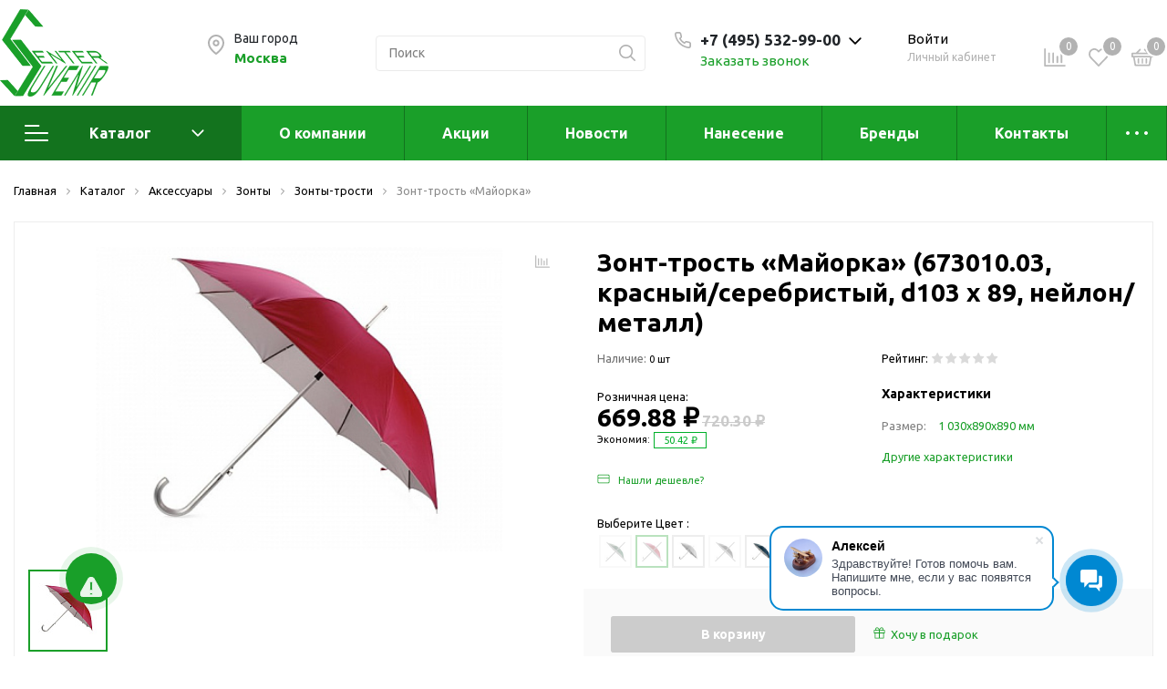

--- FILE ---
content_type: text/html; charset=UTF-8
request_url: https://centersuvenir.com/catalog/aksessuary/zonty/zonty_trosti/zont_trost_mayorka/61642/
body_size: 67896
content:
<!DOCTYPE html>

<html lang="ru">
<head>

	<!-- Yandex.Metrika counter -->
		<noscript><div><img src="https://mc.yandex.ru/watch/72279025" style="position:absolute; left:-9999px;" alt="" /></div></noscript>
	<!-- /Yandex.Metrika counter -->

    <meta http-equiv="Content-Type" content="text/html; charset=UTF-8" />
<script data-skip-moving="true">(function(w, d, n) {var cl = "bx-core";var ht = d.documentElement;var htc = ht ? ht.className : undefined;if (htc === undefined || htc.indexOf(cl) !== -1){return;}var ua = n.userAgent;if (/(iPad;)|(iPhone;)/i.test(ua)){cl += " bx-ios";}else if (/Windows/i.test(ua)){cl += ' bx-win';}else if (/Macintosh/i.test(ua)){cl += " bx-mac";}else if (/Linux/i.test(ua) && !/Android/i.test(ua)){cl += " bx-linux";}else if (/Android/i.test(ua)){cl += " bx-android";}cl += (/(ipad|iphone|android|mobile|touch)/i.test(ua) ? " bx-touch" : " bx-no-touch");cl += w.devicePixelRatio && w.devicePixelRatio >= 2? " bx-retina": " bx-no-retina";var ieVersion = -1;if (/AppleWebKit/.test(ua)){cl += " bx-chrome";}else if ((ieVersion = getIeVersion()) > 0){cl += " bx-ie bx-ie" + ieVersion;if (ieVersion > 7 && ieVersion < 10 && !isDoctype()){cl += " bx-quirks";}}else if (/Opera/.test(ua)){cl += " bx-opera";}else if (/Gecko/.test(ua)){cl += " bx-firefox";}ht.className = htc ? htc + " " + cl : cl;function isDoctype(){if (d.compatMode){return d.compatMode == "CSS1Compat";}return d.documentElement && d.documentElement.clientHeight;}function getIeVersion(){if (/Opera/i.test(ua) || /Webkit/i.test(ua) || /Firefox/i.test(ua) || /Chrome/i.test(ua)){return -1;}var rv = -1;if (!!(w.MSStream) && !(w.ActiveXObject) && ("ActiveXObject" in w)){rv = 11;}else if (!!d.documentMode && d.documentMode >= 10){rv = 10;}else if (!!d.documentMode && d.documentMode >= 9){rv = 9;}else if (d.attachEvent && !/Opera/.test(ua)){rv = 8;}if (rv == -1 || rv == 8){var re;if (n.appName == "Microsoft Internet Explorer"){re = new RegExp("MSIE ([0-9]+[\.0-9]*)");if (re.exec(ua) != null){rv = parseFloat(RegExp.$1);}}else if (n.appName == "Netscape"){rv = 11;re = new RegExp("Trident/.*rv:([0-9]+[\.0-9]*)");if (re.exec(ua) != null){rv = parseFloat(RegExp.$1);}}}return rv;}})(window, document, navigator);</script>


<link href="/bitrix/js/intranet/intranet-common.min.css?166868963561199" type="text/css"  rel="stylesheet" />
<link href="https://fonts.googleapis.com/css?family=Ubuntu:400,400i,600,700,800&display=swap" type="text/css"  rel="stylesheet" />
<link href="/bitrix/js/ui/design-tokens/dist/ui.design-tokens.min.css?166868965520836" type="text/css"  rel="stylesheet" />
<link href="/bitrix/js/ui/fonts/opensans/ui.font.opensans.min.css?16686896182320" type="text/css"  rel="stylesheet" />
<link href="/bitrix/js/main/popup/dist/main.popup.bundle.min.css?166868964125083" type="text/css"  rel="stylesheet" />
<link href="/bitrix/js/main/phonenumber/css/phonenumber.min.css?164631358036251" type="text/css"  rel="stylesheet" />
<link href="/bitrix/css/main/themes/blue/style.min.css?1603716197331" type="text/css"  rel="stylesheet" />
<link href="/local/templates/sotbit_origami/components/bitrix/catalog/sotbit_origami_catalog/style.min.css?161313654112278" type="text/css"  rel="stylesheet" />
<link href="/local/templates/sotbit_origami/components/bitrix/catalog/sotbit_origami_catalog/bitrix/catalog.compare.list/.default/style.min.css?1613136424950" type="text/css"  rel="stylesheet" />
<link href="/local/templates/.default/components/bitrix/breadcrumb/origami_default/style.min.css?1603721021976" type="text/css"  rel="stylesheet" />
<link href="/local/templates/sotbit_origami/components/bitrix/catalog.element/.default/style.css?1603721021178460" type="text/css"  rel="stylesheet" />
<link href="/local/templates/.default/components/bitrix/iblock.vote/origami_stars/style.min.css?16037210201250" type="text/css"  rel="stylesheet" />
<link href="/local/templates/.default/components/bitrix/catalog.product.subscribe/origami_default/style.css?1623251476103" type="text/css"  rel="stylesheet" />
<link href="/local/templates/.default/components/sotbit/regions.delivery/origami_default/style.min.css?162322297715101" type="text/css"  rel="stylesheet" />
<link href="/local/templates/.default/components/bitrix/catalog.comments/origami_element_comments/style.min.css?160372102013699" type="text/css"  rel="stylesheet" />
<link href="/bitrix/panel/main/popup.min.css?166868957721279" type="text/css"  rel="stylesheet" />
<link href="/bitrix/components/bitrix/blog/templates/.default/style.min.css?160371620629521" type="text/css"  rel="stylesheet" />
<link href="/bitrix/components/bitrix/blog/templates/.default/themes/green/style.css?16037162061140" type="text/css"  rel="stylesheet" />
<link href="/local/templates/.default/components/bitrix/sale.products.gift/origami_default/style.min.css?1603721020345" type="text/css"  rel="stylesheet" />
<link href="/local/templates/.default/components/bitrix/catalog.element/origami_preview/style.css?162331388938635" type="text/css"  rel="stylesheet" />
<link href="/local/templates/.default/components/bitrix/catalog.item/item_gift/style.min.css?160372102070482" type="text/css"  rel="stylesheet" />
<link href="/bitrix/components/bitrix/catalog.item/templates/.default/style.min.css?160371620722693" type="text/css"  rel="stylesheet" />
<link href="/local/templates/sotbit_origami/assets/plugin/swiper5.2.0/css/swiper.min.css?160372102313666" type="text/css"  rel="stylesheet" />
<link href="/local/templates/sotbit_origami/assets/css/style-swiper-custom.css?16037210234422" type="text/css"  rel="stylesheet" />
<link href="/local/templates/.default/components/bitrix/sale.gift.main.products/origami_default/style.min.css?1603721020603" type="text/css"  rel="stylesheet" />
<link href="/local/templates/sotbit_origami/assets/fonts/share/share.css?16037210231109" type="text/css"  rel="stylesheet" />
<link href="/local/templates/.default/components/bitrix/news.list/origami_advantages_simple/style.min.css?16232229763134" type="text/css"  rel="stylesheet" />
<link href="/local/templates/.default/components/sotbit/crosssell.crosssell.list/origami_default/style.min.css?160372102031502" type="text/css"  rel="stylesheet" />
<link href="/local/templates/.default/components/bitrix/catalog.section/origami_section_small/style.min.css?1603721020727" type="text/css"  rel="stylesheet" />
<link href="/local/templates/sotbit_origami/assets/plugin/swiper5.2.0/css/swiper.min.css?160372102313666" type="text/css"  rel="stylesheet" />
<link href="/local/templates/.default/components/bitrix/catalog.item/origami_item_small/style.min.css?16037210202864" type="text/css"  rel="stylesheet" />
<link href="/local/templates/.default/components/bitrix/catalog.products.viewed/origami_products_viewed/style.min.css?16037210202387" type="text/css"  rel="stylesheet" />
<link href="/local/templates/sotbit_origami/components/sotbit/regions.choose/origami_combine/style.min.css?16037210208168" type="text/css"  rel="stylesheet" />
<link href="/local/templates/sotbit_origami/components/bitrix/system.auth.registration/origami/style.css?16037210236656" type="text/css"  rel="stylesheet" />
<link href="/local/templates/sotbit_origami/components/bitrix/system.auth.forgotpasswd/origami/style.min.css?16037210232219" type="text/css"  rel="stylesheet" />
<link href="/local/templates/sotbit_origami/components/bitrix/system.auth.authorize/origami/style.min.css?162322297710424" type="text/css"  rel="stylesheet" />
<link href="/local/templates/sotbit_origami/components/bitrix/socserv.auth.form/origami/style.min.css?16037210233698" type="text/css"  rel="stylesheet" />
<link href="/auth/style.css?1603721023163" type="text/css"  rel="stylesheet" />
<link href="/local/templates/sotbit_origami/assets/plugin/bootstrap/bootstrap.css?1603721022144832" type="text/css"  data-template-style="true"  rel="stylesheet" />
<link href="/local/templates/sotbit_origami/assets/plugin/ZoomIt/zoomIt.css?16037210221136" type="text/css"  data-template-style="true"  rel="stylesheet" />
<link href="/local/templates/sotbit_origami/assets/plugin/PhotoSwipe/photoswipe.css?16037210224348" type="text/css"  data-template-style="true"  rel="stylesheet" />
<link href="/local/templates/sotbit_origami/assets/plugin/PhotoSwipe/default-skin/default-skin.css?160372102213829" type="text/css"  data-template-style="true"  rel="stylesheet" />
<link href="/local/templates/sotbit_origami/assets/css/perfect-scrolbar.css?16037210232949" type="text/css"  data-template-style="true"  rel="stylesheet" />
<link href="/local/templates/sotbit_origami/assets/plugin/weel/style.css?16037210223577" type="text/css"  data-template-style="true"  rel="stylesheet" />
<link href="/local/templates/sotbit_origami/assets/plugin/mmenu/jquery.mmenu.all.css?160372102274802" type="text/css"  data-template-style="true"  rel="stylesheet" />
<link href="/local/templates/sotbit_origami/theme/custom/style.css?167871553934004" type="text/css"  data-template-style="true"  rel="stylesheet" />
<link href="/local/templates/sotbit_origami/theme/custom/style-media.css?16787155392312" type="text/css"  data-template-style="true"  rel="stylesheet" />
<link href="/local/templates/sotbit_origami/theme/custom/style-menu.css?16787155392327" type="text/css"  data-template-style="true"  rel="stylesheet" />
<link href="/local/templates/sotbit_origami/theme/custom/style-menu-media.css?16787155391899" type="text/css"  data-template-style="true"  rel="stylesheet" />
<link href="/local/templates/sotbit_origami/theme/custom/style-loader.css?16787155396763" type="text/css"  data-template-style="true"  rel="stylesheet" />
<link href="/local/templates/sotbit_origami/theme/custom/color.css?167871553967" type="text/css"  data-template-style="true"  rel="stylesheet" />
<link href="/local/templates/sotbit_origami/theme/custom/size.css?1678715539294" type="text/css"  data-template-style="true"  rel="stylesheet" />
<link href="/local/templates/sotbit_origami/theme/custom/custom.css?1678715539260" type="text/css"  data-template-style="true"  rel="stylesheet" />
<link href="/local/components/sotbit/origami.theme/templates/.default/style.css?160372102059404" type="text/css"  data-template-style="true"  rel="stylesheet" />
<link href="/local/templates/.default/components/bitrix/menu/origami_mobile_menu/style.min.css?162322297617867" type="text/css"  data-template-style="true"  rel="stylesheet" />
<link href="/local/templates/.default/components/bitrix/search.title/origami_mobile/style.min.css?1603721020790" type="text/css"  data-template-style="true"  rel="stylesheet" />
<link href="/local/templates/.default/components/bitrix/sale.basket.basket.line/origami_basket_top/style.min.css?162322297619183" type="text/css"  data-template-style="true"  rel="stylesheet" />
<link href="/local/templates/.default/components/bitrix/menu/origami_main_header_2/style.min.css?160372102117137" type="text/css"  data-template-style="true"  rel="stylesheet" />
<link href="/local/templates/sotbit_origami/theme/headers/2/style.min.css?162322297729224" type="text/css"  data-template-style="true"  rel="stylesheet" />
<link href="/local/templates/.default/components/sotbit/regions.data/origami_footer_email/style.min.css?1603721020255" type="text/css"  data-template-style="true"  rel="stylesheet" />
<link href="/local/templates/.default/components/sotbit/regions.data/origami_footer_phone/style.min.css?1603721020329" type="text/css"  data-template-style="true"  rel="stylesheet" />
<link href="/local/templates/.default/components/bitrix/menu/sotbit_bottom_menu/style.min.css?1603721021191" type="text/css"  data-template-style="true"  rel="stylesheet" />
<link href="/local/templates/.default/components/bitrix/sender.subscribe/sotbit_sender_subscribe_campaign/style.min.css?16037210213700" type="text/css"  data-template-style="true"  rel="stylesheet" />
<link href="/local/templates/.default/components/bitrix/eshop.socnet.links/sotbit_socnet_links/style.min.css?1603721021220" type="text/css"  data-template-style="true"  rel="stylesheet" />
<link href="/local/templates/sotbit_origami/theme/footers/3/style.min.css?160372102310211" type="text/css"  data-template-style="true"  rel="stylesheet" />
<link href="/include/sotbit_origami/btn_go_top/style.css?16037210161245" type="text/css"  data-template-style="true"  rel="stylesheet" />
<link href="/include/sotbit_origami/files/btn_error-share/style.min.css?16037210165436" type="text/css"  data-template-style="true"  rel="stylesheet" />
<link href="/local/templates/sotbit_origami/template_styles.css?164786721827641" type="text/css"  data-template-style="true"  rel="stylesheet" />







<meta name='viewport' content='width=device-width, initial-scale=1.0'>
<meta name='author' content='sotbit.ru'>
<meta property="og:description" content="">
<meta property="og:image" content="https://centersuvenir.com/upload/iblock/964/97684770-1810-11eb-9210-000c290328b8_97684771-1810-11eb-9210-000c290328b8.jpg">
<meta property="og:image:height" content="480">
<meta property="og:image:type" content="image/jpeg">
<meta property="og:image:width" content="640">
<meta property="og:title" content="Зонт-трость «Майорка»">
<meta property="og:type" content="product">
<meta property="og:url" content="http://centersuvenir.com:443/catalog/aksessuary/zonty/zonty_trosti/zont_trost_mayorka/61642/">
<meta property="twitter:description" content="">
<meta property="twitter:image" content="https://centersuvenir.com/upload/iblock/964/97684770-1810-11eb-9210-000c290328b8_97684771-1810-11eb-9210-000c290328b8.jpg">
<meta property="twitter:title" content="Зонт-трость «Майорка»">



	<link rel="shortcut icon" href="/FaviconNoFon.png" />

        <title>Зонт-трость «Майорка»</title>


</head>
<body>
                    <!-- The menu -->
<nav id="menu" class="bootstrap_style">
    <div>

        <div class="container_menu_mobile__search_block">
            	<div id="title-search-mobile">
	<form action="/catalog/">
		<input class="search-block__input" id="title-search-input-mobile" type="text" name="q" value=""
		       size="40" maxlength="50" autocomplete="off"
		       placeholder="Поиск" /><div class="wrap_input">
			<input name="s" type="submit" value="" class="search-block__submit" />
		</div>
	</form>
	</div>
        </div>
        <div class="header_info_block__item header_info_block__block_region">
            <div class="header_info_block__block_region__title">
                <div id="mobileRegion" class="mobileRegionTwo"></div>
            </div>
        </div>
        <ul class="container_menu_mobile__list_wrapper">
            <li><a  class="container_menu_mobile__list_link" href="/catalog/">Каталог</a>
                                <ul id="container_menu_mobile">
                    
                    
                    
                                                <li class="container_menu_mobile__list_li">
                                                        <a href="/catalog/elektronika/" class="container_menu_mobile__list_link"  title="Электроника">Электроника</a>
                                                        <ul class="root-item">
                        
                    
                    
                    
                    
                    
                                                        <li class="container_menu_mobile__list_li">
                                                                            <a href="/catalog/elektronika/flesh_nakopiteli_promo/" class="container_menu_mobile__list_link"  title="Флеш накопители (промо)">Флеш накопители (промо)</a>
                                                                        <ul>
                        
                    
                    
                    
                    
                    
                        
                                                            <li class="container_menu_mobile__list_li">
                                                                            <a href="/catalog/elektronika/flesh_nakopiteli_promo/otg_fleshki/" class="container_menu_mobile__list_link"  title="OTG флешки">OTG флешки</a>
                                                                    </li>
                            
                        
                    
                    
                    
                    
                    
                        
                                                            <li class="container_menu_mobile__list_li">
                                                                            <a href="/catalog/elektronika/flesh_nakopiteli_promo/derevyannye_fleshki/" class="container_menu_mobile__list_link"  title="Деревянные флешки">Деревянные флешки</a>
                                                                    </li>
                            
                        
                    
                    
                    
                    
                    
                        
                                                            <li class="container_menu_mobile__list_li">
                                                                            <a href="/catalog/elektronika/flesh_nakopiteli_promo/kozhanye_fleshki/" class="container_menu_mobile__list_link"  title="Кожаные флешки">Кожаные флешки</a>
                                                                    </li>
                            
                        
                    
                    
                    
                    
                    
                        
                                                            <li class="container_menu_mobile__list_li">
                                                                            <a href="/catalog/elektronika/flesh_nakopiteli_promo/metallicheskie_fleshki/" class="container_menu_mobile__list_link"  title="Металлические флешки">Металлические флешки</a>
                                                                    </li>
                            
                        
                    
                    
                    
                    
                    
                        
                                                            <li class="container_menu_mobile__list_li">
                                                                            <a href="/catalog/elektronika/flesh_nakopiteli_promo/fleshki_dlya_naneseniya/" class="container_menu_mobile__list_link"  title="Флешки для нанесения">Флешки для нанесения</a>
                                                                    </li>
                            
                        
                    
                    
                    
                    
                    
                        
                                                            <li class="container_menu_mobile__list_li">
                                                                            <a href="/catalog/elektronika/flesh_nakopiteli_promo/podarochnye_nabory_1/" class="container_menu_mobile__list_link"  title="Подарочные наборы">Подарочные наборы</a>
                                                                    </li>
                            
                        
                    
                    
                    
                    
                    
                        
                                                            <li class="container_menu_mobile__list_li">
                                                                            <a href="/catalog/elektronika/flesh_nakopiteli_promo/steklyannye_fleshki/" class="container_menu_mobile__list_link"  title="Стеклянные флешки">Стеклянные флешки</a>
                                                                    </li>
                            
                        
                    
                    
                    
                    
                    
                        
                                                            <li class="container_menu_mobile__list_li">
                                                                            <a href="/catalog/elektronika/flesh_nakopiteli_promo/fleshki_braslety/" class="container_menu_mobile__list_link"  title="Флешки браслеты">Флешки браслеты</a>
                                                                    </li>
                            
                        
                    
                    
                    
                    
                    
                        
                                                            <li class="container_menu_mobile__list_li">
                                                                            <a href="/catalog/elektronika/flesh_nakopiteli_promo/fleshki_vizitki/" class="container_menu_mobile__list_link"  title="Флешки визитки">Флешки визитки</a>
                                                                    </li>
                            
                        
                    
                    
                    
                    
                    
                        
                                                            <li class="container_menu_mobile__list_li">
                                                                            <a href="/catalog/elektronika/flesh_nakopiteli_promo/fleshki_ruchki/" class="container_menu_mobile__list_link"  title="Флешки ручки">Флешки ручки</a>
                                                                    </li>
                            
                        
                    
                    
                    
                    
                    
                        
                                                            <li class="container_menu_mobile__list_li">
                                                                            <a href="/catalog/elektronika/flesh_nakopiteli_promo/fleshki_s_kristallami/" class="container_menu_mobile__list_link"  title="Флешки с кристаллами">Флешки с кристаллами</a>
                                                                    </li>
                            
                        
                    
                    
                    
                                            </ul></li>                    
                    
                                                        <li class="container_menu_mobile__list_li">
                                                                            <a href="/catalog/elektronika/zaryadnye_ustroystva_power_bank/" class="container_menu_mobile__list_link"  title="Зарядные устройства (power bank)">Зарядные устройства (power bank)</a>
                                                                        <ul>
                        
                    
                    
                    
                    
                    
                        
                                                            <li class="container_menu_mobile__list_li">
                                                                            <a href="/catalog/elektronika/zaryadnye_ustroystva_power_bank/powerbank_promo/" class="container_menu_mobile__list_link"  title="Powerbank (промо)">Powerbank (промо)</a>
                                                                    </li>
                            
                        
                    
                    
                    
                                            </ul></li>                    
                    
                                                        <li class="container_menu_mobile__list_li">
                                                                            <a href="/catalog/elektronika/akkumulyatory/" class="container_menu_mobile__list_link"  title="Аккумуляторы">Аккумуляторы</a>
                                                                        <ul>
                        
                    
                    
                    
                    
                    
                        
                                                            <li class="container_menu_mobile__list_li">
                                                                            <a href="/catalog/elektronika/akkumulyatory/molicel/" class="container_menu_mobile__list_link"  title="Molicel">Molicel</a>
                                                                    </li>
                            
                        
                    
                    
                    
                                            </ul></li>                    
                    
                        
                                                            <li class="container_menu_mobile__list_li">
                                                                            <a href="/catalog/elektronika/zhestkie_diski/" class="container_menu_mobile__list_link"  title="Жесткие диски">Жесткие диски</a>
                                                                    </li>
                            
                        
                    
                    
                    
                    
                    
                        
                                                            <li class="container_menu_mobile__list_li">
                                                                            <a href="/catalog/elektronika/operativnaya_pamyat_ram/" class="container_menu_mobile__list_link"  title="Оперативная память (RAM)">Оперативная память (RAM)</a>
                                                                    </li>
                            
                        
                    
                    
                    
                    
                    
                                                        <li class="container_menu_mobile__list_li">
                                                                            <a href="/catalog/elektronika/aksessuary_dlya_mobilnykh/" class="container_menu_mobile__list_link"  title="Аксессуары для мобильных">Аксессуары для мобильных</a>
                                                                        <ul>
                        
                    
                    
                    
                    
                    
                        
                                                            <li class="container_menu_mobile__list_li">
                                                                            <a href="/catalog/elektronika/aksessuary_dlya_mobilnykh/usb_perekhodniki/" class="container_menu_mobile__list_link"  title="USB-переходники">USB-переходники</a>
                                                                    </li>
                            
                        
                    
                    
                    
                    
                    
                        
                                                            <li class="container_menu_mobile__list_li">
                                                                            <a href="/catalog/elektronika/aksessuary_dlya_mobilnykh/usb_khaby/" class="container_menu_mobile__list_link"  title="USB-хабы">USB-хабы</a>
                                                                    </li>
                            
                        
                    
                    
                    
                    
                    
                        
                                                            <li class="container_menu_mobile__list_li">
                                                                            <a href="/catalog/elektronika/aksessuary_dlya_mobilnykh/aksessuary_dlya_selfi/" class="container_menu_mobile__list_link"  title="Аксессуары для селфи">Аксессуары для селфи</a>
                                                                    </li>
                            
                        
                    
                    
                    
                    
                    
                        
                                                            <li class="container_menu_mobile__list_li">
                                                                            <a href="/catalog/elektronika/aksessuary_dlya_mobilnykh/audio_splittery/" class="container_menu_mobile__list_link"  title="Аудио сплиттеры">Аудио сплиттеры</a>
                                                                    </li>
                            
                        
                    
                    
                    
                    
                    
                        
                                                            <li class="container_menu_mobile__list_li">
                                                                            <a href="/catalog/elektronika/aksessuary_dlya_mobilnykh/derzhateli_dlya_mobilnykh_telefonov/" class="container_menu_mobile__list_link"  title="Держатели для мобильных телефонов">Держатели для мобильных телефонов</a>
                                                                    </li>
                            
                        
                    
                    
                    
                    
                    
                        
                                                            <li class="container_menu_mobile__list_li">
                                                                            <a href="/catalog/elektronika/aksessuary_dlya_mobilnykh/kabeli_dlya_mobilnykh_telefonov/" class="container_menu_mobile__list_link"  title="Кабели для мобильных телефонов">Кабели для мобильных телефонов</a>
                                                                    </li>
                            
                        
                    
                    
                    
                    
                    
                        
                                                            <li class="container_menu_mobile__list_li">
                                                                            <a href="/catalog/elektronika/aksessuary_dlya_mobilnykh/koshelki_nakladki_dlya_mobilnykh_telefonov/" class="container_menu_mobile__list_link"  title="Кошельки-накладки для мобильных телефонов">Кошельки-накладки для мобильных телефонов</a>
                                                                    </li>
                            
                        
                    
                    
                    
                    
                    
                        
                                                            <li class="container_menu_mobile__list_li">
                                                                            <a href="/catalog/elektronika/aksessuary_dlya_mobilnykh/linzy_dlya_telefona/" class="container_menu_mobile__list_link"  title="Линзы для телефона">Линзы для телефона</a>
                                                                    </li>
                            
                        
                    
                    
                    
                    
                    
                        
                                                            <li class="container_menu_mobile__list_li">
                                                                            <a href="/catalog/elektronika/aksessuary_dlya_mobilnykh/monopody/" class="container_menu_mobile__list_link"  title="Моноподы">Моноподы</a>
                                                                    </li>
                            
                        
                    
                    
                    
                    
                    
                        
                                                            <li class="container_menu_mobile__list_li">
                                                                            <a href="/catalog/elektronika/aksessuary_dlya_mobilnykh/nabory_mobilnykh_aksessuarov/" class="container_menu_mobile__list_link"  title="Наборы мобильных аксессуаров">Наборы мобильных аксессуаров</a>
                                                                    </li>
                            
                        
                    
                    
                    
                    
                    
                        
                                                            <li class="container_menu_mobile__list_li">
                                                                            <a href="/catalog/elektronika/aksessuary_dlya_mobilnykh/nastolnye_zaryadnye_ustroystva/" class="container_menu_mobile__list_link"  title="Настольные зарядные устройства">Настольные зарядные устройства</a>
                                                                    </li>
                            
                        
                    
                    
                    
                    
                    
                        
                                                            <li class="container_menu_mobile__list_li">
                                                                            <a href="/catalog/elektronika/aksessuary_dlya_mobilnykh/organayzery_dlya_provodov/" class="container_menu_mobile__list_link"  title="Органайзеры для проводов">Органайзеры для проводов</a>
                                                                    </li>
                            
                        
                    
                    
                    
                    
                    
                        
                                                            <li class="container_menu_mobile__list_li">
                                                                            <a href="/catalog/elektronika/aksessuary_dlya_mobilnykh/perchatki_dlya_sensornogo_ekrana/" class="container_menu_mobile__list_link"  title="Перчатки для сенсорного экрана">Перчатки для сенсорного экрана</a>
                                                                    </li>
                            
                        
                    
                    
                    
                    
                    
                        
                                                            <li class="container_menu_mobile__list_li">
                                                                            <a href="/catalog/elektronika/aksessuary_dlya_mobilnykh/podstavki_pod_mobilnye_telefony/" class="container_menu_mobile__list_link"  title="Подставки под мобильные телефоны">Подставки под мобильные телефоны</a>
                                                                    </li>
                            
                        
                    
                    
                    
                    
                    
                        
                                                            <li class="container_menu_mobile__list_li">
                                                                            <a href="/catalog/elektronika/aksessuary_dlya_mobilnykh/stilusy/" class="container_menu_mobile__list_link"  title="Стилусы">Стилусы</a>
                                                                    </li>
                            
                        
                    
                    
                    
                    
                    
                        
                                                            <li class="container_menu_mobile__list_li">
                                                                            <a href="/catalog/elektronika/aksessuary_dlya_mobilnykh/usiliteli_zvuka/" class="container_menu_mobile__list_link"  title="Усилители звука">Усилители звука</a>
                                                                    </li>
                            
                        
                    
                    
                    
                    
                    
                        
                                                            <li class="container_menu_mobile__list_li">
                                                                            <a href="/catalog/elektronika/aksessuary_dlya_mobilnykh/chekhly_dlya_planshetov/" class="container_menu_mobile__list_link"  title="Чехлы для планшетов">Чехлы для планшетов</a>
                                                                    </li>
                            
                        
                    
                    
                    
                    
                    
                        
                                                            <li class="container_menu_mobile__list_li">
                                                                            <a href="/catalog/elektronika/aksessuary_dlya_mobilnykh/chekhly_dlya_smartfonov/" class="container_menu_mobile__list_link"  title="Чехлы для смартфонов">Чехлы для смартфонов</a>
                                                                    </li>
                            
                        
                    
                    
                    
                                            </ul></li>                    
                    
                        
                                                            <li class="container_menu_mobile__list_li">
                                                                            <a href="/catalog/elektronika/vesy/" class="container_menu_mobile__list_link"  title="Весы">Весы</a>
                                                                    </li>
                            
                        
                    
                    
                    
                    
                    
                        
                                                            <li class="container_menu_mobile__list_li">
                                                                            <a href="/catalog/elektronika/monitory/" class="container_menu_mobile__list_link"  title="Мониторы">Мониторы</a>
                                                                    </li>
                            
                        
                    
                    
                    
                    
                    
                        
                                                            <li class="container_menu_mobile__list_li">
                                                                            <a href="/catalog/elektronika/televidenie_i_kino/" class="container_menu_mobile__list_link"  title="Телевидение и кино">Телевидение и кино</a>
                                                                    </li>
                            
                        
                    
                    
                    
                    
                    
                        
                                                            <li class="container_menu_mobile__list_li">
                                                                            <a href="/catalog/elektronika/upakovka_i_aksessuary/" class="container_menu_mobile__list_link"  title="Упаковка и аксессуары">Упаковка и аксессуары</a>
                                                                    </li>
                            
                        
                    
                    
                    
                    
                    
                                                        <li class="container_menu_mobile__list_li">
                                                                            <a href="/catalog/elektronika/aksessuary_dlya_pk/" class="container_menu_mobile__list_link"  title="Аксессуары для ПК">Аксессуары для ПК</a>
                                                                        <ul>
                        
                    
                    
                    
                    
                    
                        
                                                            <li class="container_menu_mobile__list_li">
                                                                            <a href="/catalog/elektronika/aksessuary_dlya_pk/aksessuary_dlya_chistki_pk/" class="container_menu_mobile__list_link"  title="Аксессуары для чистки ПК">Аксессуары для чистки ПК</a>
                                                                    </li>
                            
                        
                    
                    
                    
                    
                    
                        
                                                            <li class="container_menu_mobile__list_li">
                                                                            <a href="/catalog/elektronika/aksessuary_dlya_pk/veb_kamery/" class="container_menu_mobile__list_link"  title="Веб-камеры">Веб-камеры</a>
                                                                    </li>
                            
                        
                    
                    
                    
                    
                    
                        
                                                            <li class="container_menu_mobile__list_li">
                                                                            <a href="/catalog/elektronika/aksessuary_dlya_pk/klaviatury/" class="container_menu_mobile__list_link"  title="Клавиатуры">Клавиатуры</a>
                                                                    </li>
                            
                        
                    
                    
                    
                    
                    
                        
                                                            <li class="container_menu_mobile__list_li">
                                                                            <a href="/catalog/elektronika/aksessuary_dlya_pk/kovriki/" class="container_menu_mobile__list_link"  title="Коврики">Коврики</a>
                                                                    </li>
                            
                        
                    
                    
                    
                    
                    
                        
                                                            <li class="container_menu_mobile__list_li">
                                                                            <a href="/catalog/elektronika/aksessuary_dlya_pk/myshi/" class="container_menu_mobile__list_link"  title="Мыши">Мыши</a>
                                                                    </li>
                            
                        
                    
                    
                    
                    
                    
                        
                                                            <li class="container_menu_mobile__list_li">
                                                                            <a href="/catalog/elektronika/aksessuary_dlya_pk/nabory_kompyuternykh_aksessuarov/" class="container_menu_mobile__list_link"  title="Наборы компьютерных аксессуаров">Наборы компьютерных аксессуаров</a>
                                                                    </li>
                            
                        
                    
                    
                    
                    
                    
                        
                                                            <li class="container_menu_mobile__list_li">
                                                                            <a href="/catalog/elektronika/aksessuary_dlya_pk/okhlazhdayushchie_podstavki/" class="container_menu_mobile__list_link"  title="Охлаждающие подставки">Охлаждающие подставки</a>
                                                                    </li>
                            
                        
                    
                    
                    
                    
                    
                        
                                                            <li class="container_menu_mobile__list_li">
                                                                            <a href="/catalog/elektronika/aksessuary_dlya_pk/salfetki_dlya_protiraniya_ekrana/" class="container_menu_mobile__list_link"  title="Салфетки для протирания экрана">Салфетки для протирания экрана</a>
                                                                    </li>
                            
                        
                    
                    
                    
                    
                    
                        
                                                            <li class="container_menu_mobile__list_li">
                                                                            <a href="/catalog/elektronika/aksessuary_dlya_pk/setevoe_oborudovanie_i_aksessuary/" class="container_menu_mobile__list_link"  title="Сетевое оборудование и аксессуары">Сетевое оборудование и аксессуары</a>
                                                                    </li>
                            
                        
                    
                    
                    
                                            </ul></li>                    
                    
                        
                                                            <li class="container_menu_mobile__list_li">
                                                                            <a href="/catalog/elektronika/videokamery/" class="container_menu_mobile__list_link"  title="Видеокамеры">Видеокамеры</a>
                                                                    </li>
                            
                        
                    
                    
                    
                    
                    
                        
                                                            <li class="container_menu_mobile__list_li">
                                                                            <a href="/catalog/elektronika/kvadrokoptery/" class="container_menu_mobile__list_link"  title="Квадрокоптеры">Квадрокоптеры</a>
                                                                    </li>
                            
                        
                    
                    
                    
                    
                    
                                                        <li class="container_menu_mobile__list_li">
                                                                            <a href="/catalog/elektronika/kolonki_i_naushniki/" class="container_menu_mobile__list_link"  title="Колонки и наушники">Колонки и наушники</a>
                                                                        <ul>
                        
                    
                    
                    
                    
                    
                        
                                                            <li class="container_menu_mobile__list_li">
                                                                            <a href="/catalog/elektronika/kolonki_i_naushniki/kolonki/" class="container_menu_mobile__list_link"  title="Колонки">Колонки</a>
                                                                    </li>
                            
                        
                    
                    
                    
                    
                    
                        
                                                            <li class="container_menu_mobile__list_li">
                                                                            <a href="/catalog/elektronika/kolonki_i_naushniki/nabory_s_naushnikami/" class="container_menu_mobile__list_link"  title="Наборы с наушниками">Наборы с наушниками</a>
                                                                    </li>
                            
                        
                    
                    
                    
                    
                    
                        
                                                            <li class="container_menu_mobile__list_li">
                                                                            <a href="/catalog/elektronika/kolonki_i_naushniki/naushniki/" class="container_menu_mobile__list_link"  title="Наушники">Наушники</a>
                                                                    </li>
                            
                        
                    
                    
                    
                                            </ul></li>                    
                    
                        
                                                            <li class="container_menu_mobile__list_li">
                                                                            <a href="/catalog/elektronika/feny/" class="container_menu_mobile__list_link"  title="Фены">Фены</a>
                                                                    </li>
                            
                        
                    
                    
                    
                    
                    
                        
                                                            <li class="container_menu_mobile__list_li">
                                                                            <a href="/catalog/elektronika/ochki_virtualnoy_realnosti/" class="container_menu_mobile__list_link"  title="Очки виртуальной реальности">Очки виртуальной реальности</a>
                                                                    </li>
                            
                        
                    
                    
                    
                    
                    
                        
                                                            <li class="container_menu_mobile__list_li">
                                                                            <a href="/catalog/elektronika/proektory/" class="container_menu_mobile__list_link"  title="Проекторы">Проекторы</a>
                                                                    </li>
                            
                        
                    
                    
                    
                    
                    
                        
                                                            <li class="container_menu_mobile__list_li">
                                                                            <a href="/catalog/elektronika/setevye_zaryadnye_ustroystva/" class="container_menu_mobile__list_link"  title="Сетевые зарядные устройства">Сетевые зарядные устройства</a>
                                                                    </li>
                            
                        
                    
                    
                    
                    
                    
                        
                                                            <li class="container_menu_mobile__list_li">
                                                                            <a href="/catalog/elektronika/smart_chasy/" class="container_menu_mobile__list_link"  title="Смарт-часы">Смарт-часы</a>
                                                                    </li>
                            
                        
                    
                    
                    
                    
                    
                        
                                                            <li class="container_menu_mobile__list_li">
                                                                            <a href="/catalog/elektronika/umnye_gadzhety/" class="container_menu_mobile__list_link"  title="Умные гаджеты">Умные гаджеты</a>
                                                                    </li>
                            
                        
                    
                    
                    
                    
                    
                                                        <li class="container_menu_mobile__list_li">
                                                                            <a href="/catalog/elektronika/ustroystva_dlya_besprovodnoy_zaryadki/" class="container_menu_mobile__list_link"  title="Устройства для беспроводной зарядки">Устройства для беспроводной зарядки</a>
                                                                        <ul>
                        
                    
                    
                    
                    
                    
                        
                                                            <li class="container_menu_mobile__list_li">
                                                                            <a href="/catalog/elektronika/ustroystva_dlya_besprovodnoy_zaryadki/portativnye_besprovodnye_zaryadnye_ustroystva_power_bank/" class="container_menu_mobile__list_link"  title="Портативные беспроводные зарядные устройства (power bank)">Портативные беспроводные зарядные устройства (power bank)</a>
                                                                    </li>
                            
                        
                    
                    
                    
                    
                    
                        
                                                            <li class="container_menu_mobile__list_li">
                                                                            <a href="/catalog/elektronika/ustroystva_dlya_besprovodnoy_zaryadki/setevye_besprovodnye_zaryadnye_ustroystva/" class="container_menu_mobile__list_link"  title="Сетевые беспроводные зарядные устройства">Сетевые беспроводные зарядные устройства</a>
                                                                    </li>
                            
                        
                    
                    
                    
                                            </ul></li>                    
                    
                                                        <li class="container_menu_mobile__list_li">
                                                                            <a href="/catalog/elektronika/ustroystva_khraneniya/" class="container_menu_mobile__list_link"  title="Устройства хранения">Устройства хранения</a>
                                                                        <ul>
                        
                    
                    
                    
                    
                    
                        
                                                            <li class="container_menu_mobile__list_li">
                                                                            <a href="/catalog/elektronika/ustroystva_khraneniya/dok_stantsii_dlya_zhestkikh_diskov/" class="container_menu_mobile__list_link"  title="Док-станции для жестких дисков">Док-станции для жестких дисков</a>
                                                                    </li>
                            
                        
                    
                    
                    
                    
                    
                        
                                                            <li class="container_menu_mobile__list_li">
                                                                            <a href="/catalog/elektronika/ustroystva_khraneniya/kartridery/" class="container_menu_mobile__list_link"  title="Картридеры">Картридеры</a>
                                                                    </li>
                            
                        
                    
                    
                    
                    
                    
                        
                                                            <li class="container_menu_mobile__list_li">
                                                                            <a href="/catalog/elektronika/ustroystva_khraneniya/organayzery_dlya_aksessuarov/" class="container_menu_mobile__list_link"  title="Органайзеры для аксессуаров">Органайзеры для аксессуаров</a>
                                                                    </li>
                            
                        
                    
                    
                    
                    
                    
                        
                                                            <li class="container_menu_mobile__list_li">
                                                                            <a href="/catalog/elektronika/ustroystva_khraneniya/upakovka_dlya_fleshek/" class="container_menu_mobile__list_link"  title="Упаковка для флешек">Упаковка для флешек</a>
                                                                    </li>
                            
                        
                    
                    
                    
                    
                    
                        
                                                            <li class="container_menu_mobile__list_li">
                                                                            <a href="/catalog/elektronika/ustroystva_khraneniya/fleshki/" class="container_menu_mobile__list_link"  title="Флешки">Флешки</a>
                                                                    </li>
                            
                        
                    
                    
                    
                    
                    
                        
                                                            <li class="container_menu_mobile__list_li">
                                                                            <a href="/catalog/elektronika/ustroystva_khraneniya/chekhly_dlya_zhestkikh_diskov/" class="container_menu_mobile__list_link"  title="Чехлы для жестких дисков">Чехлы для жестких дисков</a>
                                                                    </li>
                            
                        
                    
                    
                    
                                            </ul></li>                    
                    
                                                        <li class="container_menu_mobile__list_li">
                                                                            <a href="/catalog/elektronika/fonari_1/" class="container_menu_mobile__list_link"  title="Фонари">Фонари</a>
                                                                        <ul>
                        
                    
                    
                    
                    
                    
                        
                                                            <li class="container_menu_mobile__list_li">
                                                                            <a href="/catalog/elektronika/fonari_1/nabory_akkumulyatorov/" class="container_menu_mobile__list_link"  title="Наборы аккумуляторов">Наборы аккумуляторов</a>
                                                                    </li>
                            
                        
                    
                    
                    
                                            </ul></li></ul></li>                    
                    
                                                <li class="container_menu_mobile__list_li">
                                                        <a href="/catalog/aksessuary/" class="container_menu_mobile__list_link"  title="Аксессуары">Аксессуары</a>
                                                        <ul class="root-item">
                        
                    
                    
                    
                    
                    
                                                        <li class="container_menu_mobile__list_li">
                                                                            <a href="/catalog/aksessuary/avtomobilnye_aksessuary/" class="container_menu_mobile__list_link"  title="Автомобильные аксессуары">Автомобильные аксессуары</a>
                                                                        <ul>
                        
                    
                    
                    
                    
                    
                        
                                                            <li class="container_menu_mobile__list_li">
                                                                            <a href="/catalog/aksessuary/avtomobilnye_aksessuary/avtomobilnye_nabory/" class="container_menu_mobile__list_link"  title="Автомобильные наборы">Автомобильные наборы</a>
                                                                    </li>
                            
                        
                    
                    
                    
                    
                    
                        
                                                            <li class="container_menu_mobile__list_li">
                                                                            <a href="/catalog/aksessuary/avtomobilnye_aksessuary/dlya_kuzova/" class="container_menu_mobile__list_link"  title="Для кузова">Для кузова</a>
                                                                    </li>
                            
                        
                    
                    
                    
                    
                    
                        
                                                            <li class="container_menu_mobile__list_li">
                                                                            <a href="/catalog/aksessuary/avtomobilnye_aksessuary/dlya_salona/" class="container_menu_mobile__list_link"  title="Для салона">Для салона</a>
                                                                    </li>
                            
                        
                    
                    
                    
                    
                    
                        
                                                            <li class="container_menu_mobile__list_li">
                                                                            <a href="/catalog/aksessuary/avtomobilnye_aksessuary/mnogofunktsionalnye_instrumenty/" class="container_menu_mobile__list_link"  title="Многофункциональные инструменты">Многофункциональные инструменты</a>
                                                                    </li>
                            
                        
                    
                    
                    
                    
                    
                        
                                                            <li class="container_menu_mobile__list_li">
                                                                            <a href="/catalog/aksessuary/avtomobilnye_aksessuary/fonari/" class="container_menu_mobile__list_link"  title="Фонари">Фонари</a>
                                                                    </li>
                            
                        
                    
                    
                    
                                            </ul></li>                    
                    
                                                        <li class="container_menu_mobile__list_li">
                                                                            <a href="/catalog/aksessuary/zhenskie_aksessuary/" class="container_menu_mobile__list_link"  title="Женские аксессуары">Женские аксессуары</a>
                                                                        <ul>
                        
                    
                    
                    
                    
                    
                        
                                                            <li class="container_menu_mobile__list_li">
                                                                            <a href="/catalog/aksessuary/zhenskie_aksessuary/zhenskie_nabory/" class="container_menu_mobile__list_link"  title="Женские наборы">Женские наборы</a>
                                                                    </li>
                            
                        
                    
                    
                    
                    
                    
                        
                                                            <li class="container_menu_mobile__list_li">
                                                                            <a href="/catalog/aksessuary/zhenskie_aksessuary/zhenskie_portmone/" class="container_menu_mobile__list_link"  title="Женские портмоне">Женские портмоне</a>
                                                                    </li>
                            
                        
                    
                    
                    
                    
                    
                        
                                                            <li class="container_menu_mobile__list_li">
                                                                            <a href="/catalog/aksessuary/zhenskie_aksessuary/zerkala/" class="container_menu_mobile__list_link"  title="Зеркала">Зеркала</a>
                                                                    </li>
                            
                        
                    
                    
                    
                    
                    
                        
                                                            <li class="container_menu_mobile__list_li">
                                                                            <a href="/catalog/aksessuary/zhenskie_aksessuary/kosmetichki/" class="container_menu_mobile__list_link"  title="Косметички">Косметички</a>
                                                                    </li>
                            
                        
                    
                    
                    
                    
                    
                        
                                                            <li class="container_menu_mobile__list_li">
                                                                            <a href="/catalog/aksessuary/zhenskie_aksessuary/kryuchki_dlya_sumok/" class="container_menu_mobile__list_link"  title="Крючки для сумок">Крючки для сумок</a>
                                                                    </li>
                            
                        
                    
                    
                    
                    
                    
                        
                                                            <li class="container_menu_mobile__list_li">
                                                                            <a href="/catalog/aksessuary/zhenskie_aksessuary/manikyurnye_nabory/" class="container_menu_mobile__list_link"  title="Маникюрные наборы">Маникюрные наборы</a>
                                                                    </li>
                            
                        
                    
                    
                    
                    
                    
                        
                                                            <li class="container_menu_mobile__list_li">
                                                                            <a href="/catalog/aksessuary/zhenskie_aksessuary/platki/" class="container_menu_mobile__list_link"  title="Платки">Платки</a>
                                                                    </li>
                            
                        
                    
                    
                    
                    
                    
                        
                                                            <li class="container_menu_mobile__list_li">
                                                                            <a href="/catalog/aksessuary/zhenskie_aksessuary/sumki_zhenskie/" class="container_menu_mobile__list_link"  title="Сумки женские">Сумки женские</a>
                                                                    </li>
                            
                        
                    
                    
                    
                    
                    
                        
                                                            <li class="container_menu_mobile__list_li">
                                                                            <a href="/catalog/aksessuary/zhenskie_aksessuary/ukrasheniya_1/" class="container_menu_mobile__list_link"  title="Украшения">Украшения</a>
                                                                    </li>
                            
                        
                    
                    
                    
                    
                    
                        
                                                            <li class="container_menu_mobile__list_li">
                                                                            <a href="/catalog/aksessuary/zhenskie_aksessuary/chasy_naruchnye_zhenskie/" class="container_menu_mobile__list_link"  title="Часы наручные женские">Часы наручные женские</a>
                                                                    </li>
                            
                        
                    
                    
                    
                                            </ul></li>                    
                    
                                                        <li class="container_menu_mobile__list_li">
                                                                            <a href="/catalog/aksessuary/zonty/" class="container_menu_mobile__list_link"  title="Зонты">Зонты</a>
                                                                        <ul>
                        
                    
                    
                    
                    
                    
                        
                                                            <li class="container_menu_mobile__list_li">
                                                                            <a href="/catalog/aksessuary/zonty/dozhdeviki/" class="container_menu_mobile__list_link"  title="Дождевики">Дождевики</a>
                                                                    </li>
                            
                        
                    
                    
                    
                    
                    
                        
                                                            <li class="container_menu_mobile__list_li">
                                                                            <a href="/catalog/aksessuary/zonty/zonty_trosti/" class="container_menu_mobile__list_link"  title="Зонты-трости">Зонты-трости</a>
                                                                    </li>
                            
                        
                    
                    
                    
                    
                    
                        
                                                            <li class="container_menu_mobile__list_li">
                                                                            <a href="/catalog/aksessuary/zonty/nabory_s_zontami/" class="container_menu_mobile__list_link"  title="Наборы с зонтами">Наборы с зонтами</a>
                                                                    </li>
                            
                        
                    
                    
                    
                    
                    
                        
                                                            <li class="container_menu_mobile__list_li">
                                                                            <a href="/catalog/aksessuary/zonty/skladnye_zonty/" class="container_menu_mobile__list_link"  title="Складные зонты">Складные зонты</a>
                                                                    </li>
                            
                        
                    
                    
                    
                                            </ul></li>                    
                    
                                                        <li class="container_menu_mobile__list_li">
                                                                            <a href="/catalog/aksessuary/lichnye_aksessuary/" class="container_menu_mobile__list_link"  title="Личные аксессуары">Личные аксессуары</a>
                                                                        <ul>
                        
                    
                    
                    
                    
                    
                        
                                                            <li class="container_menu_mobile__list_li">
                                                                            <a href="/catalog/aksessuary/lichnye_aksessuary/aksessuary_v_russkom_stile/" class="container_menu_mobile__list_link"  title="Аксессуары в русском стиле">Аксессуары в русском стиле</a>
                                                                    </li>
                            
                        
                    
                    
                    
                    
                    
                        
                                                            <li class="container_menu_mobile__list_li">
                                                                            <a href="/catalog/aksessuary/lichnye_aksessuary/aksessuary_dlya_odezhdy_i_obuvi/" class="container_menu_mobile__list_link"  title="Аксессуары для одежды и обуви">Аксессуары для одежды и обуви</a>
                                                                    </li>
                            
                        
                    
                    
                    
                    
                    
                        
                                                            <li class="container_menu_mobile__list_li">
                                                                            <a href="/catalog/aksessuary/lichnye_aksessuary/breloki/" class="container_menu_mobile__list_link"  title="Брелоки">Брелоки</a>
                                                                    </li>
                            
                        
                    
                    
                    
                    
                    
                        
                                                            <li class="container_menu_mobile__list_li">
                                                                            <a href="/catalog/aksessuary/lichnye_aksessuary/vizitnitsy_i_klyuchnitsy/" class="container_menu_mobile__list_link"  title="Визитницы и ключницы">Визитницы и ключницы</a>
                                                                    </li>
                            
                        
                    
                    
                    
                    
                    
                        
                                                            <li class="container_menu_mobile__list_li">
                                                                            <a href="/catalog/aksessuary/lichnye_aksessuary/gigienicheskie_sredstva/" class="container_menu_mobile__list_link"  title="Гигиенические средства">Гигиенические средства</a>
                                                                    </li>
                            
                        
                    
                    
                    
                    
                    
                        
                                                            <li class="container_menu_mobile__list_li">
                                                                            <a href="/catalog/aksessuary/lichnye_aksessuary/dlya_kureniya/" class="container_menu_mobile__list_link"  title="Для курения">Для курения</a>
                                                                    </li>
                            
                        
                    
                    
                    
                    
                    
                        
                                                            <li class="container_menu_mobile__list_li">
                                                                            <a href="/catalog/aksessuary/lichnye_aksessuary/znachki/" class="container_menu_mobile__list_link"  title="Значки">Значки</a>
                                                                    </li>
                            
                        
                    
                    
                    
                    
                    
                        
                                                            <li class="container_menu_mobile__list_li">
                                                                            <a href="/catalog/aksessuary/lichnye_aksessuary/koshelki_i_monetnitsy/" class="container_menu_mobile__list_link"  title="Кошельки и монетницы">Кошельки и монетницы</a>
                                                                    </li>
                            
                        
                    
                    
                    
                    
                    
                        
                                                            <li class="container_menu_mobile__list_li">
                                                                            <a href="/catalog/aksessuary/lichnye_aksessuary/oblozhki_dlya_pasporta/" class="container_menu_mobile__list_link"  title="Обложки для паспорта">Обложки для паспорта</a>
                                                                    </li>
                            
                        
                    
                    
                    
                    
                    
                        
                                                            <li class="container_menu_mobile__list_li">
                                                                            <a href="/catalog/aksessuary/lichnye_aksessuary/ochki/" class="container_menu_mobile__list_link"  title="Очки">Очки</a>
                                                                    </li>
                            
                        
                    
                    
                    
                    
                    
                        
                                                            <li class="container_menu_mobile__list_li">
                                                                            <a href="/catalog/aksessuary/lichnye_aksessuary/religioznye_podarki/" class="container_menu_mobile__list_link"  title="Религиозные подарки">Религиозные подарки</a>
                                                                    </li>
                            
                        
                    
                    
                    
                    
                    
                        
                                                            <li class="container_menu_mobile__list_li">
                                                                            <a href="/catalog/aksessuary/lichnye_aksessuary/remeshki_na_sheyu/" class="container_menu_mobile__list_link"  title="Ремешки на шею">Ремешки на шею</a>
                                                                    </li>
                            
                        
                    
                    
                    
                    
                    
                        
                                                            <li class="container_menu_mobile__list_li">
                                                                            <a href="/catalog/aksessuary/lichnye_aksessuary/tabletnitsy/" class="container_menu_mobile__list_link"  title="Таблетницы">Таблетницы</a>
                                                                    </li>
                            
                        
                    
                    
                    
                                            </ul></li>                    
                    
                                                        <li class="container_menu_mobile__list_li">
                                                                            <a href="/catalog/aksessuary/muzhskie_aksessuary/" class="container_menu_mobile__list_link"  title="Мужские аксессуары">Мужские аксессуары</a>
                                                                        <ul>
                        
                    
                    
                    
                    
                    
                        
                                                            <li class="container_menu_mobile__list_li">
                                                                            <a href="/catalog/aksessuary/muzhskie_aksessuary/barsetki_i_nesessery/" class="container_menu_mobile__list_link"  title="Барсетки и несессеры">Барсетки и несессеры</a>
                                                                    </li>
                            
                        
                    
                    
                    
                    
                    
                        
                                                            <li class="container_menu_mobile__list_li">
                                                                            <a href="/catalog/aksessuary/muzhskie_aksessuary/muzhskie_nabory/" class="container_menu_mobile__list_link"  title="Мужские наборы">Мужские наборы</a>
                                                                    </li>
                            
                        
                    
                    
                    
                    
                    
                        
                                                            <li class="container_menu_mobile__list_li">
                                                                            <a href="/catalog/aksessuary/muzhskie_aksessuary/nabory_s_vizitnitsey/" class="container_menu_mobile__list_link"  title="Наборы с визитницей">Наборы с визитницей</a>
                                                                    </li>
                            
                        
                    
                    
                    
                    
                    
                        
                                                            <li class="container_menu_mobile__list_li">
                                                                            <a href="/catalog/aksessuary/muzhskie_aksessuary/odezhda/" class="container_menu_mobile__list_link"  title="Одежда">Одежда</a>
                                                                    </li>
                            
                        
                    
                    
                    
                    
                    
                        
                                                            <li class="container_menu_mobile__list_li">
                                                                            <a href="/catalog/aksessuary/muzhskie_aksessuary/organayzery/" class="container_menu_mobile__list_link"  title="Органайзеры">Органайзеры</a>
                                                                    </li>
                            
                        
                    
                    
                    
                    
                    
                        
                                                            <li class="container_menu_mobile__list_li">
                                                                            <a href="/catalog/aksessuary/muzhskie_aksessuary/portmone/" class="container_menu_mobile__list_link"  title="Портмоне">Портмоне</a>
                                                                    </li>
                            
                        
                    
                    
                    
                    
                    
                        
                                                            <li class="container_menu_mobile__list_li">
                                                                            <a href="/catalog/aksessuary/muzhskie_aksessuary/khyumidory_1/" class="container_menu_mobile__list_link"  title="Хьюмидоры">Хьюмидоры</a>
                                                                    </li>
                            
                        
                    
                    
                    
                    
                    
                        
                                                            <li class="container_menu_mobile__list_li">
                                                                            <a href="/catalog/aksessuary/muzhskie_aksessuary/chasy_naruchnye_muzhskie/" class="container_menu_mobile__list_link"  title="Часы наручные мужские">Часы наручные мужские</a>
                                                                    </li>
                            
                        
                    
                    
                    
                    
                    
                        
                                                            <li class="container_menu_mobile__list_li">
                                                                            <a href="/catalog/aksessuary/muzhskie_aksessuary/shkatulki_dlya_chasov/" class="container_menu_mobile__list_link"  title="Шкатулки для часов">Шкатулки для часов</a>
                                                                    </li>
                            
                        
                    
                    
                    
                                            </ul></li>                    
                    
                                                        <li class="container_menu_mobile__list_li">
                                                                            <a href="/catalog/aksessuary/ofisnye_aksessuary/" class="container_menu_mobile__list_link"  title="Офисные аксессуары">Офисные аксессуары</a>
                                                                        <ul>
                        
                    
                    
                    
                    
                    
                        
                                                            <li class="container_menu_mobile__list_li">
                                                                            <a href="/catalog/aksessuary/ofisnye_aksessuary/bloknoty_i_zapisnye_knizhki/" class="container_menu_mobile__list_link"  title="Блокноты и записные книжки">Блокноты и записные книжки</a>
                                                                    </li>
                            
                        
                    
                    
                    
                    
                    
                        
                                                            <li class="container_menu_mobile__list_li">
                                                                            <a href="/catalog/aksessuary/ofisnye_aksessuary/derzhateli_dlya_beydzha/" class="container_menu_mobile__list_link"  title="Держатели для бейджа">Держатели для бейджа</a>
                                                                    </li>
                            
                        
                    
                    
                    
                    
                    
                        
                                                            <li class="container_menu_mobile__list_li">
                                                                            <a href="/catalog/aksessuary/ofisnye_aksessuary/ezhednevniki/" class="container_menu_mobile__list_link"  title="Ежедневники">Ежедневники</a>
                                                                    </li>
                            
                        
                    
                    
                    
                    
                    
                        
                                                            <li class="container_menu_mobile__list_li">
                                                                            <a href="/catalog/aksessuary/ofisnye_aksessuary/kantselyarskie_tovary/" class="container_menu_mobile__list_link"  title="Канцелярские товары">Канцелярские товары</a>
                                                                    </li>
                            
                        
                    
                    
                    
                    
                    
                        
                                                            <li class="container_menu_mobile__list_li">
                                                                            <a href="/catalog/aksessuary/ofisnye_aksessuary/nastolnye_aksessuary/" class="container_menu_mobile__list_link"  title="Настольные аксессуары">Настольные аксессуары</a>
                                                                    </li>
                            
                        
                    
                    
                    
                    
                    
                        
                                                            <li class="container_menu_mobile__list_li">
                                                                            <a href="/catalog/aksessuary/ofisnye_aksessuary/ofisnye_nabory/" class="container_menu_mobile__list_link"  title="Офисные наборы">Офисные наборы</a>
                                                                    </li>
                            
                        
                    
                    
                    
                    
                    
                        
                                                            <li class="container_menu_mobile__list_li">
                                                                            <a href="/catalog/aksessuary/ofisnye_aksessuary/papki/" class="container_menu_mobile__list_link"  title="Папки">Папки</a>
                                                                    </li>
                            
                        
                    
                    
                    
                    
                    
                        
                                                            <li class="container_menu_mobile__list_li">
                                                                            <a href="/catalog/aksessuary/ofisnye_aksessuary/chasy/" class="container_menu_mobile__list_link"  title="Часы">Часы</a>
                                                                    </li>
                            
                        
                    
                    
                    
                                            </ul></li>                    
                    
                                                        <li class="container_menu_mobile__list_li">
                                                                            <a href="/catalog/aksessuary/pishushchie_instrumenty/" class="container_menu_mobile__list_link"  title="Пишущие инструменты">Пишущие инструменты</a>
                                                                        <ul>
                        
                    
                    
                    
                    
                    
                        
                                                            <li class="container_menu_mobile__list_li">
                                                                            <a href="/catalog/aksessuary/pishushchie_instrumenty/karandashi/" class="container_menu_mobile__list_link"  title="Карандаши">Карандаши</a>
                                                                    </li>
                            
                        
                    
                    
                    
                    
                    
                        
                                                            <li class="container_menu_mobile__list_li">
                                                                            <a href="/catalog/aksessuary/pishushchie_instrumenty/markery/" class="container_menu_mobile__list_link"  title="Маркеры">Маркеры</a>
                                                                    </li>
                            
                        
                    
                    
                    
                    
                    
                        
                                                            <li class="container_menu_mobile__list_li">
                                                                            <a href="/catalog/aksessuary/pishushchie_instrumenty/metallicheskie_ruchki/" class="container_menu_mobile__list_link"  title="Металлические ручки">Металлические ручки</a>
                                                                    </li>
                            
                        
                    
                    
                    
                    
                    
                        
                                                            <li class="container_menu_mobile__list_li">
                                                                            <a href="/catalog/aksessuary/pishushchie_instrumenty/nabory_dlya_risovaniya/" class="container_menu_mobile__list_link"  title="Наборы для рисования">Наборы для рисования</a>
                                                                    </li>
                            
                        
                    
                    
                    
                    
                    
                        
                                                            <li class="container_menu_mobile__list_li">
                                                                            <a href="/catalog/aksessuary/pishushchie_instrumenty/nabory_karandashey/" class="container_menu_mobile__list_link"  title="Наборы карандашей">Наборы карандашей</a>
                                                                    </li>
                            
                        
                    
                    
                    
                    
                    
                        
                                                            <li class="container_menu_mobile__list_li">
                                                                            <a href="/catalog/aksessuary/pishushchie_instrumenty/nabory_markerov/" class="container_menu_mobile__list_link"  title="Наборы маркеров">Наборы маркеров</a>
                                                                    </li>
                            
                        
                    
                    
                    
                    
                    
                        
                                                            <li class="container_menu_mobile__list_li">
                                                                            <a href="/catalog/aksessuary/pishushchie_instrumenty/nabory_melkov/" class="container_menu_mobile__list_link"  title="Наборы мелков">Наборы мелков</a>
                                                                    </li>
                            
                        
                    
                    
                    
                    
                    
                        
                                                            <li class="container_menu_mobile__list_li">
                                                                            <a href="/catalog/aksessuary/pishushchie_instrumenty/nabory_ruchek/" class="container_menu_mobile__list_link"  title="Наборы ручек">Наборы ручек</a>
                                                                    </li>
                            
                        
                    
                    
                    
                    
                    
                        
                                                            <li class="container_menu_mobile__list_li">
                                                                            <a href="/catalog/aksessuary/pishushchie_instrumenty/originalnye_ruchki/" class="container_menu_mobile__list_link"  title="Оригинальные ручки">Оригинальные ручки</a>
                                                                    </li>
                            
                        
                    
                    
                    
                    
                    
                        
                                                            <li class="container_menu_mobile__list_li">
                                                                            <a href="/catalog/aksessuary/pishushchie_instrumenty/plastikovye_ruchki/" class="container_menu_mobile__list_link"  title="Пластиковые ручки">Пластиковые ручки</a>
                                                                    </li>
                            
                        
                    
                    
                    
                    
                    
                        
                                                            <li class="container_menu_mobile__list_li">
                                                                            <a href="/catalog/aksessuary/pishushchie_instrumenty/ruchki_iz_dereva_i_eko_materialov/" class="container_menu_mobile__list_link"  title="Ручки из дерева и эко-материалов">Ручки из дерева и эко-материалов</a>
                                                                    </li>
                            
                        
                    
                    
                    
                    
                    
                        
                                                            <li class="container_menu_mobile__list_li">
                                                                            <a href="/catalog/aksessuary/pishushchie_instrumenty/ruchki_stilusy/" class="container_menu_mobile__list_link"  title="Ручки-стилусы">Ручки-стилусы</a>
                                                                    </li>
                            
                        
                    
                    
                    
                    
                    
                        
                                                            <li class="container_menu_mobile__list_li">
                                                                            <a href="/catalog/aksessuary/pishushchie_instrumenty/sterzhni_i_chernila/" class="container_menu_mobile__list_link"  title="Стержни и чернила">Стержни и чернила</a>
                                                                    </li>
                            
                        
                    
                    
                    
                    
                    
                        
                                                            <li class="container_menu_mobile__list_li">
                                                                            <a href="/catalog/aksessuary/pishushchie_instrumenty/upakovka_dlya_ruchek/" class="container_menu_mobile__list_link"  title="Упаковка для ручек">Упаковка для ручек</a>
                                                                    </li>
                            
                        
                    
                    
                    
                    
                    
                        
                                                            <li class="container_menu_mobile__list_li">
                                                                            <a href="/catalog/aksessuary/pishushchie_instrumenty/flomastery/" class="container_menu_mobile__list_link"  title="Фломастеры">Фломастеры</a>
                                                                    </li>
                            
                        
                    
                    
                    
                                            </ul></li>                    
                    
                                                        <li class="container_menu_mobile__list_li">
                                                                            <a href="/catalog/aksessuary/sumki/" class="container_menu_mobile__list_link"  title="Сумки">Сумки</a>
                                                                        <ul>
                        
                    
                    
                    
                    
                    
                        
                                                            <li class="container_menu_mobile__list_li">
                                                                            <a href="/catalog/aksessuary/sumki/dlya_dokumentov/" class="container_menu_mobile__list_link"  title="Для документов">Для документов</a>
                                                                    </li>
                            
                        
                    
                    
                    
                    
                    
                        
                                                            <li class="container_menu_mobile__list_li">
                                                                            <a href="/catalog/aksessuary/sumki/dlya_noutbuka/" class="container_menu_mobile__list_link"  title="Для ноутбука">Для ноутбука</a>
                                                                    </li>
                            
                        
                    
                    
                    
                    
                    
                        
                                                            <li class="container_menu_mobile__list_li">
                                                                            <a href="/catalog/aksessuary/sumki/dlya_sporta_1/" class="container_menu_mobile__list_link"  title="Для спорта">Для спорта</a>
                                                                    </li>
                            
                        
                    
                    
                    
                    
                    
                        
                                                            <li class="container_menu_mobile__list_li">
                                                                            <a href="/catalog/aksessuary/sumki/dlya_shopinga/" class="container_menu_mobile__list_link"  title="Для шопинга">Для шопинга</a>
                                                                    </li>
                            
                        
                    
                    
                    
                    
                    
                        
                                                            <li class="container_menu_mobile__list_li">
                                                                            <a href="/catalog/aksessuary/sumki/dorozhnye_sumki/" class="container_menu_mobile__list_link"  title="Дорожные сумки">Дорожные сумки</a>
                                                                    </li>
                            
                        
                    
                    
                    
                    
                    
                        
                                                            <li class="container_menu_mobile__list_li">
                                                                            <a href="/catalog/aksessuary/sumki/na_poyas/" class="container_menu_mobile__list_link"  title="На пояс">На пояс</a>
                                                                    </li>
                            
                        
                    
                    
                    
                    
                    
                        
                                                            <li class="container_menu_mobile__list_li">
                                                                            <a href="/catalog/aksessuary/sumki/plyazhnye_sumki_1/" class="container_menu_mobile__list_link"  title="Пляжные сумки">Пляжные сумки</a>
                                                                    </li>
                            
                        
                    
                    
                    
                    
                    
                        
                                                            <li class="container_menu_mobile__list_li">
                                                                            <a href="/catalog/aksessuary/sumki/portfeli/" class="container_menu_mobile__list_link"  title="Портфели">Портфели</a>
                                                                    </li>
                            
                        
                    
                    
                    
                    
                    
                        
                                                            <li class="container_menu_mobile__list_li">
                                                                            <a href="/catalog/aksessuary/sumki/ryukzaki/" class="container_menu_mobile__list_link"  title="Рюкзаки">Рюкзаки</a>
                                                                    </li>
                            
                        
                    
                    
                    
                    
                    
                        
                                                            <li class="container_menu_mobile__list_li">
                                                                            <a href="/catalog/aksessuary/sumki/sumki_kholodilniki/" class="container_menu_mobile__list_link"  title="Сумки-холодильники">Сумки-холодильники</a>
                                                                    </li>
                            
                        
                    
                    
                    
                                            </ul></li></ul></li>                    
                    
                                                <li class="container_menu_mobile__list_li">
                                                        <a href="/catalog/dlya_doma_otdykha_i_sporta/" class="container_menu_mobile__list_link"  title="Для дома отдыха и спорта">Для дома отдыха и спорта</a>
                                                        <ul class="root-item">
                        
                    
                    
                    
                    
                    
                                                        <li class="container_menu_mobile__list_li">
                                                                            <a href="/catalog/dlya_doma_otdykha_i_sporta/dlya_doma/" class="container_menu_mobile__list_link"  title="Для дома">Для дома</a>
                                                                        <ul>
                        
                    
                    
                    
                    
                    
                        
                                                            <li class="container_menu_mobile__list_li">
                                                                            <a href="/catalog/dlya_doma_otdykha_i_sporta/dlya_doma/dekor/" class="container_menu_mobile__list_link"  title="Декор">Декор</a>
                                                                    </li>
                            
                        
                    
                    
                    
                    
                    
                        
                                                            <li class="container_menu_mobile__list_li">
                                                                            <a href="/catalog/dlya_doma_otdykha_i_sporta/dlya_doma/drugoe/" class="container_menu_mobile__list_link"  title="Другое">Другое</a>
                                                                    </li>
                            
                        
                    
                    
                    
                    
                    
                        
                                                            <li class="container_menu_mobile__list_li">
                                                                            <a href="/catalog/dlya_doma_otdykha_i_sporta/dlya_doma/instrumenty_i_multituly/" class="container_menu_mobile__list_link"  title="Инструменты и мультитулы">Инструменты и мультитулы</a>
                                                                    </li>
                            
                        
                    
                    
                    
                    
                    
                        
                                                            <li class="container_menu_mobile__list_li">
                                                                            <a href="/catalog/dlya_doma_otdykha_i_sporta/dlya_doma/iskusstvo/" class="container_menu_mobile__list_link"  title="Искусство">Искусство</a>
                                                                    </li>
                            
                        
                    
                    
                    
                                            </ul></li>                    
                    
                                                        <li class="container_menu_mobile__list_li">
                                                                            <a href="/catalog/dlya_doma_otdykha_i_sporta/dlya_otdykha/" class="container_menu_mobile__list_link"  title="Для отдыха">Для отдыха</a>
                                                                        <ul>
                        
                    
                    
                    
                    
                    
                        
                                                            <li class="container_menu_mobile__list_li">
                                                                            <a href="/catalog/dlya_doma_otdykha_i_sporta/dlya_otdykha/dacha_i_sad/" class="container_menu_mobile__list_link"  title="Дача и сад">Дача и сад</a>
                                                                    </li>
                            
                        
                    
                    
                    
                    
                    
                        
                                                            <li class="container_menu_mobile__list_li">
                                                                            <a href="/catalog/dlya_doma_otdykha_i_sporta/dlya_otdykha/dlya_otdykha_na_plyazhe/" class="container_menu_mobile__list_link"  title="Для отдыха на пляже">Для отдыха на пляже</a>
                                                                    </li>
                            
                        
                    
                    
                    
                    
                    
                        
                                                            <li class="container_menu_mobile__list_li">
                                                                            <a href="/catalog/dlya_doma_otdykha_i_sporta/dlya_otdykha/dlya_otdykha_na_prirode/" class="container_menu_mobile__list_link"  title="Для отдыха на природе">Для отдыха на природе</a>
                                                                    </li>
                            
                        
                    
                    
                    
                    
                    
                        
                                                            <li class="container_menu_mobile__list_li">
                                                                            <a href="/catalog/dlya_doma_otdykha_i_sporta/dlya_otdykha/dlya_relaksatsii/" class="container_menu_mobile__list_link"  title="Для релаксации">Для релаксации</a>
                                                                    </li>
                            
                        
                    
                    
                    
                    
                    
                        
                                                            <li class="container_menu_mobile__list_li">
                                                                            <a href="/catalog/dlya_doma_otdykha_i_sporta/dlya_otdykha/dlya_spa_i_sauny/" class="container_menu_mobile__list_link"  title="Для спа и сауны">Для спа и сауны</a>
                                                                    </li>
                            
                        
                    
                    
                    
                    
                    
                        
                                                            <li class="container_menu_mobile__list_li">
                                                                            <a href="/catalog/dlya_doma_otdykha_i_sporta/dlya_otdykha/dlya_tvorchestva_i_khobbi/" class="container_menu_mobile__list_link"  title="Для творчества и хобби">Для творчества и хобби</a>
                                                                    </li>
                            
                        
                    
                    
                    
                    
                    
                        
                                                            <li class="container_menu_mobile__list_li">
                                                                            <a href="/catalog/dlya_doma_otdykha_i_sporta/dlya_otdykha/igry/" class="container_menu_mobile__list_link"  title="Игры">Игры</a>
                                                                    </li>
                            
                        
                    
                    
                    
                    
                    
                        
                                                            <li class="container_menu_mobile__list_li">
                                                                            <a href="/catalog/dlya_doma_otdykha_i_sporta/dlya_otdykha/pledy/" class="container_menu_mobile__list_link"  title="Пледы">Пледы</a>
                                                                    </li>
                            
                        
                    
                    
                    
                                            </ul></li>                    
                    
                                                        <li class="container_menu_mobile__list_li">
                                                                            <a href="/catalog/dlya_doma_otdykha_i_sporta/dlya_puteshestviy/" class="container_menu_mobile__list_link"  title="Для путешествий">Для путешествий</a>
                                                                        <ul>
                        
                    
                    
                    
                    
                    
                        
                                                            <li class="container_menu_mobile__list_li">
                                                                            <a href="/catalog/dlya_doma_otdykha_i_sporta/dlya_puteshestviy/aksessuary_dlya_puteshestviy/" class="container_menu_mobile__list_link"  title="Аксессуары для путешествий">Аксессуары для путешествий</a>
                                                                    </li>
                            
                        
                    
                    
                    
                    
                    
                        
                                                            <li class="container_menu_mobile__list_li">
                                                                            <a href="/catalog/dlya_doma_otdykha_i_sporta/dlya_puteshestviy/dlya_aktivnykh_puteshestviy/" class="container_menu_mobile__list_link"  title="Для активных путешествий">Для активных путешествий</a>
                                                                    </li>
                            
                        
                    
                    
                    
                    
                    
                        
                                                            <li class="container_menu_mobile__list_li">
                                                                            <a href="/catalog/dlya_doma_otdykha_i_sporta/dlya_puteshestviy/dlya_samoletov_i_poezdov/" class="container_menu_mobile__list_link"  title="Для самолетов и поездов">Для самолетов и поездов</a>
                                                                    </li>
                            
                        
                    
                    
                    
                    
                    
                        
                                                            <li class="container_menu_mobile__list_li">
                                                                            <a href="/catalog/dlya_doma_otdykha_i_sporta/dlya_puteshestviy/nabory_dlya_puteshestviy/" class="container_menu_mobile__list_link"  title="Наборы для путешествий">Наборы для путешествий</a>
                                                                    </li>
                            
                        
                    
                    
                    
                                            </ul></li>                    
                    
                                                        <li class="container_menu_mobile__list_li">
                                                                            <a href="/catalog/dlya_doma_otdykha_i_sporta/dlya_sporta/" class="container_menu_mobile__list_link"  title="Для спорта">Для спорта</a>
                                                                        <ul>
                        
                    
                    
                    
                    
                    
                        
                                                            <li class="container_menu_mobile__list_li">
                                                                            <a href="/catalog/dlya_doma_otdykha_i_sporta/dlya_sporta/2018_fifa_world_cup_russia/" class="container_menu_mobile__list_link"  title="2018 FIFA World Cup Russia™">2018 FIFA World Cup Russia™</a>
                                                                    </li>
                            
                        
                    
                    
                    
                    
                    
                        
                                                            <li class="container_menu_mobile__list_li">
                                                                            <a href="/catalog/dlya_doma_otdykha_i_sporta/dlya_sporta/emkosti_dlya_pitya/" class="container_menu_mobile__list_link"  title="Емкости для питья">Емкости для питья</a>
                                                                    </li>
                            
                        
                    
                    
                    
                    
                    
                        
                                                            <li class="container_menu_mobile__list_li">
                                                                            <a href="/catalog/dlya_doma_otdykha_i_sporta/dlya_sporta/nabory_dlya_sporta/" class="container_menu_mobile__list_link"  title="Наборы для спорта">Наборы для спорта</a>
                                                                    </li>
                            
                        
                    
                    
                    
                    
                    
                        
                                                            <li class="container_menu_mobile__list_li">
                                                                            <a href="/catalog/dlya_doma_otdykha_i_sporta/dlya_sporta/sportivnye_aksessuary/" class="container_menu_mobile__list_link"  title="Спортивные аксессуары">Спортивные аксессуары</a>
                                                                    </li>
                            
                        
                    
                    
                    
                    
                    
                        
                                                            <li class="container_menu_mobile__list_li">
                                                                            <a href="/catalog/dlya_doma_otdykha_i_sporta/dlya_sporta/tovary_dlya_bolelshchikov/" class="container_menu_mobile__list_link"  title="Товары для болельщиков">Товары для болельщиков</a>
                                                                    </li>
                            
                        
                    
                    
                    
                    
                    
                        
                                                            <li class="container_menu_mobile__list_li">
                                                                            <a href="/catalog/dlya_doma_otdykha_i_sporta/dlya_sporta/tovary_dlya_velosipedistov/" class="container_menu_mobile__list_link"  title="Товары для велосипедистов">Товары для велосипедистов</a>
                                                                    </li>
                            
                        
                    
                    
                    
                                            </ul></li>                    
                    
                                                        <li class="container_menu_mobile__list_li">
                                                                            <a href="/catalog/dlya_doma_otdykha_i_sporta/kukhnya_i_posuda/" class="container_menu_mobile__list_link"  title="Кухня и посуда">Кухня и посуда</a>
                                                                        <ul>
                        
                    
                    
                    
                    
                    
                        
                                                            <li class="container_menu_mobile__list_li">
                                                                            <a href="/catalog/dlya_doma_otdykha_i_sporta/kukhnya_i_posuda/aksessuary_dlya_alkogolya/" class="container_menu_mobile__list_link"  title="Аксессуары для алкоголя">Аксессуары для алкоголя</a>
                                                                    </li>
                            
                        
                    
                    
                    
                    
                    
                        
                                                            <li class="container_menu_mobile__list_li">
                                                                            <a href="/catalog/dlya_doma_otdykha_i_sporta/kukhnya_i_posuda/aksessuary_dlya_vina/" class="container_menu_mobile__list_link"  title="Аксессуары для вина">Аксессуары для вина</a>
                                                                    </li>
                            
                        
                    
                    
                    
                    
                    
                        
                                                            <li class="container_menu_mobile__list_li">
                                                                            <a href="/catalog/dlya_doma_otdykha_i_sporta/kukhnya_i_posuda/aksessuary_dlya_kukhni/" class="container_menu_mobile__list_link"  title="Аксессуары для кухни">Аксессуары для кухни</a>
                                                                    </li>
                            
                        
                    
                    
                    
                    
                    
                        
                                                            <li class="container_menu_mobile__list_li">
                                                                            <a href="/catalog/dlya_doma_otdykha_i_sporta/kukhnya_i_posuda/aksessuary_dlya_chaya_i_kofe/" class="container_menu_mobile__list_link"  title="Аксессуары для чая и кофе">Аксессуары для чая и кофе</a>
                                                                    </li>
                            
                        
                    
                    
                    
                    
                    
                        
                                                            <li class="container_menu_mobile__list_li">
                                                                            <a href="/catalog/dlya_doma_otdykha_i_sporta/kukhnya_i_posuda/emkosti_dlya_pitya_1/" class="container_menu_mobile__list_link"  title="Емкости для питья">Емкости для питья</a>
                                                                    </li>
                            
                        
                    
                    
                    
                    
                    
                        
                                                            <li class="container_menu_mobile__list_li">
                                                                            <a href="/catalog/dlya_doma_otdykha_i_sporta/kukhnya_i_posuda/konteynery_dlya_edy/" class="container_menu_mobile__list_link"  title="Контейнеры для еды">Контейнеры для еды</a>
                                                                    </li>
                            
                        
                    
                    
                    
                    
                    
                        
                                                            <li class="container_menu_mobile__list_li">
                                                                            <a href="/catalog/dlya_doma_otdykha_i_sporta/kukhnya_i_posuda/kruzhki_i_stakany/" class="container_menu_mobile__list_link"  title="Кружки и стаканы">Кружки и стаканы</a>
                                                                    </li>
                            
                        
                    
                    
                    
                    
                    
                        
                                                            <li class="container_menu_mobile__list_li">
                                                                            <a href="/catalog/dlya_doma_otdykha_i_sporta/kukhnya_i_posuda/posuda/" class="container_menu_mobile__list_link"  title="Посуда">Посуда</a>
                                                                    </li>
                            
                        
                    
                    
                    
                    
                    
                        
                                                            <li class="container_menu_mobile__list_li">
                                                                            <a href="/catalog/dlya_doma_otdykha_i_sporta/kukhnya_i_posuda/termokruzhki_i_termosy/" class="container_menu_mobile__list_link"  title="Термокружки и термосы">Термокружки и термосы</a>
                                                                    </li>
                            
                        
                    
                    
                    
                                            </ul></li></ul></li>                    
                    
                                                <li class="container_menu_mobile__list_li">
                                                        <a href="/catalog/kollektsii/" class="container_menu_mobile__list_link"  title="Коллекции">Коллекции</a>
                                                        <ul class="root-item">
                        
                    
                    
                    
                    
                    
                                                        <li class="container_menu_mobile__list_li">
                                                                            <a href="/catalog/kollektsii/zelenaya_seriya/" class="container_menu_mobile__list_link"  title="«Зеленая» серия">«Зеленая» серия</a>
                                                                        <ul>
                        
                    
                    
                    
                    
                    
                        
                                                            <li class="container_menu_mobile__list_li">
                                                                            <a href="/catalog/kollektsii/zelenaya_seriya/tovary_iz_bambuka/" class="container_menu_mobile__list_link"  title="Товары из бамбука">Товары из бамбука</a>
                                                                    </li>
                            
                        
                    
                    
                    
                    
                    
                        
                                                            <li class="container_menu_mobile__list_li">
                                                                            <a href="/catalog/kollektsii/zelenaya_seriya/tovary_iz_pererabotannykh_materialov/" class="container_menu_mobile__list_link"  title="Товары из переработанных материалов">Товары из переработанных материалов</a>
                                                                    </li>
                            
                        
                    
                    
                    
                    
                    
                        
                                                            <li class="container_menu_mobile__list_li">
                                                                            <a href="/catalog/kollektsii/zelenaya_seriya/tovary_iz_rastitelnogo_syrya/" class="container_menu_mobile__list_link"  title="Товары из растительного сырья">Товары из растительного сырья</a>
                                                                    </li>
                            
                        
                    
                    
                    
                                            </ul></li>                    
                    
                        
                                                            <li class="container_menu_mobile__list_li">
                                                                            <a href="/catalog/kollektsii/tovary_dlya_sublimatsii/" class="container_menu_mobile__list_link"  title="Товары для сублимации">Товары для сублимации</a>
                                                                    </li>
                            
                        
                    
                    
                    
                    
                    
                                                        <li class="container_menu_mobile__list_li">
                                                                            <a href="/catalog/kollektsii/tovary_dlya_udalyennoy_raboty/" class="container_menu_mobile__list_link"  title="Товары для удалённой работы">Товары для удалённой работы</a>
                                                                        <ul>
                        
                    
                    
                    
                    
                    
                        
                                                            <li class="container_menu_mobile__list_li">
                                                                            <a href="/catalog/kollektsii/tovary_dlya_udalyennoy_raboty/obedennyy_pereryv/" class="container_menu_mobile__list_link"  title="Обеденный перерыв">Обеденный перерыв</a>
                                                                    </li>
                            
                        
                    
                    
                    
                    
                    
                        
                                                            <li class="container_menu_mobile__list_li">
                                                                            <a href="/catalog/kollektsii/tovary_dlya_udalyennoy_raboty/organizatsiya_rabochego_mesta/" class="container_menu_mobile__list_link"  title="Организация рабочего места">Организация рабочего места</a>
                                                                    </li>
                            
                        
                    
                    
                    
                    
                    
                        
                                                            <li class="container_menu_mobile__list_li">
                                                                            <a href="/catalog/kollektsii/tovary_dlya_udalyennoy_raboty/perekus_v_rabochee_vremya/" class="container_menu_mobile__list_link"  title="Перекус в рабочее время">Перекус в рабочее время</a>
                                                                    </li>
                            
                        
                    
                    
                    
                    
                    
                        
                                                            <li class="container_menu_mobile__list_li">
                                                                            <a href="/catalog/kollektsii/tovary_dlya_udalyennoy_raboty/sport_v_domashnikh_usloviyakh/" class="container_menu_mobile__list_link"  title="Спорт в домашних условиях">Спорт в домашних условиях</a>
                                                                    </li>
                            
                        
                    
                    
                    
                    
                    
                        
                                                            <li class="container_menu_mobile__list_li">
                                                                            <a href="/catalog/kollektsii/tovary_dlya_udalyennoy_raboty/tovary_dlya_detey/" class="container_menu_mobile__list_link"  title="Товары для детей">Товары для детей</a>
                                                                    </li>
                            
                        
                    
                    
                    
                    
                    
                        
                                                            <li class="container_menu_mobile__list_li">
                                                                            <a href="/catalog/kollektsii/tovary_dlya_udalyennoy_raboty/uyutnaya_atmosfera_doma/" class="container_menu_mobile__list_link"  title="Уютная атмосфера дома">Уютная атмосфера дома</a>
                                                                    </li>
                            
                        
                    
                    
                    
                                            </ul></li>                    
                    
                        
                                                            <li class="container_menu_mobile__list_li">
                                                                            <a href="/catalog/kollektsii/tovary_s_poverkhnostyu_soft_touch/" class="container_menu_mobile__list_link"  title="Товары с поверхностью soft-touch">Товары с поверхностью soft-touch</a>
                                                                    </li>
                            
                        
                    
                    
                    
                    
                    
                        
                                                            <li class="container_menu_mobile__list_li">
                                                                            <a href="/catalog/kollektsii/tovary_s_podsvetkoy_logotipa/" class="container_menu_mobile__list_link"  title="Товары с подсветкой логотипа">Товары с подсветкой логотипа</a>
                                                                    </li>
                            
                        
                    
                    
                    
                                            </ul></li>                    
                    
                                                <li class="container_menu_mobile__list_li">
                                                        <a href="/catalog/odezhda_1/" class="container_menu_mobile__list_link"  title="Одежда">Одежда</a>
                                                        <ul class="root-item">
                        
                    
                    
                    
                    
                    
                        
                                                            <li class="container_menu_mobile__list_li">
                                                                            <a href="/catalog/odezhda_1/beysbolki/" class="container_menu_mobile__list_link"  title="Бейсболки">Бейсболки</a>
                                                                    </li>
                            
                        
                    
                    
                    
                    
                    
                                                        <li class="container_menu_mobile__list_li">
                                                                            <a href="/catalog/odezhda_1/golovnye_ubory/" class="container_menu_mobile__list_link"  title="Головные уборы">Головные уборы</a>
                                                                        <ul>
                        
                    
                    
                    
                    
                    
                        
                                                            <li class="container_menu_mobile__list_li">
                                                                            <a href="/catalog/odezhda_1/golovnye_ubory/kozyrki_ot_solntsa/" class="container_menu_mobile__list_link"  title="Козырьки от солнца">Козырьки от солнца</a>
                                                                    </li>
                            
                        
                    
                    
                    
                    
                    
                        
                                                            <li class="container_menu_mobile__list_li">
                                                                            <a href="/catalog/odezhda_1/golovnye_ubory/panamy_i_shlyapy/" class="container_menu_mobile__list_link"  title="Панамы и шляпы">Панамы и шляпы</a>
                                                                    </li>
                            
                        
                    
                    
                    
                    
                    
                        
                                                            <li class="container_menu_mobile__list_li">
                                                                            <a href="/catalog/odezhda_1/golovnye_ubory/povyazki_na_golovu/" class="container_menu_mobile__list_link"  title="Повязки на голову">Повязки на голову</a>
                                                                    </li>
                            
                        
                    
                    
                    
                                            </ul></li>                    
                    
                        
                                                            <li class="container_menu_mobile__list_li">
                                                                            <a href="/catalog/odezhda_1/dozhdeviki_1/" class="container_menu_mobile__list_link"  title="Дождевики">Дождевики</a>
                                                                    </li>
                            
                        
                    
                    
                    
                    
                    
                        
                                                            <li class="container_menu_mobile__list_li">
                                                                            <a href="/catalog/odezhda_1/zhilety/" class="container_menu_mobile__list_link"  title="Жилеты">Жилеты</a>
                                                                    </li>
                            
                        
                    
                    
                    
                    
                    
                                                        <li class="container_menu_mobile__list_li">
                                                                            <a href="/catalog/odezhda_1/zimnie_aksessuary/" class="container_menu_mobile__list_link"  title="Зимние аксессуары">Зимние аксессуары</a>
                                                                        <ul>
                        
                    
                    
                    
                    
                    
                        
                                                            <li class="container_menu_mobile__list_li">
                                                                            <a href="/catalog/odezhda_1/zimnie_aksessuary/noski/" class="container_menu_mobile__list_link"  title="Носки">Носки</a>
                                                                    </li>
                            
                        
                    
                    
                    
                    
                    
                        
                                                            <li class="container_menu_mobile__list_li">
                                                                            <a href="/catalog/odezhda_1/zimnie_aksessuary/perchatki/" class="container_menu_mobile__list_link"  title="Перчатки">Перчатки</a>
                                                                    </li>
                            
                        
                    
                    
                    
                    
                    
                        
                                                            <li class="container_menu_mobile__list_li">
                                                                            <a href="/catalog/odezhda_1/zimnie_aksessuary/shapki/" class="container_menu_mobile__list_link"  title="Шапки">Шапки</a>
                                                                    </li>
                            
                        
                    
                    
                    
                    
                    
                        
                                                            <li class="container_menu_mobile__list_li">
                                                                            <a href="/catalog/odezhda_1/zimnie_aksessuary/sharfy_1/" class="container_menu_mobile__list_link"  title="Шарфы">Шарфы</a>
                                                                    </li>
                            
                        
                    
                    
                    
                                            </ul></li>                    
                    
                                                        <li class="container_menu_mobile__list_li">
                                                                            <a href="/catalog/odezhda_1/kurtki_i_vetrovki/" class="container_menu_mobile__list_link"  title="Куртки и ветровки">Куртки и ветровки</a>
                                                                        <ul>
                        
                    
                    
                    
                    
                    
                        
                                                            <li class="container_menu_mobile__list_li">
                                                                            <a href="/catalog/odezhda_1/kurtki_i_vetrovki/vetrovki/" class="container_menu_mobile__list_link"  title="Ветровки">Ветровки</a>
                                                                    </li>
                            
                        
                    
                    
                    
                    
                    
                        
                                                            <li class="container_menu_mobile__list_li">
                                                                            <a href="/catalog/odezhda_1/kurtki_i_vetrovki/kurtki/" class="container_menu_mobile__list_link"  title="Куртки">Куртки</a>
                                                                    </li>
                            
                        
                    
                    
                    
                                            </ul></li>                    
                    
                        
                                                            <li class="container_menu_mobile__list_li">
                                                                            <a href="/catalog/odezhda_1/ofisnye_rubashki/" class="container_menu_mobile__list_link"  title="Офисные рубашки">Офисные рубашки</a>
                                                                    </li>
                            
                        
                    
                    
                    
                    
                    
                        
                                                            <li class="container_menu_mobile__list_li">
                                                                            <a href="/catalog/odezhda_1/polo/" class="container_menu_mobile__list_link"  title="Поло">Поло</a>
                                                                    </li>
                            
                        
                    
                    
                    
                    
                    
                        
                                                            <li class="container_menu_mobile__list_li">
                                                                            <a href="/catalog/odezhda_1/svitery_i_tolstovki/" class="container_menu_mobile__list_link"  title="Свитеры и толстовки">Свитеры и толстовки</a>
                                                                    </li>
                            
                        
                    
                    
                    
                    
                    
                        
                                                            <li class="container_menu_mobile__list_li">
                                                                            <a href="/catalog/odezhda_1/futbolki/" class="container_menu_mobile__list_link"  title="Футболки">Футболки</a>
                                                                    </li>
                            
                        
                    
                    
                    
                                            </ul></li>                    
                    
                                                <li class="container_menu_mobile__list_li">
                                                        <a href="/catalog/prazdniki_i_podarki/" class="container_menu_mobile__list_link"  title="Праздники и подарки">Праздники и подарки</a>
                                                        <ul class="root-item">
                        
                    
                    
                    
                    
                    
                                                        <li class="container_menu_mobile__list_li">
                                                                            <a href="/catalog/prazdniki_i_podarki/delovye_podarki/" class="container_menu_mobile__list_link"  title="Деловые подарки">Деловые подарки</a>
                                                                        <ul>
                        
                    
                    
                    
                    
                    
                        
                                                            <li class="container_menu_mobile__list_li">
                                                                            <a href="/catalog/prazdniki_i_podarki/delovye_podarki/medali/" class="container_menu_mobile__list_link"  title="Медали">Медали</a>
                                                                    </li>
                            
                        
                    
                    
                    
                    
                    
                        
                                                            <li class="container_menu_mobile__list_li">
                                                                            <a href="/catalog/prazdniki_i_podarki/delovye_podarki/nagrady/" class="container_menu_mobile__list_link"  title="Награды">Награды</a>
                                                                    </li>
                            
                        
                    
                    
                    
                    
                    
                        
                                                            <li class="container_menu_mobile__list_li">
                                                                            <a href="/catalog/prazdniki_i_podarki/delovye_podarki/nastolnye_pribory/" class="container_menu_mobile__list_link"  title="Настольные приборы">Настольные приборы</a>
                                                                    </li>
                            
                        
                    
                    
                    
                    
                    
                        
                                                            <li class="container_menu_mobile__list_li">
                                                                            <a href="/catalog/prazdniki_i_podarki/delovye_podarki/otkrytki/" class="container_menu_mobile__list_link"  title="Открытки">Открытки</a>
                                                                    </li>
                            
                        
                    
                    
                    
                    
                    
                        
                                                            <li class="container_menu_mobile__list_li">
                                                                            <a href="/catalog/prazdniki_i_podarki/delovye_podarki/plaketki/" class="container_menu_mobile__list_link"  title="Плакетки">Плакетки</a>
                                                                    </li>
                            
                        
                    
                    
                    
                    
                    
                        
                                                            <li class="container_menu_mobile__list_li">
                                                                            <a href="/catalog/prazdniki_i_podarki/delovye_podarki/podarochnye_nabory/" class="container_menu_mobile__list_link"  title="Подарочные наборы">Подарочные наборы</a>
                                                                    </li>
                            
                        
                    
                    
                    
                    
                    
                        
                                                            <li class="container_menu_mobile__list_li">
                                                                            <a href="/catalog/prazdniki_i_podarki/delovye_podarki/shildy/" class="container_menu_mobile__list_link"  title="Шильды">Шильды</a>
                                                                    </li>
                            
                        
                    
                    
                    
                                            </ul></li>                    
                    
                        
                                                            <li class="container_menu_mobile__list_li">
                                                                            <a href="/catalog/prazdniki_i_podarki/k_prazdniku_23_fevralya/" class="container_menu_mobile__list_link"  title="К празднику 23 февраля">К празднику 23 февраля</a>
                                                                    </li>
                            
                        
                    
                    
                    
                    
                    
                        
                                                            <li class="container_menu_mobile__list_li">
                                                                            <a href="/catalog/prazdniki_i_podarki/den_rozhdeniya/" class="container_menu_mobile__list_link"  title="День рождения">День рождения</a>
                                                                    </li>
                            
                        
                    
                    
                    
                    
                    
                        
                                                            <li class="container_menu_mobile__list_li">
                                                                            <a href="/catalog/prazdniki_i_podarki/k_prazdniku_8_marta/" class="container_menu_mobile__list_link"  title="К празднику 8 марта">К празднику 8 марта</a>
                                                                    </li>
                            
                        
                    
                    
                    
                    
                    
                        
                                                            <li class="container_menu_mobile__list_li">
                                                                            <a href="/catalog/prazdniki_i_podarki/ko_dnyu_svyatogo_valentina/" class="container_menu_mobile__list_link"  title="Ко дню святого Валентина">Ко дню святого Валентина</a>
                                                                    </li>
                            
                        
                    
                    
                    
                    
                    
                                                        <li class="container_menu_mobile__list_li">
                                                                            <a href="/catalog/prazdniki_i_podarki/sedobnye_podarki/" class="container_menu_mobile__list_link"  title="Съедобные подарки">Съедобные подарки</a>
                                                                        <ul>
                        
                    
                    
                    
                    
                    
                        
                                                            <li class="container_menu_mobile__list_li">
                                                                            <a href="/catalog/prazdniki_i_podarki/sedobnye_podarki/kofe_i_chay/" class="container_menu_mobile__list_link"  title="Кофе и чай">Кофе и чай</a>
                                                                    </li>
                            
                        
                    
                    
                    
                    
                    
                        
                                                            <li class="container_menu_mobile__list_li">
                                                                            <a href="/catalog/prazdniki_i_podarki/sedobnye_podarki/myed_i_varene/" class="container_menu_mobile__list_link"  title="Мёд и варенье">Мёд и варенье</a>
                                                                    </li>
                            
                        
                    
                    
                    
                    
                    
                        
                                                            <li class="container_menu_mobile__list_li">
                                                                            <a href="/catalog/prazdniki_i_podarki/sedobnye_podarki/produktovye_nabory/" class="container_menu_mobile__list_link"  title="Продуктовые наборы">Продуктовые наборы</a>
                                                                    </li>
                            
                        
                    
                    
                    
                    
                    
                        
                                                            <li class="container_menu_mobile__list_li">
                                                                            <a href="/catalog/prazdniki_i_podarki/sedobnye_podarki/sladosti/" class="container_menu_mobile__list_link"  title="Сладости">Сладости</a>
                                                                    </li>
                            
                        
                    
                    
                    
                                            </ul></li>                    
                    
                                                        <li class="container_menu_mobile__list_li">
                                                                            <a href="/catalog/prazdniki_i_podarki/tovary_dlya_detey_1/" class="container_menu_mobile__list_link"  title="Товары для детей">Товары для детей</a>
                                                                        <ul>
                        
                    
                    
                    
                    
                    
                        
                                                            <li class="container_menu_mobile__list_li">
                                                                            <a href="/catalog/prazdniki_i_podarki/tovary_dlya_detey_1/aksessuary_dlya_detey/" class="container_menu_mobile__list_link"  title="Аксессуары для детей">Аксессуары для детей</a>
                                                                    </li>
                            
                        
                    
                    
                    
                    
                    
                        
                                                            <li class="container_menu_mobile__list_li">
                                                                            <a href="/catalog/prazdniki_i_podarki/tovary_dlya_detey_1/butylki_i_lanch_boksy_dlya_detey/" class="container_menu_mobile__list_link"  title="Бутылки и ланч-боксы для детей">Бутылки и ланч-боксы для детей</a>
                                                                    </li>
                            
                        
                    
                    
                    
                    
                    
                        
                                                            <li class="container_menu_mobile__list_li">
                                                                            <a href="/catalog/prazdniki_i_podarki/tovary_dlya_detey_1/dlya_bezopasnosti_detey/" class="container_menu_mobile__list_link"  title="Для безопасности детей">Для безопасности детей</a>
                                                                    </li>
                            
                        
                    
                    
                    
                    
                    
                        
                                                            <li class="container_menu_mobile__list_li">
                                                                            <a href="/catalog/prazdniki_i_podarki/tovary_dlya_detey_1/dlya_ucheby_i_tvorchestva/" class="container_menu_mobile__list_link"  title="Для учебы и творчества">Для учебы и творчества</a>
                                                                    </li>
                            
                        
                    
                    
                    
                    
                    
                        
                                                            <li class="container_menu_mobile__list_li">
                                                                            <a href="/catalog/prazdniki_i_podarki/tovary_dlya_detey_1/zonty_i_dozhdeviki_dlya_detey/" class="container_menu_mobile__list_link"  title="Зонты и дождевики для детей">Зонты и дождевики для детей</a>
                                                                    </li>
                            
                        
                    
                    
                    
                    
                    
                        
                                                            <li class="container_menu_mobile__list_li">
                                                                            <a href="/catalog/prazdniki_i_podarki/tovary_dlya_detey_1/igry_i_igrushki/" class="container_menu_mobile__list_link"  title="Игры и игрушки">Игры и игрушки</a>
                                                                    </li>
                            
                        
                    
                    
                    
                    
                    
                        
                                                            <li class="container_menu_mobile__list_li">
                                                                            <a href="/catalog/prazdniki_i_podarki/tovary_dlya_detey_1/odezhda_dlya_detey/" class="container_menu_mobile__list_link"  title="Одежда для детей">Одежда для детей</a>
                                                                    </li>
                            
                        
                    
                    
                    
                    
                    
                        
                                                            <li class="container_menu_mobile__list_li">
                                                                            <a href="/catalog/prazdniki_i_podarki/tovary_dlya_detey_1/podarochnye_nabory_detyam/" class="container_menu_mobile__list_link"  title="Подарочные наборы детям">Подарочные наборы детям</a>
                                                                    </li>
                            
                        
                    
                    
                    
                    
                    
                        
                                                            <li class="container_menu_mobile__list_li">
                                                                            <a href="/catalog/prazdniki_i_podarki/tovary_dlya_detey_1/ryukzaki_i_sumki_dlya_detey/" class="container_menu_mobile__list_link"  title="Рюкзаки и сумки для детей">Рюкзаки и сумки для детей</a>
                                                                    </li>
                            
                        
                    
                    
                    
                    
                    
                        
                                                            <li class="container_menu_mobile__list_li">
                                                                            <a href="/catalog/prazdniki_i_podarki/tovary_dlya_detey_1/elektronika_dlya_detey/" class="container_menu_mobile__list_link"  title="Электроника для детей">Электроника для детей</a>
                                                                    </li>
                            
                        
                    
                    
                    
                                            </ul></li>                    
                    
                                                        <li class="container_menu_mobile__list_li">
                                                                            <a href="/catalog/prazdniki_i_podarki/upakovka/" class="container_menu_mobile__list_link"  title="Упаковка">Упаковка</a>
                                                                        <ul>
                        
                    
                    
                    
                    
                    
                        
                                                            <li class="container_menu_mobile__list_li">
                                                                            <a href="/catalog/prazdniki_i_podarki/upakovka/dlya_alkogolya/" class="container_menu_mobile__list_link"  title="Для алкоголя">Для алкоголя</a>
                                                                    </li>
                            
                        
                    
                    
                    
                    
                    
                        
                                                            <li class="container_menu_mobile__list_li">
                                                                            <a href="/catalog/prazdniki_i_podarki/upakovka/dlya_bloknotov_i_ezhednevnikov/" class="container_menu_mobile__list_link"  title="Для блокнотов и ежедневников">Для блокнотов и ежедневников</a>
                                                                    </li>
                            
                        
                    
                    
                    
                    
                    
                        
                                                            <li class="container_menu_mobile__list_li">
                                                                            <a href="/catalog/prazdniki_i_podarki/upakovka/dlya_kruzhek/" class="container_menu_mobile__list_link"  title="Для кружек">Для кружек</a>
                                                                    </li>
                            
                        
                    
                    
                    
                    
                    
                        
                                                            <li class="container_menu_mobile__list_li">
                                                                            <a href="/catalog/prazdniki_i_podarki/upakovka/dlya_ruchek/" class="container_menu_mobile__list_link"  title="Для ручек">Для ручек</a>
                                                                    </li>
                            
                        
                    
                    
                    
                    
                    
                        
                                                            <li class="container_menu_mobile__list_li">
                                                                            <a href="/catalog/prazdniki_i_podarki/upakovka/dlya_fleshek/" class="container_menu_mobile__list_link"  title="Для флешек">Для флешек</a>
                                                                    </li>
                            
                        
                    
                    
                    
                    
                    
                        
                                                            <li class="container_menu_mobile__list_li">
                                                                            <a href="/catalog/prazdniki_i_podarki/upakovka/podarochnaya_upakovka/" class="container_menu_mobile__list_link"  title="Подарочная упаковка">Подарочная упаковка</a>
                                                                    </li>
                            
                        
                    
                    
                    
                    
                    
                        
                                                            <li class="container_menu_mobile__list_li">
                                                                            <a href="/catalog/prazdniki_i_podarki/upakovka/podarochnye_pakety/" class="container_menu_mobile__list_link"  title="Подарочные пакеты">Подарочные пакеты</a>
                                                                    </li>
                            
                        
                    
                    
                    
                    
                    
                        
                                                            <li class="container_menu_mobile__list_li">
                                                                            <a href="/catalog/prazdniki_i_podarki/upakovka/prochaya_upakovka/" class="container_menu_mobile__list_link"  title="Прочая упаковка">Прочая упаковка</a>
                                                                    </li>
                            
                        
                    
                    
                    
                                            </ul></li></ul></li>                                    </ul>
                            </li>
                    
    
    
        
                            <li class="container_menu_mobile__list_li">
                                            <a href="/about/" class="container_menu_mobile__list_link"  title="О компании">О компании</a>
                                    </li>
            
        
    
    
    
    
    
        
                            <li class="container_menu_mobile__list_li">
                                            <a href="/promotions/" class="container_menu_mobile__list_link"  title="Акции">Акции</a>
                                    </li>
            
        
    
    
    
    
    
        
                            <li class="container_menu_mobile__list_li">
                                            <a href="/news/" class="container_menu_mobile__list_link"  title="Новости">Новости</a>
                                    </li>
            
        
    
    
    
    
    
        
                            <li class="container_menu_mobile__list_li">
                                            <a href="/nanesenie" class="container_menu_mobile__list_link"  title="Нанесение">Нанесение</a>
                                    </li>
            
        
    
    
    
    
    
        
                            <li class="container_menu_mobile__list_li">
                                            <a href="/brands/" class="container_menu_mobile__list_link"  title="Бренды">Бренды</a>
                                    </li>
            
        
    
    
    
    
    
        
                            <li class="container_menu_mobile__list_li">
                                            <a href="/about/contacts/" class="container_menu_mobile__list_link"  title="Контакты">Контакты</a>
                                    </li>
            
        
    
    
    
    
    
        
                            <li class="container_menu_mobile__list_li">
                                            <a href="/b2bcabinet" class="container_menu_mobile__list_link"  title="B2bCabinet">B2bCabinet</a>
                                    </li>
            
        
    
    
    
    
    
        
                            <li class="container_menu_mobile__list_li">
                                            <a href="/help/" class="container_menu_mobile__list_link"  title="Помощь">Помощь</a>
                                    </li>
            
        
    
    
    
            </ul>
        <div class="container_menu_mobile__list">
            <div class="container_menu_mobile__item fonts__small_text">
                <a class="container_menu_mobile__item_link" href="/personal/">
                    <span class="icon-locked"></span>
                    Личный кабинет                </a>
            </div>
                        <div class="container_menu_mobile__item fonts__small_text">
                <a class="container_menu_mobile__item_link" href="/catalog/compare/">
                    <span class="mobile_icon_chart-bar">
                        <svg class="" width="14" height="14">
                            <use xlink:href="/local/templates/sotbit_origami/assets/img/sprite.svg#icon_compare"></use>
                        </svg>
                    </span>
                    Сравнение                    <span class="container_menu_mobile__item_link_col" id="mobile-menu-compare"></span>
                </a>
            </div>
                                    <div class="container_menu_mobile__item fonts__small_text">
                <a class="container_menu_mobile__item_link" href="/personal/cart/">
                    <span class="mobile_icon_heart">
                        <svg class="" width="14" height="14">
                            <use xlink:href="/local/templates/sotbit_origami/assets/img/sprite.svg#icon_favourite"></use>
                        </svg>
                    </span>
                    Избранное                    <span class="container_menu_mobile__item_link_col" id="mobile-menu-delay"></span>
                </a>
            </div>
                                    <div class="container_menu_mobile__item fonts__small_text">
                <a class="container_menu_mobile__item_link" href="/personal/cart/">
                    <span class="mobile_icon_shopping-basket">
                        <svg class="" width="14" height="14">
                            <use xlink:href="/local/templates/sotbit_origami/assets/img/sprite.svg#icon_cart"></use>
                        </svg>
                    </span>
                    Корзина                    <span class="container_menu_mobile__item_link_col" id="mobile-menu-basket"></span>
                </a>
            </div>
                        
        </div>
        <div class="container_menu__contact">
            <p class="container_menu__contact_title fonts__main_text">Контактная информация</p>

                        
                    </div>
        <div class="container_menu__contact_soc contact-soc-menu">
                            <a class="contact-soc-menu__link" href="https://vk.com/centersuvenir">
                    <svg class="contact-soc-menu__icon">
                        <use xlink:href="/local/templates/sotbit_origami/assets/img/sprite.svg#icon_vk"></use>
                    </svg>
                </a>
                        </div>
    </div>

</nav>


<div class="header-two" id="header-two">
    <div class="header-two__main-wrapper">
        <div class="header-two__main">
            <a class="header-two__main-mobile" id="menu_link" href="#menu">
                <svg width="24" height="16">
                    <use xlink:href="/local/templates/sotbit_origami/assets/img/sprite.svg#icon_menu"></use>
                </svg>
            </a>
                            <a href="/" class="header-two__logo">
                    <img alt="logo" src="/include/sotbit_origami/images/LogoNoFon_119_96.png">                </a>
                        <div class="header-two__btn-fixed-menu">
                <svg class="header-two__btn-fixed-menu-icon" width="18" height="18">
                    <use xlink:href="/local/templates/sotbit_origami/assets/img/sprite.svg#icon_menu_1"></use>
                </svg>
                <p class="header-two__btn-fixed-menu-content">Меню</p>
                <svg class="header-two__btn-fixed-menu-icon header-two__btn-fixed-menu-icon--arrow" width="12" height="6">
                    <use xlink:href="/local/templates/sotbit_origami/assets/img/sprite.svg#icon_dropdown_big"></use>
                </svg>
            </div>
            <div class="header-two__city" id="header-city">
                <!--'start_frame_cache_header-city'-->                <svg width="18" height="18">
                    <use xlink:href="/local/templates/sotbit_origami/assets/img/sprite.svg#icon_location"></use>
                </svg>
                <p>Ваш город</p>
                <a href="#" class="select-city__block__text-city__js" data-entity="open_region" onclick="event.preventDefault();">
    Москва</a>

<!-- modal is yr city YES/NO popup -->
<div class="select-city__dropdown-wrap" id="modalCity"  style="display:none;">
    <div class="select-city__dropdown">
        <div class="select-city__dropdown__title-wrap">
				<span class="select-city__dropdown__title">Ваш город                    Москва?
				</span>
        </div>

        <div class="select-city__dropdown__choose-wrap">
				<span class="select-city__dropdown__choose__yes select-city__dropdown__choose" data-entity="selected-city" data-id="216" data-region-id="1" data-code="https://centersuvenir.com">
					Да				</span>
                <span class="select-city__dropdown__choose__no select-city__dropdown__choose" data-entity="other-city">
					Нет				</span>
        </div>

    </div>
</div>
<!-- modal YES/NO popup -->

<!-- REGIONS POPUP -->
<div class="select-city__modal">

</div>
<!--/ REGIONS POPUP -->

<div class="modal__overlay"></div>

<script data-skip-moving=true>

    document.addEventListener('DOMContentLoaded', function () {
        var SotbitRegion = new SotbitRegions({
            'list':[],
            'rootDomain':'centersuvenir.com',
            //'rootDomain': 'sotbit.com',
            'templateFolder':'/local/templates/sotbit_origami/components/sotbit/regions.choose/origami_combine',
            'componentFolder':'/bitrix/components/sotbit/regions.choose',
            'singleDomain':'Y',
            'arParams':'{"FROM_LOCATION":"Y","CACHE_TYPE":"A","~FROM_LOCATION":"Y","~CACHE_TYPE":"A"}',
            'requestFolder': '/local/templates/.default/components/sotbit/regions.choose/origami_header_2',
            'locationType': 'location',
        });
    });


</script>
                <!--'end_frame_cache_header-city'-->            </div>
            <div class="header-two__search">
                <div id="search">
	<form action="/catalog/">
		<input id="title-search-input" type="text" name="q" value="" autocomplete="off" placeholder="Поиск">
		<button type="submit" name="s">
			<svg width="18" height="18">
				<use xlink:href="/local/templates/sotbit_origami/assets/img/sprite.svg#icon_search"></use>
			</svg>
		</button>
	</form>
</div>
            </div>
            <div class="header-two__contact">
                <!--'start_frame_cache_8OkZJL'-->
<div class="header-two__contact-phone-link">
    <svg class="header-two__contact-phone-link-icon" width="18" height="18">
        <use xlink:href="/local/templates/sotbit_origami/assets/img/sprite.svg#icon_phone"></use>
    </svg>
    +7 (495) 532-99-00    <svg class="header-two__contact-arrow" width="18" height="18">
        <use xlink:href="/local/templates/sotbit_origami/assets/img/sprite.svg#icon_dropdown_big"></use>
    </svg>
</div>
<!-- <a href="javascript:callbackPhone('/','b2')"> -->


    <span rel="nofollow" class="header-two__contact-arrow-link" onclick="callbackPhone('/', 'b2', this)">
        Заказать звонок    </span>

<div class="header-two__drop-down">
    <div class="header-two__drop-down-item header-two__drop-down-item--phone">
        <svg width="18" height="18">
            <use xlink:href="/local/templates/sotbit_origami/assets/img/sprite.svg#icon_phone"></use>
        </svg>
                        <a href="tel:+7 (495) 532-99-00">+7 (495) 532-99-00</a>
                            <a href="tel:+7 (926) 56-56-555">+7 (926) 56-56-555</a>
                </div>
    <div class="header-two__drop-down-item">
        <svg width="18" height="20">
            <use xlink:href="/local/templates/sotbit_origami/assets/img/sprite.svg#icon_time"></use>
        </svg>
        <p>
            <b>С 9:00 до 20:00</b>
        </p>
    </div>
    <div class="header-two__drop-down-item">
        <svg width="18" height="20">
            <use xlink:href="/local/templates/sotbit_origami/assets/img/sprite.svg#icon_mail"></use>
        </svg>
                        <a href="mailto:info@centersuvenir.ru" title="info@centersuvenir.ru">
                    info@centersuvenir.ru                </a>
                </div>
    <div class="header-two__drop-down-item">
        <svg width="18" height="20">
            <use xlink:href="/local/templates/sotbit_origami/assets/img/sprite.svg#icon_pin"></use>
        </svg>
        <p>143363, Московская область, г.о. Наро-Фоминский, г Апрелевка, ул Парковая, д. 1 офис 223</p>
    </div>
                <!-- <a class="header-two__drop-down-btn" href="javascript:callbackPhone('/','b2')"> -->
        <p class="header-two__drop-down-btn" onclick="callbackPhone('/','b2',this)">
            Заказать звонок        </p>
    </div>
<!--'end_frame_cache_8OkZJL'-->            </div>
            <!--'start_frame_cache_my_dynamic_area1'-->            <div class="header-two__personal ">
                                            
    <a class="header-three__personal-link" href="#" onclick="fix718o9w59gdbxcct00rr2.showPopup('/auth/')" rel="nofollow">
        <div class="header-three__personal-photo header-three__personal-photo_custom-icon"></div>
        Войти    </a>
    </a>

                                   <p>Личный кабинет</p>

            </div>
            <!--'end_frame_cache_my_dynamic_area1'-->            <div class="header-two__basket ">
                                <div id="bx_basketFKauiI" class="bx-basket bx-opener" onmouseleave="bx_basketFKauiI.toggleOpenCloseCart('close')"><!--'start_frame_cache_bx_basketFKauiI'-->    		<a class="header-two__basket-compare " >
			<svg class="basket-compare-icon" width="18" height="18">
				<use xlink:href="/local/templates/sotbit_origami/assets/img/sprite.svg#icon_compare"></use>
			</svg>
			<span class="basket-item-count" id="compare-count">0</span>
		</a>
		<a class="header-two__basket-favorites " href="/personal/cart/#favorit" >
		<svg class="basket-favorites-icon" width="18" height="18">
			<use xlink:href="/local/templates/sotbit_origami/assets/img/sprite.svg#icon_favourite"></use>
		</svg>
		<span class="basket-item-count" id="favorites-count">0</span>
	</a>
        	<a class="header-two__basket-buy " href="/personal/cart/" >
		<svg class="basket-buy-icon" width="18" height="18">
			<use xlink:href="/local/templates/sotbit_origami/assets/img/sprite.svg#icon_cart"></use>
		</svg>
        				<span class="basket-item-count" id="basket-count">0</span>
                	</a>
    
	

    <div data-role="basket-item-list" class="bx-basket-item-list
	window-without-bg window_basket" style="display:none;">
        <div class='modal-block'>
            <div class='modal-block-inner'>
                <div id="bx_basketFKauiIproducts" class="bx-basket-item-list-container open-basket-origami-container modal-content ">
                    <!--  ///////// NEW  PAGE-PROOFS ///////////////-->
                    <div class="open-basket-origami">
                        <h2 class="open-basket-origami__title">Корзина</h2>
                        <div class="open-basket-origami__close" onclick="bx_basketFKauiI.removeList()">
                            <svg class="open-basket-origami__close-svg" width="13px" height="16px" version="1.1" xmlns="http://www.w3.org/2000/svg" xmlns:xlink="http://www.w3.org/1999/xlink" x="0px" y="0px"
                                 viewBox="0 0 59 59" style="enable-background:new 0 0 59 59;" xml:space="preserve">
                                        <g>
                                            <path d="M29.5,51c0.552,0,1-0.447,1-1V17c0-0.553-0.448-1-1-1s-1,0.447-1,1v33C28.5,50.553,28.948,51,29.5,51z"/>
                                            <path d="M19.5,51c0.552,0,1-0.447,1-1V17c0-0.553-0.448-1-1-1s-1,0.447-1,1v33C18.5,50.553,18.948,51,19.5,51z"/>
                                            <path d="M39.5,51c0.552,0,1-0.447,1-1V17c0-0.553-0.448-1-1-1s-1,0.447-1,1v33C38.5,50.553,38.948,51,39.5,51z"/>
                                            <path d="M52.5,6H38.456c-0.11-1.25-0.495-3.358-1.813-4.711C35.809,0.434,34.751,0,33.499,0H23.5c-1.252,0-2.31,0.434-3.144,1.289
                                                C19.038,2.642,18.653,4.75,18.543,6H6.5c-0.552,0-1,0.447-1,1s0.448,1,1,1h2.041l1.915,46.021C10.493,55.743,11.565,59,15.364,59
                                                h28.272c3.799,0,4.871-3.257,4.907-4.958L50.459,8H52.5c0.552,0,1-0.447,1-1S53.052,6,52.5,6z M21.792,2.681
                                                C22.24,2.223,22.799,2,23.5,2h9.999c0.701,0,1.26,0.223,1.708,0.681c0.805,0.823,1.128,2.271,1.24,3.319H20.553
                                                C20.665,4.952,20.988,3.504,21.792,2.681z M46.544,53.979C46.538,54.288,46.4,57,43.636,57H15.364
                                                c-2.734,0-2.898-2.717-2.909-3.042L10.542,8h37.915L46.544,53.979z"/>
                                        </g>
                                        </svg>
                            Очистить список                        </div>
                        <div class="open-basket-origami__tabs">
                                                        <input type="radio" name="tabs" id="open-basket-origami__tab_basket" checked>
                            <label for="open-basket-origami__tab_basket">Товары в корзине (0)</label>
                                                                                    <div class="open-basket-origami__tab">
                                                                    <div class="open-basket-origami__tab-not-products">
                                        <div class="open-basket-origami__tab-not-products-logo">
                                            <svg width="93" height="93">
                                                <use xlink:href="/local/templates/sotbit_origami/assets/img/sprite.svg#icon_cart_big"></use>
                                            </svg>
                                        </div>
                                        <div class="open-basket-origami__tab-not-products-content">
                                            <p class="open-basket-origami__tab-not-products-title">Ваша корзина пуста</p>
                                            <p class="open-basket-origami__tab-not-products-descripion">Воспользуйтесь каталогом, чтобы положить в нее товар. Или Вы можете вернуться на главную.</p>
                                            <div class="open-basket-origami__tab-not-products-btns">
                                                <a href="/catalog/" class="open-basket-origami__tab-not-products-cat">В каталог</a>
                                                <a href="/" class="open-basket-origami__tab-not-products-main">На главную</a>
                                            </div>
                                        </div>
                                    </div>
                                                            </div>
                                                                                    <input type="radio" name="tabs" id="open-basket-origami__tab_wish" >
                            <label for="open-basket-origami__tab_wish">Отложенные товары (0)</label>
                                                                                    <div class="open-basket-origami__tab">
                                                                    <div class="open-basket-origami__tab-not-products">
                                        <div class="open-basket-origami__tab-not-products-logo">
                                            <svg width="93" height="93">
                                                <use xlink:href="/local/templates/sotbit_origami/assets/img/sprite.svg#icon_cart_big"></use>
                                            </svg>
                                        </div>
                                        <div class="open-basket-origami__tab-not-products-content">
                                            <p class="open-basket-origami__tab-not-products-title">Ваш список отложенных товаров пуст</p>
                                            <p class="open-basket-origami__tab-not-products-descripion">Чтобы обновить свой вишлист, перейдите в каталог или на главную.</p>
                                            <div class="open-basket-origami__tab-not-products-btns">
                                                <a href="/catalog/" class="open-basket-origami__tab-not-products-cat">В каталог</a>
                                                <a href="/" class="open-basket-origami__tab-not-products-main">На главную</a>
                                            </div>
                                        </div>
                                    </div>
                                                            </div>
                                                    </div>
                                            </div>
                    <!--  ///////// END NEW  PAGE-PROOFS ///////////////-->
                </div>
            </div>
        </div>
    </div>

            <!--'end_frame_cache_bx_basketFKauiI'--></div>
<div class="overlay-basket"></div>
            </div>
        </div>
    </div>
    <div class="header-two__nav">

        <div class="header-two__main-nav load">
            <!-- <div class="header-two__"> -->

            
	<div class="header-two__main-nav-catalog  current" aria-haspopup="true">
		<a href="/catalog/">Каталог			<svg class="header-two__menu-icon" width="18" height="18">
				<use xlink:href="/local/templates/sotbit_origami/assets/img/sprite.svg#icon_menu"></use>
			</svg>
			<svg class="site-navigation__item-icon" width="14" height="8">
				<use xlink:href="/local/templates/sotbit_origami/assets/img/sprite.svg#icon_dropdown_big"></use>
			</svg>
		</a>
		<div class="header-two__menu-catalog menu-catalog">
            	            <div class="menu-catalog__item">
                    		            <div class="menu-catalog__image">
			            <img src="/upload/resize_cache/iblock/4ab/60_60_1/electronics_chip_icon_125466 (1).png" width="60" height="51" alt="Электроника" title="Электроника">
		            </div>
                    		            <div class="menu-catalog__description  ">
                        	                        <a href="/catalog/elektronika/" title="Электроника" class="menu-catalog__title">Электроника</a>
                        
			            			                					            <div class="menu-catalog__section  ">
                                    	                                    <a href="/catalog/elektronika/flesh_nakopiteli_promo/" title="Флеш накопители (промо)" class="menu-catalog__section-title">Флеш накопители (промо)</a>
                                    					                							            <ul class="menu-catalog__section-list">
		                                    									            <li class="menu-catalog__section-item ">
										            										                <a href="/catalog/elektronika/flesh_nakopiteli_promo/otg_fleshki/" title="OTG флешки">OTG флешки</a>
																						            </li>
		                                    									            <li class="menu-catalog__section-item ">
										            										                <a href="/catalog/elektronika/flesh_nakopiteli_promo/derevyannye_fleshki/" title="Деревянные флешки">Деревянные флешки</a>
																						            </li>
		                                    									            <li class="menu-catalog__section-item ">
										            										                <a href="/catalog/elektronika/flesh_nakopiteli_promo/kozhanye_fleshki/" title="Кожаные флешки">Кожаные флешки</a>
																						            </li>
		                                    									            <li class="menu-catalog__section-item ">
										            										                <a href="/catalog/elektronika/flesh_nakopiteli_promo/metallicheskie_fleshki/" title="Металлические флешки">Металлические флешки</a>
																						            </li>
		                                    									            <li class="menu-catalog__section-item ">
										            										                <a href="/catalog/elektronika/flesh_nakopiteli_promo/fleshki_dlya_naneseniya/" title="Флешки для нанесения">Флешки для нанесения</a>
																						            </li>
		                                    									            <li class="menu-catalog__section-item ">
										            										                <a href="/catalog/elektronika/flesh_nakopiteli_promo/podarochnye_nabory_1/" title="Подарочные наборы">Подарочные наборы</a>
																						            </li>
		                                    									            <li class="menu-catalog__section-item ">
										            										                <a href="/catalog/elektronika/flesh_nakopiteli_promo/steklyannye_fleshki/" title="Стеклянные флешки">Стеклянные флешки</a>
																						            </li>
		                                    									            <li class="menu-catalog__section-item ">
										            										                <a href="/catalog/elektronika/flesh_nakopiteli_promo/fleshki_braslety/" title="Флешки браслеты">Флешки браслеты</a>
																						            </li>
		                                    									            <li class="menu-catalog__section-item ">
										            										                <a href="/catalog/elektronika/flesh_nakopiteli_promo/fleshki_vizitki/" title="Флешки визитки">Флешки визитки</a>
																						            </li>
		                                    									            <li class="menu-catalog__section-item ">
										            										                <a href="/catalog/elektronika/flesh_nakopiteli_promo/fleshki_ruchki/" title="Флешки ручки">Флешки ручки</a>
																						            </li>
		                                    									            <li class="menu-catalog__section-item ">
										            										                <a href="/catalog/elektronika/flesh_nakopiteli_promo/fleshki_s_kristallami/" title="Флешки с кристаллами">Флешки с кристаллами</a>
																						            </li>
		                                    							            </ul>
	                                					            </div>
												            <div class="menu-catalog__section  ">
                                    	                                    <a href="/catalog/elektronika/zaryadnye_ustroystva_power_bank/" title="Зарядные устройства (power bank)" class="menu-catalog__section-title">Зарядные устройства (power bank)</a>
                                    					                							            <ul class="menu-catalog__section-list">
		                                    									            <li class="menu-catalog__section-item ">
										            										                <a href="/catalog/elektronika/zaryadnye_ustroystva_power_bank/powerbank_promo/" title="Powerbank (промо)">Powerbank (промо)</a>
																						            </li>
		                                    							            </ul>
	                                					            </div>
												            <div class="menu-catalog__section  ">
                                    	                                    <a href="/catalog/elektronika/akkumulyatory/" title="Аккумуляторы" class="menu-catalog__section-title">Аккумуляторы</a>
                                    					                							            <ul class="menu-catalog__section-list">
		                                    									            <li class="menu-catalog__section-item ">
										            										                <a href="/catalog/elektronika/akkumulyatory/molicel/" title="Molicel">Molicel</a>
																						            </li>
		                                    							            </ul>
	                                					            </div>
												            <div class="menu-catalog__section  ">
                                    	                                    <a href="/catalog/elektronika/zhestkie_diski/" title="Жесткие диски" class="menu-catalog__section-title">Жесткие диски</a>
                                    					                					            </div>
												            <div class="menu-catalog__section  ">
                                    	                                    <a href="/catalog/elektronika/operativnaya_pamyat_ram/" title="Оперативная память (RAM)" class="menu-catalog__section-title">Оперативная память (RAM)</a>
                                    					                					            </div>
												            <div class="menu-catalog__section  ">
                                    	                                    <a href="/catalog/elektronika/aksessuary_dlya_mobilnykh/" title="Аксессуары для мобильных" class="menu-catalog__section-title">Аксессуары для мобильных</a>
                                    					                							            <ul class="menu-catalog__section-list">
		                                    									            <li class="menu-catalog__section-item ">
										            										                <a href="/catalog/elektronika/aksessuary_dlya_mobilnykh/usb_perekhodniki/" title="USB-переходники">USB-переходники</a>
																						            </li>
		                                    									            <li class="menu-catalog__section-item ">
										            										                <a href="/catalog/elektronika/aksessuary_dlya_mobilnykh/usb_khaby/" title="USB-хабы">USB-хабы</a>
																						            </li>
		                                    									            <li class="menu-catalog__section-item ">
										            										                <a href="/catalog/elektronika/aksessuary_dlya_mobilnykh/aksessuary_dlya_selfi/" title="Аксессуары для селфи">Аксессуары для селфи</a>
																						            </li>
		                                    									            <li class="menu-catalog__section-item ">
										            										                <a href="/catalog/elektronika/aksessuary_dlya_mobilnykh/audio_splittery/" title="Аудио сплиттеры">Аудио сплиттеры</a>
																						            </li>
		                                    									            <li class="menu-catalog__section-item ">
										            										                <a href="/catalog/elektronika/aksessuary_dlya_mobilnykh/derzhateli_dlya_mobilnykh_telefonov/" title="Держатели для мобильных телефонов">Держатели для мобильных телефонов</a>
																						            </li>
		                                    									            <li class="menu-catalog__section-item ">
										            										                <a href="/catalog/elektronika/aksessuary_dlya_mobilnykh/kabeli_dlya_mobilnykh_telefonov/" title="Кабели для мобильных телефонов">Кабели для мобильных телефонов</a>
																						            </li>
		                                    									            <li class="menu-catalog__section-item ">
										            										                <a href="/catalog/elektronika/aksessuary_dlya_mobilnykh/koshelki_nakladki_dlya_mobilnykh_telefonov/" title="Кошельки-накладки для мобильных телефонов">Кошельки-накладки для мобильных телефонов</a>
																						            </li>
		                                    									            <li class="menu-catalog__section-item ">
										            										                <a href="/catalog/elektronika/aksessuary_dlya_mobilnykh/linzy_dlya_telefona/" title="Линзы для телефона">Линзы для телефона</a>
																						            </li>
		                                    									            <li class="menu-catalog__section-item ">
										            										                <a href="/catalog/elektronika/aksessuary_dlya_mobilnykh/monopody/" title="Моноподы">Моноподы</a>
																						            </li>
		                                    									            <li class="menu-catalog__section-item ">
										            										                <a href="/catalog/elektronika/aksessuary_dlya_mobilnykh/nabory_mobilnykh_aksessuarov/" title="Наборы мобильных аксессуаров">Наборы мобильных аксессуаров</a>
																						            </li>
		                                    									            <li class="menu-catalog__section-item ">
										            										                <a href="/catalog/elektronika/aksessuary_dlya_mobilnykh/nastolnye_zaryadnye_ustroystva/" title="Настольные зарядные устройства">Настольные зарядные устройства</a>
																						            </li>
		                                    									            <li class="menu-catalog__section-item ">
										            										                <a href="/catalog/elektronika/aksessuary_dlya_mobilnykh/organayzery_dlya_provodov/" title="Органайзеры для проводов">Органайзеры для проводов</a>
																						            </li>
		                                    									            <li class="menu-catalog__section-item ">
										            										                <a href="/catalog/elektronika/aksessuary_dlya_mobilnykh/perchatki_dlya_sensornogo_ekrana/" title="Перчатки для сенсорного экрана">Перчатки для сенсорного экрана</a>
																						            </li>
		                                    									            <li class="menu-catalog__section-item ">
										            										                <a href="/catalog/elektronika/aksessuary_dlya_mobilnykh/podstavki_pod_mobilnye_telefony/" title="Подставки под мобильные телефоны">Подставки под мобильные телефоны</a>
																						            </li>
		                                    									            <li class="menu-catalog__section-item ">
										            										                <a href="/catalog/elektronika/aksessuary_dlya_mobilnykh/stilusy/" title="Стилусы">Стилусы</a>
																						            </li>
		                                    									            <li class="menu-catalog__section-item ">
										            										                <a href="/catalog/elektronika/aksessuary_dlya_mobilnykh/usiliteli_zvuka/" title="Усилители звука">Усилители звука</a>
																						            </li>
		                                    									            <li class="menu-catalog__section-item ">
										            										                <a href="/catalog/elektronika/aksessuary_dlya_mobilnykh/chekhly_dlya_planshetov/" title="Чехлы для планшетов">Чехлы для планшетов</a>
																						            </li>
		                                    									            <li class="menu-catalog__section-item ">
										            										                <a href="/catalog/elektronika/aksessuary_dlya_mobilnykh/chekhly_dlya_smartfonov/" title="Чехлы для смартфонов">Чехлы для смартфонов</a>
																						            </li>
		                                    							            </ul>
	                                					            </div>
												            <div class="menu-catalog__section  ">
                                    	                                    <a href="/catalog/elektronika/vesy/" title="Весы" class="menu-catalog__section-title">Весы</a>
                                    					                					            </div>
												            <div class="menu-catalog__section  ">
                                    	                                    <a href="/catalog/elektronika/monitory/" title="Мониторы" class="menu-catalog__section-title">Мониторы</a>
                                    					                					            </div>
												            <div class="menu-catalog__section  ">
                                    	                                    <a href="/catalog/elektronika/televidenie_i_kino/" title="Телевидение и кино" class="menu-catalog__section-title">Телевидение и кино</a>
                                    					                					            </div>
												            <div class="menu-catalog__section  ">
                                    	                                    <a href="/catalog/elektronika/upakovka_i_aksessuary/" title="Упаковка и аксессуары" class="menu-catalog__section-title">Упаковка и аксессуары</a>
                                    					                					            </div>
												            <div class="menu-catalog__section  ">
                                    	                                    <a href="/catalog/elektronika/aksessuary_dlya_pk/" title="Аксессуары для ПК" class="menu-catalog__section-title">Аксессуары для ПК</a>
                                    					                							            <ul class="menu-catalog__section-list">
		                                    									            <li class="menu-catalog__section-item ">
										            										                <a href="/catalog/elektronika/aksessuary_dlya_pk/aksessuary_dlya_chistki_pk/" title="Аксессуары для чистки ПК">Аксессуары для чистки ПК</a>
																						            </li>
		                                    									            <li class="menu-catalog__section-item ">
										            										                <a href="/catalog/elektronika/aksessuary_dlya_pk/veb_kamery/" title="Веб-камеры">Веб-камеры</a>
																						            </li>
		                                    									            <li class="menu-catalog__section-item ">
										            										                <a href="/catalog/elektronika/aksessuary_dlya_pk/klaviatury/" title="Клавиатуры">Клавиатуры</a>
																						            </li>
		                                    									            <li class="menu-catalog__section-item ">
										            										                <a href="/catalog/elektronika/aksessuary_dlya_pk/kovriki/" title="Коврики">Коврики</a>
																						            </li>
		                                    									            <li class="menu-catalog__section-item ">
										            										                <a href="/catalog/elektronika/aksessuary_dlya_pk/myshi/" title="Мыши">Мыши</a>
																						            </li>
		                                    									            <li class="menu-catalog__section-item ">
										            										                <a href="/catalog/elektronika/aksessuary_dlya_pk/nabory_kompyuternykh_aksessuarov/" title="Наборы компьютерных аксессуаров">Наборы компьютерных аксессуаров</a>
																						            </li>
		                                    									            <li class="menu-catalog__section-item ">
										            										                <a href="/catalog/elektronika/aksessuary_dlya_pk/okhlazhdayushchie_podstavki/" title="Охлаждающие подставки">Охлаждающие подставки</a>
																						            </li>
		                                    									            <li class="menu-catalog__section-item ">
										            										                <a href="/catalog/elektronika/aksessuary_dlya_pk/salfetki_dlya_protiraniya_ekrana/" title="Салфетки для протирания экрана">Салфетки для протирания экрана</a>
																						            </li>
		                                    									            <li class="menu-catalog__section-item ">
										            										                <a href="/catalog/elektronika/aksessuary_dlya_pk/setevoe_oborudovanie_i_aksessuary/" title="Сетевое оборудование и аксессуары">Сетевое оборудование и аксессуары</a>
																						            </li>
		                                    							            </ul>
	                                					            </div>
												            <div class="menu-catalog__section  ">
                                    	                                    <a href="/catalog/elektronika/videokamery/" title="Видеокамеры" class="menu-catalog__section-title">Видеокамеры</a>
                                    					                					            </div>
												            <div class="menu-catalog__section  ">
                                    	                                    <a href="/catalog/elektronika/kvadrokoptery/" title="Квадрокоптеры" class="menu-catalog__section-title">Квадрокоптеры</a>
                                    					                					            </div>
												            <div class="menu-catalog__section  ">
                                    	                                    <a href="/catalog/elektronika/kolonki_i_naushniki/" title="Колонки и наушники" class="menu-catalog__section-title">Колонки и наушники</a>
                                    					                							            <ul class="menu-catalog__section-list">
		                                    									            <li class="menu-catalog__section-item ">
										            										                <a href="/catalog/elektronika/kolonki_i_naushniki/kolonki/" title="Колонки">Колонки</a>
																						            </li>
		                                    									            <li class="menu-catalog__section-item ">
										            										                <a href="/catalog/elektronika/kolonki_i_naushniki/nabory_s_naushnikami/" title="Наборы с наушниками">Наборы с наушниками</a>
																						            </li>
		                                    									            <li class="menu-catalog__section-item ">
										            										                <a href="/catalog/elektronika/kolonki_i_naushniki/naushniki/" title="Наушники">Наушники</a>
																						            </li>
		                                    							            </ul>
	                                					            </div>
												            <div class="menu-catalog__section  ">
                                    	                                    <a href="/catalog/elektronika/feny/" title="Фены" class="menu-catalog__section-title">Фены</a>
                                    					                					            </div>
												            <div class="menu-catalog__section  ">
                                    	                                    <a href="/catalog/elektronika/ochki_virtualnoy_realnosti/" title="Очки виртуальной реальности" class="menu-catalog__section-title">Очки виртуальной реальности</a>
                                    					                					            </div>
												            <div class="menu-catalog__section  ">
                                    	                                    <a href="/catalog/elektronika/proektory/" title="Проекторы" class="menu-catalog__section-title">Проекторы</a>
                                    					                					            </div>
												            <div class="menu-catalog__section  ">
                                    	                                    <a href="/catalog/elektronika/setevye_zaryadnye_ustroystva/" title="Сетевые зарядные устройства" class="menu-catalog__section-title">Сетевые зарядные устройства</a>
                                    					                					            </div>
												            <div class="menu-catalog__section  ">
                                    	                                    <a href="/catalog/elektronika/smart_chasy/" title="Смарт-часы" class="menu-catalog__section-title">Смарт-часы</a>
                                    					                					            </div>
												            <div class="menu-catalog__section  ">
                                    	                                    <a href="/catalog/elektronika/umnye_gadzhety/" title="Умные гаджеты" class="menu-catalog__section-title">Умные гаджеты</a>
                                    					                					            </div>
												            <div class="menu-catalog__section  ">
                                    	                                    <a href="/catalog/elektronika/ustroystva_dlya_besprovodnoy_zaryadki/" title="Устройства для беспроводной зарядки" class="menu-catalog__section-title">Устройства для беспроводной зарядки</a>
                                    					                							            <ul class="menu-catalog__section-list">
		                                    									            <li class="menu-catalog__section-item ">
										            										                <a href="/catalog/elektronika/ustroystva_dlya_besprovodnoy_zaryadki/portativnye_besprovodnye_zaryadnye_ustroystva_power_bank/" title="Портативные беспроводные зарядные устройства (power bank)">Портативные беспроводные зарядные устройства (power bank)</a>
																						            </li>
		                                    									            <li class="menu-catalog__section-item ">
										            										                <a href="/catalog/elektronika/ustroystva_dlya_besprovodnoy_zaryadki/setevye_besprovodnye_zaryadnye_ustroystva/" title="Сетевые беспроводные зарядные устройства">Сетевые беспроводные зарядные устройства</a>
																						            </li>
		                                    							            </ul>
	                                					            </div>
												            <div class="menu-catalog__section  ">
                                    	                                    <a href="/catalog/elektronika/ustroystva_khraneniya/" title="Устройства хранения" class="menu-catalog__section-title">Устройства хранения</a>
                                    					                							            <ul class="menu-catalog__section-list">
		                                    									            <li class="menu-catalog__section-item ">
										            										                <a href="/catalog/elektronika/ustroystva_khraneniya/dok_stantsii_dlya_zhestkikh_diskov/" title="Док-станции для жестких дисков">Док-станции для жестких дисков</a>
																						            </li>
		                                    									            <li class="menu-catalog__section-item ">
										            										                <a href="/catalog/elektronika/ustroystva_khraneniya/kartridery/" title="Картридеры">Картридеры</a>
																						            </li>
		                                    									            <li class="menu-catalog__section-item ">
										            										                <a href="/catalog/elektronika/ustroystva_khraneniya/organayzery_dlya_aksessuarov/" title="Органайзеры для аксессуаров">Органайзеры для аксессуаров</a>
																						            </li>
		                                    									            <li class="menu-catalog__section-item ">
										            										                <a href="/catalog/elektronika/ustroystva_khraneniya/upakovka_dlya_fleshek/" title="Упаковка для флешек">Упаковка для флешек</a>
																						            </li>
		                                    									            <li class="menu-catalog__section-item ">
										            										                <a href="/catalog/elektronika/ustroystva_khraneniya/fleshki/" title="Флешки">Флешки</a>
																						            </li>
		                                    									            <li class="menu-catalog__section-item ">
										            										                <a href="/catalog/elektronika/ustroystva_khraneniya/chekhly_dlya_zhestkikh_diskov/" title="Чехлы для жестких дисков">Чехлы для жестких дисков</a>
																						            </li>
		                                    							            </ul>
	                                					            </div>
												            <div class="menu-catalog__section  ">
                                    	                                    <a href="/catalog/elektronika/fonari_1/" title="Фонари" class="menu-catalog__section-title">Фонари</a>
                                    					                							            <ul class="menu-catalog__section-list">
		                                    									            <li class="menu-catalog__section-item ">
										            										                <a href="/catalog/elektronika/fonari_1/nabory_akkumulyatorov/" title="Наборы аккумуляторов">Наборы аккумуляторов</a>
																						            </li>
		                                    							            </ul>
	                                					            </div>
															            </div>
	            </div>
            	            <div class="menu-catalog__item">
                    		            <div class="menu-catalog__image">
			            <img src="/upload/resize_cache/iblock/cbf/9m90bm44z2ar30f38octcmrkge9blhr8/60_60_1/foursquaresinasquarestroke_87750.png" width="60" height="60" alt="Аксессуары" title="Аксессуары">
		            </div>
                    		            <div class="menu-catalog__description  current">
                        	                        <a href="/catalog/aksessuary/" title="Аксессуары" class="menu-catalog__title">Аксессуары</a>
                        
			            			                					            <div class="menu-catalog__section  ">
                                    	                                    <a href="/catalog/aksessuary/avtomobilnye_aksessuary/" title="Автомобильные аксессуары" class="menu-catalog__section-title">Автомобильные аксессуары</a>
                                    					                							            <ul class="menu-catalog__section-list">
		                                    									            <li class="menu-catalog__section-item ">
										            										                <a href="/catalog/aksessuary/avtomobilnye_aksessuary/avtomobilnye_nabory/" title="Автомобильные наборы">Автомобильные наборы</a>
																						            </li>
		                                    									            <li class="menu-catalog__section-item ">
										            										                <a href="/catalog/aksessuary/avtomobilnye_aksessuary/dlya_kuzova/" title="Для кузова">Для кузова</a>
																						            </li>
		                                    									            <li class="menu-catalog__section-item ">
										            										                <a href="/catalog/aksessuary/avtomobilnye_aksessuary/dlya_salona/" title="Для салона">Для салона</a>
																						            </li>
		                                    									            <li class="menu-catalog__section-item ">
										            										                <a href="/catalog/aksessuary/avtomobilnye_aksessuary/mnogofunktsionalnye_instrumenty/" title="Многофункциональные инструменты">Многофункциональные инструменты</a>
																						            </li>
		                                    									            <li class="menu-catalog__section-item ">
										            										                <a href="/catalog/aksessuary/avtomobilnye_aksessuary/fonari/" title="Фонари">Фонари</a>
																						            </li>
		                                    							            </ul>
	                                					            </div>
												            <div class="menu-catalog__section  ">
                                    	                                    <a href="/catalog/aksessuary/zhenskie_aksessuary/" title="Женские аксессуары" class="menu-catalog__section-title">Женские аксессуары</a>
                                    					                							            <ul class="menu-catalog__section-list">
		                                    									            <li class="menu-catalog__section-item ">
										            										                <a href="/catalog/aksessuary/zhenskie_aksessuary/zhenskie_nabory/" title="Женские наборы">Женские наборы</a>
																						            </li>
		                                    									            <li class="menu-catalog__section-item ">
										            										                <a href="/catalog/aksessuary/zhenskie_aksessuary/zhenskie_portmone/" title="Женские портмоне">Женские портмоне</a>
																						            </li>
		                                    									            <li class="menu-catalog__section-item ">
										            										                <a href="/catalog/aksessuary/zhenskie_aksessuary/zerkala/" title="Зеркала">Зеркала</a>
																						            </li>
		                                    									            <li class="menu-catalog__section-item ">
										            										                <a href="/catalog/aksessuary/zhenskie_aksessuary/kosmetichki/" title="Косметички">Косметички</a>
																						            </li>
		                                    									            <li class="menu-catalog__section-item ">
										            										                <a href="/catalog/aksessuary/zhenskie_aksessuary/kryuchki_dlya_sumok/" title="Крючки для сумок">Крючки для сумок</a>
																						            </li>
		                                    									            <li class="menu-catalog__section-item ">
										            										                <a href="/catalog/aksessuary/zhenskie_aksessuary/manikyurnye_nabory/" title="Маникюрные наборы">Маникюрные наборы</a>
																						            </li>
		                                    									            <li class="menu-catalog__section-item ">
										            										                <a href="/catalog/aksessuary/zhenskie_aksessuary/platki/" title="Платки">Платки</a>
																						            </li>
		                                    									            <li class="menu-catalog__section-item ">
										            										                <a href="/catalog/aksessuary/zhenskie_aksessuary/sumki_zhenskie/" title="Сумки женские">Сумки женские</a>
																						            </li>
		                                    									            <li class="menu-catalog__section-item ">
										            										                <a href="/catalog/aksessuary/zhenskie_aksessuary/ukrasheniya_1/" title="Украшения">Украшения</a>
																						            </li>
		                                    									            <li class="menu-catalog__section-item ">
										            										                <a href="/catalog/aksessuary/zhenskie_aksessuary/chasy_naruchnye_zhenskie/" title="Часы наручные женские">Часы наручные женские</a>
																						            </li>
		                                    							            </ul>
	                                					            </div>
												            <div class="menu-catalog__section  current">
                                    	                                    <a href="/catalog/aksessuary/zonty/" title="Зонты" class="menu-catalog__section-title">Зонты</a>
                                    					                							            <ul class="menu-catalog__section-list">
		                                    									            <li class="menu-catalog__section-item ">
										            										                <a href="/catalog/aksessuary/zonty/dozhdeviki/" title="Дождевики">Дождевики</a>
																						            </li>
		                                    									            <li class="menu-catalog__section-item active">
										            										                <a href="/catalog/aksessuary/zonty/zonty_trosti/" title="Зонты-трости">Зонты-трости</a>
																						            </li>
		                                    									            <li class="menu-catalog__section-item ">
										            										                <a href="/catalog/aksessuary/zonty/nabory_s_zontami/" title="Наборы с зонтами">Наборы с зонтами</a>
																						            </li>
		                                    									            <li class="menu-catalog__section-item ">
										            										                <a href="/catalog/aksessuary/zonty/skladnye_zonty/" title="Складные зонты">Складные зонты</a>
																						            </li>
		                                    							            </ul>
	                                					            </div>
												            <div class="menu-catalog__section  ">
                                    	                                    <a href="/catalog/aksessuary/lichnye_aksessuary/" title="Личные аксессуары" class="menu-catalog__section-title">Личные аксессуары</a>
                                    					                							            <ul class="menu-catalog__section-list">
		                                    									            <li class="menu-catalog__section-item ">
										            										                <a href="/catalog/aksessuary/lichnye_aksessuary/aksessuary_v_russkom_stile/" title="Аксессуары в русском стиле">Аксессуары в русском стиле</a>
																						            </li>
		                                    									            <li class="menu-catalog__section-item ">
										            										                <a href="/catalog/aksessuary/lichnye_aksessuary/aksessuary_dlya_odezhdy_i_obuvi/" title="Аксессуары для одежды и обуви">Аксессуары для одежды и обуви</a>
																						            </li>
		                                    									            <li class="menu-catalog__section-item ">
										            										                <a href="/catalog/aksessuary/lichnye_aksessuary/breloki/" title="Брелоки">Брелоки</a>
																						            </li>
		                                    									            <li class="menu-catalog__section-item ">
										            										                <a href="/catalog/aksessuary/lichnye_aksessuary/vizitnitsy_i_klyuchnitsy/" title="Визитницы и ключницы">Визитницы и ключницы</a>
																						            </li>
		                                    									            <li class="menu-catalog__section-item ">
										            										                <a href="/catalog/aksessuary/lichnye_aksessuary/gigienicheskie_sredstva/" title="Гигиенические средства">Гигиенические средства</a>
																						            </li>
		                                    									            <li class="menu-catalog__section-item ">
										            										                <a href="/catalog/aksessuary/lichnye_aksessuary/dlya_kureniya/" title="Для курения">Для курения</a>
																						            </li>
		                                    									            <li class="menu-catalog__section-item ">
										            										                <a href="/catalog/aksessuary/lichnye_aksessuary/znachki/" title="Значки">Значки</a>
																						            </li>
		                                    									            <li class="menu-catalog__section-item ">
										            										                <a href="/catalog/aksessuary/lichnye_aksessuary/koshelki_i_monetnitsy/" title="Кошельки и монетницы">Кошельки и монетницы</a>
																						            </li>
		                                    									            <li class="menu-catalog__section-item ">
										            										                <a href="/catalog/aksessuary/lichnye_aksessuary/oblozhki_dlya_pasporta/" title="Обложки для паспорта">Обложки для паспорта</a>
																						            </li>
		                                    									            <li class="menu-catalog__section-item ">
										            										                <a href="/catalog/aksessuary/lichnye_aksessuary/ochki/" title="Очки">Очки</a>
																						            </li>
		                                    									            <li class="menu-catalog__section-item ">
										            										                <a href="/catalog/aksessuary/lichnye_aksessuary/religioznye_podarki/" title="Религиозные подарки">Религиозные подарки</a>
																						            </li>
		                                    									            <li class="menu-catalog__section-item ">
										            										                <a href="/catalog/aksessuary/lichnye_aksessuary/remeshki_na_sheyu/" title="Ремешки на шею">Ремешки на шею</a>
																						            </li>
		                                    									            <li class="menu-catalog__section-item ">
										            										                <a href="/catalog/aksessuary/lichnye_aksessuary/tabletnitsy/" title="Таблетницы">Таблетницы</a>
																						            </li>
		                                    							            </ul>
	                                					            </div>
												            <div class="menu-catalog__section  ">
                                    	                                    <a href="/catalog/aksessuary/muzhskie_aksessuary/" title="Мужские аксессуары" class="menu-catalog__section-title">Мужские аксессуары</a>
                                    					                							            <ul class="menu-catalog__section-list">
		                                    									            <li class="menu-catalog__section-item ">
										            										                <a href="/catalog/aksessuary/muzhskie_aksessuary/barsetki_i_nesessery/" title="Барсетки и несессеры">Барсетки и несессеры</a>
																						            </li>
		                                    									            <li class="menu-catalog__section-item ">
										            										                <a href="/catalog/aksessuary/muzhskie_aksessuary/muzhskie_nabory/" title="Мужские наборы">Мужские наборы</a>
																						            </li>
		                                    									            <li class="menu-catalog__section-item ">
										            										                <a href="/catalog/aksessuary/muzhskie_aksessuary/nabory_s_vizitnitsey/" title="Наборы с визитницей">Наборы с визитницей</a>
																						            </li>
		                                    									            <li class="menu-catalog__section-item ">
										            										                <a href="/catalog/aksessuary/muzhskie_aksessuary/odezhda/" title="Одежда">Одежда</a>
																						            </li>
		                                    									            <li class="menu-catalog__section-item ">
										            										                <a href="/catalog/aksessuary/muzhskie_aksessuary/organayzery/" title="Органайзеры">Органайзеры</a>
																						            </li>
		                                    									            <li class="menu-catalog__section-item ">
										            										                <a href="/catalog/aksessuary/muzhskie_aksessuary/portmone/" title="Портмоне">Портмоне</a>
																						            </li>
		                                    									            <li class="menu-catalog__section-item ">
										            										                <a href="/catalog/aksessuary/muzhskie_aksessuary/khyumidory_1/" title="Хьюмидоры">Хьюмидоры</a>
																						            </li>
		                                    									            <li class="menu-catalog__section-item ">
										            										                <a href="/catalog/aksessuary/muzhskie_aksessuary/chasy_naruchnye_muzhskie/" title="Часы наручные мужские">Часы наручные мужские</a>
																						            </li>
		                                    									            <li class="menu-catalog__section-item ">
										            										                <a href="/catalog/aksessuary/muzhskie_aksessuary/shkatulki_dlya_chasov/" title="Шкатулки для часов">Шкатулки для часов</a>
																						            </li>
		                                    							            </ul>
	                                					            </div>
												            <div class="menu-catalog__section  ">
                                    	                                    <a href="/catalog/aksessuary/ofisnye_aksessuary/" title="Офисные аксессуары" class="menu-catalog__section-title">Офисные аксессуары</a>
                                    					                							            <ul class="menu-catalog__section-list">
		                                    									            <li class="menu-catalog__section-item ">
										            										                <a href="/catalog/aksessuary/ofisnye_aksessuary/bloknoty_i_zapisnye_knizhki/" title="Блокноты и записные книжки">Блокноты и записные книжки</a>
																						            </li>
		                                    									            <li class="menu-catalog__section-item ">
										            										                <a href="/catalog/aksessuary/ofisnye_aksessuary/derzhateli_dlya_beydzha/" title="Держатели для бейджа">Держатели для бейджа</a>
																						            </li>
		                                    									            <li class="menu-catalog__section-item ">
										            										                <a href="/catalog/aksessuary/ofisnye_aksessuary/ezhednevniki/" title="Ежедневники">Ежедневники</a>
																						            </li>
		                                    									            <li class="menu-catalog__section-item ">
										            										                <a href="/catalog/aksessuary/ofisnye_aksessuary/kantselyarskie_tovary/" title="Канцелярские товары">Канцелярские товары</a>
																						            </li>
		                                    									            <li class="menu-catalog__section-item ">
										            										                <a href="/catalog/aksessuary/ofisnye_aksessuary/nastolnye_aksessuary/" title="Настольные аксессуары">Настольные аксессуары</a>
																						            </li>
		                                    									            <li class="menu-catalog__section-item ">
										            										                <a href="/catalog/aksessuary/ofisnye_aksessuary/ofisnye_nabory/" title="Офисные наборы">Офисные наборы</a>
																						            </li>
		                                    									            <li class="menu-catalog__section-item ">
										            										                <a href="/catalog/aksessuary/ofisnye_aksessuary/papki/" title="Папки">Папки</a>
																						            </li>
		                                    									            <li class="menu-catalog__section-item ">
										            										                <a href="/catalog/aksessuary/ofisnye_aksessuary/chasy/" title="Часы">Часы</a>
																						            </li>
		                                    							            </ul>
	                                					            </div>
												            <div class="menu-catalog__section  ">
                                    	                                    <a href="/catalog/aksessuary/pishushchie_instrumenty/" title="Пишущие инструменты" class="menu-catalog__section-title">Пишущие инструменты</a>
                                    					                							            <ul class="menu-catalog__section-list">
		                                    									            <li class="menu-catalog__section-item ">
										            										                <a href="/catalog/aksessuary/pishushchie_instrumenty/karandashi/" title="Карандаши">Карандаши</a>
																						            </li>
		                                    									            <li class="menu-catalog__section-item ">
										            										                <a href="/catalog/aksessuary/pishushchie_instrumenty/markery/" title="Маркеры">Маркеры</a>
																						            </li>
		                                    									            <li class="menu-catalog__section-item ">
										            										                <a href="/catalog/aksessuary/pishushchie_instrumenty/metallicheskie_ruchki/" title="Металлические ручки">Металлические ручки</a>
																						            </li>
		                                    									            <li class="menu-catalog__section-item ">
										            										                <a href="/catalog/aksessuary/pishushchie_instrumenty/nabory_dlya_risovaniya/" title="Наборы для рисования">Наборы для рисования</a>
																						            </li>
		                                    									            <li class="menu-catalog__section-item ">
										            										                <a href="/catalog/aksessuary/pishushchie_instrumenty/nabory_karandashey/" title="Наборы карандашей">Наборы карандашей</a>
																						            </li>
		                                    									            <li class="menu-catalog__section-item ">
										            										                <a href="/catalog/aksessuary/pishushchie_instrumenty/nabory_markerov/" title="Наборы маркеров">Наборы маркеров</a>
																						            </li>
		                                    									            <li class="menu-catalog__section-item ">
										            										                <a href="/catalog/aksessuary/pishushchie_instrumenty/nabory_melkov/" title="Наборы мелков">Наборы мелков</a>
																						            </li>
		                                    									            <li class="menu-catalog__section-item ">
										            										                <a href="/catalog/aksessuary/pishushchie_instrumenty/nabory_ruchek/" title="Наборы ручек">Наборы ручек</a>
																						            </li>
		                                    									            <li class="menu-catalog__section-item ">
										            										                <a href="/catalog/aksessuary/pishushchie_instrumenty/originalnye_ruchki/" title="Оригинальные ручки">Оригинальные ручки</a>
																						            </li>
		                                    									            <li class="menu-catalog__section-item ">
										            										                <a href="/catalog/aksessuary/pishushchie_instrumenty/plastikovye_ruchki/" title="Пластиковые ручки">Пластиковые ручки</a>
																						            </li>
		                                    									            <li class="menu-catalog__section-item ">
										            										                <a href="/catalog/aksessuary/pishushchie_instrumenty/ruchki_iz_dereva_i_eko_materialov/" title="Ручки из дерева и эко-материалов">Ручки из дерева и эко-материалов</a>
																						            </li>
		                                    									            <li class="menu-catalog__section-item ">
										            										                <a href="/catalog/aksessuary/pishushchie_instrumenty/ruchki_stilusy/" title="Ручки-стилусы">Ручки-стилусы</a>
																						            </li>
		                                    									            <li class="menu-catalog__section-item ">
										            										                <a href="/catalog/aksessuary/pishushchie_instrumenty/sterzhni_i_chernila/" title="Стержни и чернила">Стержни и чернила</a>
																						            </li>
		                                    									            <li class="menu-catalog__section-item ">
										            										                <a href="/catalog/aksessuary/pishushchie_instrumenty/upakovka_dlya_ruchek/" title="Упаковка для ручек">Упаковка для ручек</a>
																						            </li>
		                                    									            <li class="menu-catalog__section-item ">
										            										                <a href="/catalog/aksessuary/pishushchie_instrumenty/flomastery/" title="Фломастеры">Фломастеры</a>
																						            </li>
		                                    							            </ul>
	                                					            </div>
												            <div class="menu-catalog__section  ">
                                    	                                    <a href="/catalog/aksessuary/sumki/" title="Сумки" class="menu-catalog__section-title">Сумки</a>
                                    					                							            <ul class="menu-catalog__section-list">
		                                    									            <li class="menu-catalog__section-item ">
										            										                <a href="/catalog/aksessuary/sumki/dlya_dokumentov/" title="Для документов">Для документов</a>
																						            </li>
		                                    									            <li class="menu-catalog__section-item ">
										            										                <a href="/catalog/aksessuary/sumki/dlya_noutbuka/" title="Для ноутбука">Для ноутбука</a>
																						            </li>
		                                    									            <li class="menu-catalog__section-item ">
										            										                <a href="/catalog/aksessuary/sumki/dlya_sporta_1/" title="Для спорта">Для спорта</a>
																						            </li>
		                                    									            <li class="menu-catalog__section-item ">
										            										                <a href="/catalog/aksessuary/sumki/dlya_shopinga/" title="Для шопинга">Для шопинга</a>
																						            </li>
		                                    									            <li class="menu-catalog__section-item ">
										            										                <a href="/catalog/aksessuary/sumki/dorozhnye_sumki/" title="Дорожные сумки">Дорожные сумки</a>
																						            </li>
		                                    									            <li class="menu-catalog__section-item ">
										            										                <a href="/catalog/aksessuary/sumki/na_poyas/" title="На пояс">На пояс</a>
																						            </li>
		                                    									            <li class="menu-catalog__section-item ">
										            										                <a href="/catalog/aksessuary/sumki/plyazhnye_sumki_1/" title="Пляжные сумки">Пляжные сумки</a>
																						            </li>
		                                    									            <li class="menu-catalog__section-item ">
										            										                <a href="/catalog/aksessuary/sumki/portfeli/" title="Портфели">Портфели</a>
																						            </li>
		                                    									            <li class="menu-catalog__section-item ">
										            										                <a href="/catalog/aksessuary/sumki/ryukzaki/" title="Рюкзаки">Рюкзаки</a>
																						            </li>
		                                    									            <li class="menu-catalog__section-item ">
										            										                <a href="/catalog/aksessuary/sumki/sumki_kholodilniki/" title="Сумки-холодильники">Сумки-холодильники</a>
																						            </li>
		                                    							            </ul>
	                                					            </div>
															            </div>
	            </div>
            	            <div class="menu-catalog__item">
                    		            <div class="menu-catalog__image">
			            <img src="/upload/resize_cache/iblock/204/m1nr35kapztt0ysp62r0cjug3lsx1i5e/60_60_1/work_home_icon_146272.png" width="60" height="56" alt="Для дома отдыха и спорта" title="Для дома отдыха и спорта">
		            </div>
                    		            <div class="menu-catalog__description  ">
                        	                        <a href="/catalog/dlya_doma_otdykha_i_sporta/" title="Для дома отдыха и спорта" class="menu-catalog__title">Для дома отдыха и спорта</a>
                        
			            			                					            <div class="menu-catalog__section  ">
                                    	                                    <a href="/catalog/dlya_doma_otdykha_i_sporta/dlya_doma/" title="Для дома" class="menu-catalog__section-title">Для дома</a>
                                    					                							            <ul class="menu-catalog__section-list">
		                                    									            <li class="menu-catalog__section-item ">
										            										                <a href="/catalog/dlya_doma_otdykha_i_sporta/dlya_doma/dekor/" title="Декор">Декор</a>
																						            </li>
		                                    									            <li class="menu-catalog__section-item ">
										            										                <a href="/catalog/dlya_doma_otdykha_i_sporta/dlya_doma/drugoe/" title="Другое">Другое</a>
																						            </li>
		                                    									            <li class="menu-catalog__section-item ">
										            										                <a href="/catalog/dlya_doma_otdykha_i_sporta/dlya_doma/instrumenty_i_multituly/" title="Инструменты и мультитулы">Инструменты и мультитулы</a>
																						            </li>
		                                    									            <li class="menu-catalog__section-item ">
										            										                <a href="/catalog/dlya_doma_otdykha_i_sporta/dlya_doma/iskusstvo/" title="Искусство">Искусство</a>
																						            </li>
		                                    							            </ul>
	                                					            </div>
												            <div class="menu-catalog__section  ">
                                    	                                    <a href="/catalog/dlya_doma_otdykha_i_sporta/dlya_otdykha/" title="Для отдыха" class="menu-catalog__section-title">Для отдыха</a>
                                    					                							            <ul class="menu-catalog__section-list">
		                                    									            <li class="menu-catalog__section-item ">
										            										                <a href="/catalog/dlya_doma_otdykha_i_sporta/dlya_otdykha/dacha_i_sad/" title="Дача и сад">Дача и сад</a>
																						            </li>
		                                    									            <li class="menu-catalog__section-item ">
										            										                <a href="/catalog/dlya_doma_otdykha_i_sporta/dlya_otdykha/dlya_otdykha_na_plyazhe/" title="Для отдыха на пляже">Для отдыха на пляже</a>
																						            </li>
		                                    									            <li class="menu-catalog__section-item ">
										            										                <a href="/catalog/dlya_doma_otdykha_i_sporta/dlya_otdykha/dlya_otdykha_na_prirode/" title="Для отдыха на природе">Для отдыха на природе</a>
																						            </li>
		                                    									            <li class="menu-catalog__section-item ">
										            										                <a href="/catalog/dlya_doma_otdykha_i_sporta/dlya_otdykha/dlya_relaksatsii/" title="Для релаксации">Для релаксации</a>
																						            </li>
		                                    									            <li class="menu-catalog__section-item ">
										            										                <a href="/catalog/dlya_doma_otdykha_i_sporta/dlya_otdykha/dlya_spa_i_sauny/" title="Для спа и сауны">Для спа и сауны</a>
																						            </li>
		                                    									            <li class="menu-catalog__section-item ">
										            										                <a href="/catalog/dlya_doma_otdykha_i_sporta/dlya_otdykha/dlya_tvorchestva_i_khobbi/" title="Для творчества и хобби">Для творчества и хобби</a>
																						            </li>
		                                    									            <li class="menu-catalog__section-item ">
										            										                <a href="/catalog/dlya_doma_otdykha_i_sporta/dlya_otdykha/igry/" title="Игры">Игры</a>
																						            </li>
		                                    									            <li class="menu-catalog__section-item ">
										            										                <a href="/catalog/dlya_doma_otdykha_i_sporta/dlya_otdykha/pledy/" title="Пледы">Пледы</a>
																						            </li>
		                                    							            </ul>
	                                					            </div>
												            <div class="menu-catalog__section  ">
                                    	                                    <a href="/catalog/dlya_doma_otdykha_i_sporta/dlya_puteshestviy/" title="Для путешествий" class="menu-catalog__section-title">Для путешествий</a>
                                    					                							            <ul class="menu-catalog__section-list">
		                                    									            <li class="menu-catalog__section-item ">
										            										                <a href="/catalog/dlya_doma_otdykha_i_sporta/dlya_puteshestviy/aksessuary_dlya_puteshestviy/" title="Аксессуары для путешествий">Аксессуары для путешествий</a>
																						            </li>
		                                    									            <li class="menu-catalog__section-item ">
										            										                <a href="/catalog/dlya_doma_otdykha_i_sporta/dlya_puteshestviy/dlya_aktivnykh_puteshestviy/" title="Для активных путешествий">Для активных путешествий</a>
																						            </li>
		                                    									            <li class="menu-catalog__section-item ">
										            										                <a href="/catalog/dlya_doma_otdykha_i_sporta/dlya_puteshestviy/dlya_samoletov_i_poezdov/" title="Для самолетов и поездов">Для самолетов и поездов</a>
																						            </li>
		                                    									            <li class="menu-catalog__section-item ">
										            										                <a href="/catalog/dlya_doma_otdykha_i_sporta/dlya_puteshestviy/nabory_dlya_puteshestviy/" title="Наборы для путешествий">Наборы для путешествий</a>
																						            </li>
		                                    							            </ul>
	                                					            </div>
												            <div class="menu-catalog__section  ">
                                    	                                    <a href="/catalog/dlya_doma_otdykha_i_sporta/dlya_sporta/" title="Для спорта" class="menu-catalog__section-title">Для спорта</a>
                                    					                							            <ul class="menu-catalog__section-list">
		                                    									            <li class="menu-catalog__section-item ">
										            										                <a href="/catalog/dlya_doma_otdykha_i_sporta/dlya_sporta/2018_fifa_world_cup_russia/" title="2018 FIFA World Cup Russia™">2018 FIFA World Cup Russia™</a>
																						            </li>
		                                    									            <li class="menu-catalog__section-item ">
										            										                <a href="/catalog/dlya_doma_otdykha_i_sporta/dlya_sporta/emkosti_dlya_pitya/" title="Емкости для питья">Емкости для питья</a>
																						            </li>
		                                    									            <li class="menu-catalog__section-item ">
										            										                <a href="/catalog/dlya_doma_otdykha_i_sporta/dlya_sporta/nabory_dlya_sporta/" title="Наборы для спорта">Наборы для спорта</a>
																						            </li>
		                                    									            <li class="menu-catalog__section-item ">
										            										                <a href="/catalog/dlya_doma_otdykha_i_sporta/dlya_sporta/sportivnye_aksessuary/" title="Спортивные аксессуары">Спортивные аксессуары</a>
																						            </li>
		                                    									            <li class="menu-catalog__section-item ">
										            										                <a href="/catalog/dlya_doma_otdykha_i_sporta/dlya_sporta/tovary_dlya_bolelshchikov/" title="Товары для болельщиков">Товары для болельщиков</a>
																						            </li>
		                                    									            <li class="menu-catalog__section-item ">
										            										                <a href="/catalog/dlya_doma_otdykha_i_sporta/dlya_sporta/tovary_dlya_velosipedistov/" title="Товары для велосипедистов">Товары для велосипедистов</a>
																						            </li>
		                                    							            </ul>
	                                					            </div>
												            <div class="menu-catalog__section  ">
                                    	                                    <a href="/catalog/dlya_doma_otdykha_i_sporta/kukhnya_i_posuda/" title="Кухня и посуда" class="menu-catalog__section-title">Кухня и посуда</a>
                                    					                							            <ul class="menu-catalog__section-list">
		                                    									            <li class="menu-catalog__section-item ">
										            										                <a href="/catalog/dlya_doma_otdykha_i_sporta/kukhnya_i_posuda/aksessuary_dlya_alkogolya/" title="Аксессуары для алкоголя">Аксессуары для алкоголя</a>
																						            </li>
		                                    									            <li class="menu-catalog__section-item ">
										            										                <a href="/catalog/dlya_doma_otdykha_i_sporta/kukhnya_i_posuda/aksessuary_dlya_vina/" title="Аксессуары для вина">Аксессуары для вина</a>
																						            </li>
		                                    									            <li class="menu-catalog__section-item ">
										            										                <a href="/catalog/dlya_doma_otdykha_i_sporta/kukhnya_i_posuda/aksessuary_dlya_kukhni/" title="Аксессуары для кухни">Аксессуары для кухни</a>
																						            </li>
		                                    									            <li class="menu-catalog__section-item ">
										            										                <a href="/catalog/dlya_doma_otdykha_i_sporta/kukhnya_i_posuda/aksessuary_dlya_chaya_i_kofe/" title="Аксессуары для чая и кофе">Аксессуары для чая и кофе</a>
																						            </li>
		                                    									            <li class="menu-catalog__section-item ">
										            										                <a href="/catalog/dlya_doma_otdykha_i_sporta/kukhnya_i_posuda/emkosti_dlya_pitya_1/" title="Емкости для питья">Емкости для питья</a>
																						            </li>
		                                    									            <li class="menu-catalog__section-item ">
										            										                <a href="/catalog/dlya_doma_otdykha_i_sporta/kukhnya_i_posuda/konteynery_dlya_edy/" title="Контейнеры для еды">Контейнеры для еды</a>
																						            </li>
		                                    									            <li class="menu-catalog__section-item ">
										            										                <a href="/catalog/dlya_doma_otdykha_i_sporta/kukhnya_i_posuda/kruzhki_i_stakany/" title="Кружки и стаканы">Кружки и стаканы</a>
																						            </li>
		                                    									            <li class="menu-catalog__section-item ">
										            										                <a href="/catalog/dlya_doma_otdykha_i_sporta/kukhnya_i_posuda/posuda/" title="Посуда">Посуда</a>
																						            </li>
		                                    									            <li class="menu-catalog__section-item ">
										            										                <a href="/catalog/dlya_doma_otdykha_i_sporta/kukhnya_i_posuda/termokruzhki_i_termosy/" title="Термокружки и термосы">Термокружки и термосы</a>
																						            </li>
		                                    							            </ul>
	                                					            </div>
															            </div>
	            </div>
            	            <div class="menu-catalog__item">
                    		            <div class="menu-catalog__image">
			            <img src="/upload/resize_cache/iblock/47c/60_60_1/multimeda_pic_picture_collection_icon_149232 (1).png" width="60" height="54" alt="Коллекции" title="Коллекции">
		            </div>
                    		            <div class="menu-catalog__description  ">
                        	                        <a href="/catalog/kollektsii/" title="Коллекции" class="menu-catalog__title">Коллекции</a>
                        
			            			                					            <div class="menu-catalog__section  ">
                                    	                                    <a href="/catalog/kollektsii/zelenaya_seriya/" title="«Зеленая» серия" class="menu-catalog__section-title">«Зеленая» серия</a>
                                    					                							            <ul class="menu-catalog__section-list">
		                                    									            <li class="menu-catalog__section-item ">
										            										                <a href="/catalog/kollektsii/zelenaya_seriya/tovary_iz_bambuka/" title="Товары из бамбука">Товары из бамбука</a>
																						            </li>
		                                    									            <li class="menu-catalog__section-item ">
										            										                <a href="/catalog/kollektsii/zelenaya_seriya/tovary_iz_pererabotannykh_materialov/" title="Товары из переработанных материалов">Товары из переработанных материалов</a>
																						            </li>
		                                    									            <li class="menu-catalog__section-item ">
										            										                <a href="/catalog/kollektsii/zelenaya_seriya/tovary_iz_rastitelnogo_syrya/" title="Товары из растительного сырья">Товары из растительного сырья</a>
																						            </li>
		                                    							            </ul>
	                                					            </div>
												            <div class="menu-catalog__section  ">
                                    	                                    <a href="/catalog/kollektsii/tovary_dlya_sublimatsii/" title="Товары для сублимации" class="menu-catalog__section-title">Товары для сублимации</a>
                                    					                					            </div>
												            <div class="menu-catalog__section  ">
                                    	                                    <a href="/catalog/kollektsii/tovary_dlya_udalyennoy_raboty/" title="Товары для удалённой работы" class="menu-catalog__section-title">Товары для удалённой работы</a>
                                    					                							            <ul class="menu-catalog__section-list">
		                                    									            <li class="menu-catalog__section-item ">
										            										                <a href="/catalog/kollektsii/tovary_dlya_udalyennoy_raboty/obedennyy_pereryv/" title="Обеденный перерыв">Обеденный перерыв</a>
																						            </li>
		                                    									            <li class="menu-catalog__section-item ">
										            										                <a href="/catalog/kollektsii/tovary_dlya_udalyennoy_raboty/organizatsiya_rabochego_mesta/" title="Организация рабочего места">Организация рабочего места</a>
																						            </li>
		                                    									            <li class="menu-catalog__section-item ">
										            										                <a href="/catalog/kollektsii/tovary_dlya_udalyennoy_raboty/perekus_v_rabochee_vremya/" title="Перекус в рабочее время">Перекус в рабочее время</a>
																						            </li>
		                                    									            <li class="menu-catalog__section-item ">
										            										                <a href="/catalog/kollektsii/tovary_dlya_udalyennoy_raboty/sport_v_domashnikh_usloviyakh/" title="Спорт в домашних условиях">Спорт в домашних условиях</a>
																						            </li>
		                                    									            <li class="menu-catalog__section-item ">
										            										                <a href="/catalog/kollektsii/tovary_dlya_udalyennoy_raboty/tovary_dlya_detey/" title="Товары для детей">Товары для детей</a>
																						            </li>
		                                    									            <li class="menu-catalog__section-item ">
										            										                <a href="/catalog/kollektsii/tovary_dlya_udalyennoy_raboty/uyutnaya_atmosfera_doma/" title="Уютная атмосфера дома">Уютная атмосфера дома</a>
																						            </li>
		                                    							            </ul>
	                                					            </div>
												            <div class="menu-catalog__section  ">
                                    	                                    <a href="/catalog/kollektsii/tovary_s_poverkhnostyu_soft_touch/" title="Товары с поверхностью soft-touch" class="menu-catalog__section-title">Товары с поверхностью soft-touch</a>
                                    					                					            </div>
												            <div class="menu-catalog__section  ">
                                    	                                    <a href="/catalog/kollektsii/tovary_s_podsvetkoy_logotipa/" title="Товары с подсветкой логотипа" class="menu-catalog__section-title">Товары с подсветкой логотипа</a>
                                    					                					            </div>
															            </div>
	            </div>
            	            <div class="menu-catalog__item">
                    		            <div class="menu-catalog__image">
			            <img src="/upload/resize_cache/iblock/277/60_60_1/pullover_clothing_icon_140720.png" width="60" height="60" alt="Одежда" title="Одежда">
		            </div>
                    		            <div class="menu-catalog__description  ">
                        	                        <a href="/catalog/odezhda_1/" title="Одежда" class="menu-catalog__title">Одежда</a>
                        
			            			                					            <div class="menu-catalog__section  ">
                                    	                                    <a href="/catalog/odezhda_1/beysbolki/" title="Бейсболки" class="menu-catalog__section-title">Бейсболки</a>
                                    					                					            </div>
												            <div class="menu-catalog__section  ">
                                    	                                    <a href="/catalog/odezhda_1/golovnye_ubory/" title="Головные уборы" class="menu-catalog__section-title">Головные уборы</a>
                                    					                							            <ul class="menu-catalog__section-list">
		                                    									            <li class="menu-catalog__section-item ">
										            										                <a href="/catalog/odezhda_1/golovnye_ubory/kozyrki_ot_solntsa/" title="Козырьки от солнца">Козырьки от солнца</a>
																						            </li>
		                                    									            <li class="menu-catalog__section-item ">
										            										                <a href="/catalog/odezhda_1/golovnye_ubory/panamy_i_shlyapy/" title="Панамы и шляпы">Панамы и шляпы</a>
																						            </li>
		                                    									            <li class="menu-catalog__section-item ">
										            										                <a href="/catalog/odezhda_1/golovnye_ubory/povyazki_na_golovu/" title="Повязки на голову">Повязки на голову</a>
																						            </li>
		                                    							            </ul>
	                                					            </div>
												            <div class="menu-catalog__section  ">
                                    	                                    <a href="/catalog/odezhda_1/dozhdeviki_1/" title="Дождевики" class="menu-catalog__section-title">Дождевики</a>
                                    					                					            </div>
												            <div class="menu-catalog__section  ">
                                    	                                    <a href="/catalog/odezhda_1/zhilety/" title="Жилеты" class="menu-catalog__section-title">Жилеты</a>
                                    					                					            </div>
												            <div class="menu-catalog__section  ">
                                    	                                    <a href="/catalog/odezhda_1/zimnie_aksessuary/" title="Зимние аксессуары" class="menu-catalog__section-title">Зимние аксессуары</a>
                                    					                							            <ul class="menu-catalog__section-list">
		                                    									            <li class="menu-catalog__section-item ">
										            										                <a href="/catalog/odezhda_1/zimnie_aksessuary/noski/" title="Носки">Носки</a>
																						            </li>
		                                    									            <li class="menu-catalog__section-item ">
										            										                <a href="/catalog/odezhda_1/zimnie_aksessuary/perchatki/" title="Перчатки">Перчатки</a>
																						            </li>
		                                    									            <li class="menu-catalog__section-item ">
										            										                <a href="/catalog/odezhda_1/zimnie_aksessuary/shapki/" title="Шапки">Шапки</a>
																						            </li>
		                                    									            <li class="menu-catalog__section-item ">
										            										                <a href="/catalog/odezhda_1/zimnie_aksessuary/sharfy_1/" title="Шарфы">Шарфы</a>
																						            </li>
		                                    							            </ul>
	                                					            </div>
												            <div class="menu-catalog__section  ">
                                    	                                    <a href="/catalog/odezhda_1/kurtki_i_vetrovki/" title="Куртки и ветровки" class="menu-catalog__section-title">Куртки и ветровки</a>
                                    					                							            <ul class="menu-catalog__section-list">
		                                    									            <li class="menu-catalog__section-item ">
										            										                <a href="/catalog/odezhda_1/kurtki_i_vetrovki/vetrovki/" title="Ветровки">Ветровки</a>
																						            </li>
		                                    									            <li class="menu-catalog__section-item ">
										            										                <a href="/catalog/odezhda_1/kurtki_i_vetrovki/kurtki/" title="Куртки">Куртки</a>
																						            </li>
		                                    							            </ul>
	                                					            </div>
												            <div class="menu-catalog__section  ">
                                    	                                    <a href="/catalog/odezhda_1/ofisnye_rubashki/" title="Офисные рубашки" class="menu-catalog__section-title">Офисные рубашки</a>
                                    					                					            </div>
												            <div class="menu-catalog__section  ">
                                    	                                    <a href="/catalog/odezhda_1/polo/" title="Поло" class="menu-catalog__section-title">Поло</a>
                                    					                					            </div>
												            <div class="menu-catalog__section  ">
                                    	                                    <a href="/catalog/odezhda_1/svitery_i_tolstovki/" title="Свитеры и толстовки" class="menu-catalog__section-title">Свитеры и толстовки</a>
                                    					                					            </div>
												            <div class="menu-catalog__section  ">
                                    	                                    <a href="/catalog/odezhda_1/futbolki/" title="Футболки" class="menu-catalog__section-title">Футболки</a>
                                    					                					            </div>
															            </div>
	            </div>
            	            <div class="menu-catalog__item">
                    		            <div class="menu-catalog__image">
			            <img src="/upload/resize_cache/iblock/0a8/hizdtrvexs1wo89x33js2rkcomeklsgh/60_60_1/celebration_party_confetti_icon_161370.png" width="60" height="60" alt="Праздники и подарки" title="Праздники и подарки">
		            </div>
                    		            <div class="menu-catalog__description  ">
                        	                        <a href="/catalog/prazdniki_i_podarki/" title="Праздники и подарки" class="menu-catalog__title">Праздники и подарки</a>
                        
			            			                					            <div class="menu-catalog__section  ">
                                    	                                    <a href="/catalog/prazdniki_i_podarki/delovye_podarki/" title="Деловые подарки" class="menu-catalog__section-title">Деловые подарки</a>
                                    					                							            <ul class="menu-catalog__section-list">
		                                    									            <li class="menu-catalog__section-item ">
										            										                <a href="/catalog/prazdniki_i_podarki/delovye_podarki/medali/" title="Медали">Медали</a>
																						            </li>
		                                    									            <li class="menu-catalog__section-item ">
										            										                <a href="/catalog/prazdniki_i_podarki/delovye_podarki/nagrady/" title="Награды">Награды</a>
																						            </li>
		                                    									            <li class="menu-catalog__section-item ">
										            										                <a href="/catalog/prazdniki_i_podarki/delovye_podarki/nastolnye_pribory/" title="Настольные приборы">Настольные приборы</a>
																						            </li>
		                                    									            <li class="menu-catalog__section-item ">
										            										                <a href="/catalog/prazdniki_i_podarki/delovye_podarki/otkrytki/" title="Открытки">Открытки</a>
																						            </li>
		                                    									            <li class="menu-catalog__section-item ">
										            										                <a href="/catalog/prazdniki_i_podarki/delovye_podarki/plaketki/" title="Плакетки">Плакетки</a>
																						            </li>
		                                    									            <li class="menu-catalog__section-item ">
										            										                <a href="/catalog/prazdniki_i_podarki/delovye_podarki/podarochnye_nabory/" title="Подарочные наборы">Подарочные наборы</a>
																						            </li>
		                                    									            <li class="menu-catalog__section-item ">
										            										                <a href="/catalog/prazdniki_i_podarki/delovye_podarki/shildy/" title="Шильды">Шильды</a>
																						            </li>
		                                    							            </ul>
	                                					            </div>
												            <div class="menu-catalog__section  ">
                                    	                                    <a href="/catalog/prazdniki_i_podarki/k_prazdniku_23_fevralya/" title="К празднику 23 февраля" class="menu-catalog__section-title">К празднику 23 февраля</a>
                                    					                					            </div>
												            <div class="menu-catalog__section  ">
                                    	                                    <a href="/catalog/prazdniki_i_podarki/den_rozhdeniya/" title="День рождения" class="menu-catalog__section-title">День рождения</a>
                                    					                					            </div>
												            <div class="menu-catalog__section  ">
                                    	                                    <a href="/catalog/prazdniki_i_podarki/k_prazdniku_8_marta/" title="К празднику 8 марта" class="menu-catalog__section-title">К празднику 8 марта</a>
                                    					                					            </div>
												            <div class="menu-catalog__section  ">
                                    	                                    <a href="/catalog/prazdniki_i_podarki/ko_dnyu_svyatogo_valentina/" title="Ко дню святого Валентина" class="menu-catalog__section-title">Ко дню святого Валентина</a>
                                    					                					            </div>
												            <div class="menu-catalog__section  ">
                                    	                                    <a href="/catalog/prazdniki_i_podarki/sedobnye_podarki/" title="Съедобные подарки" class="menu-catalog__section-title">Съедобные подарки</a>
                                    					                							            <ul class="menu-catalog__section-list">
		                                    									            <li class="menu-catalog__section-item ">
										            										                <a href="/catalog/prazdniki_i_podarki/sedobnye_podarki/kofe_i_chay/" title="Кофе и чай">Кофе и чай</a>
																						            </li>
		                                    									            <li class="menu-catalog__section-item ">
										            										                <a href="/catalog/prazdniki_i_podarki/sedobnye_podarki/myed_i_varene/" title="Мёд и варенье">Мёд и варенье</a>
																						            </li>
		                                    									            <li class="menu-catalog__section-item ">
										            										                <a href="/catalog/prazdniki_i_podarki/sedobnye_podarki/produktovye_nabory/" title="Продуктовые наборы">Продуктовые наборы</a>
																						            </li>
		                                    									            <li class="menu-catalog__section-item ">
										            										                <a href="/catalog/prazdniki_i_podarki/sedobnye_podarki/sladosti/" title="Сладости">Сладости</a>
																						            </li>
		                                    							            </ul>
	                                					            </div>
												            <div class="menu-catalog__section  ">
                                    	                                    <a href="/catalog/prazdniki_i_podarki/tovary_dlya_detey_1/" title="Товары для детей" class="menu-catalog__section-title">Товары для детей</a>
                                    					                							            <ul class="menu-catalog__section-list">
		                                    									            <li class="menu-catalog__section-item ">
										            										                <a href="/catalog/prazdniki_i_podarki/tovary_dlya_detey_1/aksessuary_dlya_detey/" title="Аксессуары для детей">Аксессуары для детей</a>
																						            </li>
		                                    									            <li class="menu-catalog__section-item ">
										            										                <a href="/catalog/prazdniki_i_podarki/tovary_dlya_detey_1/butylki_i_lanch_boksy_dlya_detey/" title="Бутылки и ланч-боксы для детей">Бутылки и ланч-боксы для детей</a>
																						            </li>
		                                    									            <li class="menu-catalog__section-item ">
										            										                <a href="/catalog/prazdniki_i_podarki/tovary_dlya_detey_1/dlya_bezopasnosti_detey/" title="Для безопасности детей">Для безопасности детей</a>
																						            </li>
		                                    									            <li class="menu-catalog__section-item ">
										            										                <a href="/catalog/prazdniki_i_podarki/tovary_dlya_detey_1/dlya_ucheby_i_tvorchestva/" title="Для учебы и творчества">Для учебы и творчества</a>
																						            </li>
		                                    									            <li class="menu-catalog__section-item ">
										            										                <a href="/catalog/prazdniki_i_podarki/tovary_dlya_detey_1/zonty_i_dozhdeviki_dlya_detey/" title="Зонты и дождевики для детей">Зонты и дождевики для детей</a>
																						            </li>
		                                    									            <li class="menu-catalog__section-item ">
										            										                <a href="/catalog/prazdniki_i_podarki/tovary_dlya_detey_1/igry_i_igrushki/" title="Игры и игрушки">Игры и игрушки</a>
																						            </li>
		                                    									            <li class="menu-catalog__section-item ">
										            										                <a href="/catalog/prazdniki_i_podarki/tovary_dlya_detey_1/odezhda_dlya_detey/" title="Одежда для детей">Одежда для детей</a>
																						            </li>
		                                    									            <li class="menu-catalog__section-item ">
										            										                <a href="/catalog/prazdniki_i_podarki/tovary_dlya_detey_1/podarochnye_nabory_detyam/" title="Подарочные наборы детям">Подарочные наборы детям</a>
																						            </li>
		                                    									            <li class="menu-catalog__section-item ">
										            										                <a href="/catalog/prazdniki_i_podarki/tovary_dlya_detey_1/ryukzaki_i_sumki_dlya_detey/" title="Рюкзаки и сумки для детей">Рюкзаки и сумки для детей</a>
																						            </li>
		                                    									            <li class="menu-catalog__section-item ">
										            										                <a href="/catalog/prazdniki_i_podarki/tovary_dlya_detey_1/elektronika_dlya_detey/" title="Электроника для детей">Электроника для детей</a>
																						            </li>
		                                    							            </ul>
	                                					            </div>
												            <div class="menu-catalog__section  ">
                                    	                                    <a href="/catalog/prazdniki_i_podarki/upakovka/" title="Упаковка" class="menu-catalog__section-title">Упаковка</a>
                                    					                							            <ul class="menu-catalog__section-list">
		                                    									            <li class="menu-catalog__section-item ">
										            										                <a href="/catalog/prazdniki_i_podarki/upakovka/dlya_alkogolya/" title="Для алкоголя">Для алкоголя</a>
																						            </li>
		                                    									            <li class="menu-catalog__section-item ">
										            										                <a href="/catalog/prazdniki_i_podarki/upakovka/dlya_bloknotov_i_ezhednevnikov/" title="Для блокнотов и ежедневников">Для блокнотов и ежедневников</a>
																						            </li>
		                                    									            <li class="menu-catalog__section-item ">
										            										                <a href="/catalog/prazdniki_i_podarki/upakovka/dlya_kruzhek/" title="Для кружек">Для кружек</a>
																						            </li>
		                                    									            <li class="menu-catalog__section-item ">
										            										                <a href="/catalog/prazdniki_i_podarki/upakovka/dlya_ruchek/" title="Для ручек">Для ручек</a>
																						            </li>
		                                    									            <li class="menu-catalog__section-item ">
										            										                <a href="/catalog/prazdniki_i_podarki/upakovka/dlya_fleshek/" title="Для флешек">Для флешек</a>
																						            </li>
		                                    									            <li class="menu-catalog__section-item ">
										            										                <a href="/catalog/prazdniki_i_podarki/upakovka/podarochnaya_upakovka/" title="Подарочная упаковка">Подарочная упаковка</a>
																						            </li>
		                                    									            <li class="menu-catalog__section-item ">
										            										                <a href="/catalog/prazdniki_i_podarki/upakovka/podarochnye_pakety/" title="Подарочные пакеты">Подарочные пакеты</a>
																						            </li>
		                                    									            <li class="menu-catalog__section-item ">
										            										                <a href="/catalog/prazdniki_i_podarki/upakovka/prochaya_upakovka/" title="Прочая упаковка">Прочая упаковка</a>
																						            </li>
		                                    							            </ul>
	                                					            </div>
															            </div>
	            </div>
            		</div>
</div>

            <!-- </div> -->
            <div class="header-two__main-navigation">
                
    		<div class="header-two__main-nav-item  ">
            	            <a href="/about/" title="О компании">О компании</a>
            						<svg class="site-navigation__item-icon" width="14" height="8">
				<use xlink:href="/local/templates/sotbit_origami/assets/img/sprite.svg#icon_dropdown_big"></use>
			</svg>
</div>
			<div class="header-two__main-nav-item  ">
            	            <a href="/promotions/" title="Акции">Акции</a>
            						<svg class="site-navigation__item-icon" width="14" height="8">
				<use xlink:href="/local/templates/sotbit_origami/assets/img/sprite.svg#icon_dropdown_big"></use>
			</svg>
</div>
			<div class="header-two__main-nav-item  ">
            	            <a href="/news/" title="Новости">Новости</a>
            						<svg class="site-navigation__item-icon" width="14" height="8">
				<use xlink:href="/local/templates/sotbit_origami/assets/img/sprite.svg#icon_dropdown_big"></use>
			</svg>
</div>
			<div class="header-two__main-nav-item  ">
            	            <a href="/nanesenie" title="Нанесение">Нанесение</a>
            						<svg class="site-navigation__item-icon" width="14" height="8">
				<use xlink:href="/local/templates/sotbit_origami/assets/img/sprite.svg#icon_dropdown_big"></use>
			</svg>
</div>
			<div class="header-two__main-nav-item  ">
            	            <a href="/brands/" title="Бренды">Бренды</a>
            						<svg class="site-navigation__item-icon" width="14" height="8">
				<use xlink:href="/local/templates/sotbit_origami/assets/img/sprite.svg#icon_dropdown_big"></use>
			</svg>
</div>
			<div class="header-two__main-nav-item  ">
            	            <a href="/about/contacts/" title="Контакты">Контакты</a>
            						<svg class="site-navigation__item-icon" width="14" height="8">
				<use xlink:href="/local/templates/sotbit_origami/assets/img/sprite.svg#icon_dropdown_big"></use>
			</svg>
</div>
			<div class="header-two__main-nav-item  ">
            	            <a href="/b2bcabinet" title="B2bCabinet">B2bCabinet</a>
            						<svg class="site-navigation__item-icon" width="14" height="8">
				<use xlink:href="/local/templates/sotbit_origami/assets/img/sprite.svg#icon_dropdown_big"></use>
			</svg>
</div>
			<div class="header-two__main-nav-item header-two__nav-submenu-true ">
            	            <a href="/help/" title="Помощь">Помощь</a>
            							<ul class="header-two__nav-submenu">
                	                <li class="header-two__nav-submenu-item  ">
                        	                        <a href="/help/payment/index.php" title="Оплата">
		                        <svg class="site-navigation__item-icon-arrow" width="6" height="12">
			                        <use xlink:href="/local/templates/sotbit_origami/assets/img/sprite.svg#icon_dropdown_right"></use>
		                        </svg>
                                Оплата                            </a>
                                                    	                </li>
					                <li class="header-two__nav-submenu-item  ">
                        	                        <a href="/help/delivery/" title="Доставка">
		                        <svg class="site-navigation__item-icon-arrow" width="6" height="12">
			                        <use xlink:href="/local/templates/sotbit_origami/assets/img/sprite.svg#icon_dropdown_right"></use>
		                        </svg>
                                Доставка                            </a>
                                                    	                </li>
					                <li class="header-two__nav-submenu-item  ">
                        	                        <a href="/help/checkout/" title="Как оформить заказ">
		                        <svg class="site-navigation__item-icon-arrow" width="6" height="12">
			                        <use xlink:href="/local/templates/sotbit_origami/assets/img/sprite.svg#icon_dropdown_right"></use>
		                        </svg>
                                Как оформить заказ                            </a>
                                                    	                </li>
					                <li class="header-two__nav-submenu-item  ">
                        	                        <a href="/help/oferta/" title="Публичная оферта">
		                        <svg class="site-navigation__item-icon-arrow" width="6" height="12">
			                        <use xlink:href="/local/templates/sotbit_origami/assets/img/sprite.svg#icon_dropdown_right"></use>
		                        </svg>
                                Публичная оферта                            </a>
                                                    	                </li>
					                <li class="header-two__nav-submenu-item  ">
                        	                        <a href="/help/return/" title="Условия возврата товара">
		                        <svg class="site-navigation__item-icon-arrow" width="6" height="12">
			                        <use xlink:href="/local/templates/sotbit_origami/assets/img/sprite.svg#icon_dropdown_right"></use>
		                        </svg>
                                Условия возврата товара                            </a>
                                                    	                </li>
					                <li class="header-two__nav-submenu-item  ">
                        	                        <a href="/help/questions" title="Вопросы - ответы">
		                        <svg class="site-navigation__item-icon-arrow" width="6" height="12">
			                        <use xlink:href="/local/templates/sotbit_origami/assets/img/sprite.svg#icon_dropdown_right"></use>
		                        </svg>
                                Вопросы - ответы                            </a>
                                                    	                </li>
								</ul>
						<svg class="site-navigation__item-icon" width="14" height="8">
				<use xlink:href="/local/templates/sotbit_origami/assets/img/sprite.svg#icon_dropdown_big"></use>
			</svg>
</div>
	            </div>

        </div>
    </div>
            </div>
            <div class="puzzle_block main-container ">
                <div class="block_main_left_menu__content ">
            <div id="compareList9J9wbd" class="bx_catalog-compare-list fix top left " style="display: none;"><!--'start_frame_cache_compareList9J9wbd'--><!--'end_frame_cache_compareList9J9wbd'--></div>
<div class="breadcrumb_block" itemscope itemtype="http://schema.org/BreadcrumbList">
			<div class="breadcrumb_block__item fonts__middle_comment" itemprop="itemListElement" itemscope itemtype="http://schema.org/ListItem">
				
				<span >
                    <a href="/" onclick="" title="Главная" itemprop="item" itemid="https://centersuvenir.com/">
                        <span itemprop="name">Главная</span>
                    </a>
                    <meta itemprop="position" content="1" />
				</span>
			</div>
			<div class="breadcrumb_block__item fonts__middle_comment" itemprop="itemListElement" itemscope itemtype="http://schema.org/ListItem">
				
        <svg class="breadcrumb_block__item-arrow" width="4" height="8">
            <use xlink:href="/local/templates/sotbit_origami/assets/img/sprite.svg#icon_arrow_breadcrumbs_small"></use>
         </svg>
    
				<span >
                    <a href="/catalog/" onclick="" title="Каталог" itemprop="item" itemid="https://centersuvenir.com/catalog/">
                        <span itemprop="name">Каталог</span>
                    </a>
                    <meta itemprop="position" content="2" />
				</span>
			</div>
			<div class="breadcrumb_block__item fonts__middle_comment" itemprop="itemListElement" itemscope itemtype="http://schema.org/ListItem">
				
        <svg class="breadcrumb_block__item-arrow" width="4" height="8">
            <use xlink:href="/local/templates/sotbit_origami/assets/img/sprite.svg#icon_arrow_breadcrumbs_small"></use>
         </svg>
    
				<span >
                    <a href="/catalog/aksessuary/" onclick="" title="Аксессуары" itemprop="item" itemid="https://centersuvenir.com/catalog/aksessuary/">
                        <span itemprop="name">Аксессуары</span>
                    </a>
                    <meta itemprop="position" content="3" />
				</span>
			</div>
			<div class="breadcrumb_block__item fonts__middle_comment" itemprop="itemListElement" itemscope itemtype="http://schema.org/ListItem">
				
        <svg class="breadcrumb_block__item-arrow" width="4" height="8">
            <use xlink:href="/local/templates/sotbit_origami/assets/img/sprite.svg#icon_arrow_breadcrumbs_small"></use>
         </svg>
    
				<span >
                    <a href="/catalog/aksessuary/zonty/" onclick="" title="Зонты" itemprop="item" itemid="https://centersuvenir.com/catalog/aksessuary/zonty/">
                        <span itemprop="name">Зонты</span>
                    </a>
                    <meta itemprop="position" content="4" />
				</span>
			</div>
			<div class="breadcrumb_block__item fonts__middle_comment" itemprop="itemListElement" itemscope itemtype="http://schema.org/ListItem">
				
        <svg class="breadcrumb_block__item-arrow" width="4" height="8">
            <use xlink:href="/local/templates/sotbit_origami/assets/img/sprite.svg#icon_arrow_breadcrumbs_small"></use>
         </svg>
    
				<span >
                    <a href="/catalog/aksessuary/zonty/zonty_trosti/" onclick="" title="Зонты-трости" itemprop="item" itemid="https://centersuvenir.com/catalog/aksessuary/zonty/zonty_trosti/">
                        <span itemprop="name">Зонты-трости</span>
                    </a>
                    <meta itemprop="position" content="5" />
				</span>
			</div>
			<div class="breadcrumb_block__item fonts__middle_comment" itemprop="itemListElement" itemscope itemtype="http://schema.org/ListItem">
				
        <svg class="breadcrumb_block__item-arrow" width="4" height="8">
            <use xlink:href="/local/templates/sotbit_origami/assets/img/sprite.svg#icon_arrow_breadcrumbs_small"></use>
         </svg>
    
				<span >
                    <span itemprop="name" class="breadcrumb_block__item_no_link" itemprop="item" itemprop="name" itemid="https://centersuvenir.com">Зонт-трость «Майорка»</span>
                    <meta itemprop="position" content="6" />
				</span>
			</div></div>

<div id="bx_117848907_59820" itemscope itemtype="http://schema.org/Product"
     class="elem_check_basket_59820">
    <div class="main_info_detail_product row">
        <div class="col-xl-6 col-lg-12">
            <div class="product-detail-photo-block">
                <div id="bx_117848907_59820_big_slider"
                     class="product-detail-photo-block_inner">
                    <div class="product-item-detail-slider-container">
							<span class="product-item-detail-slider-close"
                                  data-entity="close-popup"></span>
                        <div class="sticker_product" >
                                                                <div class="sticker_product__discount fonts__small_comment" id="bx_117848907_59820_dsc_pict" style="display: none;">
                                        <span>-7%</span>
                                    </div>
                                                            </div>
                        <div class="product_card__block_icon">
                                                                                                <span class="product_card__block_icon-heart" data-entity="wish" id="bx_117848907_59820_wish_link"  >
                                    <svg width="16" height="16">
                                        <use xlink:href="/local/templates/sotbit_origami/assets/img/sprite.svg#icon_favourite"></use>
                                    </svg>
                                </span>
                                                                                                                        <div class="" id="bx_117848907_59820_compare_link">
										<span class="product_card__block_icon-bar" data-entity="compare-checkbox">
                                            <svg width="16" height="16">
                                                <use xlink:href="/local/templates/sotbit_origami/assets/img/sprite.svg#icon_compare"></use>
                                            </svg>
                                        </span>
                                </div>
                                                        </div>
                                                    <div class="product-tem-zoom" data-entity="zoom-container">
                                <svg class="product-card_icon-zoom-big" width="28px" height="28px">
                                    <use xlink:href="/local/templates/sotbit_origami/assets/img/sprite.svg#icon_zoom_big"></use>
                                </svg>
                            </div>
                                                <div class="product-item-detail-slider-block swiper-container" data-entity="images-slider-block">
                            <div class="product-item-detail-slider-images-container swiper-wrapper" data-entity="images-container">
                                                                        <div data-entity="image-wrapper" class="swiper-slide">
                                            <a
                                                class="product-item-detail-slider-image zoomIt"
                                                data-entity="image"
                                                data-id="301820"
                                                href="/upload/iblock/d1c/97684772-1810-11eb-9210-000c290328b8_97684773-1810-11eb-9210-000c290328b8.jpg"                                            >
                                                <img src="/upload/resize_cache/iblock/d1c/400_400_1/97684772-1810-11eb-9210-000c290328b8_97684773-1810-11eb-9210-000c290328b8.jpg" alt="Зонт-трость «Майорка»" title="Зонт-трость «Майорка»" itemprop="image">
                                            </a>
                                        </div>
                                                                    </div>
                        </div>
                        <div class="pswp" tabindex="-1" role="dialog"
                             aria-hidden="true">
                            <div class="pswp__bg"></div>
                            <div class="pswp__scroll-wrap">
                                <div class="pswp__container">
                                    <div class="pswp__item"></div>
                                    <div class="pswp__item"></div>
                                    <div class="pswp__item"></div>
                                </div>
                                <div class="pswp__ui pswp__ui--hidden">
                                    <div class="pswp__top-bar">
                                        <div class="pswp__counter"></div>
                                        <button class="pswp__button pswp__button--close"
                                                title="Close (Esc)"></button>
                                        <button class="pswp__button pswp__button--share"
                                                title="Share"></button>
                                        <button class="pswp__button pswp__button--fs"
                                                title="Toggle fullscreen"></button>
                                        <button class="pswp__button pswp__button--zoom"
                                                title="Zoom in/out"></button>
                                        <div class="pswp__preloader">
                                            <div class="pswp__preloader__icn">
                                                <div class="pswp__preloader__cut">
                                                    <div class="pswp__preloader__donut"></div>
                                                </div>
                                            </div>
                                        </div>
                                    </div>
                                    <div class="pswp__share-modal pswp__share-modal--hidden pswp__single-tap">
                                        <div class="pswp__share-tooltip"></div>
                                    </div>
                                    <button class="pswp__button pswp__button--arrow--left"
                                            title="Previous (arrow left)">
                                    </button>
                                    <button class="pswp__button pswp__button--arrow--right"
                                            title="Next (arrow right)">
                                    </button>
                                    <div class="pswp__caption">
                                        <div class="pswp__caption__center"></div>
                                    </div>
                                </div>
                            </div>
                        </div>
                        <style>
                            .pswp__bg {
                                background: #fff;
                            }
                        </style>
                    </div>
                                                    <div class="product-item-detail-slider-controls-block swiper-container gallery-thumbs " id="bx_117848907_59820_slider_cont_61635" style="display: none;">
                                    <div class="swiper-wrapper">
                                                                                    <div class="product-item-detail-slider-controls-image swiper-slide active"
                                                 data-entity="slider-control"
                                                 data-value="61635_301813">
                                                <img src="/upload/resize_cache/iblock/964/80_80_1/97684770-1810-11eb-9210-000c290328b8_97684771-1810-11eb-9210-000c290328b8.jpg" alt="Зонт-трость «Майорка»" title="Зонт-трость «Майорка»">
                                            </div>
                                                                                </div>
                                </div>
                                                                <div class="product-item-detail-slider-controls-block swiper-container gallery-thumbs " id="bx_117848907_59820_slider_cont_61636" style="display: none;">
                                    <div class="swiper-wrapper">
                                                                                    <div class="product-item-detail-slider-controls-image swiper-slide active"
                                                 data-entity="slider-control"
                                                 data-value="61636_301814">
                                                <img src="/upload/resize_cache/iblock/d1c/80_80_1/97684772-1810-11eb-9210-000c290328b8_97684773-1810-11eb-9210-000c290328b8.jpg" alt="Зонт-трость «Майорка»" title="Зонт-трость «Майорка»">
                                            </div>
                                                                                </div>
                                </div>
                                                                <div class="product-item-detail-slider-controls-block swiper-container gallery-thumbs " id="bx_117848907_59820_slider_cont_61637" style="display: none;">
                                    <div class="swiper-wrapper">
                                                                                    <div class="product-item-detail-slider-controls-image swiper-slide active"
                                                 data-entity="slider-control"
                                                 data-value="61637_301815">
                                                <img src="/upload/resize_cache/iblock/aec/80_80_1/97684774-1810-11eb-9210-000c290328b8_97684775-1810-11eb-9210-000c290328b8.jpg" alt="Зонт-трость «Майорка»" title="Зонт-трость «Майорка»">
                                            </div>
                                                                                </div>
                                </div>
                                                                <div class="product-item-detail-slider-controls-block swiper-container gallery-thumbs " id="bx_117848907_59820_slider_cont_61638" style="display: none;">
                                    <div class="swiper-wrapper">
                                                                                    <div class="product-item-detail-slider-controls-image swiper-slide active"
                                                 data-entity="slider-control"
                                                 data-value="61638_301816">
                                                <img src="/upload/resize_cache/iblock/8b6/80_80_1/97684776-1810-11eb-9210-000c290328b8_97684777-1810-11eb-9210-000c290328b8.jpg" alt="Зонт-трость «Майорка»" title="Зонт-трость «Майорка»">
                                            </div>
                                                                                </div>
                                </div>
                                                                <div class="product-item-detail-slider-controls-block swiper-container gallery-thumbs " id="bx_117848907_59820_slider_cont_61639" style="display: none;">
                                    <div class="swiper-wrapper">
                                                                                    <div class="product-item-detail-slider-controls-image swiper-slide active"
                                                 data-entity="slider-control"
                                                 data-value="61639_301817">
                                                <img src="/upload/resize_cache/iblock/8b6/80_80_1/97684776-1810-11eb-9210-000c290328b8_97684777-1810-11eb-9210-000c290328b8.jpg" alt="Зонт-трость «Майорка»" title="Зонт-трость «Майорка»">
                                            </div>
                                                                                </div>
                                </div>
                                                                <div class="product-item-detail-slider-controls-block swiper-container gallery-thumbs " id="bx_117848907_59820_slider_cont_61640" style="display: none;">
                                    <div class="swiper-wrapper">
                                                                                    <div class="product-item-detail-slider-controls-image swiper-slide active"
                                                 data-entity="slider-control"
                                                 data-value="61640_301818">
                                                <img src="/upload/resize_cache/iblock/aec/80_80_1/97684774-1810-11eb-9210-000c290328b8_97684775-1810-11eb-9210-000c290328b8.jpg" alt="Зонт-трость «Майорка»" title="Зонт-трость «Майорка»">
                                            </div>
                                                                                </div>
                                </div>
                                                                <div class="product-item-detail-slider-controls-block swiper-container gallery-thumbs " id="bx_117848907_59820_slider_cont_61641" style="display: none;">
                                    <div class="swiper-wrapper">
                                                                                    <div class="product-item-detail-slider-controls-image swiper-slide active"
                                                 data-entity="slider-control"
                                                 data-value="61641_301819">
                                                <img src="/upload/resize_cache/iblock/964/80_80_1/97684770-1810-11eb-9210-000c290328b8_97684771-1810-11eb-9210-000c290328b8.jpg" alt="Зонт-трость «Майорка»" title="Зонт-трость «Майорка»">
                                            </div>
                                                                                </div>
                                </div>
                                                                <div class="product-item-detail-slider-controls-block swiper-container gallery-thumbs active" id="bx_117848907_59820_slider_cont_61642" style="display: ;">
                                    <div class="swiper-wrapper">
                                                                                    <div class="product-item-detail-slider-controls-image swiper-slide active"
                                                 data-entity="slider-control"
                                                 data-value="61642_301820">
                                                <img src="/upload/resize_cache/iblock/d1c/80_80_1/97684772-1810-11eb-9210-000c290328b8_97684773-1810-11eb-9210-000c290328b8.jpg" alt="Зонт-трость «Майорка»" title="Зонт-трость «Майорка»">
                                            </div>
                                                                                </div>
                                </div>
                                                                <div class="product-item-detail-slider-controls-block swiper-container gallery-thumbs " id="bx_117848907_59820_slider_cont_317935" style="display: none;">
                                    <div class="swiper-wrapper">
                                                                                    <div class="product-item-detail-slider-controls-image swiper-slide active"
                                                 data-entity="slider-control"
                                                 data-value="317935_588919">
                                                <img src="/upload/resize_cache/iblock/110/kcyt2yl569xymzltimisxi5iufl3zenm/80_80_1/83897141-4fe6-11ed-8df5-000c290328b8_83897142-4fe6-11ed-8df5-000c290328b8.jpg" alt="Зонт-трость «Майорка»" title="Зонт-трость «Майорка»">
                                            </div>
                                                                                        <div class="product-item-detail-slider-controls-image swiper-slide"
                                                 data-entity="slider-control"
                                                 data-value="317935_699685">
                                                <img src="/upload/resize_cache/iblock/834/cqnw9r6q54kwxks51l6kmfen0i90b3nc/80_80_1/83897141-4fe6-11ed-8df5-000c290328b8_83897143-4fe6-11ed-8df5-000c290328b8.jpg" alt="Зонт-трость «Майорка»" title="Зонт-трость «Майорка»">
                                            </div>
                                                                                        <div class="product-item-detail-slider-controls-image swiper-slide"
                                                 data-entity="slider-control"
                                                 data-value="317935_699686">
                                                <img src="/upload/resize_cache/iblock/0ce/w9ioayvd78y8v11if3sehi20ve1u7is9/80_80_1/83897141-4fe6-11ed-8df5-000c290328b8_83897144-4fe6-11ed-8df5-000c290328b8.jpg" alt="Зонт-трость «Майорка»" title="Зонт-трость «Майорка»">
                                            </div>
                                                                                        <div class="product-item-detail-slider-controls-image swiper-slide"
                                                 data-entity="slider-control"
                                                 data-value="317935_699687">
                                                <img src="/upload/resize_cache/iblock/5fb/8t6jzby8r7v0bz31tcikl2nqpojj8eoe/80_80_1/83897141-4fe6-11ed-8df5-000c290328b8_83897145-4fe6-11ed-8df5-000c290328b8.jpg" alt="Зонт-трость «Майорка»" title="Зонт-трость «Майорка»">
                                            </div>
                                                                                        <div class="product-item-detail-slider-controls-image swiper-slide"
                                                 data-entity="slider-control"
                                                 data-value="317935_699688">
                                                <img src="/upload/resize_cache/iblock/8ef/aen9ks388009sbs89nfgqn1hccm8t419/80_80_1/83897141-4fe6-11ed-8df5-000c290328b8_83897146-4fe6-11ed-8df5-000c290328b8.jpg" alt="Зонт-трость «Майорка»" title="Зонт-трость «Майорка»">
                                            </div>
                                                                                        <div class="product-item-detail-slider-controls-image swiper-slide"
                                                 data-entity="slider-control"
                                                 data-value="317935_699689">
                                                <img src="/upload/resize_cache/iblock/1d1/fvei6g1gfwaogl6awyd2qdnwofphumnm/80_80_1/83897141-4fe6-11ed-8df5-000c290328b8_83897147-4fe6-11ed-8df5-000c290328b8.jpg" alt="Зонт-трость «Майорка»" title="Зонт-трость «Майорка»">
                                            </div>
                                                                                        <div class="product-item-detail-slider-controls-image swiper-slide"
                                                 data-entity="slider-control"
                                                 data-value="317935_699690">
                                                <img src="/upload/resize_cache/iblock/383/wuq3v6cl9s18el4wi0hoo1vu0e3k28hl/80_80_1/83897141-4fe6-11ed-8df5-000c290328b8_83897148-4fe6-11ed-8df5-000c290328b8.jpg" alt="Зонт-трость «Майорка»" title="Зонт-трость «Майорка»">
                                            </div>
                                                                                </div>
                                </div>
                                                </div>
                            </div>
        </div>
        <div class="col-xl-6 col-lg-12">
            <div class="row">
                <div class="col-sm-12">
                    <div class="product_detail_title_wrapper">
                                                    <h1 class="product_detail_title fonts__middle_title js-product-name" data-entity="product-name">Зонт-трость «Майорка»</h1>
                                            </div>
                </div>
            </div>
            <div class="row product_detail_info">
                <div class="col-xl-6 col-lg-6 col-md-6 col-sm-12">
                    <div class="product_detail_info_block">
                        <div class="product_detail_info_block__line">
                                                                                                    <div class="product_detail_info_block__count fonts__middle_comment" id="bx_117848907_59820_quant_limit">
                                            <span class="product_detail_info_block__title fonts__middle_comment">
                                                Наличие:
                                            </span>
                                        <span class="product_card__block__presence_product_value_many" data-entity="quantity-limit-value">
												                                                        <span class="product_card__block__presence_product_value_no">
                                                            <i class="icon-no-waiting"></i>
                                                            0 шт                                                        </span>
                                                        											</span>
                                    </div>
                                                                                                                        </div>
                                                    <div class="product-detail-price-and-cheaper">
                                                                        <div class="product_card__other_prices" id="bx_117848907_59820_all_prices">
                                                                                            <div class="product_card__other_prices_row" data-id="1" >
                                                    <div class="product-detail-title-price fonts__middle_comment">
                                                        Розничная цена:
                                                    </div>
                                                    <span class="product_card__block__new_price_product fonts__middle_title" data-price-id="1">324.69 ₽</span>
                                                                                                            <span class="product_card__block__old_price_product fonts__small_title js-product-old-price" data-oldprice-id="1" >
                                                            349.13 ₽                                                        </span>
                                                                                                                                                                <div class="product_card__block_saving" >
                                                            Экономия:                                                            <span class="product_card__block_saving_title" data-discount-id="1">
                                                                24.44 ₽                                                            </span>
                                                        </div>
                                                                                                    </div>
                                                                                                <div class="product_card__other_prices_row" data-id="5" style="display:none">
                                                    <div class="product-detail-title-price fonts__middle_comment">
                                                        Оптовая цена:
                                                    </div>
                                                    <span class="product_card__block__new_price_product fonts__middle_title" data-price-id="5"></span>
                                                                                                            <span class="product_card__block__old_price_product fonts__small_title js-product-old-price" data-oldprice-id="5" style="display:none">
                                                                                                                    </span>
                                                                                                                                                                <div class="product_card__block_saving" style="display:none">
                                                            Экономия:                                                            <span class="product_card__block_saving_title" data-discount-id="5">
                                                                                                                            </span>
                                                        </div>
                                                                                                    </div>
                                                                                        </div>
                                                                                                                                            <div class="product_detail_info_block_cheaper" onclick="foundCheaper('/', 'b2', 'Зонт-трость «Майорка»', this)">
                                        <span class="far fa-money-bill-alt">
                                            <svg class="product_detail_info_block_cheaper-icon" width="14" height="11">
                                                <use xlink:href="/local/templates/sotbit_origami/assets/img/sprite.svg#icon_cheaper"></use>
                                            </svg>
                                        </span>
                                        <span class="fonts__small_comment product_detail_info_block_cheaper__title">Нашли дешевле?</span>
                                    </div>
                                                            </div>
                                                                                                                            <div class="product_detail_info_block__sku" id="bx_117848907_59820_skudiv">
                                                                        <div class="product-detail-info-block-main-property"
                                             data-entity="sku-line-block">
                                            <div class="product-detail-info-block-property-title fonts__middle_comment">
                                                Выберите                                                Цвет                                                :
                                            </div>
                                            <div class="block-property-color">
                                                
                                                                                                            <div class="
																	block-property-color-item
																	block-property
																	offer_image																																		notallowed																"
                                                             data-onevalue="1571"
                                                             data-treevalue="798_1571"
                                                             title="Цвет: зеленый/серебристый">

                                                                <img
                                                                        src="/upload/resize_cache/iblock/aec/80_80_1/97684774-1810-11eb-9210-000c290328b8_97684775-1810-11eb-9210-000c290328b8.jpg"
                                                                        alt="Цвет: зеленый/серебристый"
                                                                        title="Цвет: зеленый/серебристый"
                                                                >

                                                        </div>
                                                    
                                                    
                                                                                                            <div class="
																	block-property-color-item
																	block-property
																	offer_image																	active																	notallowed																"
                                                             data-onevalue="563"
                                                             data-treevalue="798_563"
                                                             title="Цвет: красный/серебристый">

                                                                <img
                                                                        src="/upload/resize_cache/iblock/d1c/80_80_1/97684772-1810-11eb-9210-000c290328b8_97684773-1810-11eb-9210-000c290328b8.jpg"
                                                                        alt="Цвет: красный/серебристый"
                                                                        title="Цвет: красный/серебристый"
                                                                >

                                                        </div>
                                                    
                                                    
                                                                                                            <div class="
																	block-property-color-item
																	block-property
																	offer_image																																																		"
                                                             data-onevalue="989"
                                                             data-treevalue="798_989"
                                                             title="Цвет: Серебристый">

                                                                <img
                                                                        src="/upload/resize_cache/iblock/110/kcyt2yl569xymzltimisxi5iufl3zenm/80_80_1/83897141-4fe6-11ed-8df5-000c290328b8_83897142-4fe6-11ed-8df5-000c290328b8.jpg"
                                                                        alt="Цвет: Серебристый"
                                                                        title="Цвет: Серебристый"
                                                                >

                                                        </div>
                                                    
                                                    
                                                                                                            <div class="
																	block-property-color-item
																	block-property
																	offer_image																																		notallowed																"
                                                             data-onevalue="125"
                                                             data-treevalue="798_125"
                                                             title="Цвет: серебристый/черный">

                                                                <img
                                                                        src="/upload/resize_cache/iblock/8b6/80_80_1/97684776-1810-11eb-9210-000c290328b8_97684777-1810-11eb-9210-000c290328b8.jpg"
                                                                        alt="Цвет: серебристый/черный"
                                                                        title="Цвет: серебристый/черный"
                                                                >

                                                        </div>
                                                    
                                                    
                                                                                                            <div class="
																	block-property-color-item
																	block-property
																	offer_image																																		notallowed																"
                                                             data-onevalue="1574"
                                                             data-treevalue="798_1574"
                                                             title="Цвет: синий/серебристый">

                                                                <img
                                                                        src="/upload/resize_cache/iblock/964/80_80_1/97684770-1810-11eb-9210-000c290328b8_97684771-1810-11eb-9210-000c290328b8.jpg"
                                                                        alt="Цвет: синий/серебристый"
                                                                        title="Цвет: синий/серебристый"
                                                                >

                                                        </div>
                                                    
                                                    
                                                                                                            <div class="
																	block-property-color-item
																	block-property
																	offer_image																																		notallowed																"
                                                             data-onevalue="545"
                                                             data-treevalue="798_545"
                                                             title="Цвет: черный/серебристый">

                                                                <img
                                                                        src="/upload/resize_cache/iblock/8b6/80_80_1/97684776-1810-11eb-9210-000c290328b8_97684777-1810-11eb-9210-000c290328b8.jpg"
                                                                        alt="Цвет: черный/серебристый"
                                                                        title="Цвет: черный/серебристый"
                                                                >

                                                        </div>
                                                    
                                                                                                </div>
                                        </div>
                                                                    </div>
                                                </div>
                </div>
                <div class="col-xl-6 col-lg-6 col-md-6 col-sm-12">
                    <div id="right_detail_card"
                         class="product_detail_info_block">
                        <div class="right_detail_card__stars">
                             
<div class="rating-block bx_item_detail_rating">
	<span class="rating-block-title fonts__middle_comment">
        Рейтинг:    </span>
	<div class="bx_stars_container">
		<div id="bx_vo_36_59820_sBq3II_stars" class="bx_stars_bg"></div>
		<div id="bx_vo_36_59820_sBq3II_progr"
		     class="bx_stars_progress"
		     		     style=""
                    >
        </div>
	</div>
    </div>

                        </div>

                                                    <div id="all_property"
                                 class="product-detail-info-block-basic-property">
                                <div class="basic-property-title fonts__middle_text">Характеристики</div>
                                                                        <div class="product-detail-info-block-property fonts__middle_comment">
                                            <span class="property-title">Размер:</span>
                                            <span class="property-value"><a onclick="" href="/catalog/aksessuary/zonty/zonty_trosti/filter/razmer-is-1 030х890х890 мм/apply/" title="Размер: 1 030х890х890 мм">1 030х890х890 мм</a></span>
                                        </div>
                                                                            <a class="block-basic-property-link fonts__middle_comment"
                                       href="#TAB_PROPERTIES">Другие характеристики                                        <i class="icon-nav_button"></i></a>
                                                                </div>
                                                </div>
                                    </div>
                                    <div class="product_detail_info__buy">
                                                    <div class="product_detail_info_block product_detail_info_block-buy">
                                <div class="product-detail-info-block-basket">

                                                                                                                        <div class="product_detail_info_block_gift-wrapper">
                                                <div class="product_detail_info_block_gift" id="product_check_stock"
                                                     onclick="checkStock('/', 'b2', 'Зонт-трость «Майорка»', this)"
                                                     style="display: inline-block"
                                                >
                                                    <span class="fonts__small_comment product_detail_info_block_gift__title product_detail_info--availability">Уточнить наличие</span>
                                                </div>
                                            </div>
                                                                            
                                        	<span id="bx_117848907_59820_subscribe"
			class="product-item-detail-buy-button main_btn sweep-to-right btn-sm"
			data-item="59820"
			style="">
		В корзину	</span>
	<input type="hidden" id="bx_117848907_59820_subscribe_hidden">

	                                        <div class="product-detail-info-block-message">
                                            <p>
                                                Наши менеджеры обязательно свяжутся вами и уточнят условия заказа.                                            </p>

                                        </div>
                                                                            <div class="product-detail-info-block__buy" >
                                            <div class="product_card__block_buy_quantity"
                                                 style="display: none"
                                                 data-entity="quantity-block">
                                            <span class="product_card__block_buy_quantity__minus fonts__small_title"
                                                  id="bx_117848907_59820_quant_down">&#8722;</span>
                                                <input class="product_card__block_buy_quantity__input fonts__small_text"
                                                       type="number"
                                                       id="bx_117848907_59820_quantity"
                                                       placeholder=""
                                                       value="1">
                                                <span class="product_card__block_buy_quantity__plus fonts__small_title"
                                                      id="bx_117848907_59820_quant_up">+</span>
                                            </div>
                                        <div id="bx_117848907_59820_basket_actions"
                                             class="detail-basket-wrapper"
                                             style="display:    none;">
                                                                                            <a class="main_btn sweep-to-right"
                                                   id="bx_117848907_59820_add_basket_link"
                                                   href="javascript:void(0);">
                                                    <!-- <span class="icon-bbasket"></span> В корзину -->
                                                    <svg width="24" height="24">
                                                        <use xlink:href="/local/templates/sotbit_origami/assets/img/sprite.svg#icon_cart"></use>
                                                    </svg>В корзину                                                </a>
                                                                                        </div>
                                                                                    <div class="product-detail-info-block-one-click-basket"
                                                 id="" onclick="callbackPhone('/','b2','Зонт-трость «Майорка»', this);">
                                                <span class="one_click_btn fonts__middle_text">Заказать звонок</span>
                                                <svg class="product-detail-info-block-one-click__icon" width="20" height="20">
                                                    <use xlink:href="/local/templates/sotbit_origami/assets/img/sprite.svg#icon_one_click"></use>
                                                </svg>
                                            </div>
                                                                            </div>
                                </div>
                                <div class="product-detail-info-block-path-to-basket">
                                    <a href="/personal/cart/"
                                       class="in_basket">
                                        <span></span>Товар в корзине                                    </a>
                                </div>
                                <span id="check_offer_basket_59820"
                                      style="display: none;"></span>

                                                                                                        <div class="product_detail_info_block_gift product_detail_info_block_gift--gift"
                                         onclick="wantGift('/', 'b2', 'https://centersuvenir.com:443/catalog/aksessuary/zonty/zonty_trosti/zont_trost_mayorka/', '/upload/iblock/964/97684770-1810-11eb-9210-000c290328b8_97684771-1810-11eb-9210-000c290328b8.jpg',  this)">
                                    <span>
                                         <svg class="product_detail_info_block_gift-icon" width="13" height="13">
                                                <use xlink:href="/local/templates/sotbit_origami/assets/img/sprite.svg#icon_gift"></use>
                                        </svg>
                                    </span>
                                        <span class="fonts__small_comment product_detail_info_block_gift__title">Хочу в подарок</span>
                                    </div>
                                                            </div>
                                                                                                        <div class="product_detail_info__delivery" id="product_detail_info__delivery">                            </div>
                                            </div>
                            </div>
            
        </div>
        <div id="element_advantages"></div>
            </div>
    <div id="element_prices"></div>
            <div class="detailed-tabs">
            <div class="swiper-container">
                <ul class="detailed-tabs__tabs swiper-wrapper">
                                            <li class="detailed-tabs__tabs-item swiper-slide active"
                            id="TAB_DESCRIPTION">
                            <p>Описание</p>
                        </li>
                                                <li class="detailed-tabs__tabs-item swiper-slide "
                            id="TAB_PROPERTIES">
                            <p>Характеристики</p>
                        </li>
                                                <li class="detailed-tabs__tabs-item swiper-slide "
                            id="TAB_DELIVERY">
                            <p>Доставка</p>
                        </li>
                                                <li class="detailed-tabs__tabs-item swiper-slide "
                            id="TAB_COMMENTS">
                            <p>Комментарии</p>
                        </li>
                                            <!--                    <li class="detailed-tabs__tabs-item js-tabs-item" id="TAB_ARTICLE"><p>?????? ? ??????</p></li>-->
                </ul>
                <div class="detailed-tabs__tabs-btn detailed-tabs__tabs-btn--next">
                    <div class="detailed-tabs__tabs-btn-icon">
                        <svg width="8" height="12">
                            <use xlink:href="/local/templates/sotbit_origami/assets/img/sprite.svg#icon_root_catalog_more_2"></use>
                        </svg>
                    </div>
                </div>
                <div class="detailed-tabs__tabs-btn detailed-tabs__tabs-btn--prev">
                    <div class="detailed-tabs__tabs-btn-icon">
                        <svg width="8" height="12">
                            <use xlink:href="/local/templates/sotbit_origami/assets/img/sprite.svg#icon_root_catalog_more_2"></use>
                        </svg>
                    </div>
                </div>
            </div>
            <div class="detailed-tabs__tabs-content">
                                                <div class="detailed-tabs__content detailed-tabs__description active">
                                    <p>Легкий и прочный зонт-трость для защиты от непогоды. Большой диаметр купола зонта позволит полностью защитить себя и одежду от намокания. Надежный каркас из алюминиевого сплава не деформируется при резких порывах ветра. Трафаретная печать &#40;1 цвет &#40;цветные изделия&#41;&#41; на данный товар рассчитывается индивидуально. При расчете стоимости нанесения в неё будет включена настройка оборудования в размере 6700 рублей на весь тираж.</p>                                </div>
                                                            <div class="detailed-tabs__content detailed-tabs__options ">
                                                                        <ul class="detailed-tabs__options-list detailed-tabs-list">
                                                                                            <li class="detailed-tabs-list__item">
                                                    <p class="detailed-tabs-list__item-name">
                                                        Размер                                                    </p>
                                                    <p class="detailed-tabs-list__item-value">
                                                        <a onclick="" href="/catalog/aksessuary/zonty/zonty_trosti/filter/razmer-is-1 030х890х890 мм/apply/" title="Размер: 1 030х890х890 мм">1 030х890х890 мм</a>                                                    </p>
                                                </li>
                                                                                        </ul>
                                                                    </div>
                                                        <div class="detailed-tabs__content detailed-tabs__delivery " id="DELIVERY_CONTENT">
                                                                <!--                                    -->
                            </div>
                                                        <div class="detailed-tabs__content detailed-tabs__reviews ">
                                <div id="soc_comments_div_59820" class="bx_soc_comments_div bx_important bx_blue"><div id="soc_comments_59820" class="bx-catalog-tab-section-container">
	<div class="bx-catalog-tab-list" style="left: 0;">
        
            <div class="comments-tab" id="soc_comments_59820BLOG">
<!--                <span>--><!--</span>-->
            </div>

                    </div>
	<div class="bx-catalog-tab-body-container">
		<div class="bx-catalog-tab-container"><div id="soc_comments_59820BLOG_cont" class="tab-off"><div id="bx-cat-soc-comments-blg_59820">Загрузка комментариев...</div></div></div>
	</div>
</div>
</div>
                            </div>
                                        </div>
        </div>
        </div>

<div data-entity="parent-container">
    <div class="gift_detail_product" data-entity="sale-products-gift-container">
                    <p class="puzzle_block__title fonts__middle_title"
               data-entity="header" style="display: none;" data-showed="false"
            >Подарки</p>
                </div>
</div>
					
    <div data-entity="parent-container">
                    <div class="catalog-block-header" data-entity="header"
                 data-showed="false" style="display: none; opacity: 0;">
                Выберите один из товаров, чтобы получить подарок            </div>
            <!--'start_frame_cache_KSBlai'--><div id="sale_gift_main_products_537234360" class="bx_sale_gift_main_products bx_blue">
</div>
<!--'end_frame_cache_KSBlai'-->    </div>
    
<meta itemprop="name" content="Зонт-трость «Майорка»"/>
<meta itemprop="category" content="Аксессуары/Зонты/Зонты-трости"/>
        <span itemprop="offers" itemscope itemtype="http://schema.org/Offer">
		<meta itemprop="sku" content="синий/серебристый"/>
		<meta itemprop="price" content="1223.41"/>
		<meta itemprop="priceCurrency"
              content="RUB"/>
		<link itemprop="availability"
              href="http://schema.org/InStock"/>
	</span>
                <span itemprop="offers" itemscope itemtype="http://schema.org/Offer">
		<meta itemprop="sku" content="красный/серебристый"/>
		<meta itemprop="price" content="669.88"/>
		<meta itemprop="priceCurrency"
              content="RUB"/>
		<link itemprop="availability"
              href="http://schema.org/OutOfStock"/>
	</span>
                <span itemprop="offers" itemscope itemtype="http://schema.org/Offer">
		<meta itemprop="sku" content="зеленый/серебристый"/>
		<meta itemprop="price" content="464.07"/>
		<meta itemprop="priceCurrency"
              content="RUB"/>
		<link itemprop="availability"
              href="http://schema.org/OutOfStock"/>
	</span>
                <span itemprop="offers" itemscope itemtype="http://schema.org/Offer">
		<meta itemprop="sku" content="черный/серебристый"/>
		<meta itemprop="price" content="1062.99"/>
		<meta itemprop="priceCurrency"
              content="RUB"/>
		<link itemprop="availability"
              href="http://schema.org/OutOfStock"/>
	</span>
                <span itemprop="offers" itemscope itemtype="http://schema.org/Offer">
		<meta itemprop="sku" content="серебристый/черный"/>
		<meta itemprop="price" content="324.69"/>
		<meta itemprop="priceCurrency"
              content="RUB"/>
		<link itemprop="availability"
              href="http://schema.org/OutOfStock"/>
	</span>
                <span itemprop="offers" itemscope itemtype="http://schema.org/Offer">
		<meta itemprop="sku" content="зеленый/серебристый"/>
		<meta itemprop="price" content="324.69"/>
		<meta itemprop="priceCurrency"
              content="RUB"/>
		<link itemprop="availability"
              href="http://schema.org/OutOfStock"/>
	</span>
                <span itemprop="offers" itemscope itemtype="http://schema.org/Offer">
		<meta itemprop="sku" content="синий/серебристый"/>
		<meta itemprop="price" content="324.69"/>
		<meta itemprop="priceCurrency"
              content="RUB"/>
		<link itemprop="availability"
              href="http://schema.org/OutOfStock"/>
	</span>
                <span itemprop="offers" itemscope itemtype="http://schema.org/Offer">
		<meta itemprop="sku" content="красный/серебристый"/>
		<meta itemprop="price" content="324.69"/>
		<meta itemprop="priceCurrency"
              content="RUB"/>
		<link itemprop="availability"
              href="http://schema.org/OutOfStock"/>
	</span>
                <span itemprop="offers" itemscope itemtype="http://schema.org/Offer">
		<meta itemprop="sku" content="Серебристый"/>
		<meta itemprop="price" content="956.97"/>
		<meta itemprop="priceCurrency"
              content="RUB"/>
		<link itemprop="availability"
              href="http://schema.org/InStock"/>
	</span>
        	<div id="element_prices_content" style="display:none;">
        	</div>
	<div id="element_tab_available_content" style="display:none;">
        	</div>
    							<div id="element_advantages_content" style="display:none;">
        <!--'start_frame_cache_7DqYyc'-->
<div class="advantage puzzle_block main-container">
    <div class="block_main_advantage">
            </div>

</div>
<!--'end_frame_cache_7DqYyc'-->	</div>
	<div id="comp_6ac58f94932c701f7e961ef6a85aecee">    </div><div class="small-product-blocks">
        <div class="small-product">
      <p class="small-product__title fonts__middle_title">Рекомендуемые товары</p>
      <div class="small-product__product-wrapper swiper-container">   <!-- <== if !slide, swiper => remove -->
          <div class="swiper-wrapper">          <!-- <== if !slide, swiper => remove -->
          			  <div class="swiper-slide">        <!-- <== if !slide, swiper => remove -->
		          	<div id="bx_1527614749_92403" class="check_basket_92403">
		<div class="small-product__product-inner" id="bx_3966226736_92403_7e1b8e3524755c391129a9d7e6f2d206" data-entity="item">
            
<div class="small-product-block-wrapper">
    <a class="small-product-block" href="/catalog/elektronika/flesh_nakopiteli_promo/metallicheskie_fleshki/fleshka_patron_ak_47_dlya_naneseniya_logotipa_metall/" title="Флешка патрон АК-47 для нанесения логотипа металл">
        <!--'start_frame_cache_JijCEY'-->            <span class="small-product-block__sticker" id="" >
                                -40%
                            </span>
            <!--'end_frame_cache_JijCEY'-->        <div class="small-product-block__img-block">
                            <div class="small-product-block__img-wrapper">
                    <img
                        class="small-product-block__img lazy"
                        src="/local/templates/sotbit_origami/assets/img/loader_lazy.svg" data-src="/upload/resize_cache/iblock/18f/70_70_1/32dec690-5ef5-11eb-aaff-000c290328b8_df340da2-5ef5-11eb-aaff-000c290328b8.jpg"                        alt="Флешка патрон АК-47 для нанесения логотипа металл"
                        title="Флешка патрон АК-47 для нанесения логотипа металл"
                        width="70"
                        height="52"
                    >
                                            <span class="loader-lazy loader-lazy--small"></span> <!--LOADER_LAZY-->
                                    </div>
                    </div>
        <div class="small-product-block__info">
            <p class="small-product-block__name-product">Флешка патрон АК-47 для нанесения логотипа металл</p>
            <div class="small-product-block__detail-wrapper">
                
<div class="rating-block bx_item_detail_rating">
	<span class="rating-block-title fonts__middle_comment">
        Рейтинг:    </span>
	<div class="bx_stars_container">
		<div id="bx_vo_36_92403_NLJNn1_stars" class="bx_stars_bg"></div>
		<div id="bx_vo_36_92403_NLJNn1_progr"
		     class="bx_stars_progress"
		     style="width:71.6%"        >
        </div>
	</div>
    </div>

                            </div>
            <!--'start_frame_cache_eUfbc4'-->            <div class="small-product-block__price-block">
                <div class="small-product-block__price-main">
                    486.60 ₽                </div>
                                    <div class="small-product-block__price-old">
                        811 ₽                    </div>
                            </div>
            <!--'end_frame_cache_eUfbc4'-->        </div>
    </a>
</div>
		</div>
	</div>
    			  </div>
	          			  <div class="swiper-slide">        <!-- <== if !slide, swiper => remove -->
		          	<div id="bx_738901387_95644" class="check_basket_95644">
		<div class="small-product__product-inner" id="bx_3966226736_95644_362ce596257894d11ab5c1d73d13c755" data-entity="item">
            
<div class="small-product-block-wrapper">
    <a class="small-product-block" href="/catalog/elektronika/zaryadnye_ustroystva_power_bank/powerbank_promo/pover_bank_portativnoe_zaryadnoe_ustroystvo_akkumulyator_accesstyle_charcoal_10mpq_power_bank/" title="Повер банк портативное зарядное устройство аккумулятор Accesstyle Charcoal 10MPQ Power Bank">
        <!--'start_frame_cache_6cn6IC'-->            <span class="small-product-block__sticker" id="" style="display:none">
                                -%
                            </span>
            <!--'end_frame_cache_6cn6IC'-->        <div class="small-product-block__img-block">
                            <div class="small-product-block__img-wrapper">
                    <img
                        class="small-product-block__img lazy"
                        src="/local/templates/sotbit_origami/assets/img/loader_lazy.svg" data-src="/upload/resize_cache/iblock/959/wi5il6h0r9z9ityqr73udf08if5zqrev/70_70_1/f34db1ea-3671-11ec-b404-000c290328b8_f34db1eb-3671-11ec-b404-000c290328b8.png"                        alt="Повер банк портативное зарядное устройство аккумулятор Accesstyle Charcoal 10MPQ Power Bank"
                        title="Повер банк портативное зарядное устройство аккумулятор Accesstyle Charcoal 10MPQ Power Bank"
                        width="62"
                        height="70"
                    >
                                            <span class="loader-lazy loader-lazy--small"></span> <!--LOADER_LAZY-->
                                    </div>
                    </div>
        <div class="small-product-block__info">
            <p class="small-product-block__name-product">Повер банк портативное зарядное устройство аккумулятор Accesstyle Charcoal 10MPQ Power Bank</p>
            <div class="small-product-block__detail-wrapper">
                
<div class="rating-block bx_item_detail_rating">
	<span class="rating-block-title fonts__middle_comment">
        Рейтинг:    </span>
	<div class="bx_stars_container">
		<div id="bx_vo_36_95644_ZzF7UW_stars" class="bx_stars_bg"></div>
		<div id="bx_vo_36_95644_ZzF7UW_progr"
		     class="bx_stars_progress"
		     style="width:58.6%"        >
        </div>
	</div>
    </div>

                            </div>
            <!--'start_frame_cache_pqNvVb'-->            <div class="small-product-block__price-block">
                <div class="small-product-block__price-main">
                                    </div>
                            </div>
            <!--'end_frame_cache_pqNvVb'-->        </div>
    </a>
</div>
		</div>
	</div>
    			  </div>
	          			  <div class="swiper-slide">        <!-- <== if !slide, swiper => remove -->
		          	<div id="bx_2993563688_92411" class="check_basket_92411">
		<div class="small-product__product-inner" id="bx_3966226736_92411_c80764dfaf26ca80162484593ec7c29b" data-entity="item">
            
<div class="small-product-block-wrapper">
    <a class="small-product-block" href="/catalog/elektronika/flesh_nakopiteli_promo/fleshki_dlya_naneseniya/promo_fleshka_plastikovaya_orlando/" title="Промо флешка пластиковая «Орландо»">
        <!--'start_frame_cache_BUSVaG'-->            <span class="small-product-block__sticker" id="" >
                                -40%
                            </span>
            <!--'end_frame_cache_BUSVaG'-->        <div class="small-product-block__img-block">
                            <div class="small-product-block__img-wrapper">
                    <img
                        class="small-product-block__img lazy"
                        src="/local/templates/sotbit_origami/assets/img/loader_lazy.svg" data-src="/upload/resize_cache/iblock/91a/70_70_1/10df8a3f-7d95-11eb-a231-000c290328b8_5a15e6e1-87be-11eb-a875-000c290328b8.jpg"                        alt="Промо флешка пластиковая «Орландо»"
                        title="Промо флешка пластиковая «Орландо»"
                        width="70"
                        height="51"
                    >
                                            <span class="loader-lazy loader-lazy--small"></span> <!--LOADER_LAZY-->
                                    </div>
                    </div>
        <div class="small-product-block__info">
            <p class="small-product-block__name-product">Промо флешка пластиковая «Орландо»</p>
            <div class="small-product-block__detail-wrapper">
                
<div class="rating-block bx_item_detail_rating">
	<span class="rating-block-title fonts__middle_comment">
        Рейтинг:    </span>
	<div class="bx_stars_container">
		<div id="bx_vo_36_92411_Iu9Bjo_stars" class="bx_stars_bg"></div>
		<div id="bx_vo_36_92411_Iu9Bjo_progr"
		     class="bx_stars_progress"
		     		     style=""
                    >
        </div>
	</div>
    </div>

                            </div>
            <!--'start_frame_cache_qBS0Rm'-->            <div class="small-product-block__price-block">
                <div class="small-product-block__price-main">
                    269.40 ₽                </div>
                                    <div class="small-product-block__price-old">
                        449 ₽                    </div>
                            </div>
            <!--'end_frame_cache_qBS0Rm'-->        </div>
    </a>
</div>
		</div>
	</div>
    			  </div>
	          			  <div class="swiper-slide">        <!-- <== if !slide, swiper => remove -->
		          	<div id="bx_3311999166_96365" class="check_basket_96365">
		<div class="small-product__product-inner" id="bx_3966226736_96365_d0fb066f64e2309c4b241a491f76c62e" data-entity="item">
            
<div class="small-product-block-wrapper">
    <a class="small-product-block" href="/catalog/elektronika/flesh_nakopiteli_promo/otg_fleshki/metallicheskaya_fleshka_4v1_dlya_iphone_ipad_i_android/" title="Металлическая флешка 4в1 для iPhone, iPad и Android">
        <!--'start_frame_cache_5esBGj'-->            <span class="small-product-block__sticker" id="" >
                                -40%
                            </span>
            <!--'end_frame_cache_5esBGj'-->        <div class="small-product-block__img-block">
                            <div class="small-product-block__img-wrapper">
                    <img
                        class="small-product-block__img lazy"
                        src="/local/templates/sotbit_origami/assets/img/loader_lazy.svg" data-src="/upload/resize_cache/iblock/e20/0d8k6tmnz64bfulfdhmvo2k986msozvh/70_70_1/ab0702d5-87fb-11ec-8df5-000c290328b8_72761b64-4ad6-11ed-8df5-000c290328b8.jpg"                        alt="Металлическая флешка 4в1 для iPhone, iPad и Android"
                        title="Металлическая флешка 4в1 для iPhone, iPad и Android"
                        width="70"
                        height="52"
                    >
                                            <span class="loader-lazy loader-lazy--small"></span> <!--LOADER_LAZY-->
                                    </div>
                    </div>
        <div class="small-product-block__info">
            <p class="small-product-block__name-product">Металлическая флешка 4в1 для iPhone, iPad и Android</p>
            <div class="small-product-block__detail-wrapper">
                
<div class="rating-block bx_item_detail_rating">
	<span class="rating-block-title fonts__middle_comment">
        Рейтинг:    </span>
	<div class="bx_stars_container">
		<div id="bx_vo_36_96365_q11Wwm_stars" class="bx_stars_bg"></div>
		<div id="bx_vo_36_96365_q11Wwm_progr"
		     class="bx_stars_progress"
		     		     style=""
                    >
        </div>
	</div>
    </div>

                            </div>
            <!--'start_frame_cache_AmpXZT'-->            <div class="small-product-block__price-block">
                <div class="small-product-block__price-main">
                    1 814.40 ₽                </div>
                                    <div class="small-product-block__price-old">
                        3 024 ₽                    </div>
                            </div>
            <!--'end_frame_cache_AmpXZT'-->        </div>
    </a>
</div>
		</div>
	</div>
    			  </div>
	          			  <div class="swiper-slide">        <!-- <== if !slide, swiper => remove -->
		          	<div id="bx_1549814020_95998" class="check_basket_95998">
		<div class="small-product__product-inner" id="bx_3966226736_95998_8e8f6cea7f5e44ced2966cbefca3ecfa" data-entity="item">
            
<div class="small-product-block-wrapper">
    <a class="small-product-block" href="/catalog/elektronika/flesh_nakopiteli_promo/metallicheskie_fleshki/fleshka_povorotnyy_mekhanizm_c_dopolnitelnym_razemom_micro_usb/" title="Флешка поворотный механизм c дополнительным разъемом Micro USB">
        <!--'start_frame_cache_DN1dMN'-->            <span class="small-product-block__sticker" id="" >
                                -35%
                            </span>
            <!--'end_frame_cache_DN1dMN'-->        <div class="small-product-block__img-block">
                            <div class="small-product-block__img-wrapper">
                    <img
                        class="small-product-block__img lazy"
                        src="/local/templates/sotbit_origami/assets/img/loader_lazy.svg" data-src="/upload/resize_cache/iblock/c2a/iw89gml0y00sb8xtnpstsewkmaxwyjpk/70_70_1/9480b2ee-575e-11ec-8df5-000c290328b8_7ddbf61f-56af-11ed-8df5-000c290328b8.jpg"                        alt="Флешка поворотный механизм c дополнительным разъемом Micro USB"
                        title="Флешка поворотный механизм c дополнительным разъемом Micro USB"
                        width="70"
                        height="52"
                    >
                                            <span class="loader-lazy loader-lazy--small"></span> <!--LOADER_LAZY-->
                                    </div>
                    </div>
        <div class="small-product-block__info">
            <p class="small-product-block__name-product">Флешка поворотный механизм c дополнительным разъемом Micro USB</p>
            <div class="small-product-block__detail-wrapper">
                
<div class="rating-block bx_item_detail_rating">
	<span class="rating-block-title fonts__middle_comment">
        Рейтинг:    </span>
	<div class="bx_stars_container">
		<div id="bx_vo_36_95998_wnW8nW_stars" class="bx_stars_bg"></div>
		<div id="bx_vo_36_95998_wnW8nW_progr"
		     class="bx_stars_progress"
		     style="width:66%"        >
        </div>
	</div>
    </div>

                            </div>
            <!--'start_frame_cache_W4V8S4'-->            <div class="small-product-block__price-block">
                <div class="small-product-block__price-main">
                    1 018.55 ₽                </div>
                                    <div class="small-product-block__price-old">
                        1 567 ₽                    </div>
                            </div>
            <!--'end_frame_cache_W4V8S4'-->        </div>
    </a>
</div>
		</div>
	</div>
    			  </div>
	          			  <div class="swiper-slide">        <!-- <== if !slide, swiper => remove -->
		          	<div id="bx_728201618_318300" class="check_basket_318300">
		<div class="small-product__product-inner" id="bx_3966226736_318300_0f73996d13437b0b91038138616a89fe" data-entity="item">
            
<div class="small-product-block-wrapper">
    <a class="small-product-block" href="/catalog/elektronika/zaryadnye_ustroystva_power_bank/powerbank_promo/vneshniy_akkumulyator_power_bank_s_fonarikom_emkost_80000_mah/" title="Внешний аккумулятор power bank с фонариком, емкость 80000 Mah">
        <!--'start_frame_cache_dfdjfF'-->            <span class="small-product-block__sticker" id="" >
                                -30%
                            </span>
            <!--'end_frame_cache_dfdjfF'-->        <div class="small-product-block__img-block">
                            <div class="small-product-block__img-wrapper">
                    <img
                        class="small-product-block__img lazy"
                        src="/local/templates/sotbit_origami/assets/img/loader_lazy.svg" data-src="/upload/resize_cache/iblock/b42/nhpzht8zlhlh205zlfx6azbvu3sk7sab/70_70_1/80cf8850-d2f7-11ed-a31c-000c290328b8_80cf8851-d2f7-11ed-a31c-000c290328b8.jpg"                        alt="Внешний аккумулятор power bank с фонариком, емкость 80000 Mah"
                        title="Внешний аккумулятор power bank с фонариком, емкость 80000 Mah"
                        width="70"
                        height="52"
                    >
                                            <span class="loader-lazy loader-lazy--small"></span> <!--LOADER_LAZY-->
                                    </div>
                    </div>
        <div class="small-product-block__info">
            <p class="small-product-block__name-product">Внешний аккумулятор power bank с фонариком, емкость 80000 Mah</p>
            <div class="small-product-block__detail-wrapper">
                
<div class="rating-block bx_item_detail_rating">
	<span class="rating-block-title fonts__middle_comment">
        Рейтинг:    </span>
	<div class="bx_stars_container">
		<div id="bx_vo_36_318300_XmMM27_stars" class="bx_stars_bg"></div>
		<div id="bx_vo_36_318300_XmMM27_progr"
		     class="bx_stars_progress"
		     		     style=""
                    >
        </div>
	</div>
    </div>

                            </div>
            <!--'start_frame_cache_FnkJI4'-->            <div class="small-product-block__price-block">
                <div class="small-product-block__price-main">
                    8 936.90 ₽                </div>
                                    <div class="small-product-block__price-old">
                        12 767 ₽                    </div>
                            </div>
            <!--'end_frame_cache_FnkJI4'-->        </div>
    </a>
</div>
		</div>
	</div>
    			  </div>
	          			  <div class="swiper-slide">        <!-- <== if !slide, swiper => remove -->
		          	<div id="bx_3151520771_318299" class="check_basket_318299">
		<div class="small-product__product-inner" id="bx_3966226736_318299_ec5d0e2cff91ab20debac17d8febe5be" data-entity="item">
            
<div class="small-product-block-wrapper">
    <a class="small-product-block" href="/catalog/elektronika/zaryadnye_ustroystva_power_bank/powerbank_promo/vneshniy_akkumulyator_power_bank_s_fonarikom_emkost_50000_mah/" title="Внешний аккумулятор power bank с фонариком, емкость 50000 Mah">
        <!--'start_frame_cache_Ctlt0L'-->            <span class="small-product-block__sticker" id="" >
                                -30%
                            </span>
            <!--'end_frame_cache_Ctlt0L'-->        <div class="small-product-block__img-block">
                            <div class="small-product-block__img-wrapper">
                    <img
                        class="small-product-block__img lazy"
                        src="/local/templates/sotbit_origami/assets/img/loader_lazy.svg" data-src="/upload/resize_cache/iblock/6e9/ulkgz6pov6op2bxcvhmb0l6uq325r47m/70_70_1/27c51ce4-d2f7-11ed-a31c-000c290328b8_27c51ce5-d2f7-11ed-a31c-000c290328b8.jpg"                        alt="Внешний аккумулятор power bank с фонариком, емкость 50000 Mah"
                        title="Внешний аккумулятор power bank с фонариком, емкость 50000 Mah"
                        width="70"
                        height="52"
                    >
                                            <span class="loader-lazy loader-lazy--small"></span> <!--LOADER_LAZY-->
                                    </div>
                    </div>
        <div class="small-product-block__info">
            <p class="small-product-block__name-product">Внешний аккумулятор power bank с фонариком, емкость 50000 Mah</p>
            <div class="small-product-block__detail-wrapper">
                
<div class="rating-block bx_item_detail_rating">
	<span class="rating-block-title fonts__middle_comment">
        Рейтинг:    </span>
	<div class="bx_stars_container">
		<div id="bx_vo_36_318299_oQMX41_stars" class="bx_stars_bg"></div>
		<div id="bx_vo_36_318299_oQMX41_progr"
		     class="bx_stars_progress"
		     		     style=""
                    >
        </div>
	</div>
    </div>

                            </div>
            <!--'start_frame_cache_xxdMsB'-->            <div class="small-product-block__price-block">
                <div class="small-product-block__price-main">
                    6 170.50 ₽                </div>
                                    <div class="small-product-block__price-old">
                        8 815 ₽                    </div>
                            </div>
            <!--'end_frame_cache_xxdMsB'-->        </div>
    </a>
</div>
		</div>
	</div>
    			  </div>
	          			  <div class="swiper-slide">        <!-- <== if !slide, swiper => remove -->
		          	<div id="bx_3437188245_318298" class="check_basket_318298">
		<div class="small-product__product-inner" id="bx_3966226736_318298_e7e5a53fd4b76e4dce4f311b34c340d4" data-entity="item">
            
<div class="small-product-block-wrapper">
    <a class="small-product-block" href="/catalog/elektronika/zaryadnye_ustroystva_power_bank/powerbank_promo/vneshniy_akkumulyator_power_bank_s_fonarikom_emkost_30000_mah/" title="Внешний аккумулятор power bank с фонариком, емкость 30000 Mah">
        <!--'start_frame_cache_kUjgpE'-->            <span class="small-product-block__sticker" id="" >
                                -30%
                            </span>
            <!--'end_frame_cache_kUjgpE'-->        <div class="small-product-block__img-block">
                            <div class="small-product-block__img-wrapper">
                    <img
                        class="small-product-block__img lazy"
                        src="/local/templates/sotbit_origami/assets/img/loader_lazy.svg" data-src="/upload/resize_cache/iblock/fb4/qg0cfnldsm78mujlaecwamz5u3rfqd07/70_70_1/c70e3eb0-d2f6-11ed-a31c-000c290328b8_c70e3ec3-d2f6-11ed-a31c-000c290328b8.jpg"                        alt="Внешний аккумулятор power bank с фонариком, емкость 30000 Mah"
                        title="Внешний аккумулятор power bank с фонариком, емкость 30000 Mah"
                        width="70"
                        height="53"
                    >
                                            <span class="loader-lazy loader-lazy--small"></span> <!--LOADER_LAZY-->
                                    </div>
                    </div>
        <div class="small-product-block__info">
            <p class="small-product-block__name-product">Внешний аккумулятор power bank с фонариком, емкость 30000 Mah</p>
            <div class="small-product-block__detail-wrapper">
                
<div class="rating-block bx_item_detail_rating">
	<span class="rating-block-title fonts__middle_comment">
        Рейтинг:    </span>
	<div class="bx_stars_container">
		<div id="bx_vo_36_318298_D8NkGP_stars" class="bx_stars_bg"></div>
		<div id="bx_vo_36_318298_D8NkGP_progr"
		     class="bx_stars_progress"
		     		     style=""
                    >
        </div>
	</div>
    </div>

                            </div>
            <!--'start_frame_cache_dbdqNC'-->            <div class="small-product-block__price-block">
                <div class="small-product-block__price-main">
                    3 943.10 ₽                </div>
                                    <div class="small-product-block__price-old">
                        5 633 ₽                    </div>
                            </div>
            <!--'end_frame_cache_dbdqNC'-->        </div>
    </a>
</div>
		</div>
	</div>
    			  </div>
	          			  <div class="swiper-slide">        <!-- <== if !slide, swiper => remove -->
		          	<div id="bx_3165384118_318289" class="check_basket_318289">
		<div class="small-product__product-inner" id="bx_3966226736_318289_4acf0f176831c66031059fe22bcc4d9c" data-entity="item">
            
<div class="small-product-block-wrapper">
    <a class="small-product-block" href="/catalog/elektronika/zaryadnye_ustroystva_power_bank/vneshniy_akkumulyator_xiaomi_power_bank_22_5w_20000_mah_type_c/" title="Внешний аккумулятор Xiaomi Power Bank 22.5W 20000 mah Type-C">
        <!--'start_frame_cache_2jwsMD'-->            <span class="small-product-block__sticker" id="" >
                                -30%
                            </span>
            <!--'end_frame_cache_2jwsMD'-->        <div class="small-product-block__img-block">
                            <div class="small-product-block__img-wrapper">
                    <img
                        class="small-product-block__img lazy"
                        src="/local/templates/sotbit_origami/assets/img/loader_lazy.svg" data-src="/upload/resize_cache/iblock/782/wc7g6hu15ox03cqhht0pj604zcznxo0p/70_70_1/d846f62a-ce41-11ed-a31c-000c290328b8_d846f62b-ce41-11ed-a31c-000c290328b8.jpg"                        alt="Внешний аккумулятор Xiaomi Power Bank 22.5W 20000 mah Type-C"
                        title="Внешний аккумулятор Xiaomi Power Bank 22.5W 20000 mah Type-C"
                        width="70"
                        height="52"
                    >
                                            <span class="loader-lazy loader-lazy--small"></span> <!--LOADER_LAZY-->
                                    </div>
                    </div>
        <div class="small-product-block__info">
            <p class="small-product-block__name-product">Внешний аккумулятор Xiaomi Power Bank 22.5W 20000 mah Type-C</p>
            <div class="small-product-block__detail-wrapper">
                
<div class="rating-block bx_item_detail_rating">
	<span class="rating-block-title fonts__middle_comment">
        Рейтинг:    </span>
	<div class="bx_stars_container">
		<div id="bx_vo_36_318289_lsS7wV_stars" class="bx_stars_bg"></div>
		<div id="bx_vo_36_318289_lsS7wV_progr"
		     class="bx_stars_progress"
		     		     style=""
                    >
        </div>
	</div>
    </div>

                            </div>
            <!--'start_frame_cache_iBXkBr'-->            <div class="small-product-block__price-block">
                <div class="small-product-block__price-main">
                    3 763.20 ₽                </div>
                                    <div class="small-product-block__price-old">
                        5 376 ₽                    </div>
                            </div>
            <!--'end_frame_cache_iBXkBr'-->        </div>
    </a>
</div>
		</div>
	</div>
    			  </div>
	          			  <div class="swiper-slide">        <!-- <== if !slide, swiper => remove -->
		          	<div id="bx_3417103648_318288" class="check_basket_318288">
		<div class="small-product__product-inner" id="bx_3966226736_318288_905587df90578eb4342842ad8de05a16" data-entity="item">
            
<div class="small-product-block-wrapper">
    <a class="small-product-block" href="/catalog/elektronika/zaryadnye_ustroystva_power_bank/vneshniy_akkumulyator_xiaomi_power_bank_3_20000mah_usb_c_quick_charge_3_0/" title="Внешний аккумулятор Xiaomi Power Bank 3 20000mAh USB-C Quick Charge 3.0">
        <!--'start_frame_cache_HbGrac'-->            <span class="small-product-block__sticker" id="" >
                                -30%
                            </span>
            <!--'end_frame_cache_HbGrac'-->        <div class="small-product-block__img-block">
                            <div class="small-product-block__img-wrapper">
                    <img
                        class="small-product-block__img lazy"
                        src="/local/templates/sotbit_origami/assets/img/loader_lazy.svg" data-src="/upload/resize_cache/iblock/d6f/fhxmuqorlvz84nzf3ce6ny97mq65w58c/70_70_1/a034f8da-ce41-11ed-a31c-000c290328b8_a034f8db-ce41-11ed-a31c-000c290328b8.jpg"                        alt="Внешний аккумулятор Xiaomi Power Bank 3 20000mAh USB-C Quick Charge 3.0"
                        title="Внешний аккумулятор Xiaomi Power Bank 3 20000mAh USB-C Quick Charge 3.0"
                        width="70"
                        height="52"
                    >
                                            <span class="loader-lazy loader-lazy--small"></span> <!--LOADER_LAZY-->
                                    </div>
                    </div>
        <div class="small-product-block__info">
            <p class="small-product-block__name-product">Внешний аккумулятор Xiaomi Power Bank 3 20000mAh USB-C Quick Charge 3.0</p>
            <div class="small-product-block__detail-wrapper">
                
<div class="rating-block bx_item_detail_rating">
	<span class="rating-block-title fonts__middle_comment">
        Рейтинг:    </span>
	<div class="bx_stars_container">
		<div id="bx_vo_36_318288_DPn1tV_stars" class="bx_stars_bg"></div>
		<div id="bx_vo_36_318288_DPn1tV_progr"
		     class="bx_stars_progress"
		     		     style=""
                    >
        </div>
	</div>
    </div>

                            </div>
            <!--'start_frame_cache_Atnog3'-->            <div class="small-product-block__price-block">
                <div class="small-product-block__price-main">
                    3 031 ₽                </div>
                                    <div class="small-product-block__price-old">
                        4 330 ₽                    </div>
                            </div>
            <!--'end_frame_cache_Atnog3'-->        </div>
    </a>
</div>
		</div>
	</div>
    			  </div>
	                    </div>
          <div class="btn-slider-main btn-slider-main--one btn-slider-main--next">
          </div>
          <div class="btn-slider-main btn-slider-main--one btn-slider-main--prev">
          </div>
      </div>
  </div>
        <div class="small-product">
      <p class="small-product__title fonts__middle_title">Самые продаваемые товары</p>
      <div class="small-product__product-wrapper swiper-container">   <!-- <== if !slide, swiper => remove -->
          <div class="swiper-wrapper">          <!-- <== if !slide, swiper => remove -->
          			  <div class="swiper-slide">        <!-- <== if !slide, swiper => remove -->
		          	<div id="bx_1386581146_92413" class="check_basket_92413">
		<div class="small-product__product-inner" id="bx_1970176138_92413_4ab978e8bec606ce72388dc8980b7e26" data-entity="item">
            
<div class="small-product-block-wrapper">
    <a class="small-product-block" href="/catalog/elektronika/flesh_nakopiteli_promo/metallicheskie_fleshki/fleshka_dlya_naneseniya_twist_kvebek_tango/" title="Флешка для нанесения Twist Квебек Танго">
        <!--'start_frame_cache_tWFm3T'-->            <span class="small-product-block__sticker" id="" >
                                -40%
                            </span>
            <!--'end_frame_cache_tWFm3T'-->        <div class="small-product-block__img-block">
                            <div class="small-product-block__img-wrapper">
                    <img
                        class="small-product-block__img lazy"
                        src="/local/templates/sotbit_origami/assets/img/loader_lazy.svg" data-src="/upload/resize_cache/iblock/cf2/zuyn5e16qx76oh48rdaqccwignrh7w4q/70_70_1/6da6aa4a-7d9b-11eb-a231-000c290328b8_a81f3bcc-a1d6-11eb-a06e-000c290328b8.jpg"                        alt="Флешка для нанесения Twist Квебек Танго"
                        title="Флешка для нанесения Twist Квебек Танго"
                        width="70"
                        height="52"
                    >
                                            <span class="loader-lazy loader-lazy--small"></span> <!--LOADER_LAZY-->
                                    </div>
                    </div>
        <div class="small-product-block__info">
            <p class="small-product-block__name-product">Флешка для нанесения Twist Квебек Танго</p>
            <div class="small-product-block__detail-wrapper">
                
<div class="rating-block bx_item_detail_rating">
	<span class="rating-block-title fonts__middle_comment">
        Рейтинг:    </span>
	<div class="bx_stars_container">
		<div id="bx_vo_36_92413_P0iQM1_stars" class="bx_stars_bg"></div>
		<div id="bx_vo_36_92413_P0iQM1_progr"
		     class="bx_stars_progress"
		     style="width:66%"        >
        </div>
	</div>
    </div>

                            </div>
            <!--'start_frame_cache_SU5lxy'-->            <div class="small-product-block__price-block">
                <div class="small-product-block__price-main">
                    269.40 ₽                </div>
                                    <div class="small-product-block__price-old">
                        449 ₽                    </div>
                            </div>
            <!--'end_frame_cache_SU5lxy'-->        </div>
    </a>
</div>
		</div>
	</div>
    			  </div>
	                    </div>
          <div class="btn-slider-main btn-slider-main--one btn-slider-main--next">
          </div>
          <div class="btn-slider-main btn-slider-main--one btn-slider-main--prev">
          </div>
      </div>
  </div>
    </div>
        </div>
    </div>
        
    <!-- </div>
</div> -->

<!-- footer -->
<div class="footer-block"  >
    <div class="puzzle_block main-container">

        <div class="footer-block__menu">
            <div class="footer-block__menu--column footer-column">
                <div class="footer-column__description">
                    <span>
                        <b>Центр сувениров - </b>хаб корпоративных подарков.                    </span>
                </div>

                <div class="footer-column__contact_block footer-contacts">
                    <div class="footer-contacts__content_item footer-point">
                        <div class="footer-block__contacts_icon">
                            <svg class="footer-contacts__icons" width="10" height="12">
                                <use
                                    xlink:href="/local/templates/sotbit_origami/assets/img/sprite.svg#icon_location_filled_small"></use>
                            </svg>
                        </div>
                        <!--'start_frame_cache_n6Z9qM'-->	143363, Московская область, г.о. Наро-Фоминский, г Апрелевка, ул Парковая, д. 1 офис 223<!--'end_frame_cache_n6Z9qM'-->
                    </div>

                    <div class="footer-contacts__content_item footer-mail">
                        <svg class="footer-contacts__icons" width="12" height="8">
                            <use
                                xlink:href="/local/templates/sotbit_origami/assets/img/sprite.svg#icon_mail_filled_small"></use>
                        </svg>
                        <!--'start_frame_cache_dWR0fb'-->	<div class='footer-link__email fonts__middle_comment'>
		<div class='main_element_wrapper'>
			<a href="mailto:info@centersuvenir.ru">
                info@centersuvenir.ru			</a>
		</div>
	</div>
<!--'end_frame_cache_dWR0fb'-->                    </div>

                    <div class="footer-contacts__content_item footer-phone">
                        <svg class="footer-contacts__icons" width="12" height="12">
                            <use
                                xlink:href="/local/templates/sotbit_origami/assets/img/sprite.svg#icon_phone_filled_small"></use>
                        </svg>
                        <!--'start_frame_cache_U7kMN6'-->	<div class="footer-link__phone fonts__middle_comment dropdown_list">
		<div class='main_element_wrapper'>
			<a href="tel:+74955329900" class="footer-link__phone-main">
                +7 (495) 532-99-00			</a>
		</div>
		<div class="many_wrapper">
			<div class="wrapper_items">
                					<a href="tel:+79265656555" class="footer-link__phone-item">
                        +7 (926) 56-56-555					</a>
                    			</div>
		</div>
	</div>

<!--'end_frame_cache_U7kMN6'-->                    </div>

                </div>
                                    <span class="main_btn button_call sweep-to-right"
                          onclick="callbackPhone('/',
                              'b2', '', this)">Заказать звонок                    </span>
                            </div>
            <div class="footer-block__menu--column footer-column">
                <p class="footer-column__title">
                    <a class="footer-block__item_name_link fonts__middle_text" href="/catalog/">
    Каталог
</a>                </p>
                

<ul class="footer-block__item">

	        <li class="footer-block__item_name">
                            <a class="footer-block__item_name_link fonts__small_text" href="/catalog/elektronika/">Электроника</a>
                    </li>
		        <li class="footer-block__item_name">
            <span class="footer-block__item_name_link fonts__small_text selected">Аксессуары</span>
        </li>
		        <li class="footer-block__item_name">
                            <a class="footer-block__item_name_link fonts__small_text" href="/catalog/dlya_doma_otdykha_i_sporta/">Для дома отдыха и спорта</a>
                    </li>
		        <li class="footer-block__item_name">
                            <a class="footer-block__item_name_link fonts__small_text" href="/catalog/kollektsii/">Коллекции</a>
                    </li>
		        <li class="footer-block__item_name">
                            <a class="footer-block__item_name_link fonts__small_text" href="/catalog/odezhda_1/">Одежда</a>
                    </li>
		        <li class="footer-block__item_name">
                            <a class="footer-block__item_name_link fonts__small_text" href="/catalog/prazdniki_i_podarki/">Праздники и подарки</a>
                    </li>
	
</ul>

            </div>
            <div class="footer-block__menu--column footer-column">
                <p class="footer-column__title">
                    <a class="footer-block__item_name_link fonts__middle_text" href="/help/payment/">Помощь</a>                </p>
                

<ul class="footer-block__item">

	        <li class="footer-block__item_name">
                            <a class="footer-block__item_name_link fonts__small_text" href="/help/payment/">Оплата</a>
                    </li>
		        <li class="footer-block__item_name">
                            <a class="footer-block__item_name_link fonts__small_text" href="/help/delivery/">Доставка</a>
                    </li>
		        <li class="footer-block__item_name">
                            <a class="footer-block__item_name_link fonts__small_text" href="/help/checkout/">Как оформить заказ</a>
                    </li>
		        <li class="footer-block__item_name">
                            <a class="footer-block__item_name_link fonts__small_text" href="/help/oferta/">Публичная оферта</a>
                    </li>
		        <li class="footer-block__item_name">
                            <a class="footer-block__item_name_link fonts__small_text" href="/help/return/">Возврат товара</a>
                    </li>
		        <li class="footer-block__item_name">
                            <a class="footer-block__item_name_link fonts__small_text" href="/help/questions">Вопросы - ответы</a>
                    </li>
	
</ul>

            </div>
            <div class="footer-block__menu--column footer-column">
                <div class="footer-column__follow footer-follow">
                    <div class="footer-column__block-title">
                        Подписаться на нас                    </div>
                    <div class="footer-follow__input">
                        <div id="sender-subscribe_sljzMT" class="sidebar-item subscribe">
    <!--'start_frame_cache_sender-subscribe_sljzMT'-->        <form id="bx_subscribe_subform_sljzMT" method="post" action="/catalog/aksessuary/zonty/zonty_trosti/zont_trost_mayorka/61642/"
          class="subscribe__form">
        <input type="hidden" name="sessid" id="sessid" value="1814291220752e330e3fecc1c77a89ce" />        <input type="hidden" name="sender_subscription" value="add">
        <div class="subscribe__mobile-wrapper">
                        <div class="subscribe__input-wrapper">
                <input class="subscribe__input" type="email" name="SENDER_SUBSCRIBE_EMAIL"
                       value="" title="Ваш e-mail"
                       placeholder="Ваш e-mail">
                <button class="subscribe__button"
                        id="bx_subscribe_btn_sljzMT"
                        title="Подписаться">
                    <svg class="subscribe__button-icon" width="25" height="25">
                        <use xlink:href="/local/templates/sotbit_origami/assets/img/sprite.svg#icon_mail"></use>
                    </svg>
                </button>
            </div>
        </div>
        <div class="subscribe__types-wrapper"
             style="display: none;">
                    </div>
            </form>
        <!--'end_frame_cache_sender-subscribe_sljzMT'--></div>
                    </div>
                </div>
                <div class="footer-block__social">
                    <div class="footer-column__block-title">
                        Мы в соц. сетях                    </div>
                        <div class="footer-block__social_link">
                <div class="footer-block__wrapper icon_vk-wrapper">
            <a class="footer-block__social_link_name" href="https://vk.com/centersuvenir"
               target="_blank">
                <svg class="svg-social-icons social-icon-icon_vk" width="28"
                     height="28">
                    <use
                        xlink:href="/local/templates/sotbit_origami/assets/img/sprite.svg#icon_vk"></use>
                </svg>
            </a>
        </div>
                <div class="footer-block__wrapper icon_youtube-wrapper">
            <a class="footer-block__social_link_name" href="https://www.youtube.com/channel/UCljk41PuLLNRkcrxPOkj4Vg"
               target="_blank">
                <svg class="svg-social-icons social-icon-icon_youtube" width="28"
                     height="28">
                    <use
                        xlink:href="/local/templates/sotbit_origami/assets/img/sprite.svg#icon_youtube"></use>
                </svg>
            </a>
        </div>
            </div>
                    </div>
            </div>
        </div>

    </div>
    <div class="copy_text_block">
        <div class="puzzle_block main-container">
            <div class="copy_text_block__content">
                <div class="copy_text_block__item fonts__middle_comment copy_text_block-dev">
                    <a class="copy_text_block__item_img" target="_blank" href="https://www.sotbit.ru">
                        <img src="/local/templates/sotbit_origami/assets/img/main_logo_sotbit.png" alt="">
                    </a>
                    Разработка и внедрение решений на 1С-Битрикс                </div>
                <div class="footer-block__payment_img">
                    <img width="291" height="28" src="/include/sotbit_origami/images/PayKeeper_Mir.png" alt="">
                </div>
            </div>
        </div>
    </div>
</div>


<!-- end footer -->

<!-- btn go top -->


<div class="btn_error-share__overlays-wrapper">
    <div class="btn_error-share">
        <div class="btn_error-share__wrapper">
            <div class="btn_error-share__content">
                <div class="btn_error-share__content-icons-wrapper">
                    <div class="btn_error-share__icon-wrapper">
                        <svg class="icon_share" width="22" height="24">
                            <use xlink:href="/local/templates/sotbit_origami/assets/img/sprite.svg#icon_share"></use>
                        </svg>
                    </div>
                    <div class="btn_error-share__icon-wrapper">
                        <svg class="icon_share" width="24" height="22">
                            <use
                                xlink:href="/local/templates/sotbit_origami/assets/img/sprite.svg#icon_mistake_big"></use>
                        </svg>
                    </div>
                </div>
                <div class="btn_error-share__content-icon-close">
                    <svg class="icon_close" width="17" height="17">
                        <use xlink:href="/local/templates/sotbit_origami/assets/img/sprite.svg#icon_cancel_bold"></use>
                    </svg>
                </div>
            </div>
            <div class="btn_error-share__background-opacity">
            </div>
        </div>

        <div class="btn_error-share__share" onclick="callSubscribePopup('/', 'b2' , this)" data-address="/catalog/aksessuary/zonty/zonty_trosti/zont_trost_mayorka/61642/">
            <svg class="icon_share" width="16" height="18">
                <use xlink:href="/local/templates/sotbit_origami/assets/img/sprite.svg#icon_share"></use>
            </svg>
        </div>

        <div class="btn_error-share__error" onclick="foundError('/', 'b2', this)"
             title="Нашли ошибку?">
            <svg class="icon_mistake_big" width="18" height="16">
                <use xlink:href="/local/templates/sotbit_origami/assets/img/sprite.svg#icon_mistake_big"></use>
            </svg>
        </div>
            </div>
    <div class="btn_error-share__overlay overlay-black"></div>
    <div class="btn_error-share__overlay overlay-white"></div>
</div>

<!-- end btn go top -->


<script >
	   (function(m,e,t,r,i,k,a){m[i]=m[i]||function(){(m[i].a=m[i].a||[]).push(arguments)};
	   m[i].l=1*new Date();k=e.createElement(t),a=e.getElementsByTagName(t)[0],k.async=1,k.src=r,a.parentNode.insertBefore(k,a)})
	   (window, document, "script", "https://mc.yandex.ru/metrika/tag.js", "ym");
	
	   ym(72279025, "init", {
			clickmap:true,
			trackLinks:true,
			accurateTrackBounce:true,
			webvisor:true
	   });
	</script>
<script>if(!window.BX)window.BX={};if(!window.BX.message)window.BX.message=function(mess){if(typeof mess==='object'){for(let i in mess) {BX.message[i]=mess[i];} return true;}};</script>
<script>(window.BX||top.BX).message({'JS_CORE_LOADING':'Загрузка...','JS_CORE_NO_DATA':'- Нет данных -','JS_CORE_WINDOW_CLOSE':'Закрыть','JS_CORE_WINDOW_EXPAND':'Развернуть','JS_CORE_WINDOW_NARROW':'Свернуть в окно','JS_CORE_WINDOW_SAVE':'Сохранить','JS_CORE_WINDOW_CANCEL':'Отменить','JS_CORE_WINDOW_CONTINUE':'Продолжить','JS_CORE_H':'ч','JS_CORE_M':'м','JS_CORE_S':'с','JSADM_AI_HIDE_EXTRA':'Скрыть лишние','JSADM_AI_ALL_NOTIF':'Показать все','JSADM_AUTH_REQ':'Требуется авторизация!','JS_CORE_WINDOW_AUTH':'Войти','JS_CORE_IMAGE_FULL':'Полный размер'});</script><script src="/bitrix/js/main/core/core.min.js?1668689641220490"></script><script>BX.setJSList(['/bitrix/js/main/core/core_ajax.js','/bitrix/js/main/core/core_promise.js','/bitrix/js/main/polyfill/promise/js/promise.js','/bitrix/js/main/loadext/loadext.js','/bitrix/js/main/loadext/extension.js','/bitrix/js/main/polyfill/promise/js/promise.js','/bitrix/js/main/polyfill/find/js/find.js','/bitrix/js/main/polyfill/includes/js/includes.js','/bitrix/js/main/polyfill/matches/js/matches.js','/bitrix/js/ui/polyfill/closest/js/closest.js','/bitrix/js/main/polyfill/fill/main.polyfill.fill.js','/bitrix/js/main/polyfill/find/js/find.js','/bitrix/js/main/polyfill/matches/js/matches.js','/bitrix/js/main/polyfill/core/dist/polyfill.bundle.js','/bitrix/js/main/core/core.js','/bitrix/js/main/polyfill/intersectionobserver/js/intersectionobserver.js','/bitrix/js/main/lazyload/dist/lazyload.bundle.js','/bitrix/js/main/polyfill/core/dist/polyfill.bundle.js','/bitrix/js/main/parambag/dist/parambag.bundle.js']);
BX.setCSSList(['/bitrix/js/main/lazyload/dist/lazyload.bundle.css','/bitrix/js/main/parambag/dist/parambag.bundle.css']);</script>
<script>(window.BX||top.BX).message({'pull_server_enabled':'Y','pull_config_timestamp':'1606378839','pull_guest_mode':'N','pull_guest_user_id':'0'});(window.BX||top.BX).message({'PULL_OLD_REVISION':'Для продолжения корректной работы с сайтом необходимо перезагрузить страницу.'});</script>
<script>(window.BX||top.BX).message({'phone_number_default_country':'RU','user_default_country':''});</script>
<script>(window.BX||top.BX).message({'JS_CORE_LOADING':'Загрузка...','JS_CORE_NO_DATA':'- Нет данных -','JS_CORE_WINDOW_CLOSE':'Закрыть','JS_CORE_WINDOW_EXPAND':'Развернуть','JS_CORE_WINDOW_NARROW':'Свернуть в окно','JS_CORE_WINDOW_SAVE':'Сохранить','JS_CORE_WINDOW_CANCEL':'Отменить','JS_CORE_WINDOW_CONTINUE':'Продолжить','JS_CORE_H':'ч','JS_CORE_M':'м','JS_CORE_S':'с','JSADM_AI_HIDE_EXTRA':'Скрыть лишние','JSADM_AI_ALL_NOTIF':'Показать все','JSADM_AUTH_REQ':'Требуется авторизация!','JS_CORE_WINDOW_AUTH':'Войти','JS_CORE_IMAGE_FULL':'Полный размер'});</script>
<script>(window.BX||top.BX).message({'LANGUAGE_ID':'ru','FORMAT_DATE':'DD.MM.YYYY','FORMAT_DATETIME':'DD.MM.YYYY HH:MI:SS','COOKIE_PREFIX':'BITRIX_SM','SERVER_TZ_OFFSET':'10800','UTF_MODE':'Y','SITE_ID':'b2','SITE_DIR':'/','USER_ID':'','SERVER_TIME':'1768961684','USER_TZ_OFFSET':'0','USER_TZ_AUTO':'Y','bitrix_sessid':'1814291220752e330e3fecc1c77a89ce'});</script><script  src="/bitrix/cache/js/b2/sotbit_origami/kernel_main/kernel_main_v1.js?1758206151190610"></script>
<script src="/bitrix/js/ui/dexie/dist/dexie3.bundle.min.js?166868962488295"></script>
<script src="/bitrix/js/main/core/core_ls.min.js?16037161447365"></script>
<script src="/bitrix/js/main/core/core_frame_cache.min.js?166868944211264"></script>
<script src="/bitrix/js/pull/protobuf/protobuf.min.js?160371614576433"></script>
<script src="/bitrix/js/pull/protobuf/model.min.js?160371614514190"></script>
<script src="/bitrix/js/rest/client/rest.client.min.js?16040481049240"></script>
<script src="/bitrix/js/pull/client/pull.client.min.js?164631338244687"></script>
<script src="/bitrix/js/main/popup/dist/main.popup.bundle.min.js?166868964164746"></script>
<script src="/bitrix/js/main/phonenumber/phonenumber.min.js?164631358028904"></script>
<script src="/bitrix/js/main/jquery/jquery-1.12.4.min.js?166868950997163"></script>
<script src="/bitrix/js/main/cphttprequest.min.js?16037161423623"></script>
<script src="/bitrix/js/currency/currency-core/dist/currency-core.bundle.min.js?16201244992842"></script>
<script src="/bitrix/js/currency/core_currency.min.js?1620124499833"></script>
<script src="/bitrix/js/sotbit.checkcompany/script.js?16443137977029"></script>
<script>BX.setJSList(['/bitrix/js/main/core/core_fx.js','/bitrix/js/main/pageobject/pageobject.js','/bitrix/js/main/core/core_window.js','/bitrix/js/main/date/main.date.js','/bitrix/js/main/core/core_date.js','/bitrix/js/main/session.js','/bitrix/js/main/utils.js','/bitrix/js/main/dd.js','/bitrix/js/main/core/core_uf.js','/bitrix/js/main/core/core_dd.js','/bitrix/js/main/core/core_tooltip.js','/local/templates/sotbit_origami/components/bitrix/catalog/sotbit_origami_catalog/bitrix/catalog.compare.list/.default/script.js','/local/templates/sotbit_origami/components/bitrix/catalog.element/.default/script.js','/local/templates/.default/components/bitrix/iblock.vote/origami_stars/script.js','/local/templates/.default/components/bitrix/catalog.product.subscribe/origami_default/script.js','/local/templates/.default/components/sotbit/regions.delivery/origami_mini/script.js','/local/templates/.default/components/sotbit/regions.delivery/origami_default/script.js','/local/templates/.default/components/bitrix/catalog.comments/origami_element_comments/script.js','/local/templates/.default/components/bitrix/sale.products.gift/origami_default/script.js','/local/templates/.default/components/bitrix/catalog.element/origami_preview/script.js','/local/templates/.default/components/bitrix/catalog.item/item_gift/script.js','/bitrix/components/bitrix/catalog.item/templates/.default/script.js','/local/templates/sotbit_origami/assets/plugin/swiper5.2.0/js/swiper.js','/local/templates/.default/components/bitrix/sale.gift.main.products/origami_default/script.js','/local/templates/sotbit_origami/assets/js/custom-slider.js','/local/templates/.default/components/sotbit/catalog.bitrix.resale/origami_default/script.js','/local/templates/.default/components/bitrix/catalog.products.viewed/origami_products_viewed/script.js','/local/templates/sotbit_origami/assets/js/vendor/jquery.min.js','/local/templates/sotbit_origami/assets/js/script.js','/local/templates/sotbit_origami/assets/js/vendor/jquery-ui.min.js','/local/templates/sotbit_origami/assets/plugin/tether/script.js','/local/templates/sotbit_origami/assets/plugin/bootstrap/bootstrap.js','/local/templates/sotbit_origami/assets/plugin/mmenu/jquery.mmenu.all.js','/local/templates/sotbit_origami/assets/plugin/ZoomIt/zoomit.jquery.js','/local/templates/sotbit_origami/assets/plugin/PhotoSwipe/photoswipe.js','/local/templates/sotbit_origami/assets/plugin/PhotoSwipe/photoswipe-ui-default.js','/local/templates/sotbit_origami/assets/plugin/weel/script.js','/local/templates/sotbit_origami/assets/plugin/fix-block/script.js','/local/templates/sotbit_origami/assets/js/perfect-scrollbar.js','/local/templates/sotbit_origami/assets/plugin/svg4everybody/svg4everybody.js','/local/templates/sotbit_origami/assets/js/jquery.inputmask.js','/local/components/sotbit/origami.theme/templates/.default/script.js','/local/components/sotbit/origami.theme/templates/.default/plugins/jquery.cookie.js','/bitrix/components/bitrix/search.title/script.js','/local/templates/.default/components/bitrix/sale.basket.basket.line/origami_basket_top/script.js','/local/templates/.default/components/bitrix/menu/origami_main_header_2/script.js','/local/templates/sotbit_origami/theme/headers/2/script.js','/local/templates/.default/components/bitrix/sender.subscribe/sotbit_sender_subscribe_campaign/script.js','/include/sotbit_origami/files/btn_error-share/script.js','/local/templates/sotbit_origami/components/sotbit/regions.choose/origami_combine/script.js']);</script>
<script>if (Intl && Intl.DateTimeFormat) document.cookie="BITRIX_SM_TZ="+Intl.DateTimeFormat().resolvedOptions().timeZone+"; path=/; expires=Fri, 01 Jan 2027 00:00:00 +0300";</script>
<script>
					(function () {
						"use strict";

						var counter = function ()
						{
							var cookie = (function (name) {
								var parts = ("; " + document.cookie).split("; " + name + "=");
								if (parts.length == 2) {
									try {return JSON.parse(decodeURIComponent(parts.pop().split(";").shift()));}
									catch (e) {}
								}
							})("BITRIX_CONVERSION_CONTEXT_b2");

							if (cookie && cookie.EXPIRE >= BX.message("SERVER_TIME"))
								return;

							var request = new XMLHttpRequest();
							request.open("POST", "/bitrix/tools/conversion/ajax_counter.php", true);
							request.setRequestHeader("Content-type", "application/x-www-form-urlencoded");
							request.send(
								"SITE_ID="+encodeURIComponent("b2")+
								"&sessid="+encodeURIComponent(BX.bitrix_sessid())+
								"&HTTP_REFERER="+encodeURIComponent(document.referrer)
							);
						};

						if (window.frameRequestStart === true)
							BX.addCustomEvent("onFrameDataReceived", counter);
						else
							BX.ready(counter);
					})();
				</script>
<script>var ajaxMessages = {wait:"Загрузка..."}</script>
<script  src="/bitrix/cache/js/b2/sotbit_origami/template_5f9e431a857c4396cf73b6b5d99ae239/template_5f9e431a857c4396cf73b6b5d99ae239_v1.js?1758184683587403"></script>
<script  src="/bitrix/cache/js/b2/sotbit_origami/page_7cff2a01771ffa01d75147a889059e5f/page_7cff2a01771ffa01d75147a889059e5f_v1.js?1758184705635862"></script>
<script  src="/bitrix/cache/js/b2/sotbit_origami/default_8583c8714330b780ae45f3eeefa0a808/default_8583c8714330b780ae45f3eeefa0a808_v1.js?17581846777667"></script>
<script>var _ba = _ba || []; _ba.push(["aid", "bbcc5d1cf5815ccf9f646fab481447fa"]); _ba.push(["host", "centersuvenir.com"]); _ba.push(["ad[ct][item]", "[base64]"]);_ba.push(["ad[ct][user_id]", function(){return BX.message("USER_ID") ? BX.message("USER_ID") : 0;}]);_ba.push(["ad[ct][recommendation]", function() {var rcmId = "";var cookieValue = BX.getCookie("BITRIX_SM_RCM_PRODUCT_LOG");var productId = 59820;var cItems = [];var cItem;if (cookieValue){cItems = cookieValue.split(".");}var i = cItems.length;while (i--){cItem = cItems[i].split("-");if (cItem[0] == productId){rcmId = cItem[1];break;}}return rcmId;}]);_ba.push(["ad[ct][v]", "2"]);(function() {var ba = document.createElement("script"); ba.type = "text/javascript"; ba.async = true;ba.src = (document.location.protocol == "https:" ? "https://" : "http://") + "bitrix.info/ba.js";var s = document.getElementsByTagName("script")[0];s.parentNode.insertBefore(ba, s);})();</script>



<script>
            window.lazyLoadOn();
        </script>
<script>
	BX.ready(function(){
		new JCTitleSearch({
			'AJAX_PAGE' : '/catalog/aksessuary/zonty/zonty_trosti/zont_trost_mayorka/61642/',
			'CONTAINER_ID': 'title-search-mobile',
			'INPUT_ID': 'title-search-input-mobile',
			'MIN_QUERY_LEN': 2
		});
	});
</script>
<script>
	BX.ready(function(){

        function JCTitleSearchHeaderTwo(arParams)
        {
            
            var _this = this;

            this.arParams = {
                'AJAX_PAGE': arParams.AJAX_PAGE,
                'CONTAINER_ID': arParams.CONTAINER_ID,
                'INPUT_ID': arParams.INPUT_ID,
                'MIN_QUERY_LEN': parseInt(arParams.MIN_QUERY_LEN)
            };
            if(arParams.WAIT_IMAGE)
                this.arParams.WAIT_IMAGE = arParams.WAIT_IMAGE;
            if(arParams.MIN_QUERY_LEN <= 0)
                arParams.MIN_QUERY_LEN = 1;

            this.cache = [];
            this.cache_key = null;

            this.startText = '';
            this.running = false;
            this.currentRow = -1;
            this.RESULT = null;
            this.CONTAINER = null;
            this.INPUT = null;
            this.WAIT = null;

            this.ShowResult = function(result)
            {
                if(BX.type.isString(result))
                {                    
                    _this.RESULT.innerHTML = result;
                    
                    
                }

                _this.RESULT.style.display = _this.RESULT.innerHTML !== '' ? 'block' : 'none';
                var pos = _this.adjustResultNode();

                //adjust left column to be an outline
                var res_pos;
                var th;
                var tbl = BX.findChild(_this.RESULT, {'tag':'table','class':'title-search-result'}, true);
                if(tbl)
                {
                    th = BX.findChild(tbl, {'tag':'th'}, true);
                }

                if(th)
                {
                    var tbl_pos = BX.pos(tbl);
                    tbl_pos.width = tbl_pos.right - tbl_pos.left;
                    
                    var th_pos = BX.pos(th);
                    th_pos.width = th_pos.right - th_pos.left;
                    th.style.width = th_pos.width + 'px';

                    _this.RESULT.style.width = (pos.width + th_pos.width) + 'px';

                    //Move table to left by width of the first column
                    _this.RESULT.style.left = (pos.left - th_pos.width - 1)+ 'px';
                    
                    //Shrink table when it's too wide
                    if((tbl_pos.width - th_pos.width) > pos.width)
                        _this.RESULT.style.width = (pos.width + th_pos.width -1) + 'px';

                    //Check if table is too wide and shrink result div to it's width
                    tbl_pos = BX.pos(tbl);
                    res_pos = BX.pos(_this.RESULT);
                    if(res_pos.right > tbl_pos.right)
                    {
                        _this.RESULT.style.width = (tbl_pos.right - tbl_pos.left) + 'px';
                    }
                }

                var fade;
                if(tbl) fade = BX.findChild(_this.RESULT, {'class':'title-search-fader'}, true);
                if(fade && th)
                {
                    res_pos = BX.pos(_this.RESULT);
                    fade.style.left = (res_pos.right - res_pos.left - 18) + 'px';
                    fade.style.width = 18 + 'px';
                    fade.style.top = 0 + 'px';
                    fade.style.height = (res_pos.bottom - res_pos.top) + 'px';
                    fade.style.display = 'block';
                }
            };

            this.onKeyPress = function(keyCode)
            {
                var tbl = BX.findChild(_this.RESULT, {'tag':'table','class':'title-search-result'}, true);
                if(!tbl)
                    return false;

                var i;
                var cnt = tbl.rows.length;

                switch (keyCode)
                {
                case 27: // escape key - close search div
                    _this.RESULT.style.display = 'none';
                    _this.currentRow = -1;
                    _this.UnSelectAll();
                return true;

                case 40: // down key - navigate down on search results
                    if(_this.RESULT.style.display == 'none')
                        _this.RESULT.style.display = 'block';

                    var first = -1;
                    for(i = 0; i < cnt; i++)
                    {
                        if(!BX.findChild(tbl.rows[i], {'class':'title-search-separator'}, true))
                        {
                            if(first == -1)
                                first = i;

                            if(_this.currentRow < i)
                            {
                                _this.currentRow = i;
                                break;
                            }
                            else if(tbl.rows[i].className == 'title-search-selected')
                            {
                                tbl.rows[i].className = '';
                            }
                        }
                    }

                    if(i == cnt && _this.currentRow != i)
                        _this.currentRow = first;

                    tbl.rows[_this.currentRow].className = 'title-search-selected';
                return true;

                case 38: // up key - navigate up on search results
                    if(_this.RESULT.style.display == 'none')
                        _this.RESULT.style.display = 'block';

                    var last = -1;
                    for(i = cnt-1; i >= 0; i--)
                    {
                        if(!BX.findChild(tbl.rows[i], {'class':'title-search-separator'}, true))
                        {
                            if(last == -1)
                                last = i;

                            if(_this.currentRow > i)
                            {
                                _this.currentRow = i;
                                break;
                            }
                            else if(tbl.rows[i].className == 'title-search-selected')
                            {
                                tbl.rows[i].className = '';
                            }
                        }
                    }

                    if(i < 0 && _this.currentRow != i)
                        _this.currentRow = last;

                    tbl.rows[_this.currentRow].className = 'title-search-selected';
                return true;

                case 13: // enter key - choose current search result
                    if(_this.RESULT.style.display == 'block')
                    {
                        for(i = 0; i < cnt; i++)
                        {
                            if(_this.currentRow == i)
                            {
                                if(!BX.findChild(tbl.rows[i], {'class':'title-search-separator'}, true))
                                {
                                    var a = BX.findChild(tbl.rows[i], {'tag':'a'}, true);
                                    if(a)
                                    {
                                        window.location = a.href;
                                        return true;
                                    }
                                }
                            }
                        }
                    }
                return false;
                }

                return false;
            };

            this.onTimeout = function()
            {
                _this.onChange(function(){
                    setTimeout(_this.onTimeout, 500);
                });
            };

            this.onChange = function(callback)
            {
                if (_this.running)
                    return;
                _this.running = true;

                if(_this.INPUT.value != _this.oldValue && _this.INPUT.value != _this.startText)
                {
                    _this.oldValue = _this.INPUT.value;
                    if(_this.INPUT.value.length >= _this.arParams.MIN_QUERY_LEN)
                    {
                        _this.cache_key = _this.arParams.INPUT_ID + '|' + _this.INPUT.value;
                        if(_this.cache[_this.cache_key] == null)
                        {
                            if(_this.WAIT)
                            {
                                var pos = BX.pos(_this.INPUT);
                                var height = (pos.bottom - pos.top)-2;
                                _this.WAIT.style.top = (pos.top+1) + 'px';
                                _this.WAIT.style.height = height + 'px';
                                _this.WAIT.style.width = height + 'px';
                                _this.WAIT.style.left = (pos.right - height + 2) + 'px';
                                _this.WAIT.style.display = 'block';
                            }

                            BX.ajax.post(
                                _this.arParams.AJAX_PAGE,
                                {
                                    'ajax_call':'y',
                                    'INPUT_ID':_this.arParams.INPUT_ID,
                                    'q':_this.INPUT.value,
                                    'l':_this.arParams.MIN_QUERY_LEN
                                },
                                function(result)
                                {
                                    _this.cache[_this.cache_key] = result;
                                    _this.ShowResult(result);
                                    _this.currentRow = -1;
                                    _this.EnableMouseEvents();
                                    if(_this.WAIT)
                                        _this.WAIT.style.display = 'none';
                                    if (!!callback)
                                        callback();
                                    _this.running = false;
                                }
                            );
                            return;
                        }
                        else
                        {
                            _this.ShowResult(_this.cache[_this.cache_key]);
                            _this.currentRow = -1;
                            _this.EnableMouseEvents();
                        }
                    }
                    else
                    {
                        _this.RESULT.style.display = 'none';
                        _this.currentRow = -1;
                        _this.UnSelectAll();
                    }
                }
                if (!!callback)
                    callback();
                _this.running = false;
            };

            this.onScroll = function ()
            {
                if(BX.type.isElementNode(_this.RESULT)
                    && _this.RESULT.style.display !== "none"
                    && _this.RESULT.innerHTML !== ''
                )
                {
                    _this.adjustResultNode();
                }
            };

            this.UnSelectAll = function()
            {
                var tbl = BX.findChild(_this.RESULT, {'tag':'table','class':'title-search-result'}, true);
                if(tbl)
                {
                    var cnt = tbl.rows.length;
                    for(var i = 0; i < cnt; i++)
                        tbl.rows[i].className = '';
                }
            };

            this.EnableMouseEvents = function()
            {
                var tbl = BX.findChild(_this.RESULT, {'tag':'table','class':'title-search-result'}, true);
                if(tbl)
                {
                    var cnt = tbl.rows.length;
                    for(var i = 0; i < cnt; i++)
                        if(!BX.findChild(tbl.rows[i], {'class':'title-search-separator'}, true))
                        {
                            tbl.rows[i].id = 'row_' + i;
                            tbl.rows[i].onmouseover = function (e) {
                                if(_this.currentRow != this.id.substr(4))
                                {
                                    _this.UnSelectAll();
                                    this.className = 'title-search-selected';
                                    _this.currentRow = this.id.substr(4);
                                }
                            };
                            tbl.rows[i].onmouseout = function (e) {
                                this.className = '';
                                _this.currentRow = -1;
                            };
                        }
                }
            };

            this.onFocusLost = function(hide)
            {
                setTimeout(function(){_this.RESULT.style.display = 'none';}, 250);
            };

            this.onFocusGain = function()
            {
                if(_this.RESULT.innerHTML.length)
                    _this.ShowResult();
            };

            this.onKeyDown = function(e)
            {
                if(!e)
                    e = window.event;

                if (_this.RESULT.style.display == 'block')
                {
                    if(_this.onKeyPress(e.keyCode))
                        return BX.PreventDefault(e);
                }
            };

            this.adjustResultNode = function()
            {
                if(!(BX.type.isElementNode(_this.RESULT)
                    && BX.type.isElementNode(_this.CONTAINER))
                )
                {
                    return { top: 0, right: 0, bottom: 0, left: 0, width: 0, height: 0 };
                }

                var pos = BX.pos(_this.CONTAINER);
                
            // -------custom header Two ---------------

                _this.RESULT.style.position = 'absolute';
                _this.RESULT.style.top = '100%';
                _this.RESULT.style.left = '0px';
                _this.RESULT.style.width = pos.width + 'px';
                // _this.RESULT.style.position = 'absolute';
                // _this.RESULT.style.top = (pos.bottom + 2) + 'px';
                // _this.RESULT.style.left = pos.left + 'px';
                // _this.RESULT.style.width = pos.width + 'px';

            // -------end custom header Two ---------------
                return pos;
            };

            this._onContainerLayoutChange = function()
            {
                if(BX.type.isElementNode(_this.RESULT)
                    && _this.RESULT.style.display !== "none"
                    && _this.RESULT.innerHTML !== ''
                )
                {
                    _this.adjustResultNode();
                }
            };
            this.Init = function()
            {
                this.CONTAINER = document.getElementById(this.arParams.CONTAINER_ID);
                
                BX.addCustomEvent(this.CONTAINER, "OnNodeLayoutChange", this._onContainerLayoutChange);

                this.RESULT = document.getElementById('search').appendChild(document.createElement("DIV"));//<<<<--------------------
                this.RESULT.className = 'title-search-result';
                this.INPUT = document.getElementById(this.arParams.INPUT_ID);
                this.startText = this.oldValue = this.INPUT.value;
                BX.bind(this.INPUT, 'focus', function() {_this.onFocusGain()});
                BX.bind(this.INPUT, 'blur', function() {_this.onFocusLost()});
                this.INPUT.onkeydown = this.onKeyDown;

                if(this.arParams.WAIT_IMAGE)
                {
                    this.WAIT = document.body.appendChild(document.createElement("DIV"));
                    this.WAIT.style.backgroundImage = "url('" + this.arParams.WAIT_IMAGE + "')";
                    if(!BX.browser.IsIE())
                        this.WAIT.style.backgroundRepeat = 'none';
                    this.WAIT.style.display = 'none';
                    this.WAIT.style.position = 'absolute';
                    this.WAIT.style.zIndex = '1100';
                }

                BX.bind(this.INPUT, 'bxchange', function() {_this.onChange()});

                var fixedParent = BX.findParent(this.CONTAINER, BX.is_fixed);
                if(BX.type.isElementNode(fixedParent))
                {
                    BX.bind(window, 'scroll', BX.throttle(this.onScroll, 100, this));
                }
            };
            BX.ready(function (){_this.Init(arParams)});
        }



		new JCTitleSearchHeaderTwo({
			'AJAX_PAGE' : '/catalog/aksessuary/zonty/zonty_trosti/zont_trost_mayorka/61642/',
			'CONTAINER_ID': 'search',
			'INPUT_ID': 'title-search-input',
			'MIN_QUERY_LEN': 2
        });
        
	});
</script>

<script>
        let fix718o9w59gdbxcct00rr2 = {
            id: "modal_auth",
            popup: null,
            convertLinks: function() {
                let links = $("#" + this.id + " a:not([id^=bx_socserv_icon])");
                links.each(function (i) {
                    $(this).attr('onclick', "fix718o9w59gdbxcct00rr2.set('" + $(this).attr('href') + "')");
                });
                links.attr('href', '#');

                let form = $("#" + this.id + " form");
                form.attr('onsubmit', "fix718o9w59gdbxcct00rr2.submit('" + form.attr('action') + "');return false;");
            },

            runScripts: function (arr) {
                arr.forEach((item) => {
                    BX.evalGlobal(item.JS)
                });
            },

            showPopup: function(url) {
                let app = this;
                let content = this.getForm(url);
                this.popup = BX.PopupWindowManager.create(this.id, '', {
                    closeIcon: true,
                    autoHide: true,
                    draggable: {
                        restrict: true
                    },
                    closeByEsc: true,
                    content: content.html,
                    overlay: {
                        backgroundColor: 'black',
                        opacity: '20'
                    },
                    events: {
                        onPopupClose: function(PopupWindow) {
                            PopupWindow.destroy();
                        },
                        onAfterPopupShow: function (PopupWindow) {
                            app.convertLinks();
                        }
                    }
                });

                this.popup.show();
                try {
                    const scripts = content.JS;
                    this.runScripts(scripts);
                    setClassInputFilled();
                } catch (error) {
                    console.warn(error);
                }

            },

            getForm: function(url) {
                let content = null;
                url += (url.includes("?") ? '&' : '?') + 'ajax_mode=Y';
                BX.ajax({
                    url: url,
                    method: 'GET',
                    dataType: 'html',
                    async: false,
                    preparePost: false,
                    start: true,
                    processData: false,
                    skipAuthCheck: true,
                    onsuccess: function(data) {
                        content = {
                            html: BX.processHTML(data).HTML,
                            JS: BX.processHTML(data).SCRIPT
                        }
                    },
                    onfailure: function(html, e) {
                        console.error('getForm onfailure html', html, e, this);
                    }
                });

                return content;
            },

            set: function(url) {
                let form = this.getForm(url);
                this.popup.setContent(form.html);
                this.popup.adjustPosition();
                this.convertLinks();
                try {
                    const scripts = form.JS;
                    this.runScripts(scripts);
                    setClassInputFilled();
                } catch (error) {
                    console.warn(error);
                }
				if (document.querySelector('.js-phone')) {
                    $(document).ready(function () {
                        $('.js-phone').inputmask("+7(999)999-99-99");
                    });
                }
            },
            /**
             * пїЅпїЅпїЅпїЅпїЅпїЅпїЅпїЅ пїЅпїЅпїЅпїЅпїЅпїЅ пїЅпїЅпїЅпїЅпїЅ пїЅ пїЅпїЅпїЅпїЅпїЅпїЅпїЅпїЅпїЅ пїЅпїЅпїЅпїЅпїЅ пїЅпїЅпїЅпїЅпїЅ пїЅ пїЅпїЅпїЅпїЅпїЅпїЅ
             * @param url - url пїЅ пїЅпїЅпїЅпїЅпїЅпїЅпїЅпїЅпїЅпїЅпїЅ пїЅпїЅпїЅпїЅпїЅпїЅ
             */
            submit: function(url) {
                let app = this;
                let form = document.querySelector("#" + this.id + " form");
                let data = BX.ajax.prepareForm(form).data;
                data.ajax_mode = 'Y';

                BX.ajax({
                    url: url,
                    data: data,
                    method: 'POST',
                    preparePost: true,
                    dataType: 'html',
                    async: false,
                    start: true,
                    processData: true,
                    skipAuthCheck: true,
                    onsuccess: function(data) {
                        let html = BX.processHTML(data);
                        app.popup.setContent(html.HTML);
                        app.convertLinks();
                    },
                    onfailure: function(html, e) {
                        console.error('getForm onfailure html', html, e, this);
                    }
                });
            }
        };
   </script>
<script>
    var bx_basketFKauiI = new BitrixSmallCart;
</script>
<script>
        //not work in ready
        $('#order_oc_top').on('click',function(){
            let siteId = $(this).data('site_id');
            let siteDir = $(this).data('site_dir');
            let props = $(this).data('props');
            $.ajax({
                url: siteDir + 'include/ajax/oc.php',
                type: 'POST',
                data:{'site_id':siteId,'basketData':props},
                success: function(html)
                {
                    showModal(html);
                }
            });
        });

                arBasketID = [];
                        arDelayID = [];
                        arCompareID = [];
                BX.onCustomEvent('OnBasketChangeAfter');
    </script>

<script>

	bx_basketFKauiI.siteId       = 'b2';
	bx_basketFKauiI.cartId       = 'bx_basketFKauiI';
	bx_basketFKauiI.ajaxPath     = '/include/ajax/basket_ajax.php';
	bx_basketFKauiI.templateName = 'origami_basket_top';
	bx_basketFKauiI.arParams     =  {'PATH_TO_BASKET':'/personal/cart/','PATH_TO_PERSONAL':'/personal/','SHOW_PERSONAL_LINK':'N','SHOW_NUM_PRODUCTS':'Y','SHOW_TOTAL_PRICE':'Y','SHOW_PRODUCTS':'Y','POSITION_FIXED':'N','SHOW_AUTHOR':'N','HIDE_ON_BASKET_PAGES':'N','PATH_TO_REGISTER':'/login/','PATH_TO_PROFILE':'/personal/','COMPONENT_TEMPLATE':'.default','PATH_TO_ORDER':'/personal/order/make/','SHOW_EMPTY_VALUES':'Y','PATH_TO_AUTHORIZE':'/login/','SHOW_REGISTRATION':'N','SHOW_DELAY':'Y','SHOW_NOTAVAIL':'N','SHOW_IMAGE':'Y','SHOW_PRICE':'Y','SHOW_SUMMARY':'Y','COMPOSITE_FRAME_MODE':'A','COMPOSITE_FRAME_TYPE':'AUTO','IMAGE_FOR_OFFER':'OFFER','CACHE_TYPE':'A','POSITION_VERTICAL':'top','POSITION_HORIZONTAL':'right','MAX_IMAGE_SIZE':'70','AJAX':'N','~PATH_TO_BASKET':'/personal/cart/','~PATH_TO_PERSONAL':'/personal/','~SHOW_PERSONAL_LINK':'N','~SHOW_NUM_PRODUCTS':'Y','~SHOW_TOTAL_PRICE':'Y','~SHOW_PRODUCTS':'Y','~POSITION_FIXED':'N','~SHOW_AUTHOR':'N','~HIDE_ON_BASKET_PAGES':'N','~PATH_TO_REGISTER':'/login/','~PATH_TO_PROFILE':'/personal/','~COMPONENT_TEMPLATE':'.default','~PATH_TO_ORDER':'/personal/order/make/','~SHOW_EMPTY_VALUES':'Y','~PATH_TO_AUTHORIZE':'/login/','~SHOW_REGISTRATION':'N','~SHOW_DELAY':'Y','~SHOW_NOTAVAIL':'N','~SHOW_IMAGE':'Y','~SHOW_PRICE':'Y','~SHOW_SUMMARY':'Y','~COMPOSITE_FRAME_MODE':'A','~COMPOSITE_FRAME_TYPE':'AUTO','~IMAGE_FOR_OFFER':'OFFER','~CACHE_TYPE':'A','~POSITION_VERTICAL':'top','~POSITION_HORIZONTAL':'right','~MAX_IMAGE_SIZE':'70','~AJAX':'N','TAB_ACTIVE':'BUY','cartId':'bx_basketFKauiI'}; // TODO \Bitrix\Main\Web\Json::encode
	bx_basketFKauiI.closeMessage = 'Скрыть';
	bx_basketFKauiI.openMessage  = 'Раскрыть';
    bx_basketFKauiI.qntBasket  = '0';
    bx_basketFKauiI.qntDelay  = '0';
    bx_basketFKauiI.qntCompare  = '0';
    bx_basketFKauiI.activate();

    var arBasketID = [];
    var arDelayID = [];
    var arCompareID = [];
        arBasketID = [];
            arDelayID = [];
            arCompareID = [];
    </script>
<script>
    jQuery(document).ready(function( $ ) {

        $("#menu").mmenu({
            "extensions": [
                "pagedim-black"
            ]
        });

    });

</script>

<script>
        document.addEventListener('DOMContentLoaded', function() {
            window.fixedHeader('all');
        });
    </script>
<script>
var obcompareList9J9wbd = new JCCatalogCompareList({'VISUAL':{'ID':'compareList9J9wbd'},'AJAX':{'url':'/catalog/aksessuary/zonty/zonty_trosti/zont_trost_mayorka/61642/','params':{'ajax_action':'Y'},'reload':{'compare_list_reload':'Y'},'templates':{'delete':'?action=DELETE_FROM_COMPARE_LIST&id='}},'POSITION':{'fixed':true,'align':{'vertical':'top','horizontal':'left'}}})
</script><script>
    bx_vo_36_59820_sBq3II = new JCIblockVoteStars({'progressId':'bx_vo_36_59820_sBq3II_progr','ratingId':'bx_vo_36_59820_sBq3II_rating','starsId':'bx_vo_36_59820_sBq3II_stars','ajaxUrl':'/bitrix/components/bitrix/iblock.vote/component.php','checkVoteUrl':'/bitrix/components/bitrix/iblock.vote/ajax.php','ajaxParams':{'SESSION_PARAMS':'b62a743e31b9eba5ff502835f7ac304a','PAGE_PARAMS':{'ELEMENT_ID':59820},'AJAX_CALL':'Y'},'siteId':'b2','voteData':{'element':59820,'percent':0,'count':0},'readOnly':false});
</script>
<script>
                        if (document.querySelector('.main_info_detail_product .right_detail_card__stars')) {
                            window.movingStarsRaiting();
                        }
                    </script>

<script src="/local/templates/.default/components/bitrix/catalog.product.subscribe/origami_default/script.js?160372102027906"></script>

<script>
		BX.message({
			CPST_SUBSCRIBE_POPUP_TITLE: 'Подписка на товар',
			CPST_SUBSCRIBE_BUTTON_NAME: 'В корзину',
			CPST_SUBSCRIBE_BUTTON_CLOSE: 'Закрыть',
			CPST_SUBSCRIBE_MANY_CONTACT_NOTIFY: 'Выберите способ уведомления:',
			CPST_SUBSCRIBE_LABLE_CONTACT_INPUT: 'Укажите Ваш #CONTACT#: ',
			CPST_SUBSCRIBE_VALIDATE_UNKNOW_ERROR: 'Ошибка валидации',
			CPST_SUBSCRIBE_VALIDATE_ERROR_EMPTY_FIELD: 'Не заполнено поле \"#FIELD#\"',
			CPST_SUBSCRIBE_VALIDATE_ERROR: 'Вы не выбрали способ уведомления',
			CPST_SUBSCRIBE_CAPTCHA_TITLE: 'Введите слово на картинке',
			CPST_STATUS_SUCCESS: 'Успешно',
			CPST_STATUS_ERROR: 'Произошла ошибка',
			CPST_ENTER_WORD_PICTURE: 'Введите слово на картинке',
			CPST_TITLE_ALREADY_SUBSCRIBED: 'Подписка оформлена',
			CPST_TITLE_ALREADY_SUBSCRIBED2: 'Отписаться',
			CPST_TITLE_ALREADY_SUBSCRIBED3: 'Вы успешно отписались',
			CPST_POPUP_SUBSCRIBED_TITLE: 'Вы подписаны',
			CPST_POPUP_SUBSCRIBED_TEXT: 'Список товаров на которые вы подписаны можно увидеть по ссылке #URL#'
		});

		var obbx_2253176769_59820 = new JCCatalogProductSubscribe({'buttonId':'bx_117848907_59820_subscribe','jsObject':'obbx_2253176769_59820','alreadySubscribed':false,'productId':'59820','buttonClass':'product-item-detail-buy-button main_btn sweep-to-right btn-sm','urlListSubscriptions':'/','siteDir':'/','user':false});
	</script>
<script>
	BX.ready(BX.defer(function(){
		if (!!window.obbx_2253176769_59820)
		{
			window.obbx_2253176769_59820.setButton(false);
		}
	}));
</script>

<script>
    if(!RegionsDeliveryMini) {
        var RegionsDeliveryMini = new SotbitRegionsDeliveryMini({
            'componentPath': '/bitrix/components/sotbit/regions.delivery',
            'parameters': '[base64]',
            'siteId': 'b2',
            'template': 'origami_mini',
            'ajax': '1',
        });
    }
</script>
<script>
    if(!RegionsDelivery) {
        var RegionsDelivery = new SotbitRegionsDelivery({
            'root':'sotbit-delivery-',
            'componentPath': '/bitrix/components/sotbit/regions.delivery',
            'parameters': '[base64]',
            'siteId': 'b2',
            'template': 'origami_default',
            'ajax': '1',
            'startAjax': ''
        });
    }
</script>
<script>-->
                                <!--                                        window.toggDelivery = function (reload) {-->
                                <!--                                            if (reload) {-->
                                <!--                                                calcStartHeight();-->
                                <!--                                                return;-->
                                <!--                                            }-->
                                <!--                                            const COUNT_VISIBLE_ITEM = 3;-->
                                <!--                                            const itemsContainer = document.querySelector('.detailed-tabs__delivery-way-items-container');-->
                                <!--                                            if (!itemsContainer) {-->
                                <!--                                                return;-->
                                <!--                                            }-->
                                <!--                                            const itemsWrapper = itemsContainer.querySelector('.detailed-tabs__delivery-way-items-wrapper');-->
                                <!--                                            const items = itemsContainer.querySelectorAll('.detailed-tabs__delivery-way-item');-->
                                <!--                                            const btnShow = itemsContainer.querySelector('.detailed-tabs__delivery-way-btn-show');-->
                                <!--                                            let heightWrapper = null;-->
                                <!--                                            const MAGRIN_BOTTOM = 20;-->
                                <!--                                            let heightItemsVisible = null;-->
                                <!--                                            itemsWrapper.style.height = 'auto';-->
                                <!---->
                                <!--                                            if (items.length > COUNT_VISIBLE_ITEM) {-->
                                <!--                                                heightWrapper = itemsWrapper.offsetHeight;-->
                                <!--                                                heightItemsVisible = getHeightVisible(COUNT_VISIBLE_ITEM, items) + MAGRIN_BOTTOM * (COUNT_VISIBLE_ITEM - 1);-->
                                <!--                                                btnShow.style.display = 'flex';-->
                                <!--                                                itemsWrapper.style.height = heightItemsVisible + 'px';-->
                                <!--                                                itemsContainer.classList.add('overflow');-->
                                <!--                                                btnShow.addEventListener('click', handlerClickBtn);-->
                                <!--                                            }-->
                                <!---->
                                <!--                                            function calcStartHeight() {-->
                                <!--                                                itemsWrapper.style.height = 'auto';-->
                                <!--                                                heightWrapper = itemsWrapper.offsetHeight;-->
                                <!--                                                heightItemsVisible = getHeightVisible(COUNT_VISIBLE_ITEM, items) + MAGRIN_BOTTOM * (COUNT_VISIBLE_ITEM - 1);-->
                                <!--                                                itemsWrapper.style.height = heightItemsVisible + 'px';-->
                                <!--                                            }-->
                                <!---->
                                <!--                                            function getHeightVisible(count, items) {-->
                                <!--                                                let height = null;-->
                                <!--                                                for (let i = 0; COUNT_VISIBLE_ITEM > i; i++) {-->
                                <!--                                                    height += items[i].offsetHeight;-->
                                <!--                                                }-->
                                <!--                                                return height;-->
                                <!--                                            }-->
                                <!---->
                                <!--                                            function handlerClickBtn() {-->
                                <!--                                                if (!itemsWrapper.classList.contains('open')) {-->
                                <!--                                                    itemsWrapper.classList.add('open');-->
                                <!--                                                    itemsWrapper.style.height = heightWrapper + 'px';-->
                                <!--                                                } else {-->
                                <!--                                                    itemsWrapper.classList.remove('open');-->
                                <!--                                                    itemsWrapper.style.height = getHeightVisible(COUNT_VISIBLE_ITEM, items) + MAGRIN_BOTTOM + 'px';-->
                                <!--                                                }-->
                                <!--                                            }-->
                                <!---->
                                <!--                                            window.addEventListener('resize', function () {-->
                                <!--                                                calcStartHeight();-->
                                <!--                                            });-->
                                <!--                                        }-->
                                <!--                                    </script><script>
var obCatalogComments_59820 = new JCCatalogSocnetsComments({'serviceList':{'blog':true},'settings':{'blog':{'ajaxUrl':'/local/templates/.default/components/bitrix/catalog.comments/origami_element_comments/ajax.php?IBLOCK_ID=36&ELEMENT_ID=59820&SITE_ID=b2','ajaxParams':[],'contID':'bx-cat-soc-comments-blg_59820'}},'tabs':{'activeTabId':'BLOG','tabsContId':'soc_comments_59820','tabList':['BLOG']}});
</script><script>
    BX.message({
        BTN_MESSAGE_BASKET_REDIRECT: 'Перейти в корзину',
        BASKET_URL: '/personal/cart/',
        ADD_TO_BASKET_OK: 'Товар добавлен в корзину',
        TITLE_ERROR: 'Ошибка',
        TITLE_BASKET_PROPS: 'Свойства товара, добавляемые в корзину',
        TITLE_SUCCESSFUL: 'Товар добавлен в корзину',
        BASKET_UNKNOWN_ERROR: 'Неизвестная ошибка при добавлении товара в корзину',
        BTN_MESSAGE_SEND_PROPS: 'Выбрать',
        BTN_MESSAGE_CLOSE: 'Закрыть',
        BTN_MESSAGE_CLOSE_POPUP: 'Продолжить покупки',
        COMPARE_MESSAGE_OK: 'Товар добавлен в список сравнения',
        COMPARE_UNKNOWN_ERROR: 'При добавлении товара в список сравнения произошла ошибка',
        COMPARE_TITLE: 'Сравнение товаров',
        PRICE_TOTAL_PREFIX: 'на сумму',
        RELATIVE_QUANTITY_MANY: '',
        RELATIVE_QUANTITY_FEW: '',
        BTN_MESSAGE_COMPARE_REDIRECT: 'Перейти в список сравнения',
        SITE_ID: 'b2'
    });

    var obbx_555007909_jtNo1f =
    new JCSaleProductsGiftComponent({
        siteId: 'b2',
        componentPath: '/bitrix/components/bitrix/sale.products.gift',
        deferredLoad: true,
        initiallyShowHeader: '',
        currentProductId: 61642,
        template: 'origami_default.a66d82a83f5abeb33af10c5002cc2ed0a7353b42312fd562680ae2286ec16db4',
        parameters: '[base64]/[base64]/QvtC00L/[base64]/[base64].92b430ab6f1aab0dea1167518ca2b92eae8608623f02dc8f74e97c408dc58b6a',
        container: 'sale-products-gift-container'
    });

</script>
<script>
		var compares = '[[]]';
		var wishes = '[]';


		var arrIds = [];
		var arrIdsForOffers = [];
		//console.log(arrIds);
		if(arrIds) {
			arrIds.forEach(function (item, i) {
				arrIds[i] = ".check_basket_" + item;
				arrIdsForOffers[i] = ".check_offer_basket_pr_" + item;
			});
			var selectStr = arrIds.join(",");
			var selectOffersStr = arrIdsForOffers.join(",");
			$(selectStr).each(function () {
				var btnsBlock = $(this);
				btnsBlock.find(".product_card__block_buy").hide();
				btnsBlock.find(".product_card__path_to_basket").show();
			});
		}
		//console.log(arrIdsForOffers);





	</script>
<script>
		  BX.Currency.setCurrencies([{'CURRENCY':'BYN','FORMAT':{'FORMAT_STRING':'# руб.','DEC_POINT':'.','THOUSANDS_SEP':'&nbsp;','DECIMALS':2,'THOUSANDS_VARIANT':'B','HIDE_ZERO':'Y'}},{'CURRENCY':'EUR','FORMAT':{'FORMAT_STRING':'# &euro;','DEC_POINT':'.','THOUSANDS_SEP':'&nbsp;','DECIMALS':2,'THOUSANDS_VARIANT':'B','HIDE_ZERO':'Y'}},{'CURRENCY':'RUB','FORMAT':{'FORMAT_STRING':'# ₽','DEC_POINT':'.','THOUSANDS_SEP':' ','DECIMALS':2,'THOUSANDS_VARIANT':'S','HIDE_ZERO':'Y'}},{'CURRENCY':'UAH','FORMAT':{'FORMAT_STRING':'# грн.','DEC_POINT':'.','THOUSANDS_SEP':'&nbsp;','DECIMALS':2,'THOUSANDS_VARIANT':'B','HIDE_ZERO':'Y'}},{'CURRENCY':'USD','FORMAT':{'FORMAT_STRING':'$#','DEC_POINT':'.','THOUSANDS_SEP':',','DECIMALS':2,'THOUSANDS_VARIANT':'C','HIDE_ZERO':'Y'}}]);
		</script>
<script>
BX(function () {
	BX.Sale['GiftMainProductsClass_dHPVd2'] = new BX.Sale.GiftMainProductsClass({
		contextAjaxData:  {
			parameters:'[base64]/[base64]/[base64]/[base64]/[base64].bdf160cf4d2b8ce9a1e3c211abfc2530d2ebdb1439936aedb442f88290c923b4',
			template: 'origami_default.4e43edc29880fc2c4c8d968305de402c8616c509c3b6d16ffafdb78224e609a4',
			site_id: 'b2',
		},
		injectId:  'sale_gift_main_products_537234360',
		mainProductState:  'YToyOntpOjA7YTowOnt9aToxO2E6MDp7fX0=.30983acd72d7c5bf51958d8e4e1bec4703f4372b0c08211937c6edf2c1d0cbcb',
		isGift:  false,
		productId:  59820,
		offerId: 61642	});
});
BX.message({});
</script>
<script>
    BX.message({
        ECONOMY_INFO_MESSAGE: '#ECONOMY#',
        TITLE_ERROR: 'Ошибка',
        TITLE_BASKET_PROPS: 'Свойства товара, добавляемые в корзину',
        BASKET_UNKNOWN_ERROR: 'Неизвестная ошибка при добавлении товара в корзину',
        BTN_SEND_PROPS: 'Выбрать',
        BTN_MESSAGE_BASKET_REDIRECT: 'Перейти в корзину',
        BTN_MESSAGE_CLOSE: 'Закрыть',
        BTN_MESSAGE_CLOSE_POPUP: 'Продолжить покупки',
        TITLE_SUCCESSFUL: 'Товар добавлен в корзину',
        COMPARE_MESSAGE_OK: 'Товар добавлен в список сравнения',
        COMPARE_UNKNOWN_ERROR: 'При добавлении товара в список сравнения произошла ошибка',
        COMPARE_TITLE: 'Сравнение товаров',
        BTN_MESSAGE_COMPARE_REDIRECT: 'Перейти в список сравнения',
        PRODUCT_GIFT_LABEL: 'Подарок',
        PRICE_TOTAL_PREFIX: 'на сумму',
        RELATIVE_QUANTITY_MANY_DETAIL: 'Много',
        RELATIVE_QUANTITY_FEW_DETAIL: 'Мало',
        RELATIVE_QUANTITY_NO_DETAIL: 'Нет на складе',
        SITE_ID: 'b2',
        WISH_TO: '',
        WISH_IN: '',
    });
    var obbx_117848907_59820 =
    new JCCatalogElement({'CONFIG':{'THANKS':'Спасибо!','SUCCESS_MESSAGE':'Вы можете перейти к оформлению заказа или продолжить покупки','FIXED_BLOCK_BUY':true,'USE_CATALOG':true,'SHOW_QUANTITY':true,'SHOW_PRICE':true,'SHOW_DISCOUNT_PERCENT':true,'SHOW_OLD_PRICE':true,'USE_PRICE_COUNT':true,'DISPLAY_COMPARE':true,'SHOW_SKU_PROPS':false,'OFFER_GROUP':false,'MAIN_PICTURE_MODE':['POPUP'],'ADD_TO_BASKET_ACTION':['ADD'],'SHOW_CLOSE_POPUP':false,'SHOW_MAX_QUANTITY':'Y','RELATIVE_QUANTITY_FACTOR':'10','TEMPLATE_THEME':'blue','USE_STICKERS':true,'USE_SUBSCRIBE':true,'SHOW_SLIDER':'N','SLIDER_INTERVAL':'5000','SKU_OFF':false,'ALT':'Зонт-трость «Майорка»','TITLE':'Зонт-трость «Майорка»','SITE_DIR':'/','SITE_ID':'b2','IBLOCK_ID':'36','MAGNIFIER_ZOOM_PERCENT':'200','SHOW_ZOOM':'Y','USE_ENHANCED_ECOMMERCE':'N','DATA_LAYER_NAME':'','BRAND_PROPERTY':'','DETAIL_IMAGE_RESOLUTION':'16by9'},'PRODUCT_TYPE':'3','VISUAL':{'ID':'bx_117848907_59820','DISCOUNT_PERCENT_ID':'bx_117848907_59820_dsc_pict','STICKER_ID':'bx_117848907_59820_sticker','BIG_SLIDER_ID':'bx_117848907_59820_big_slider','BIG_IMG_CONT_ID':'bx_117848907_59820_bigimg_cont','SLIDER_CONT_ID':'bx_117848907_59820_slider_cont','OLD_PRICE_ID':'bx_117848907_59820_old_price','PRICE_ID':'bx_117848907_59820_price','DISCOUNT_PRICE_ID':'bx_117848907_59820_price_discount','PRICE_TOTAL':'bx_117848907_59820_price_total','SLIDER_CONT_OF_ID':'bx_117848907_59820_slider_cont_','QUANTITY_ID':'bx_117848907_59820_quantity','QUANTITY_DOWN_ID':'bx_117848907_59820_quant_down','QUANTITY_UP_ID':'bx_117848907_59820_quant_up','QUANTITY_MEASURE':'bx_117848907_59820_quant_measure','QUANTITY_LIMIT':'bx_117848907_59820_quant_limit','BUY_LINK':'bx_117848907_59820_buy_link','ADD_BASKET_LINK':'bx_117848907_59820_add_basket_link','BASKET_ACTIONS_ID':'bx_117848907_59820_basket_actions','NOT_AVAILABLE_MESS':'bx_117848907_59820_not_avail','COMPARE_LINK':'bx_117848907_59820_compare_link','WISH_LINK':'bx_117848907_59820_wish_link','WISH_LINK_MODIFICATION':'bx_117848907_59820_wish_link_modification','TREE_ID':'bx_117848907_59820_skudiv','DISPLAY_PROP_DIV':'bx_117848907_59820_sku_prop','DISPLAY_MAIN_PROP_DIV':'bx_117848907_59820_main_sku_prop','OFFER_GROUP':'bx_117848907_59820_set_group_','BASKET_PROP_DIV':'bx_117848907_59820_basket_prop','SUBSCRIBE_LINK':'bx_117848907_59820_subscribe','TABS_ID':'bx_117848907_59820_tabs','TAB_CONTAINERS_ID':'bx_117848907_59820_tab_containers','SMALL_CARD_PANEL_ID':'bx_117848907_59820_small_card_panel','TABS_PANEL_ID':'bx_117848907_59820_tabs_panel','ALL_PRICES':'bx_117848907_59820_all_prices','MODIFICATION_ID':'bx_117848907_59820_modification'},'DEFAULT_PICTURE':{'PREVIEW_PICTURE':false,'DETAIL_PICTURE':false},'MESS':{'NO':'Нет на складе'},'PRODUCT':{'ID':'59820','ACTIVE':'Y','NAME':'Зонт-трость «Майорка»','CATEGORY':'Аксессуары/Зонты/Зонты-трости','ALL_PRICES':[[{'QUANTITY_FROM':'','QUANTITY_TO':'','QUANTITY_HASH':'ZERO-INF','MEASURE_RATIO_ID':'','PRICES':{'1':{'UNROUND_BASE_PRICE':'1315.5','UNROUND_PRICE':'1223.41','BASE_PRICE':'1315.5','PRICE':'1223.41','ID':'73637','PRICE_TYPE_ID':'1','CURRENCY':'RUB','DISCOUNT':'92.09','PERCENT':'7','PRINT_BASE_PRICE':'1 315.50 ₽','RATIO_BASE_PRICE':'1315.5','PRINT_RATIO_BASE_PRICE':'1 315.50 ₽','PRINT_PRICE':'1 223.41 ₽','RATIO_PRICE':'1223.41','PRINT_RATIO_PRICE':'1 223.41 ₽','PRINT_DISCOUNT':'92.09 ₽','RATIO_DISCOUNT':'92.09','PRINT_RATIO_DISCOUNT':'92.09 ₽'}},'MIN_QUANTITY':'1'}],[{'QUANTITY_FROM':'','QUANTITY_TO':'','QUANTITY_HASH':'ZERO-INF','MEASURE_RATIO_ID':'','PRICES':{'1':{'UNROUND_BASE_PRICE':'720.3','UNROUND_PRICE':'669.88','BASE_PRICE':'720.3','PRICE':'669.88','ID':'73638','PRICE_TYPE_ID':'1','CURRENCY':'RUB','DISCOUNT':'50.42','PERCENT':'7','PRINT_BASE_PRICE':'720.30 ₽','RATIO_BASE_PRICE':'720.3','PRINT_RATIO_BASE_PRICE':'720.30 ₽','PRINT_PRICE':'669.88 ₽','RATIO_PRICE':'669.88','PRINT_RATIO_PRICE':'669.88 ₽','PRINT_DISCOUNT':'50.42 ₽','RATIO_DISCOUNT':'50.42','PRINT_RATIO_DISCOUNT':'50.42 ₽'}},'MIN_QUANTITY':'1'}],[{'QUANTITY_FROM':'','QUANTITY_TO':'','QUANTITY_HASH':'ZERO-INF','MEASURE_RATIO_ID':'','PRICES':{'1':{'UNROUND_BASE_PRICE':'499','UNROUND_PRICE':'464.07','BASE_PRICE':'499','PRICE':'464.07','ID':'73639','PRICE_TYPE_ID':'1','CURRENCY':'RUB','DISCOUNT':'34.93','PERCENT':'7','PRINT_BASE_PRICE':'499 ₽','RATIO_BASE_PRICE':'499','PRINT_RATIO_BASE_PRICE':'499 ₽','PRINT_PRICE':'464.07 ₽','RATIO_PRICE':'464.07','PRINT_RATIO_PRICE':'464.07 ₽','PRINT_DISCOUNT':'34.93 ₽','RATIO_DISCOUNT':'34.93','PRINT_RATIO_DISCOUNT':'34.93 ₽'}},'MIN_QUANTITY':'1'}],[{'QUANTITY_FROM':'','QUANTITY_TO':'','QUANTITY_HASH':'ZERO-INF','MEASURE_RATIO_ID':'','PRICES':{'1':{'UNROUND_BASE_PRICE':'1143','UNROUND_PRICE':'1062.99','BASE_PRICE':'1143','PRICE':'1062.99','ID':'73640','PRICE_TYPE_ID':'1','CURRENCY':'RUB','DISCOUNT':'80.01','PERCENT':'7','PRINT_BASE_PRICE':'1 143 ₽','RATIO_BASE_PRICE':'1143','PRINT_RATIO_BASE_PRICE':'1 143 ₽','PRINT_PRICE':'1 062.99 ₽','RATIO_PRICE':'1062.99','PRINT_RATIO_PRICE':'1 062.99 ₽','PRINT_DISCOUNT':'80.01 ₽','RATIO_DISCOUNT':'80.01','PRINT_RATIO_DISCOUNT':'80.01 ₽'}},'MIN_QUANTITY':'1'}],[{'QUANTITY_FROM':'','QUANTITY_TO':'','QUANTITY_HASH':'ZERO-INF','MEASURE_RATIO_ID':'','PRICES':{'1':{'UNROUND_BASE_PRICE':'349.13','UNROUND_PRICE':'324.69','BASE_PRICE':'349.13','PRICE':'324.69','ID':'73641','PRICE_TYPE_ID':'1','CURRENCY':'RUB','DISCOUNT':'24.44','PERCENT':'7','PRINT_BASE_PRICE':'349.13 ₽','RATIO_BASE_PRICE':'349.13','PRINT_RATIO_BASE_PRICE':'349.13 ₽','PRINT_PRICE':'324.69 ₽','RATIO_PRICE':'324.69','PRINT_RATIO_PRICE':'324.69 ₽','PRINT_DISCOUNT':'24.44 ₽','RATIO_DISCOUNT':'24.44','PRINT_RATIO_DISCOUNT':'24.44 ₽'}},'MIN_QUANTITY':'1'}],[{'QUANTITY_FROM':'','QUANTITY_TO':'','QUANTITY_HASH':'ZERO-INF','MEASURE_RATIO_ID':'','PRICES':{'1':{'UNROUND_BASE_PRICE':'349.13','UNROUND_PRICE':'324.69','BASE_PRICE':'349.13','PRICE':'324.69','ID':'73642','PRICE_TYPE_ID':'1','CURRENCY':'RUB','DISCOUNT':'24.44','PERCENT':'7','PRINT_BASE_PRICE':'349.13 ₽','RATIO_BASE_PRICE':'349.13','PRINT_RATIO_BASE_PRICE':'349.13 ₽','PRINT_PRICE':'324.69 ₽','RATIO_PRICE':'324.69','PRINT_RATIO_PRICE':'324.69 ₽','PRINT_DISCOUNT':'24.44 ₽','RATIO_DISCOUNT':'24.44','PRINT_RATIO_DISCOUNT':'24.44 ₽'}},'MIN_QUANTITY':'1'}],[{'QUANTITY_FROM':'','QUANTITY_TO':'','QUANTITY_HASH':'ZERO-INF','MEASURE_RATIO_ID':'','PRICES':{'1':{'UNROUND_BASE_PRICE':'349.13','UNROUND_PRICE':'324.69','BASE_PRICE':'349.13','PRICE':'324.69','ID':'73643','PRICE_TYPE_ID':'1','CURRENCY':'RUB','DISCOUNT':'24.44','PERCENT':'7','PRINT_BASE_PRICE':'349.13 ₽','RATIO_BASE_PRICE':'349.13','PRINT_RATIO_BASE_PRICE':'349.13 ₽','PRINT_PRICE':'324.69 ₽','RATIO_PRICE':'324.69','PRINT_RATIO_PRICE':'324.69 ₽','PRINT_DISCOUNT':'24.44 ₽','RATIO_DISCOUNT':'24.44','PRINT_RATIO_DISCOUNT':'24.44 ₽'}},'MIN_QUANTITY':'1'}],[{'QUANTITY_FROM':'','QUANTITY_TO':'','QUANTITY_HASH':'ZERO-INF','MEASURE_RATIO_ID':'','PRICES':{'1':{'UNROUND_BASE_PRICE':'349.13','UNROUND_PRICE':'324.69','BASE_PRICE':'349.13','PRICE':'324.69','ID':'73644','PRICE_TYPE_ID':'1','CURRENCY':'RUB','DISCOUNT':'24.44','PERCENT':'7','PRINT_BASE_PRICE':'349.13 ₽','RATIO_BASE_PRICE':'349.13','PRINT_RATIO_BASE_PRICE':'349.13 ₽','PRINT_PRICE':'324.69 ₽','RATIO_PRICE':'324.69','PRINT_RATIO_PRICE':'324.69 ₽','PRINT_DISCOUNT':'24.44 ₽','RATIO_DISCOUNT':'24.44','PRINT_RATIO_DISCOUNT':'24.44 ₽'}},'MIN_QUANTITY':'1'}],[{'QUANTITY_FROM':'','QUANTITY_TO':'','QUANTITY_HASH':'ZERO-INF','MEASURE_RATIO_ID':'','PRICES':{'1':{'UNROUND_BASE_PRICE':'1029','UNROUND_PRICE':'956.97','BASE_PRICE':'1029','PRICE':'956.97','ID':'201906','PRICE_TYPE_ID':'1','CURRENCY':'RUB','DISCOUNT':'72.03','PERCENT':'7','PRINT_BASE_PRICE':'1 029 ₽','RATIO_BASE_PRICE':'1029','PRINT_RATIO_BASE_PRICE':'1 029 ₽','PRINT_PRICE':'956.97 ₽','RATIO_PRICE':'956.97','PRINT_RATIO_PRICE':'956.97 ₽','PRINT_DISCOUNT':'72.03 ₽','RATIO_DISCOUNT':'72.03','PRINT_RATIO_DISCOUNT':'72.03 ₽'}},'MIN_QUANTITY':'1'}]],'VIDEOS':''},'BASKET':{'QUANTITY':'quantity','BASKET_URL':'/personal/cart/','BASKET_URL_AJAX':'/include/ajax/buy.php','SKU_PROPS':'YToxOntpOjA7czo1OiJUU1ZFVCI7fQ==','ADD_URL_TEMPLATE':'/catalog/aksessuary/zonty/zonty_trosti/zont_trost_mayorka/61642/?action=ADD2BASKET&id=#ID#','BUY_URL_TEMPLATE':'/catalog/aksessuary/zonty/zonty_trosti/zont_trost_mayorka/61642/?action=BUY&id=#ID#'},'WISH':{'WISHES':[],'WISH_URL_TEMPLATE':'/include/ajax/wish.php'},'OFFERS':[{'ID':'61635','CODE':'zont_trost_mayorka_673010_04_siniy_serebristyy_d103_kh_89_neylon_metall','NAME':'Зонт-трость «Майорка» (673010.04, синий/серебристый, d103 х 89, нейлон/металл)','TREE':{'PROP_798':'1574'},'DISPLAY_PROPERTIES':'','PREVIEW_TEXT':'','PREVIEW_TEXT_TYPE':'','DETAIL_TEXT':'','DETAIL_TEXT_TYPE':'','ITEM_PRICE_MODE':'S','ITEM_PRICES':[{'UNROUND_BASE_PRICE':'1315.5','UNROUND_PRICE':'1223.41','BASE_PRICE':'1315.5','PRICE':'1223.41','ID':'73637','PRICE_TYPE_ID':'1','CURRENCY':'RUB','DISCOUNT':'92.09','PERCENT':'7','QUANTITY_FROM':'','QUANTITY_TO':'','QUANTITY_HASH':'ZERO-INF','MEASURE_RATIO_ID':'','PRINT_BASE_PRICE':'1 315.50 ₽','RATIO_BASE_PRICE':'1315.5','PRINT_RATIO_BASE_PRICE':'1 315.50 ₽','PRINT_PRICE':'1 223.41 ₽','RATIO_PRICE':'1223.41','PRINT_RATIO_PRICE':'1 223.41 ₽','PRINT_DISCOUNT':'92.09 ₽','RATIO_DISCOUNT':'92.09','PRINT_RATIO_DISCOUNT':'92.09 ₽','MIN_QUANTITY':'1'}],'ITEM_PRICE_SELECTED':'0','ITEM_QUANTITY_RANGES':{'ZERO-INF':{'HASH':'ZERO-INF','QUANTITY_FROM':'','QUANTITY_TO':'','SORT_FROM':'0','SORT_TO':'INF'}},'ITEM_QUANTITY_RANGE_SELECTED':'ZERO-INF','ITEM_MEASURE_RATIOS':{'60492':{'ID':'60492','RATIO':'1','IS_DEFAULT':'Y','PRODUCT_ID':'61635'}},'ITEM_MEASURE_RATIO_SELECTED':'60492','PREVIEW_PICTURE':false,'DETAIL_PICTURE':{'ID':'301813','TIMESTAMP_X':'15.04.2022 19:34:32','MODULE_ID':'iblock','HEIGHT':'480','WIDTH':'640','FILE_SIZE':'17108','CONTENT_TYPE':'image/jpeg','SUBDIR':'iblock/964','FILE_NAME':'97684770-1810-11eb-9210-000c290328b8_97684771-1810-11eb-9210-000c290328b8.jpg','ORIGINAL_NAME':'97684770-1810-11eb-9210-000c290328b8_97684771-1810-11eb-9210-000c290328b8.jpg','DESCRIPTION':'','HANDLER_ID':'','EXTERNAL_ID':'9e6ed57ba89520ead424aa3f6f9b10d4','VERSION_ORIGINAL_ID':'','META':'','SRC':'/upload/iblock/964/97684770-1810-11eb-9210-000c290328b8_97684771-1810-11eb-9210-000c290328b8.jpg','UNSAFE_SRC':'/upload/iblock/964/97684770-1810-11eb-9210-000c290328b8_97684771-1810-11eb-9210-000c290328b8.jpg','SAFE_SRC':'/upload/iblock/964/97684770-1810-11eb-9210-000c290328b8_97684771-1810-11eb-9210-000c290328b8.jpg','ALT':'Зонт-трость «Майорка» (673010.04, синий/серебристый, d103 х 89, нейлон/металл)','TITLE':'Зонт-трость «Майорка» (673010.04, синий/серебристый, d103 х 89, нейлон/металл)'},'CHECK_QUANTITY':true,'MAX_QUANTITY':'1926','STEP_QUANTITY':'1','QUANTITY_FLOAT':false,'MEASURE':'шт','OFFER_GROUP':false,'CAN_BUY':true,'CATALOG_SUBSCRIBE':'Y','SLIDER':[{'MEDIUM':{'src':'/upload/resize_cache/iblock/964/400_400_1/97684770-1810-11eb-9210-000c290328b8_97684771-1810-11eb-9210-000c290328b8.jpg','width':'400','height':'300','size':'26867','ID':'301813','SRC':'/upload/resize_cache/iblock/964/400_400_1/97684770-1810-11eb-9210-000c290328b8_97684771-1810-11eb-9210-000c290328b8.jpg','WIDTH':'400','HEIGHT':'300'},'SMALL':{'src':'/upload/resize_cache/iblock/964/80_80_1/97684770-1810-11eb-9210-000c290328b8_97684771-1810-11eb-9210-000c290328b8.jpg','width':'80','height':'60','size':'2681','ID':'301813','SRC':'/upload/resize_cache/iblock/964/80_80_1/97684770-1810-11eb-9210-000c290328b8_97684771-1810-11eb-9210-000c290328b8.jpg','WIDTH':'80','HEIGHT':'60'},'BIG':{'src':'/upload/iblock/964/97684770-1810-11eb-9210-000c290328b8_97684771-1810-11eb-9210-000c290328b8.jpg','width':'640','height':'480','size':'17108','ID':'301813','SRC':'/upload/iblock/964/97684770-1810-11eb-9210-000c290328b8_97684771-1810-11eb-9210-000c290328b8.jpg','WIDTH':'640','HEIGHT':'480'},'ORIGINAL':{'ID':'301813','TIMESTAMP_X':'15.04.2022 19:34:32','MODULE_ID':'iblock','HEIGHT':'480','WIDTH':'640','FILE_SIZE':'17108','CONTENT_TYPE':'image/jpeg','SUBDIR':'iblock/964','FILE_NAME':'97684770-1810-11eb-9210-000c290328b8_97684771-1810-11eb-9210-000c290328b8.jpg','ORIGINAL_NAME':'97684770-1810-11eb-9210-000c290328b8_97684771-1810-11eb-9210-000c290328b8.jpg','DESCRIPTION':'','HANDLER_ID':'','EXTERNAL_ID':'9e6ed57ba89520ead424aa3f6f9b10d4','VERSION_ORIGINAL_ID':'','META':'','SRC':'/upload/iblock/964/97684770-1810-11eb-9210-000c290328b8_97684771-1810-11eb-9210-000c290328b8.jpg','UNSAFE_SRC':'/upload/iblock/964/97684770-1810-11eb-9210-000c290328b8_97684771-1810-11eb-9210-000c290328b8.jpg','SAFE_SRC':'/upload/iblock/964/97684770-1810-11eb-9210-000c290328b8_97684771-1810-11eb-9210-000c290328b8.jpg','ALT':'Зонт-трость «Майорка» (673010.04, синий/серебристый, d103 х 89, нейлон/металл)','TITLE':'Зонт-трость «Майорка» (673010.04, синий/серебристый, d103 х 89, нейлон/металл)'}}],'SLIDER_COUNT':'1','MORE_PHOTO':[{'MEDIUM':{'src':'/upload/resize_cache/iblock/964/400_400_1/97684770-1810-11eb-9210-000c290328b8_97684771-1810-11eb-9210-000c290328b8.jpg','width':'400','height':'300','size':'26867','ID':'301813','SRC':'/upload/resize_cache/iblock/964/400_400_1/97684770-1810-11eb-9210-000c290328b8_97684771-1810-11eb-9210-000c290328b8.jpg','WIDTH':'400','HEIGHT':'300'},'SMALL':{'src':'/upload/resize_cache/iblock/964/80_80_1/97684770-1810-11eb-9210-000c290328b8_97684771-1810-11eb-9210-000c290328b8.jpg','width':'80','height':'60','size':'2681','ID':'301813','SRC':'/upload/resize_cache/iblock/964/80_80_1/97684770-1810-11eb-9210-000c290328b8_97684771-1810-11eb-9210-000c290328b8.jpg','WIDTH':'80','HEIGHT':'60'},'BIG':{'src':'/upload/iblock/964/97684770-1810-11eb-9210-000c290328b8_97684771-1810-11eb-9210-000c290328b8.jpg','width':'640','height':'480','size':'17108','ID':'301813','SRC':'/upload/iblock/964/97684770-1810-11eb-9210-000c290328b8_97684771-1810-11eb-9210-000c290328b8.jpg','WIDTH':'640','HEIGHT':'480'},'ORIGINAL':{'ID':'301813','TIMESTAMP_X':'15.04.2022 19:34:32','MODULE_ID':'iblock','HEIGHT':'480','WIDTH':'640','FILE_SIZE':'17108','CONTENT_TYPE':'image/jpeg','SUBDIR':'iblock/964','FILE_NAME':'97684770-1810-11eb-9210-000c290328b8_97684771-1810-11eb-9210-000c290328b8.jpg','ORIGINAL_NAME':'97684770-1810-11eb-9210-000c290328b8_97684771-1810-11eb-9210-000c290328b8.jpg','DESCRIPTION':'','HANDLER_ID':'','EXTERNAL_ID':'9e6ed57ba89520ead424aa3f6f9b10d4','VERSION_ORIGINAL_ID':'','META':'','SRC':'/upload/iblock/964/97684770-1810-11eb-9210-000c290328b8_97684771-1810-11eb-9210-000c290328b8.jpg','UNSAFE_SRC':'/upload/iblock/964/97684770-1810-11eb-9210-000c290328b8_97684771-1810-11eb-9210-000c290328b8.jpg','SAFE_SRC':'/upload/iblock/964/97684770-1810-11eb-9210-000c290328b8_97684771-1810-11eb-9210-000c290328b8.jpg','ALT':'Зонт-трость «Майорка» (673010.04, синий/серебристый, d103 х 89, нейлон/металл)','TITLE':'Зонт-трость «Майорка» (673010.04, синий/серебристый, d103 х 89, нейлон/металл)'}}],'URL':'/catalog/aksessuary/zonty/zonty_trosti/zont_trost_mayorka/61635/','DISPLAY_PROPERTIES_MAIN_BLOCK':'','PRICE_RANGES_RATIO_HTML':'','PRICE_RANGES_HTML':''},{'ID':'61636','CODE':'zont_trost_mayorka_673010_03_krasnyy_serebristyy_d103_kh_89_neylon_metall','NAME':'Зонт-трость «Майорка» (673010.03, красный/серебристый, d103 х 89, нейлон/металл)','TREE':{'PROP_798':'563'},'DISPLAY_PROPERTIES':'','PREVIEW_TEXT':'','PREVIEW_TEXT_TYPE':'','DETAIL_TEXT':'','DETAIL_TEXT_TYPE':'','ITEM_PRICE_MODE':'S','ITEM_PRICES':[{'UNROUND_BASE_PRICE':'720.3','UNROUND_PRICE':'669.88','BASE_PRICE':'720.3','PRICE':'669.88','ID':'73638','PRICE_TYPE_ID':'1','CURRENCY':'RUB','DISCOUNT':'50.42','PERCENT':'7','QUANTITY_FROM':'','QUANTITY_TO':'','QUANTITY_HASH':'ZERO-INF','MEASURE_RATIO_ID':'','PRINT_BASE_PRICE':'720.30 ₽','RATIO_BASE_PRICE':'720.3','PRINT_RATIO_BASE_PRICE':'720.30 ₽','PRINT_PRICE':'669.88 ₽','RATIO_PRICE':'669.88','PRINT_RATIO_PRICE':'669.88 ₽','PRINT_DISCOUNT':'50.42 ₽','RATIO_DISCOUNT':'50.42','PRINT_RATIO_DISCOUNT':'50.42 ₽','MIN_QUANTITY':'1'}],'ITEM_PRICE_SELECTED':'0','ITEM_QUANTITY_RANGES':{'ZERO-INF':{'HASH':'ZERO-INF','QUANTITY_FROM':'','QUANTITY_TO':'','SORT_FROM':'0','SORT_TO':'INF'}},'ITEM_QUANTITY_RANGE_SELECTED':'ZERO-INF','ITEM_MEASURE_RATIOS':{'60493':{'ID':'60493','RATIO':'1','IS_DEFAULT':'Y','PRODUCT_ID':'61636'}},'ITEM_MEASURE_RATIO_SELECTED':'60493','PREVIEW_PICTURE':false,'DETAIL_PICTURE':{'ID':'301814','TIMESTAMP_X':'15.04.2022 19:34:32','MODULE_ID':'iblock','HEIGHT':'480','WIDTH':'640','FILE_SIZE':'18275','CONTENT_TYPE':'image/jpeg','SUBDIR':'iblock/d1c','FILE_NAME':'97684772-1810-11eb-9210-000c290328b8_97684773-1810-11eb-9210-000c290328b8.jpg','ORIGINAL_NAME':'97684772-1810-11eb-9210-000c290328b8_97684773-1810-11eb-9210-000c290328b8.jpg','DESCRIPTION':'','HANDLER_ID':'','EXTERNAL_ID':'d2b05e1acac272a515bbe51d6034f2e6','VERSION_ORIGINAL_ID':'','META':'','SRC':'/upload/iblock/d1c/97684772-1810-11eb-9210-000c290328b8_97684773-1810-11eb-9210-000c290328b8.jpg','UNSAFE_SRC':'/upload/iblock/d1c/97684772-1810-11eb-9210-000c290328b8_97684773-1810-11eb-9210-000c290328b8.jpg','SAFE_SRC':'/upload/iblock/d1c/97684772-1810-11eb-9210-000c290328b8_97684773-1810-11eb-9210-000c290328b8.jpg','ALT':'Зонт-трость «Майорка» (673010.03, красный/серебристый, d103 х 89, нейлон/металл)','TITLE':'Зонт-трость «Майорка» (673010.03, красный/серебристый, d103 х 89, нейлон/металл)'},'CHECK_QUANTITY':true,'MAX_QUANTITY':'0','STEP_QUANTITY':'1','QUANTITY_FLOAT':false,'MEASURE':'шт','OFFER_GROUP':false,'CAN_BUY':false,'CATALOG_SUBSCRIBE':'Y','SLIDER':[{'MEDIUM':{'src':'/upload/resize_cache/iblock/d1c/400_400_1/97684772-1810-11eb-9210-000c290328b8_97684773-1810-11eb-9210-000c290328b8.jpg','width':'400','height':'300','size':'28526','ID':'301814','SRC':'/upload/resize_cache/iblock/d1c/400_400_1/97684772-1810-11eb-9210-000c290328b8_97684773-1810-11eb-9210-000c290328b8.jpg','WIDTH':'400','HEIGHT':'300'},'SMALL':{'src':'/upload/resize_cache/iblock/d1c/80_80_1/97684772-1810-11eb-9210-000c290328b8_97684773-1810-11eb-9210-000c290328b8.jpg','width':'80','height':'60','size':'3071','ID':'301814','SRC':'/upload/resize_cache/iblock/d1c/80_80_1/97684772-1810-11eb-9210-000c290328b8_97684773-1810-11eb-9210-000c290328b8.jpg','WIDTH':'80','HEIGHT':'60'},'BIG':{'src':'/upload/iblock/d1c/97684772-1810-11eb-9210-000c290328b8_97684773-1810-11eb-9210-000c290328b8.jpg','width':'640','height':'480','size':'18275','ID':'301814','SRC':'/upload/iblock/d1c/97684772-1810-11eb-9210-000c290328b8_97684773-1810-11eb-9210-000c290328b8.jpg','WIDTH':'640','HEIGHT':'480'},'ORIGINAL':{'ID':'301814','TIMESTAMP_X':'15.04.2022 19:34:32','MODULE_ID':'iblock','HEIGHT':'480','WIDTH':'640','FILE_SIZE':'18275','CONTENT_TYPE':'image/jpeg','SUBDIR':'iblock/d1c','FILE_NAME':'97684772-1810-11eb-9210-000c290328b8_97684773-1810-11eb-9210-000c290328b8.jpg','ORIGINAL_NAME':'97684772-1810-11eb-9210-000c290328b8_97684773-1810-11eb-9210-000c290328b8.jpg','DESCRIPTION':'','HANDLER_ID':'','EXTERNAL_ID':'d2b05e1acac272a515bbe51d6034f2e6','VERSION_ORIGINAL_ID':'','META':'','SRC':'/upload/iblock/d1c/97684772-1810-11eb-9210-000c290328b8_97684773-1810-11eb-9210-000c290328b8.jpg','UNSAFE_SRC':'/upload/iblock/d1c/97684772-1810-11eb-9210-000c290328b8_97684773-1810-11eb-9210-000c290328b8.jpg','SAFE_SRC':'/upload/iblock/d1c/97684772-1810-11eb-9210-000c290328b8_97684773-1810-11eb-9210-000c290328b8.jpg','ALT':'Зонт-трость «Майорка» (673010.03, красный/серебристый, d103 х 89, нейлон/металл)','TITLE':'Зонт-трость «Майорка» (673010.03, красный/серебристый, d103 х 89, нейлон/металл)'}}],'SLIDER_COUNT':'1','MORE_PHOTO':[{'MEDIUM':{'src':'/upload/resize_cache/iblock/d1c/400_400_1/97684772-1810-11eb-9210-000c290328b8_97684773-1810-11eb-9210-000c290328b8.jpg','width':'400','height':'300','size':'28526','ID':'301814','SRC':'/upload/resize_cache/iblock/d1c/400_400_1/97684772-1810-11eb-9210-000c290328b8_97684773-1810-11eb-9210-000c290328b8.jpg','WIDTH':'400','HEIGHT':'300'},'SMALL':{'src':'/upload/resize_cache/iblock/d1c/80_80_1/97684772-1810-11eb-9210-000c290328b8_97684773-1810-11eb-9210-000c290328b8.jpg','width':'80','height':'60','size':'3071','ID':'301814','SRC':'/upload/resize_cache/iblock/d1c/80_80_1/97684772-1810-11eb-9210-000c290328b8_97684773-1810-11eb-9210-000c290328b8.jpg','WIDTH':'80','HEIGHT':'60'},'BIG':{'src':'/upload/iblock/d1c/97684772-1810-11eb-9210-000c290328b8_97684773-1810-11eb-9210-000c290328b8.jpg','width':'640','height':'480','size':'18275','ID':'301814','SRC':'/upload/iblock/d1c/97684772-1810-11eb-9210-000c290328b8_97684773-1810-11eb-9210-000c290328b8.jpg','WIDTH':'640','HEIGHT':'480'},'ORIGINAL':{'ID':'301814','TIMESTAMP_X':'15.04.2022 19:34:32','MODULE_ID':'iblock','HEIGHT':'480','WIDTH':'640','FILE_SIZE':'18275','CONTENT_TYPE':'image/jpeg','SUBDIR':'iblock/d1c','FILE_NAME':'97684772-1810-11eb-9210-000c290328b8_97684773-1810-11eb-9210-000c290328b8.jpg','ORIGINAL_NAME':'97684772-1810-11eb-9210-000c290328b8_97684773-1810-11eb-9210-000c290328b8.jpg','DESCRIPTION':'','HANDLER_ID':'','EXTERNAL_ID':'d2b05e1acac272a515bbe51d6034f2e6','VERSION_ORIGINAL_ID':'','META':'','SRC':'/upload/iblock/d1c/97684772-1810-11eb-9210-000c290328b8_97684773-1810-11eb-9210-000c290328b8.jpg','UNSAFE_SRC':'/upload/iblock/d1c/97684772-1810-11eb-9210-000c290328b8_97684773-1810-11eb-9210-000c290328b8.jpg','SAFE_SRC':'/upload/iblock/d1c/97684772-1810-11eb-9210-000c290328b8_97684773-1810-11eb-9210-000c290328b8.jpg','ALT':'Зонт-трость «Майорка» (673010.03, красный/серебристый, d103 х 89, нейлон/металл)','TITLE':'Зонт-трость «Майорка» (673010.03, красный/серебристый, d103 х 89, нейлон/металл)'}}],'URL':'/catalog/aksessuary/zonty/zonty_trosti/zont_trost_mayorka/61636/','DISPLAY_PROPERTIES_MAIN_BLOCK':'','PRICE_RANGES_RATIO_HTML':'','PRICE_RANGES_HTML':''},{'ID':'61637','CODE':'zont_trost_mayorka_673010_05_zelenyy_serebristyy_d103_kh_89_neylon_metall','NAME':'Зонт-трость «Майорка» (673010.05, зеленый/серебристый, d103 х 89, нейлон/металл)','TREE':{'PROP_798':'1571'},'DISPLAY_PROPERTIES':'','PREVIEW_TEXT':'','PREVIEW_TEXT_TYPE':'','DETAIL_TEXT':'','DETAIL_TEXT_TYPE':'','ITEM_PRICE_MODE':'S','ITEM_PRICES':[{'UNROUND_BASE_PRICE':'499','UNROUND_PRICE':'464.07','BASE_PRICE':'499','PRICE':'464.07','ID':'73639','PRICE_TYPE_ID':'1','CURRENCY':'RUB','DISCOUNT':'34.93','PERCENT':'7','QUANTITY_FROM':'','QUANTITY_TO':'','QUANTITY_HASH':'ZERO-INF','MEASURE_RATIO_ID':'','PRINT_BASE_PRICE':'499 ₽','RATIO_BASE_PRICE':'499','PRINT_RATIO_BASE_PRICE':'499 ₽','PRINT_PRICE':'464.07 ₽','RATIO_PRICE':'464.07','PRINT_RATIO_PRICE':'464.07 ₽','PRINT_DISCOUNT':'34.93 ₽','RATIO_DISCOUNT':'34.93','PRINT_RATIO_DISCOUNT':'34.93 ₽','MIN_QUANTITY':'1'}],'ITEM_PRICE_SELECTED':'0','ITEM_QUANTITY_RANGES':{'ZERO-INF':{'HASH':'ZERO-INF','QUANTITY_FROM':'','QUANTITY_TO':'','SORT_FROM':'0','SORT_TO':'INF'}},'ITEM_QUANTITY_RANGE_SELECTED':'ZERO-INF','ITEM_MEASURE_RATIOS':{'60494':{'ID':'60494','RATIO':'1','IS_DEFAULT':'Y','PRODUCT_ID':'61637'}},'ITEM_MEASURE_RATIO_SELECTED':'60494','PREVIEW_PICTURE':false,'DETAIL_PICTURE':{'ID':'301815','TIMESTAMP_X':'15.04.2022 19:34:32','MODULE_ID':'iblock','HEIGHT':'480','WIDTH':'640','FILE_SIZE':'16821','CONTENT_TYPE':'image/jpeg','SUBDIR':'iblock/aec','FILE_NAME':'97684774-1810-11eb-9210-000c290328b8_97684775-1810-11eb-9210-000c290328b8.jpg','ORIGINAL_NAME':'97684774-1810-11eb-9210-000c290328b8_97684775-1810-11eb-9210-000c290328b8.jpg','DESCRIPTION':'','HANDLER_ID':'','EXTERNAL_ID':'9ed252f55ff7839492af780dd7f1b298','VERSION_ORIGINAL_ID':'','META':'','SRC':'/upload/iblock/aec/97684774-1810-11eb-9210-000c290328b8_97684775-1810-11eb-9210-000c290328b8.jpg','UNSAFE_SRC':'/upload/iblock/aec/97684774-1810-11eb-9210-000c290328b8_97684775-1810-11eb-9210-000c290328b8.jpg','SAFE_SRC':'/upload/iblock/aec/97684774-1810-11eb-9210-000c290328b8_97684775-1810-11eb-9210-000c290328b8.jpg','ALT':'Зонт-трость «Майорка» (673010.05, зеленый/серебристый, d103 х 89, нейлон/металл)','TITLE':'Зонт-трость «Майорка» (673010.05, зеленый/серебристый, d103 х 89, нейлон/металл)'},'CHECK_QUANTITY':true,'MAX_QUANTITY':'0','STEP_QUANTITY':'1','QUANTITY_FLOAT':false,'MEASURE':'шт','OFFER_GROUP':false,'CAN_BUY':false,'CATALOG_SUBSCRIBE':'Y','SLIDER':[{'MEDIUM':{'src':'/upload/resize_cache/iblock/aec/400_400_1/97684774-1810-11eb-9210-000c290328b8_97684775-1810-11eb-9210-000c290328b8.jpg','width':'400','height':'300','size':'26357','ID':'301815','SRC':'/upload/resize_cache/iblock/aec/400_400_1/97684774-1810-11eb-9210-000c290328b8_97684775-1810-11eb-9210-000c290328b8.jpg','WIDTH':'400','HEIGHT':'300'},'SMALL':{'src':'/upload/resize_cache/iblock/aec/80_80_1/97684774-1810-11eb-9210-000c290328b8_97684775-1810-11eb-9210-000c290328b8.jpg','width':'80','height':'60','size':'2592','ID':'301815','SRC':'/upload/resize_cache/iblock/aec/80_80_1/97684774-1810-11eb-9210-000c290328b8_97684775-1810-11eb-9210-000c290328b8.jpg','WIDTH':'80','HEIGHT':'60'},'BIG':{'src':'/upload/iblock/aec/97684774-1810-11eb-9210-000c290328b8_97684775-1810-11eb-9210-000c290328b8.jpg','width':'640','height':'480','size':'16821','ID':'301815','SRC':'/upload/iblock/aec/97684774-1810-11eb-9210-000c290328b8_97684775-1810-11eb-9210-000c290328b8.jpg','WIDTH':'640','HEIGHT':'480'},'ORIGINAL':{'ID':'301815','TIMESTAMP_X':'15.04.2022 19:34:32','MODULE_ID':'iblock','HEIGHT':'480','WIDTH':'640','FILE_SIZE':'16821','CONTENT_TYPE':'image/jpeg','SUBDIR':'iblock/aec','FILE_NAME':'97684774-1810-11eb-9210-000c290328b8_97684775-1810-11eb-9210-000c290328b8.jpg','ORIGINAL_NAME':'97684774-1810-11eb-9210-000c290328b8_97684775-1810-11eb-9210-000c290328b8.jpg','DESCRIPTION':'','HANDLER_ID':'','EXTERNAL_ID':'9ed252f55ff7839492af780dd7f1b298','VERSION_ORIGINAL_ID':'','META':'','SRC':'/upload/iblock/aec/97684774-1810-11eb-9210-000c290328b8_97684775-1810-11eb-9210-000c290328b8.jpg','UNSAFE_SRC':'/upload/iblock/aec/97684774-1810-11eb-9210-000c290328b8_97684775-1810-11eb-9210-000c290328b8.jpg','SAFE_SRC':'/upload/iblock/aec/97684774-1810-11eb-9210-000c290328b8_97684775-1810-11eb-9210-000c290328b8.jpg','ALT':'Зонт-трость «Майорка» (673010.05, зеленый/серебристый, d103 х 89, нейлон/металл)','TITLE':'Зонт-трость «Майорка» (673010.05, зеленый/серебристый, d103 х 89, нейлон/металл)'}}],'SLIDER_COUNT':'1','MORE_PHOTO':[{'MEDIUM':{'src':'/upload/resize_cache/iblock/aec/400_400_1/97684774-1810-11eb-9210-000c290328b8_97684775-1810-11eb-9210-000c290328b8.jpg','width':'400','height':'300','size':'26357','ID':'301815','SRC':'/upload/resize_cache/iblock/aec/400_400_1/97684774-1810-11eb-9210-000c290328b8_97684775-1810-11eb-9210-000c290328b8.jpg','WIDTH':'400','HEIGHT':'300'},'SMALL':{'src':'/upload/resize_cache/iblock/aec/80_80_1/97684774-1810-11eb-9210-000c290328b8_97684775-1810-11eb-9210-000c290328b8.jpg','width':'80','height':'60','size':'2592','ID':'301815','SRC':'/upload/resize_cache/iblock/aec/80_80_1/97684774-1810-11eb-9210-000c290328b8_97684775-1810-11eb-9210-000c290328b8.jpg','WIDTH':'80','HEIGHT':'60'},'BIG':{'src':'/upload/iblock/aec/97684774-1810-11eb-9210-000c290328b8_97684775-1810-11eb-9210-000c290328b8.jpg','width':'640','height':'480','size':'16821','ID':'301815','SRC':'/upload/iblock/aec/97684774-1810-11eb-9210-000c290328b8_97684775-1810-11eb-9210-000c290328b8.jpg','WIDTH':'640','HEIGHT':'480'},'ORIGINAL':{'ID':'301815','TIMESTAMP_X':'15.04.2022 19:34:32','MODULE_ID':'iblock','HEIGHT':'480','WIDTH':'640','FILE_SIZE':'16821','CONTENT_TYPE':'image/jpeg','SUBDIR':'iblock/aec','FILE_NAME':'97684774-1810-11eb-9210-000c290328b8_97684775-1810-11eb-9210-000c290328b8.jpg','ORIGINAL_NAME':'97684774-1810-11eb-9210-000c290328b8_97684775-1810-11eb-9210-000c290328b8.jpg','DESCRIPTION':'','HANDLER_ID':'','EXTERNAL_ID':'9ed252f55ff7839492af780dd7f1b298','VERSION_ORIGINAL_ID':'','META':'','SRC':'/upload/iblock/aec/97684774-1810-11eb-9210-000c290328b8_97684775-1810-11eb-9210-000c290328b8.jpg','UNSAFE_SRC':'/upload/iblock/aec/97684774-1810-11eb-9210-000c290328b8_97684775-1810-11eb-9210-000c290328b8.jpg','SAFE_SRC':'/upload/iblock/aec/97684774-1810-11eb-9210-000c290328b8_97684775-1810-11eb-9210-000c290328b8.jpg','ALT':'Зонт-трость «Майорка» (673010.05, зеленый/серебристый, d103 х 89, нейлон/металл)','TITLE':'Зонт-трость «Майорка» (673010.05, зеленый/серебристый, d103 х 89, нейлон/металл)'}}],'URL':'/catalog/aksessuary/zonty/zonty_trosti/zont_trost_mayorka/61637/','DISPLAY_PROPERTIES_MAIN_BLOCK':'','PRICE_RANGES_RATIO_HTML':'','PRICE_RANGES_HTML':''},{'ID':'61638','CODE':'zont_trost_mayorka_673010_02_chernyy_serebristyy_d103_kh_89_neylon_metall','NAME':'Зонт-трость «Майорка» (673010.02, черный/серебристый, d103 х 89, нейлон/металл)','TREE':{'PROP_798':'545'},'DISPLAY_PROPERTIES':'','PREVIEW_TEXT':'','PREVIEW_TEXT_TYPE':'','DETAIL_TEXT':'','DETAIL_TEXT_TYPE':'','ITEM_PRICE_MODE':'S','ITEM_PRICES':[{'UNROUND_BASE_PRICE':'1143','UNROUND_PRICE':'1062.99','BASE_PRICE':'1143','PRICE':'1062.99','ID':'73640','PRICE_TYPE_ID':'1','CURRENCY':'RUB','DISCOUNT':'80.01','PERCENT':'7','QUANTITY_FROM':'','QUANTITY_TO':'','QUANTITY_HASH':'ZERO-INF','MEASURE_RATIO_ID':'','PRINT_BASE_PRICE':'1 143 ₽','RATIO_BASE_PRICE':'1143','PRINT_RATIO_BASE_PRICE':'1 143 ₽','PRINT_PRICE':'1 062.99 ₽','RATIO_PRICE':'1062.99','PRINT_RATIO_PRICE':'1 062.99 ₽','PRINT_DISCOUNT':'80.01 ₽','RATIO_DISCOUNT':'80.01','PRINT_RATIO_DISCOUNT':'80.01 ₽','MIN_QUANTITY':'1'}],'ITEM_PRICE_SELECTED':'0','ITEM_QUANTITY_RANGES':{'ZERO-INF':{'HASH':'ZERO-INF','QUANTITY_FROM':'','QUANTITY_TO':'','SORT_FROM':'0','SORT_TO':'INF'}},'ITEM_QUANTITY_RANGE_SELECTED':'ZERO-INF','ITEM_MEASURE_RATIOS':{'60495':{'ID':'60495','RATIO':'1','IS_DEFAULT':'Y','PRODUCT_ID':'61638'}},'ITEM_MEASURE_RATIO_SELECTED':'60495','PREVIEW_PICTURE':false,'DETAIL_PICTURE':{'ID':'301816','TIMESTAMP_X':'15.04.2022 19:34:32','MODULE_ID':'iblock','HEIGHT':'480','WIDTH':'640','FILE_SIZE':'14897','CONTENT_TYPE':'image/jpeg','SUBDIR':'iblock/8b6','FILE_NAME':'97684776-1810-11eb-9210-000c290328b8_97684777-1810-11eb-9210-000c290328b8.jpg','ORIGINAL_NAME':'97684776-1810-11eb-9210-000c290328b8_97684777-1810-11eb-9210-000c290328b8.jpg','DESCRIPTION':'','HANDLER_ID':'','EXTERNAL_ID':'3876e1878431723cdf1494dfed7e9515','VERSION_ORIGINAL_ID':'','META':'','SRC':'/upload/iblock/8b6/97684776-1810-11eb-9210-000c290328b8_97684777-1810-11eb-9210-000c290328b8.jpg','UNSAFE_SRC':'/upload/iblock/8b6/97684776-1810-11eb-9210-000c290328b8_97684777-1810-11eb-9210-000c290328b8.jpg','SAFE_SRC':'/upload/iblock/8b6/97684776-1810-11eb-9210-000c290328b8_97684777-1810-11eb-9210-000c290328b8.jpg','ALT':'Зонт-трость «Майорка» (673010.02, черный/серебристый, d103 х 89, нейлон/металл)','TITLE':'Зонт-трость «Майорка» (673010.02, черный/серебристый, d103 х 89, нейлон/металл)'},'CHECK_QUANTITY':true,'MAX_QUANTITY':'0','STEP_QUANTITY':'1','QUANTITY_FLOAT':false,'MEASURE':'шт','OFFER_GROUP':false,'CAN_BUY':false,'CATALOG_SUBSCRIBE':'Y','SLIDER':[{'MEDIUM':{'src':'/upload/resize_cache/iblock/8b6/400_400_1/97684776-1810-11eb-9210-000c290328b8_97684777-1810-11eb-9210-000c290328b8.jpg','width':'400','height':'300','size':'24071','ID':'301816','SRC':'/upload/resize_cache/iblock/8b6/400_400_1/97684776-1810-11eb-9210-000c290328b8_97684777-1810-11eb-9210-000c290328b8.jpg','WIDTH':'400','HEIGHT':'300'},'SMALL':{'src':'/upload/resize_cache/iblock/8b6/80_80_1/97684776-1810-11eb-9210-000c290328b8_97684777-1810-11eb-9210-000c290328b8.jpg','width':'80','height':'60','size':'2305','ID':'301816','SRC':'/upload/resize_cache/iblock/8b6/80_80_1/97684776-1810-11eb-9210-000c290328b8_97684777-1810-11eb-9210-000c290328b8.jpg','WIDTH':'80','HEIGHT':'60'},'BIG':{'src':'/upload/iblock/8b6/97684776-1810-11eb-9210-000c290328b8_97684777-1810-11eb-9210-000c290328b8.jpg','width':'640','height':'480','size':'14897','ID':'301816','SRC':'/upload/iblock/8b6/97684776-1810-11eb-9210-000c290328b8_97684777-1810-11eb-9210-000c290328b8.jpg','WIDTH':'640','HEIGHT':'480'},'ORIGINAL':{'ID':'301816','TIMESTAMP_X':'15.04.2022 19:34:32','MODULE_ID':'iblock','HEIGHT':'480','WIDTH':'640','FILE_SIZE':'14897','CONTENT_TYPE':'image/jpeg','SUBDIR':'iblock/8b6','FILE_NAME':'97684776-1810-11eb-9210-000c290328b8_97684777-1810-11eb-9210-000c290328b8.jpg','ORIGINAL_NAME':'97684776-1810-11eb-9210-000c290328b8_97684777-1810-11eb-9210-000c290328b8.jpg','DESCRIPTION':'','HANDLER_ID':'','EXTERNAL_ID':'3876e1878431723cdf1494dfed7e9515','VERSION_ORIGINAL_ID':'','META':'','SRC':'/upload/iblock/8b6/97684776-1810-11eb-9210-000c290328b8_97684777-1810-11eb-9210-000c290328b8.jpg','UNSAFE_SRC':'/upload/iblock/8b6/97684776-1810-11eb-9210-000c290328b8_97684777-1810-11eb-9210-000c290328b8.jpg','SAFE_SRC':'/upload/iblock/8b6/97684776-1810-11eb-9210-000c290328b8_97684777-1810-11eb-9210-000c290328b8.jpg','ALT':'Зонт-трость «Майорка» (673010.02, черный/серебристый, d103 х 89, нейлон/металл)','TITLE':'Зонт-трость «Майорка» (673010.02, черный/серебристый, d103 х 89, нейлон/металл)'}}],'SLIDER_COUNT':'1','MORE_PHOTO':[{'MEDIUM':{'src':'/upload/resize_cache/iblock/8b6/400_400_1/97684776-1810-11eb-9210-000c290328b8_97684777-1810-11eb-9210-000c290328b8.jpg','width':'400','height':'300','size':'24071','ID':'301816','SRC':'/upload/resize_cache/iblock/8b6/400_400_1/97684776-1810-11eb-9210-000c290328b8_97684777-1810-11eb-9210-000c290328b8.jpg','WIDTH':'400','HEIGHT':'300'},'SMALL':{'src':'/upload/resize_cache/iblock/8b6/80_80_1/97684776-1810-11eb-9210-000c290328b8_97684777-1810-11eb-9210-000c290328b8.jpg','width':'80','height':'60','size':'2305','ID':'301816','SRC':'/upload/resize_cache/iblock/8b6/80_80_1/97684776-1810-11eb-9210-000c290328b8_97684777-1810-11eb-9210-000c290328b8.jpg','WIDTH':'80','HEIGHT':'60'},'BIG':{'src':'/upload/iblock/8b6/97684776-1810-11eb-9210-000c290328b8_97684777-1810-11eb-9210-000c290328b8.jpg','width':'640','height':'480','size':'14897','ID':'301816','SRC':'/upload/iblock/8b6/97684776-1810-11eb-9210-000c290328b8_97684777-1810-11eb-9210-000c290328b8.jpg','WIDTH':'640','HEIGHT':'480'},'ORIGINAL':{'ID':'301816','TIMESTAMP_X':'15.04.2022 19:34:32','MODULE_ID':'iblock','HEIGHT':'480','WIDTH':'640','FILE_SIZE':'14897','CONTENT_TYPE':'image/jpeg','SUBDIR':'iblock/8b6','FILE_NAME':'97684776-1810-11eb-9210-000c290328b8_97684777-1810-11eb-9210-000c290328b8.jpg','ORIGINAL_NAME':'97684776-1810-11eb-9210-000c290328b8_97684777-1810-11eb-9210-000c290328b8.jpg','DESCRIPTION':'','HANDLER_ID':'','EXTERNAL_ID':'3876e1878431723cdf1494dfed7e9515','VERSION_ORIGINAL_ID':'','META':'','SRC':'/upload/iblock/8b6/97684776-1810-11eb-9210-000c290328b8_97684777-1810-11eb-9210-000c290328b8.jpg','UNSAFE_SRC':'/upload/iblock/8b6/97684776-1810-11eb-9210-000c290328b8_97684777-1810-11eb-9210-000c290328b8.jpg','SAFE_SRC':'/upload/iblock/8b6/97684776-1810-11eb-9210-000c290328b8_97684777-1810-11eb-9210-000c290328b8.jpg','ALT':'Зонт-трость «Майорка» (673010.02, черный/серебристый, d103 х 89, нейлон/металл)','TITLE':'Зонт-трость «Майорка» (673010.02, черный/серебристый, d103 х 89, нейлон/металл)'}}],'URL':'/catalog/aksessuary/zonty/zonty_trosti/zont_trost_mayorka/61638/','DISPLAY_PROPERTIES_MAIN_BLOCK':'','PRICE_RANGES_RATIO_HTML':'','PRICE_RANGES_HTML':''},{'ID':'61639','CODE':'zont_trost_mayorka_673010_02r_serebristyy_chernyy_d103_kh_89_neylon_metall','NAME':'Зонт-трость «Майорка» (673010.02р, серебристый/черный, d103 х 89, нейлон/металл)','TREE':{'PROP_798':'125'},'DISPLAY_PROPERTIES':'','PREVIEW_TEXT':'','PREVIEW_TEXT_TYPE':'','DETAIL_TEXT':'','DETAIL_TEXT_TYPE':'','ITEM_PRICE_MODE':'S','ITEM_PRICES':[{'UNROUND_BASE_PRICE':'349.13','UNROUND_PRICE':'324.69','BASE_PRICE':'349.13','PRICE':'324.69','ID':'73641','PRICE_TYPE_ID':'1','CURRENCY':'RUB','DISCOUNT':'24.44','PERCENT':'7','QUANTITY_FROM':'','QUANTITY_TO':'','QUANTITY_HASH':'ZERO-INF','MEASURE_RATIO_ID':'','PRINT_BASE_PRICE':'349.13 ₽','RATIO_BASE_PRICE':'349.13','PRINT_RATIO_BASE_PRICE':'349.13 ₽','PRINT_PRICE':'324.69 ₽','RATIO_PRICE':'324.69','PRINT_RATIO_PRICE':'324.69 ₽','PRINT_DISCOUNT':'24.44 ₽','RATIO_DISCOUNT':'24.44','PRINT_RATIO_DISCOUNT':'24.44 ₽','MIN_QUANTITY':'1'}],'ITEM_PRICE_SELECTED':'0','ITEM_QUANTITY_RANGES':{'ZERO-INF':{'HASH':'ZERO-INF','QUANTITY_FROM':'','QUANTITY_TO':'','SORT_FROM':'0','SORT_TO':'INF'}},'ITEM_QUANTITY_RANGE_SELECTED':'ZERO-INF','ITEM_MEASURE_RATIOS':{'60496':{'ID':'60496','RATIO':'1','IS_DEFAULT':'Y','PRODUCT_ID':'61639'}},'ITEM_MEASURE_RATIO_SELECTED':'60496','PREVIEW_PICTURE':false,'DETAIL_PICTURE':{'ID':'301817','TIMESTAMP_X':'15.04.2022 19:34:32','MODULE_ID':'iblock','HEIGHT':'480','WIDTH':'640','FILE_SIZE':'14897','CONTENT_TYPE':'image/jpeg','SUBDIR':'iblock/8b6','FILE_NAME':'97684776-1810-11eb-9210-000c290328b8_97684777-1810-11eb-9210-000c290328b8.jpg','ORIGINAL_NAME':'02f26c4e-1838-11eb-9210-000c290328b8_02f26c4f-1838-11eb-9210-000c290328b8.jpg','DESCRIPTION':'','HANDLER_ID':'','EXTERNAL_ID':'27cef402ae8d905ee62522db40a847de','VERSION_ORIGINAL_ID':'','META':'','SRC':'/upload/iblock/8b6/97684776-1810-11eb-9210-000c290328b8_97684777-1810-11eb-9210-000c290328b8.jpg','UNSAFE_SRC':'/upload/iblock/8b6/97684776-1810-11eb-9210-000c290328b8_97684777-1810-11eb-9210-000c290328b8.jpg','SAFE_SRC':'/upload/iblock/8b6/97684776-1810-11eb-9210-000c290328b8_97684777-1810-11eb-9210-000c290328b8.jpg','ALT':'Зонт-трость «Майорка» (673010.02р, серебристый/черный, d103 х 89, нейлон/металл)','TITLE':'Зонт-трость «Майорка» (673010.02р, серебристый/черный, d103 х 89, нейлон/металл)'},'CHECK_QUANTITY':true,'MAX_QUANTITY':'0','STEP_QUANTITY':'1','QUANTITY_FLOAT':false,'MEASURE':'шт','OFFER_GROUP':false,'CAN_BUY':false,'CATALOG_SUBSCRIBE':'Y','SLIDER':[{'MEDIUM':{'src':'/upload/resize_cache/iblock/8b6/400_400_1/97684776-1810-11eb-9210-000c290328b8_97684777-1810-11eb-9210-000c290328b8.jpg','width':'400','height':'300','size':'24071','ID':'301817','SRC':'/upload/resize_cache/iblock/8b6/400_400_1/97684776-1810-11eb-9210-000c290328b8_97684777-1810-11eb-9210-000c290328b8.jpg','WIDTH':'400','HEIGHT':'300'},'SMALL':{'src':'/upload/resize_cache/iblock/8b6/80_80_1/97684776-1810-11eb-9210-000c290328b8_97684777-1810-11eb-9210-000c290328b8.jpg','width':'80','height':'60','size':'2305','ID':'301817','SRC':'/upload/resize_cache/iblock/8b6/80_80_1/97684776-1810-11eb-9210-000c290328b8_97684777-1810-11eb-9210-000c290328b8.jpg','WIDTH':'80','HEIGHT':'60'},'BIG':{'src':'/upload/iblock/8b6/97684776-1810-11eb-9210-000c290328b8_97684777-1810-11eb-9210-000c290328b8.jpg','width':'640','height':'480','size':'14897','ID':'301817','SRC':'/upload/iblock/8b6/97684776-1810-11eb-9210-000c290328b8_97684777-1810-11eb-9210-000c290328b8.jpg','WIDTH':'640','HEIGHT':'480'},'ORIGINAL':{'ID':'301817','TIMESTAMP_X':'15.04.2022 19:34:32','MODULE_ID':'iblock','HEIGHT':'480','WIDTH':'640','FILE_SIZE':'14897','CONTENT_TYPE':'image/jpeg','SUBDIR':'iblock/8b6','FILE_NAME':'97684776-1810-11eb-9210-000c290328b8_97684777-1810-11eb-9210-000c290328b8.jpg','ORIGINAL_NAME':'02f26c4e-1838-11eb-9210-000c290328b8_02f26c4f-1838-11eb-9210-000c290328b8.jpg','DESCRIPTION':'','HANDLER_ID':'','EXTERNAL_ID':'27cef402ae8d905ee62522db40a847de','VERSION_ORIGINAL_ID':'','META':'','SRC':'/upload/iblock/8b6/97684776-1810-11eb-9210-000c290328b8_97684777-1810-11eb-9210-000c290328b8.jpg','UNSAFE_SRC':'/upload/iblock/8b6/97684776-1810-11eb-9210-000c290328b8_97684777-1810-11eb-9210-000c290328b8.jpg','SAFE_SRC':'/upload/iblock/8b6/97684776-1810-11eb-9210-000c290328b8_97684777-1810-11eb-9210-000c290328b8.jpg','ALT':'Зонт-трость «Майорка» (673010.02р, серебристый/черный, d103 х 89, нейлон/металл)','TITLE':'Зонт-трость «Майорка» (673010.02р, серебристый/черный, d103 х 89, нейлон/металл)'}}],'SLIDER_COUNT':'1','MORE_PHOTO':[{'MEDIUM':{'src':'/upload/resize_cache/iblock/8b6/400_400_1/97684776-1810-11eb-9210-000c290328b8_97684777-1810-11eb-9210-000c290328b8.jpg','width':'400','height':'300','size':'24071','ID':'301817','SRC':'/upload/resize_cache/iblock/8b6/400_400_1/97684776-1810-11eb-9210-000c290328b8_97684777-1810-11eb-9210-000c290328b8.jpg','WIDTH':'400','HEIGHT':'300'},'SMALL':{'src':'/upload/resize_cache/iblock/8b6/80_80_1/97684776-1810-11eb-9210-000c290328b8_97684777-1810-11eb-9210-000c290328b8.jpg','width':'80','height':'60','size':'2305','ID':'301817','SRC':'/upload/resize_cache/iblock/8b6/80_80_1/97684776-1810-11eb-9210-000c290328b8_97684777-1810-11eb-9210-000c290328b8.jpg','WIDTH':'80','HEIGHT':'60'},'BIG':{'src':'/upload/iblock/8b6/97684776-1810-11eb-9210-000c290328b8_97684777-1810-11eb-9210-000c290328b8.jpg','width':'640','height':'480','size':'14897','ID':'301817','SRC':'/upload/iblock/8b6/97684776-1810-11eb-9210-000c290328b8_97684777-1810-11eb-9210-000c290328b8.jpg','WIDTH':'640','HEIGHT':'480'},'ORIGINAL':{'ID':'301817','TIMESTAMP_X':'15.04.2022 19:34:32','MODULE_ID':'iblock','HEIGHT':'480','WIDTH':'640','FILE_SIZE':'14897','CONTENT_TYPE':'image/jpeg','SUBDIR':'iblock/8b6','FILE_NAME':'97684776-1810-11eb-9210-000c290328b8_97684777-1810-11eb-9210-000c290328b8.jpg','ORIGINAL_NAME':'02f26c4e-1838-11eb-9210-000c290328b8_02f26c4f-1838-11eb-9210-000c290328b8.jpg','DESCRIPTION':'','HANDLER_ID':'','EXTERNAL_ID':'27cef402ae8d905ee62522db40a847de','VERSION_ORIGINAL_ID':'','META':'','SRC':'/upload/iblock/8b6/97684776-1810-11eb-9210-000c290328b8_97684777-1810-11eb-9210-000c290328b8.jpg','UNSAFE_SRC':'/upload/iblock/8b6/97684776-1810-11eb-9210-000c290328b8_97684777-1810-11eb-9210-000c290328b8.jpg','SAFE_SRC':'/upload/iblock/8b6/97684776-1810-11eb-9210-000c290328b8_97684777-1810-11eb-9210-000c290328b8.jpg','ALT':'Зонт-трость «Майорка» (673010.02р, серебристый/черный, d103 х 89, нейлон/металл)','TITLE':'Зонт-трость «Майорка» (673010.02р, серебристый/черный, d103 х 89, нейлон/металл)'}}],'URL':'/catalog/aksessuary/zonty/zonty_trosti/zont_trost_mayorka/61639/','DISPLAY_PROPERTIES_MAIN_BLOCK':'','PRICE_RANGES_RATIO_HTML':'','PRICE_RANGES_HTML':''},{'ID':'61640','CODE':'zont_trost_mayorka_673010_05p_zelenyy_serebristyy_d103_kh_89_neylon_metall','NAME':'Зонт-трость «Майорка» (673010.05p, зеленый/серебристый, d103 х 89, нейлон/металл)','TREE':{'PROP_798':'1571'},'DISPLAY_PROPERTIES':'','PREVIEW_TEXT':'','PREVIEW_TEXT_TYPE':'','DETAIL_TEXT':'','DETAIL_TEXT_TYPE':'','ITEM_PRICE_MODE':'S','ITEM_PRICES':[{'UNROUND_BASE_PRICE':'349.13','UNROUND_PRICE':'324.69','BASE_PRICE':'349.13','PRICE':'324.69','ID':'73642','PRICE_TYPE_ID':'1','CURRENCY':'RUB','DISCOUNT':'24.44','PERCENT':'7','QUANTITY_FROM':'','QUANTITY_TO':'','QUANTITY_HASH':'ZERO-INF','MEASURE_RATIO_ID':'','PRINT_BASE_PRICE':'349.13 ₽','RATIO_BASE_PRICE':'349.13','PRINT_RATIO_BASE_PRICE':'349.13 ₽','PRINT_PRICE':'324.69 ₽','RATIO_PRICE':'324.69','PRINT_RATIO_PRICE':'324.69 ₽','PRINT_DISCOUNT':'24.44 ₽','RATIO_DISCOUNT':'24.44','PRINT_RATIO_DISCOUNT':'24.44 ₽','MIN_QUANTITY':'1'}],'ITEM_PRICE_SELECTED':'0','ITEM_QUANTITY_RANGES':{'ZERO-INF':{'HASH':'ZERO-INF','QUANTITY_FROM':'','QUANTITY_TO':'','SORT_FROM':'0','SORT_TO':'INF'}},'ITEM_QUANTITY_RANGE_SELECTED':'ZERO-INF','ITEM_MEASURE_RATIOS':{'60497':{'ID':'60497','RATIO':'1','IS_DEFAULT':'Y','PRODUCT_ID':'61640'}},'ITEM_MEASURE_RATIO_SELECTED':'60497','PREVIEW_PICTURE':false,'DETAIL_PICTURE':{'ID':'301818','TIMESTAMP_X':'15.04.2022 19:34:32','MODULE_ID':'iblock','HEIGHT':'480','WIDTH':'640','FILE_SIZE':'16821','CONTENT_TYPE':'image/jpeg','SUBDIR':'iblock/aec','FILE_NAME':'97684774-1810-11eb-9210-000c290328b8_97684775-1810-11eb-9210-000c290328b8.jpg','ORIGINAL_NAME':'02f26c50-1838-11eb-9210-000c290328b8_02f26c51-1838-11eb-9210-000c290328b8.jpg','DESCRIPTION':'','HANDLER_ID':'','EXTERNAL_ID':'0b50234fef86759008c814539333bc61','VERSION_ORIGINAL_ID':'','META':'','SRC':'/upload/iblock/aec/97684774-1810-11eb-9210-000c290328b8_97684775-1810-11eb-9210-000c290328b8.jpg','UNSAFE_SRC':'/upload/iblock/aec/97684774-1810-11eb-9210-000c290328b8_97684775-1810-11eb-9210-000c290328b8.jpg','SAFE_SRC':'/upload/iblock/aec/97684774-1810-11eb-9210-000c290328b8_97684775-1810-11eb-9210-000c290328b8.jpg','ALT':'Зонт-трость «Майорка» (673010.05p, зеленый/серебристый, d103 х 89, нейлон/металл)','TITLE':'Зонт-трость «Майорка» (673010.05p, зеленый/серебристый, d103 х 89, нейлон/металл)'},'CHECK_QUANTITY':true,'MAX_QUANTITY':'0','STEP_QUANTITY':'1','QUANTITY_FLOAT':false,'MEASURE':'шт','OFFER_GROUP':false,'CAN_BUY':false,'CATALOG_SUBSCRIBE':'Y','SLIDER':[{'MEDIUM':{'src':'/upload/resize_cache/iblock/aec/400_400_1/97684774-1810-11eb-9210-000c290328b8_97684775-1810-11eb-9210-000c290328b8.jpg','width':'400','height':'300','size':'26357','ID':'301818','SRC':'/upload/resize_cache/iblock/aec/400_400_1/97684774-1810-11eb-9210-000c290328b8_97684775-1810-11eb-9210-000c290328b8.jpg','WIDTH':'400','HEIGHT':'300'},'SMALL':{'src':'/upload/resize_cache/iblock/aec/80_80_1/97684774-1810-11eb-9210-000c290328b8_97684775-1810-11eb-9210-000c290328b8.jpg','width':'80','height':'60','size':'2592','ID':'301818','SRC':'/upload/resize_cache/iblock/aec/80_80_1/97684774-1810-11eb-9210-000c290328b8_97684775-1810-11eb-9210-000c290328b8.jpg','WIDTH':'80','HEIGHT':'60'},'BIG':{'src':'/upload/iblock/aec/97684774-1810-11eb-9210-000c290328b8_97684775-1810-11eb-9210-000c290328b8.jpg','width':'640','height':'480','size':'16821','ID':'301818','SRC':'/upload/iblock/aec/97684774-1810-11eb-9210-000c290328b8_97684775-1810-11eb-9210-000c290328b8.jpg','WIDTH':'640','HEIGHT':'480'},'ORIGINAL':{'ID':'301818','TIMESTAMP_X':'15.04.2022 19:34:32','MODULE_ID':'iblock','HEIGHT':'480','WIDTH':'640','FILE_SIZE':'16821','CONTENT_TYPE':'image/jpeg','SUBDIR':'iblock/aec','FILE_NAME':'97684774-1810-11eb-9210-000c290328b8_97684775-1810-11eb-9210-000c290328b8.jpg','ORIGINAL_NAME':'02f26c50-1838-11eb-9210-000c290328b8_02f26c51-1838-11eb-9210-000c290328b8.jpg','DESCRIPTION':'','HANDLER_ID':'','EXTERNAL_ID':'0b50234fef86759008c814539333bc61','VERSION_ORIGINAL_ID':'','META':'','SRC':'/upload/iblock/aec/97684774-1810-11eb-9210-000c290328b8_97684775-1810-11eb-9210-000c290328b8.jpg','UNSAFE_SRC':'/upload/iblock/aec/97684774-1810-11eb-9210-000c290328b8_97684775-1810-11eb-9210-000c290328b8.jpg','SAFE_SRC':'/upload/iblock/aec/97684774-1810-11eb-9210-000c290328b8_97684775-1810-11eb-9210-000c290328b8.jpg','ALT':'Зонт-трость «Майорка» (673010.05p, зеленый/серебристый, d103 х 89, нейлон/металл)','TITLE':'Зонт-трость «Майорка» (673010.05p, зеленый/серебристый, d103 х 89, нейлон/металл)'}}],'SLIDER_COUNT':'1','MORE_PHOTO':[{'MEDIUM':{'src':'/upload/resize_cache/iblock/aec/400_400_1/97684774-1810-11eb-9210-000c290328b8_97684775-1810-11eb-9210-000c290328b8.jpg','width':'400','height':'300','size':'26357','ID':'301818','SRC':'/upload/resize_cache/iblock/aec/400_400_1/97684774-1810-11eb-9210-000c290328b8_97684775-1810-11eb-9210-000c290328b8.jpg','WIDTH':'400','HEIGHT':'300'},'SMALL':{'src':'/upload/resize_cache/iblock/aec/80_80_1/97684774-1810-11eb-9210-000c290328b8_97684775-1810-11eb-9210-000c290328b8.jpg','width':'80','height':'60','size':'2592','ID':'301818','SRC':'/upload/resize_cache/iblock/aec/80_80_1/97684774-1810-11eb-9210-000c290328b8_97684775-1810-11eb-9210-000c290328b8.jpg','WIDTH':'80','HEIGHT':'60'},'BIG':{'src':'/upload/iblock/aec/97684774-1810-11eb-9210-000c290328b8_97684775-1810-11eb-9210-000c290328b8.jpg','width':'640','height':'480','size':'16821','ID':'301818','SRC':'/upload/iblock/aec/97684774-1810-11eb-9210-000c290328b8_97684775-1810-11eb-9210-000c290328b8.jpg','WIDTH':'640','HEIGHT':'480'},'ORIGINAL':{'ID':'301818','TIMESTAMP_X':'15.04.2022 19:34:32','MODULE_ID':'iblock','HEIGHT':'480','WIDTH':'640','FILE_SIZE':'16821','CONTENT_TYPE':'image/jpeg','SUBDIR':'iblock/aec','FILE_NAME':'97684774-1810-11eb-9210-000c290328b8_97684775-1810-11eb-9210-000c290328b8.jpg','ORIGINAL_NAME':'02f26c50-1838-11eb-9210-000c290328b8_02f26c51-1838-11eb-9210-000c290328b8.jpg','DESCRIPTION':'','HANDLER_ID':'','EXTERNAL_ID':'0b50234fef86759008c814539333bc61','VERSION_ORIGINAL_ID':'','META':'','SRC':'/upload/iblock/aec/97684774-1810-11eb-9210-000c290328b8_97684775-1810-11eb-9210-000c290328b8.jpg','UNSAFE_SRC':'/upload/iblock/aec/97684774-1810-11eb-9210-000c290328b8_97684775-1810-11eb-9210-000c290328b8.jpg','SAFE_SRC':'/upload/iblock/aec/97684774-1810-11eb-9210-000c290328b8_97684775-1810-11eb-9210-000c290328b8.jpg','ALT':'Зонт-трость «Майорка» (673010.05p, зеленый/серебристый, d103 х 89, нейлон/металл)','TITLE':'Зонт-трость «Майорка» (673010.05p, зеленый/серебристый, d103 х 89, нейлон/металл)'}}],'URL':'/catalog/aksessuary/zonty/zonty_trosti/zont_trost_mayorka/61640/','DISPLAY_PROPERTIES_MAIN_BLOCK':'','PRICE_RANGES_RATIO_HTML':'','PRICE_RANGES_HTML':''},{'ID':'61641','CODE':'zont_trost_mayorka_673010_06p_siniy_serebristyy_neylon_metall','NAME':'Зонт-трость «Майорка» (673010.06p, синий/серебристый, нейлон/металл)','TREE':{'PROP_798':'1574'},'DISPLAY_PROPERTIES':'','PREVIEW_TEXT':'','PREVIEW_TEXT_TYPE':'','DETAIL_TEXT':'','DETAIL_TEXT_TYPE':'','ITEM_PRICE_MODE':'S','ITEM_PRICES':[{'UNROUND_BASE_PRICE':'349.13','UNROUND_PRICE':'324.69','BASE_PRICE':'349.13','PRICE':'324.69','ID':'73643','PRICE_TYPE_ID':'1','CURRENCY':'RUB','DISCOUNT':'24.44','PERCENT':'7','QUANTITY_FROM':'','QUANTITY_TO':'','QUANTITY_HASH':'ZERO-INF','MEASURE_RATIO_ID':'','PRINT_BASE_PRICE':'349.13 ₽','RATIO_BASE_PRICE':'349.13','PRINT_RATIO_BASE_PRICE':'349.13 ₽','PRINT_PRICE':'324.69 ₽','RATIO_PRICE':'324.69','PRINT_RATIO_PRICE':'324.69 ₽','PRINT_DISCOUNT':'24.44 ₽','RATIO_DISCOUNT':'24.44','PRINT_RATIO_DISCOUNT':'24.44 ₽','MIN_QUANTITY':'1'}],'ITEM_PRICE_SELECTED':'0','ITEM_QUANTITY_RANGES':{'ZERO-INF':{'HASH':'ZERO-INF','QUANTITY_FROM':'','QUANTITY_TO':'','SORT_FROM':'0','SORT_TO':'INF'}},'ITEM_QUANTITY_RANGE_SELECTED':'ZERO-INF','ITEM_MEASURE_RATIOS':{'60498':{'ID':'60498','RATIO':'1','IS_DEFAULT':'Y','PRODUCT_ID':'61641'}},'ITEM_MEASURE_RATIO_SELECTED':'60498','PREVIEW_PICTURE':false,'DETAIL_PICTURE':{'ID':'301819','TIMESTAMP_X':'15.04.2022 19:34:32','MODULE_ID':'iblock','HEIGHT':'480','WIDTH':'640','FILE_SIZE':'17108','CONTENT_TYPE':'image/jpeg','SUBDIR':'iblock/964','FILE_NAME':'97684770-1810-11eb-9210-000c290328b8_97684771-1810-11eb-9210-000c290328b8.jpg','ORIGINAL_NAME':'02f26c52-1838-11eb-9210-000c290328b8_090be564-1838-11eb-9210-000c290328b8.jpg','DESCRIPTION':'','HANDLER_ID':'','EXTERNAL_ID':'3f4c2e5281417feb8a55569e8edb12e5','VERSION_ORIGINAL_ID':'','META':'','SRC':'/upload/iblock/964/97684770-1810-11eb-9210-000c290328b8_97684771-1810-11eb-9210-000c290328b8.jpg','UNSAFE_SRC':'/upload/iblock/964/97684770-1810-11eb-9210-000c290328b8_97684771-1810-11eb-9210-000c290328b8.jpg','SAFE_SRC':'/upload/iblock/964/97684770-1810-11eb-9210-000c290328b8_97684771-1810-11eb-9210-000c290328b8.jpg','ALT':'Зонт-трость «Майорка» (673010.06p, синий/серебристый, нейлон/металл)','TITLE':'Зонт-трость «Майорка» (673010.06p, синий/серебристый, нейлон/металл)'},'CHECK_QUANTITY':true,'MAX_QUANTITY':'0','STEP_QUANTITY':'1','QUANTITY_FLOAT':false,'MEASURE':'шт','OFFER_GROUP':false,'CAN_BUY':false,'CATALOG_SUBSCRIBE':'Y','SLIDER':[{'MEDIUM':{'src':'/upload/resize_cache/iblock/964/400_400_1/97684770-1810-11eb-9210-000c290328b8_97684771-1810-11eb-9210-000c290328b8.jpg','width':'400','height':'300','size':'26867','ID':'301819','SRC':'/upload/resize_cache/iblock/964/400_400_1/97684770-1810-11eb-9210-000c290328b8_97684771-1810-11eb-9210-000c290328b8.jpg','WIDTH':'400','HEIGHT':'300'},'SMALL':{'src':'/upload/resize_cache/iblock/964/80_80_1/97684770-1810-11eb-9210-000c290328b8_97684771-1810-11eb-9210-000c290328b8.jpg','width':'80','height':'60','size':'2681','ID':'301819','SRC':'/upload/resize_cache/iblock/964/80_80_1/97684770-1810-11eb-9210-000c290328b8_97684771-1810-11eb-9210-000c290328b8.jpg','WIDTH':'80','HEIGHT':'60'},'BIG':{'src':'/upload/iblock/964/97684770-1810-11eb-9210-000c290328b8_97684771-1810-11eb-9210-000c290328b8.jpg','width':'640','height':'480','size':'17108','ID':'301819','SRC':'/upload/iblock/964/97684770-1810-11eb-9210-000c290328b8_97684771-1810-11eb-9210-000c290328b8.jpg','WIDTH':'640','HEIGHT':'480'},'ORIGINAL':{'ID':'301819','TIMESTAMP_X':'15.04.2022 19:34:32','MODULE_ID':'iblock','HEIGHT':'480','WIDTH':'640','FILE_SIZE':'17108','CONTENT_TYPE':'image/jpeg','SUBDIR':'iblock/964','FILE_NAME':'97684770-1810-11eb-9210-000c290328b8_97684771-1810-11eb-9210-000c290328b8.jpg','ORIGINAL_NAME':'02f26c52-1838-11eb-9210-000c290328b8_090be564-1838-11eb-9210-000c290328b8.jpg','DESCRIPTION':'','HANDLER_ID':'','EXTERNAL_ID':'3f4c2e5281417feb8a55569e8edb12e5','VERSION_ORIGINAL_ID':'','META':'','SRC':'/upload/iblock/964/97684770-1810-11eb-9210-000c290328b8_97684771-1810-11eb-9210-000c290328b8.jpg','UNSAFE_SRC':'/upload/iblock/964/97684770-1810-11eb-9210-000c290328b8_97684771-1810-11eb-9210-000c290328b8.jpg','SAFE_SRC':'/upload/iblock/964/97684770-1810-11eb-9210-000c290328b8_97684771-1810-11eb-9210-000c290328b8.jpg','ALT':'Зонт-трость «Майорка» (673010.06p, синий/серебристый, нейлон/металл)','TITLE':'Зонт-трость «Майорка» (673010.06p, синий/серебристый, нейлон/металл)'}}],'SLIDER_COUNT':'1','MORE_PHOTO':[{'MEDIUM':{'src':'/upload/resize_cache/iblock/964/400_400_1/97684770-1810-11eb-9210-000c290328b8_97684771-1810-11eb-9210-000c290328b8.jpg','width':'400','height':'300','size':'26867','ID':'301819','SRC':'/upload/resize_cache/iblock/964/400_400_1/97684770-1810-11eb-9210-000c290328b8_97684771-1810-11eb-9210-000c290328b8.jpg','WIDTH':'400','HEIGHT':'300'},'SMALL':{'src':'/upload/resize_cache/iblock/964/80_80_1/97684770-1810-11eb-9210-000c290328b8_97684771-1810-11eb-9210-000c290328b8.jpg','width':'80','height':'60','size':'2681','ID':'301819','SRC':'/upload/resize_cache/iblock/964/80_80_1/97684770-1810-11eb-9210-000c290328b8_97684771-1810-11eb-9210-000c290328b8.jpg','WIDTH':'80','HEIGHT':'60'},'BIG':{'src':'/upload/iblock/964/97684770-1810-11eb-9210-000c290328b8_97684771-1810-11eb-9210-000c290328b8.jpg','width':'640','height':'480','size':'17108','ID':'301819','SRC':'/upload/iblock/964/97684770-1810-11eb-9210-000c290328b8_97684771-1810-11eb-9210-000c290328b8.jpg','WIDTH':'640','HEIGHT':'480'},'ORIGINAL':{'ID':'301819','TIMESTAMP_X':'15.04.2022 19:34:32','MODULE_ID':'iblock','HEIGHT':'480','WIDTH':'640','FILE_SIZE':'17108','CONTENT_TYPE':'image/jpeg','SUBDIR':'iblock/964','FILE_NAME':'97684770-1810-11eb-9210-000c290328b8_97684771-1810-11eb-9210-000c290328b8.jpg','ORIGINAL_NAME':'02f26c52-1838-11eb-9210-000c290328b8_090be564-1838-11eb-9210-000c290328b8.jpg','DESCRIPTION':'','HANDLER_ID':'','EXTERNAL_ID':'3f4c2e5281417feb8a55569e8edb12e5','VERSION_ORIGINAL_ID':'','META':'','SRC':'/upload/iblock/964/97684770-1810-11eb-9210-000c290328b8_97684771-1810-11eb-9210-000c290328b8.jpg','UNSAFE_SRC':'/upload/iblock/964/97684770-1810-11eb-9210-000c290328b8_97684771-1810-11eb-9210-000c290328b8.jpg','SAFE_SRC':'/upload/iblock/964/97684770-1810-11eb-9210-000c290328b8_97684771-1810-11eb-9210-000c290328b8.jpg','ALT':'Зонт-трость «Майорка» (673010.06p, синий/серебристый, нейлон/металл)','TITLE':'Зонт-трость «Майорка» (673010.06p, синий/серебристый, нейлон/металл)'}}],'URL':'/catalog/aksessuary/zonty/zonty_trosti/zont_trost_mayorka/61641/','DISPLAY_PROPERTIES_MAIN_BLOCK':'','PRICE_RANGES_RATIO_HTML':'','PRICE_RANGES_HTML':''},{'ID':'61642','CODE':'zont_trost_mayorka_673010_03p_krasnyy_serebristyy_d103_kh_89_neylon_metall','NAME':'Зонт-трость «Майорка» (673010.03p, красный/серебристый, d103 х 89, нейлон/металл)','TREE':{'PROP_798':'563'},'DISPLAY_PROPERTIES':'','PREVIEW_TEXT':'','PREVIEW_TEXT_TYPE':'','DETAIL_TEXT':'','DETAIL_TEXT_TYPE':'','ITEM_PRICE_MODE':'S','ITEM_PRICES':[{'UNROUND_BASE_PRICE':'349.13','UNROUND_PRICE':'324.69','BASE_PRICE':'349.13','PRICE':'324.69','ID':'73644','PRICE_TYPE_ID':'1','CURRENCY':'RUB','DISCOUNT':'24.44','PERCENT':'7','QUANTITY_FROM':'','QUANTITY_TO':'','QUANTITY_HASH':'ZERO-INF','MEASURE_RATIO_ID':'','PRINT_BASE_PRICE':'349.13 ₽','RATIO_BASE_PRICE':'349.13','PRINT_RATIO_BASE_PRICE':'349.13 ₽','PRINT_PRICE':'324.69 ₽','RATIO_PRICE':'324.69','PRINT_RATIO_PRICE':'324.69 ₽','PRINT_DISCOUNT':'24.44 ₽','RATIO_DISCOUNT':'24.44','PRINT_RATIO_DISCOUNT':'24.44 ₽','MIN_QUANTITY':'1'}],'ITEM_PRICE_SELECTED':'0','ITEM_QUANTITY_RANGES':{'ZERO-INF':{'HASH':'ZERO-INF','QUANTITY_FROM':'','QUANTITY_TO':'','SORT_FROM':'0','SORT_TO':'INF'}},'ITEM_QUANTITY_RANGE_SELECTED':'ZERO-INF','ITEM_MEASURE_RATIOS':{'60499':{'ID':'60499','RATIO':'1','IS_DEFAULT':'Y','PRODUCT_ID':'61642'}},'ITEM_MEASURE_RATIO_SELECTED':'60499','PREVIEW_PICTURE':false,'DETAIL_PICTURE':{'ID':'301820','TIMESTAMP_X':'15.04.2022 19:34:32','MODULE_ID':'iblock','HEIGHT':'480','WIDTH':'640','FILE_SIZE':'18275','CONTENT_TYPE':'image/jpeg','SUBDIR':'iblock/d1c','FILE_NAME':'97684772-1810-11eb-9210-000c290328b8_97684773-1810-11eb-9210-000c290328b8.jpg','ORIGINAL_NAME':'090be565-1838-11eb-9210-000c290328b8_090be566-1838-11eb-9210-000c290328b8.jpg','DESCRIPTION':'','HANDLER_ID':'','EXTERNAL_ID':'05d2b4a6acb9871c68095d4d4508410b','VERSION_ORIGINAL_ID':'','META':'','SRC':'/upload/iblock/d1c/97684772-1810-11eb-9210-000c290328b8_97684773-1810-11eb-9210-000c290328b8.jpg','UNSAFE_SRC':'/upload/iblock/d1c/97684772-1810-11eb-9210-000c290328b8_97684773-1810-11eb-9210-000c290328b8.jpg','SAFE_SRC':'/upload/iblock/d1c/97684772-1810-11eb-9210-000c290328b8_97684773-1810-11eb-9210-000c290328b8.jpg','ALT':'Зонт-трость «Майорка» (673010.03p, красный/серебристый, d103 х 89, нейлон/металл)','TITLE':'Зонт-трость «Майорка» (673010.03p, красный/серебристый, d103 х 89, нейлон/металл)'},'CHECK_QUANTITY':true,'MAX_QUANTITY':'0','STEP_QUANTITY':'1','QUANTITY_FLOAT':false,'MEASURE':'шт','OFFER_GROUP':false,'CAN_BUY':false,'CATALOG_SUBSCRIBE':'Y','SLIDER':[{'MEDIUM':{'src':'/upload/resize_cache/iblock/d1c/400_400_1/97684772-1810-11eb-9210-000c290328b8_97684773-1810-11eb-9210-000c290328b8.jpg','width':'400','height':'300','size':'28526','ID':'301820','SRC':'/upload/resize_cache/iblock/d1c/400_400_1/97684772-1810-11eb-9210-000c290328b8_97684773-1810-11eb-9210-000c290328b8.jpg','WIDTH':'400','HEIGHT':'300'},'SMALL':{'src':'/upload/resize_cache/iblock/d1c/80_80_1/97684772-1810-11eb-9210-000c290328b8_97684773-1810-11eb-9210-000c290328b8.jpg','width':'80','height':'60','size':'3071','ID':'301820','SRC':'/upload/resize_cache/iblock/d1c/80_80_1/97684772-1810-11eb-9210-000c290328b8_97684773-1810-11eb-9210-000c290328b8.jpg','WIDTH':'80','HEIGHT':'60'},'BIG':{'src':'/upload/iblock/d1c/97684772-1810-11eb-9210-000c290328b8_97684773-1810-11eb-9210-000c290328b8.jpg','width':'640','height':'480','size':'18275','ID':'301820','SRC':'/upload/iblock/d1c/97684772-1810-11eb-9210-000c290328b8_97684773-1810-11eb-9210-000c290328b8.jpg','WIDTH':'640','HEIGHT':'480'},'ORIGINAL':{'ID':'301820','TIMESTAMP_X':'15.04.2022 19:34:32','MODULE_ID':'iblock','HEIGHT':'480','WIDTH':'640','FILE_SIZE':'18275','CONTENT_TYPE':'image/jpeg','SUBDIR':'iblock/d1c','FILE_NAME':'97684772-1810-11eb-9210-000c290328b8_97684773-1810-11eb-9210-000c290328b8.jpg','ORIGINAL_NAME':'090be565-1838-11eb-9210-000c290328b8_090be566-1838-11eb-9210-000c290328b8.jpg','DESCRIPTION':'','HANDLER_ID':'','EXTERNAL_ID':'05d2b4a6acb9871c68095d4d4508410b','VERSION_ORIGINAL_ID':'','META':'','SRC':'/upload/iblock/d1c/97684772-1810-11eb-9210-000c290328b8_97684773-1810-11eb-9210-000c290328b8.jpg','UNSAFE_SRC':'/upload/iblock/d1c/97684772-1810-11eb-9210-000c290328b8_97684773-1810-11eb-9210-000c290328b8.jpg','SAFE_SRC':'/upload/iblock/d1c/97684772-1810-11eb-9210-000c290328b8_97684773-1810-11eb-9210-000c290328b8.jpg','ALT':'Зонт-трость «Майорка» (673010.03p, красный/серебристый, d103 х 89, нейлон/металл)','TITLE':'Зонт-трость «Майорка» (673010.03p, красный/серебристый, d103 х 89, нейлон/металл)'}}],'SLIDER_COUNT':'1','MORE_PHOTO':[{'MEDIUM':{'src':'/upload/resize_cache/iblock/d1c/400_400_1/97684772-1810-11eb-9210-000c290328b8_97684773-1810-11eb-9210-000c290328b8.jpg','width':'400','height':'300','size':'28526','ID':'301820','SRC':'/upload/resize_cache/iblock/d1c/400_400_1/97684772-1810-11eb-9210-000c290328b8_97684773-1810-11eb-9210-000c290328b8.jpg','WIDTH':'400','HEIGHT':'300'},'SMALL':{'src':'/upload/resize_cache/iblock/d1c/80_80_1/97684772-1810-11eb-9210-000c290328b8_97684773-1810-11eb-9210-000c290328b8.jpg','width':'80','height':'60','size':'3071','ID':'301820','SRC':'/upload/resize_cache/iblock/d1c/80_80_1/97684772-1810-11eb-9210-000c290328b8_97684773-1810-11eb-9210-000c290328b8.jpg','WIDTH':'80','HEIGHT':'60'},'BIG':{'src':'/upload/iblock/d1c/97684772-1810-11eb-9210-000c290328b8_97684773-1810-11eb-9210-000c290328b8.jpg','width':'640','height':'480','size':'18275','ID':'301820','SRC':'/upload/iblock/d1c/97684772-1810-11eb-9210-000c290328b8_97684773-1810-11eb-9210-000c290328b8.jpg','WIDTH':'640','HEIGHT':'480'},'ORIGINAL':{'ID':'301820','TIMESTAMP_X':'15.04.2022 19:34:32','MODULE_ID':'iblock','HEIGHT':'480','WIDTH':'640','FILE_SIZE':'18275','CONTENT_TYPE':'image/jpeg','SUBDIR':'iblock/d1c','FILE_NAME':'97684772-1810-11eb-9210-000c290328b8_97684773-1810-11eb-9210-000c290328b8.jpg','ORIGINAL_NAME':'090be565-1838-11eb-9210-000c290328b8_090be566-1838-11eb-9210-000c290328b8.jpg','DESCRIPTION':'','HANDLER_ID':'','EXTERNAL_ID':'05d2b4a6acb9871c68095d4d4508410b','VERSION_ORIGINAL_ID':'','META':'','SRC':'/upload/iblock/d1c/97684772-1810-11eb-9210-000c290328b8_97684773-1810-11eb-9210-000c290328b8.jpg','UNSAFE_SRC':'/upload/iblock/d1c/97684772-1810-11eb-9210-000c290328b8_97684773-1810-11eb-9210-000c290328b8.jpg','SAFE_SRC':'/upload/iblock/d1c/97684772-1810-11eb-9210-000c290328b8_97684773-1810-11eb-9210-000c290328b8.jpg','ALT':'Зонт-трость «Майорка» (673010.03p, красный/серебристый, d103 х 89, нейлон/металл)','TITLE':'Зонт-трость «Майорка» (673010.03p, красный/серебристый, d103 х 89, нейлон/металл)'}}],'URL':'/catalog/aksessuary/zonty/zonty_trosti/zont_trost_mayorka/61642/','DISPLAY_PROPERTIES_MAIN_BLOCK':'','PRICE_RANGES_RATIO_HTML':'','PRICE_RANGES_HTML':''},{'ID':'317935','CODE':'zont_trost_mayorka_673010_07_serebristyy','NAME':'Зонт-трость «Майорка» (673010.07, серебристый)','TREE':{'PROP_798':'989'},'DISPLAY_PROPERTIES':'','PREVIEW_TEXT':'','PREVIEW_TEXT_TYPE':'','DETAIL_TEXT':'','DETAIL_TEXT_TYPE':'','ITEM_PRICE_MODE':'S','ITEM_PRICES':[{'UNROUND_BASE_PRICE':'1029','UNROUND_PRICE':'956.97','BASE_PRICE':'1029','PRICE':'956.97','ID':'201906','PRICE_TYPE_ID':'1','CURRENCY':'RUB','DISCOUNT':'72.03','PERCENT':'7','QUANTITY_FROM':'','QUANTITY_TO':'','QUANTITY_HASH':'ZERO-INF','MEASURE_RATIO_ID':'','PRINT_BASE_PRICE':'1 029 ₽','RATIO_BASE_PRICE':'1029','PRINT_RATIO_BASE_PRICE':'1 029 ₽','PRINT_PRICE':'956.97 ₽','RATIO_PRICE':'956.97','PRINT_RATIO_PRICE':'956.97 ₽','PRINT_DISCOUNT':'72.03 ₽','RATIO_DISCOUNT':'72.03','PRINT_RATIO_DISCOUNT':'72.03 ₽','MIN_QUANTITY':'1'}],'ITEM_PRICE_SELECTED':'0','ITEM_QUANTITY_RANGES':{'ZERO-INF':{'HASH':'ZERO-INF','QUANTITY_FROM':'','QUANTITY_TO':'','SORT_FROM':'0','SORT_TO':'INF'}},'ITEM_QUANTITY_RANGE_SELECTED':'ZERO-INF','ITEM_MEASURE_RATIOS':{'95818':{'ID':'95818','RATIO':'1','IS_DEFAULT':'Y','PRODUCT_ID':'317935'}},'ITEM_MEASURE_RATIO_SELECTED':'95818','PREVIEW_PICTURE':false,'DETAIL_PICTURE':{'ID':'588919','TIMESTAMP_X':'20.10.2022 00:26:01','MODULE_ID':'iblock','HEIGHT':'480','WIDTH':'640','FILE_SIZE':'15186','CONTENT_TYPE':'image/jpeg','SUBDIR':'iblock/110/kcyt2yl569xymzltimisxi5iufl3zenm','FILE_NAME':'83897141-4fe6-11ed-8df5-000c290328b8_83897142-4fe6-11ed-8df5-000c290328b8.jpg','ORIGINAL_NAME':'83897141-4fe6-11ed-8df5-000c290328b8_83897142-4fe6-11ed-8df5-000c290328b8.jpg','DESCRIPTION':'','HANDLER_ID':'','EXTERNAL_ID':'883957df672beb883cd27d0ba824f4a8','VERSION_ORIGINAL_ID':'','META':'','SRC':'/upload/iblock/110/kcyt2yl569xymzltimisxi5iufl3zenm/83897141-4fe6-11ed-8df5-000c290328b8_83897142-4fe6-11ed-8df5-000c290328b8.jpg','UNSAFE_SRC':'/upload/iblock/110/kcyt2yl569xymzltimisxi5iufl3zenm/83897141-4fe6-11ed-8df5-000c290328b8_83897142-4fe6-11ed-8df5-000c290328b8.jpg','SAFE_SRC':'/upload/iblock/110/kcyt2yl569xymzltimisxi5iufl3zenm/83897141-4fe6-11ed-8df5-000c290328b8_83897142-4fe6-11ed-8df5-000c290328b8.jpg','ALT':'Зонт-трость «Майорка» (673010.07, серебристый)','TITLE':'Зонт-трость «Майорка» (673010.07, серебристый)'},'CHECK_QUANTITY':true,'MAX_QUANTITY':'245','STEP_QUANTITY':'1','QUANTITY_FLOAT':false,'MEASURE':'шт','OFFER_GROUP':false,'CAN_BUY':true,'CATALOG_SUBSCRIBE':'Y','SLIDER':[{'MEDIUM':{'src':'/upload/resize_cache/iblock/110/kcyt2yl569xymzltimisxi5iufl3zenm/400_400_1/83897141-4fe6-11ed-8df5-000c290328b8_83897142-4fe6-11ed-8df5-000c290328b8.jpg','width':'400','height':'300','size':'15491','ID':'588919','SRC':'/upload/resize_cache/iblock/110/kcyt2yl569xymzltimisxi5iufl3zenm/400_400_1/83897141-4fe6-11ed-8df5-000c290328b8_83897142-4fe6-11ed-8df5-000c290328b8.jpg','WIDTH':'400','HEIGHT':'300'},'SMALL':{'src':'/upload/resize_cache/iblock/110/kcyt2yl569xymzltimisxi5iufl3zenm/80_80_1/83897141-4fe6-11ed-8df5-000c290328b8_83897142-4fe6-11ed-8df5-000c290328b8.jpg','width':'80','height':'60','size':'2070','ID':'588919','SRC':'/upload/resize_cache/iblock/110/kcyt2yl569xymzltimisxi5iufl3zenm/80_80_1/83897141-4fe6-11ed-8df5-000c290328b8_83897142-4fe6-11ed-8df5-000c290328b8.jpg','WIDTH':'80','HEIGHT':'60'},'BIG':{'src':'/upload/iblock/110/kcyt2yl569xymzltimisxi5iufl3zenm/83897141-4fe6-11ed-8df5-000c290328b8_83897142-4fe6-11ed-8df5-000c290328b8.jpg','width':'640','height':'480','size':'15186','ID':'588919','SRC':'/upload/iblock/110/kcyt2yl569xymzltimisxi5iufl3zenm/83897141-4fe6-11ed-8df5-000c290328b8_83897142-4fe6-11ed-8df5-000c290328b8.jpg','WIDTH':'640','HEIGHT':'480'},'ORIGINAL':{'ID':'588919','TIMESTAMP_X':'20.10.2022 00:26:01','MODULE_ID':'iblock','HEIGHT':'480','WIDTH':'640','FILE_SIZE':'15186','CONTENT_TYPE':'image/jpeg','SUBDIR':'iblock/110/kcyt2yl569xymzltimisxi5iufl3zenm','FILE_NAME':'83897141-4fe6-11ed-8df5-000c290328b8_83897142-4fe6-11ed-8df5-000c290328b8.jpg','ORIGINAL_NAME':'83897141-4fe6-11ed-8df5-000c290328b8_83897142-4fe6-11ed-8df5-000c290328b8.jpg','DESCRIPTION':'','HANDLER_ID':'','EXTERNAL_ID':'883957df672beb883cd27d0ba824f4a8','VERSION_ORIGINAL_ID':'','META':'','SRC':'/upload/iblock/110/kcyt2yl569xymzltimisxi5iufl3zenm/83897141-4fe6-11ed-8df5-000c290328b8_83897142-4fe6-11ed-8df5-000c290328b8.jpg','UNSAFE_SRC':'/upload/iblock/110/kcyt2yl569xymzltimisxi5iufl3zenm/83897141-4fe6-11ed-8df5-000c290328b8_83897142-4fe6-11ed-8df5-000c290328b8.jpg','SAFE_SRC':'/upload/iblock/110/kcyt2yl569xymzltimisxi5iufl3zenm/83897141-4fe6-11ed-8df5-000c290328b8_83897142-4fe6-11ed-8df5-000c290328b8.jpg','ALT':'Зонт-трость «Майорка» (673010.07, серебристый)','TITLE':'Зонт-трость «Майорка» (673010.07, серебристый)'}},{'MEDIUM':{'src':'/upload/resize_cache/iblock/834/cqnw9r6q54kwxks51l6kmfen0i90b3nc/400_400_1/83897141-4fe6-11ed-8df5-000c290328b8_83897143-4fe6-11ed-8df5-000c290328b8.jpg','width':'400','height':'300','size':'9831','ID':'699685','SRC':'/upload/resize_cache/iblock/834/cqnw9r6q54kwxks51l6kmfen0i90b3nc/400_400_1/83897141-4fe6-11ed-8df5-000c290328b8_83897143-4fe6-11ed-8df5-000c290328b8.jpg','WIDTH':'400','HEIGHT':'300'},'SMALL':{'src':'/upload/resize_cache/iblock/834/cqnw9r6q54kwxks51l6kmfen0i90b3nc/80_80_1/83897141-4fe6-11ed-8df5-000c290328b8_83897143-4fe6-11ed-8df5-000c290328b8.jpg','width':'80','height':'60','size':'1408','ID':'699685','SRC':'/upload/resize_cache/iblock/834/cqnw9r6q54kwxks51l6kmfen0i90b3nc/80_80_1/83897141-4fe6-11ed-8df5-000c290328b8_83897143-4fe6-11ed-8df5-000c290328b8.jpg','WIDTH':'80','HEIGHT':'60'},'BIG':{'src':'/upload/iblock/834/cqnw9r6q54kwxks51l6kmfen0i90b3nc/83897141-4fe6-11ed-8df5-000c290328b8_83897143-4fe6-11ed-8df5-000c290328b8.jpg','width':'640','height':'480','size':'9634','ID':'699685','SRC':'/upload/iblock/834/cqnw9r6q54kwxks51l6kmfen0i90b3nc/83897141-4fe6-11ed-8df5-000c290328b8_83897143-4fe6-11ed-8df5-000c290328b8.jpg','WIDTH':'640','HEIGHT':'480'},'ORIGINAL':{'ID':'699685','TIMESTAMP_X':'04.07.2025 02:53:33','MODULE_ID':'iblock','HEIGHT':'480','WIDTH':'640','FILE_SIZE':'9634','CONTENT_TYPE':'image/jpeg','SUBDIR':'iblock/834/cqnw9r6q54kwxks51l6kmfen0i90b3nc','FILE_NAME':'83897141-4fe6-11ed-8df5-000c290328b8_83897143-4fe6-11ed-8df5-000c290328b8.jpg','ORIGINAL_NAME':'83897141-4fe6-11ed-8df5-000c290328b8_83897143-4fe6-11ed-8df5-000c290328b8.jpg','DESCRIPTION':'00-00000397_3c892909094ebaa3','HANDLER_ID':'','EXTERNAL_ID':'a1962f3eb5f18bb1af94fa981e9fd426','VERSION_ORIGINAL_ID':'','META':'','SRC':'/upload/iblock/834/cqnw9r6q54kwxks51l6kmfen0i90b3nc/83897141-4fe6-11ed-8df5-000c290328b8_83897143-4fe6-11ed-8df5-000c290328b8.jpg'}},{'MEDIUM':{'src':'/upload/resize_cache/iblock/0ce/w9ioayvd78y8v11if3sehi20ve1u7is9/400_400_1/83897141-4fe6-11ed-8df5-000c290328b8_83897144-4fe6-11ed-8df5-000c290328b8.jpg','width':'400','height':'300','size':'13255','ID':'699686','SRC':'/upload/resize_cache/iblock/0ce/w9ioayvd78y8v11if3sehi20ve1u7is9/400_400_1/83897141-4fe6-11ed-8df5-000c290328b8_83897144-4fe6-11ed-8df5-000c290328b8.jpg','WIDTH':'400','HEIGHT':'300'},'SMALL':{'src':'/upload/resize_cache/iblock/0ce/w9ioayvd78y8v11if3sehi20ve1u7is9/80_80_1/83897141-4fe6-11ed-8df5-000c290328b8_83897144-4fe6-11ed-8df5-000c290328b8.jpg','width':'80','height':'60','size':'1675','ID':'699686','SRC':'/upload/resize_cache/iblock/0ce/w9ioayvd78y8v11if3sehi20ve1u7is9/80_80_1/83897141-4fe6-11ed-8df5-000c290328b8_83897144-4fe6-11ed-8df5-000c290328b8.jpg','WIDTH':'80','HEIGHT':'60'},'BIG':{'src':'/upload/iblock/0ce/w9ioayvd78y8v11if3sehi20ve1u7is9/83897141-4fe6-11ed-8df5-000c290328b8_83897144-4fe6-11ed-8df5-000c290328b8.jpg','width':'640','height':'480','size':'11042','ID':'699686','SRC':'/upload/iblock/0ce/w9ioayvd78y8v11if3sehi20ve1u7is9/83897141-4fe6-11ed-8df5-000c290328b8_83897144-4fe6-11ed-8df5-000c290328b8.jpg','WIDTH':'640','HEIGHT':'480'},'ORIGINAL':{'ID':'699686','TIMESTAMP_X':'04.07.2025 02:53:33','MODULE_ID':'iblock','HEIGHT':'480','WIDTH':'640','FILE_SIZE':'11042','CONTENT_TYPE':'image/jpeg','SUBDIR':'iblock/0ce/w9ioayvd78y8v11if3sehi20ve1u7is9','FILE_NAME':'83897141-4fe6-11ed-8df5-000c290328b8_83897144-4fe6-11ed-8df5-000c290328b8.jpg','ORIGINAL_NAME':'83897141-4fe6-11ed-8df5-000c290328b8_83897144-4fe6-11ed-8df5-000c290328b8.jpg','DESCRIPTION':'00-00000397_9cd77405c07c1ab8','HANDLER_ID':'','EXTERNAL_ID':'5b4e6b5fcd6b37b2927eb1ab3ca25598','VERSION_ORIGINAL_ID':'','META':'','SRC':'/upload/iblock/0ce/w9ioayvd78y8v11if3sehi20ve1u7is9/83897141-4fe6-11ed-8df5-000c290328b8_83897144-4fe6-11ed-8df5-000c290328b8.jpg'}},{'MEDIUM':{'src':'/upload/resize_cache/iblock/5fb/8t6jzby8r7v0bz31tcikl2nqpojj8eoe/400_400_1/83897141-4fe6-11ed-8df5-000c290328b8_83897145-4fe6-11ed-8df5-000c290328b8.jpg','width':'400','height':'300','size':'9182','ID':'699687','SRC':'/upload/resize_cache/iblock/5fb/8t6jzby8r7v0bz31tcikl2nqpojj8eoe/400_400_1/83897141-4fe6-11ed-8df5-000c290328b8_83897145-4fe6-11ed-8df5-000c290328b8.jpg','WIDTH':'400','HEIGHT':'300'},'SMALL':{'src':'/upload/resize_cache/iblock/5fb/8t6jzby8r7v0bz31tcikl2nqpojj8eoe/80_80_1/83897141-4fe6-11ed-8df5-000c290328b8_83897145-4fe6-11ed-8df5-000c290328b8.jpg','width':'80','height':'60','size':'1344','ID':'699687','SRC':'/upload/resize_cache/iblock/5fb/8t6jzby8r7v0bz31tcikl2nqpojj8eoe/80_80_1/83897141-4fe6-11ed-8df5-000c290328b8_83897145-4fe6-11ed-8df5-000c290328b8.jpg','WIDTH':'80','HEIGHT':'60'},'BIG':{'src':'/upload/iblock/5fb/8t6jzby8r7v0bz31tcikl2nqpojj8eoe/83897141-4fe6-11ed-8df5-000c290328b8_83897145-4fe6-11ed-8df5-000c290328b8.jpg','width':'640','height':'480','size':'8786','ID':'699687','SRC':'/upload/iblock/5fb/8t6jzby8r7v0bz31tcikl2nqpojj8eoe/83897141-4fe6-11ed-8df5-000c290328b8_83897145-4fe6-11ed-8df5-000c290328b8.jpg','WIDTH':'640','HEIGHT':'480'},'ORIGINAL':{'ID':'699687','TIMESTAMP_X':'04.07.2025 02:53:33','MODULE_ID':'iblock','HEIGHT':'480','WIDTH':'640','FILE_SIZE':'8786','CONTENT_TYPE':'image/jpeg','SUBDIR':'iblock/5fb/8t6jzby8r7v0bz31tcikl2nqpojj8eoe','FILE_NAME':'83897141-4fe6-11ed-8df5-000c290328b8_83897145-4fe6-11ed-8df5-000c290328b8.jpg','ORIGINAL_NAME':'83897141-4fe6-11ed-8df5-000c290328b8_83897145-4fe6-11ed-8df5-000c290328b8.jpg','DESCRIPTION':'00-00000397_71d7bc404b668291','HANDLER_ID':'','EXTERNAL_ID':'fd21e55f6b14019876e52198fa5bce9c','VERSION_ORIGINAL_ID':'','META':'','SRC':'/upload/iblock/5fb/8t6jzby8r7v0bz31tcikl2nqpojj8eoe/83897141-4fe6-11ed-8df5-000c290328b8_83897145-4fe6-11ed-8df5-000c290328b8.jpg'}},{'MEDIUM':{'src':'/upload/resize_cache/iblock/8ef/aen9ks388009sbs89nfgqn1hccm8t419/400_400_1/83897141-4fe6-11ed-8df5-000c290328b8_83897146-4fe6-11ed-8df5-000c290328b8.jpg','width':'400','height':'300','size':'19325','ID':'699688','SRC':'/upload/resize_cache/iblock/8ef/aen9ks388009sbs89nfgqn1hccm8t419/400_400_1/83897141-4fe6-11ed-8df5-000c290328b8_83897146-4fe6-11ed-8df5-000c290328b8.jpg','WIDTH':'400','HEIGHT':'300'},'SMALL':{'src':'/upload/resize_cache/iblock/8ef/aen9ks388009sbs89nfgqn1hccm8t419/80_80_1/83897141-4fe6-11ed-8df5-000c290328b8_83897146-4fe6-11ed-8df5-000c290328b8.jpg','width':'80','height':'60','size':'2096','ID':'699688','SRC':'/upload/resize_cache/iblock/8ef/aen9ks388009sbs89nfgqn1hccm8t419/80_80_1/83897141-4fe6-11ed-8df5-000c290328b8_83897146-4fe6-11ed-8df5-000c290328b8.jpg','WIDTH':'80','HEIGHT':'60'},'BIG':{'src':'/upload/iblock/8ef/aen9ks388009sbs89nfgqn1hccm8t419/83897141-4fe6-11ed-8df5-000c290328b8_83897146-4fe6-11ed-8df5-000c290328b8.jpg','width':'640','height':'480','size':'16119','ID':'699688','SRC':'/upload/iblock/8ef/aen9ks388009sbs89nfgqn1hccm8t419/83897141-4fe6-11ed-8df5-000c290328b8_83897146-4fe6-11ed-8df5-000c290328b8.jpg','WIDTH':'640','HEIGHT':'480'},'ORIGINAL':{'ID':'699688','TIMESTAMP_X':'04.07.2025 02:53:33','MODULE_ID':'iblock','HEIGHT':'480','WIDTH':'640','FILE_SIZE':'16119','CONTENT_TYPE':'image/jpeg','SUBDIR':'iblock/8ef/aen9ks388009sbs89nfgqn1hccm8t419','FILE_NAME':'83897141-4fe6-11ed-8df5-000c290328b8_83897146-4fe6-11ed-8df5-000c290328b8.jpg','ORIGINAL_NAME':'83897141-4fe6-11ed-8df5-000c290328b8_83897146-4fe6-11ed-8df5-000c290328b8.jpg','DESCRIPTION':'00-00000397_655e5666c76e88fb','HANDLER_ID':'','EXTERNAL_ID':'d23d113f4a9d83c2ac6cec737c49f9c4','VERSION_ORIGINAL_ID':'','META':'','SRC':'/upload/iblock/8ef/aen9ks388009sbs89nfgqn1hccm8t419/83897141-4fe6-11ed-8df5-000c290328b8_83897146-4fe6-11ed-8df5-000c290328b8.jpg'}},{'MEDIUM':{'src':'/upload/resize_cache/iblock/1d1/fvei6g1gfwaogl6awyd2qdnwofphumnm/400_400_1/83897141-4fe6-11ed-8df5-000c290328b8_83897147-4fe6-11ed-8df5-000c290328b8.jpg','width':'400','height':'300','size':'9462','ID':'699689','SRC':'/upload/resize_cache/iblock/1d1/fvei6g1gfwaogl6awyd2qdnwofphumnm/400_400_1/83897141-4fe6-11ed-8df5-000c290328b8_83897147-4fe6-11ed-8df5-000c290328b8.jpg','WIDTH':'400','HEIGHT':'300'},'SMALL':{'src':'/upload/resize_cache/iblock/1d1/fvei6g1gfwaogl6awyd2qdnwofphumnm/80_80_1/83897141-4fe6-11ed-8df5-000c290328b8_83897147-4fe6-11ed-8df5-000c290328b8.jpg','width':'80','height':'60','size':'1477','ID':'699689','SRC':'/upload/resize_cache/iblock/1d1/fvei6g1gfwaogl6awyd2qdnwofphumnm/80_80_1/83897141-4fe6-11ed-8df5-000c290328b8_83897147-4fe6-11ed-8df5-000c290328b8.jpg','WIDTH':'80','HEIGHT':'60'},'BIG':{'src':'/upload/iblock/1d1/fvei6g1gfwaogl6awyd2qdnwofphumnm/83897141-4fe6-11ed-8df5-000c290328b8_83897147-4fe6-11ed-8df5-000c290328b8.jpg','width':'640','height':'480','size':'8947','ID':'699689','SRC':'/upload/iblock/1d1/fvei6g1gfwaogl6awyd2qdnwofphumnm/83897141-4fe6-11ed-8df5-000c290328b8_83897147-4fe6-11ed-8df5-000c290328b8.jpg','WIDTH':'640','HEIGHT':'480'},'ORIGINAL':{'ID':'699689','TIMESTAMP_X':'04.07.2025 02:53:33','MODULE_ID':'iblock','HEIGHT':'480','WIDTH':'640','FILE_SIZE':'8947','CONTENT_TYPE':'image/jpeg','SUBDIR':'iblock/1d1/fvei6g1gfwaogl6awyd2qdnwofphumnm','FILE_NAME':'83897141-4fe6-11ed-8df5-000c290328b8_83897147-4fe6-11ed-8df5-000c290328b8.jpg','ORIGINAL_NAME':'83897141-4fe6-11ed-8df5-000c290328b8_83897147-4fe6-11ed-8df5-000c290328b8.jpg','DESCRIPTION':'00-00000397_42a47cb529a947d6','HANDLER_ID':'','EXTERNAL_ID':'499825b31d32bbf2992caa93a8ae1036','VERSION_ORIGINAL_ID':'','META':'','SRC':'/upload/iblock/1d1/fvei6g1gfwaogl6awyd2qdnwofphumnm/83897141-4fe6-11ed-8df5-000c290328b8_83897147-4fe6-11ed-8df5-000c290328b8.jpg'}},{'MEDIUM':{'src':'/upload/resize_cache/iblock/383/wuq3v6cl9s18el4wi0hoo1vu0e3k28hl/400_400_1/83897141-4fe6-11ed-8df5-000c290328b8_83897148-4fe6-11ed-8df5-000c290328b8.jpg','width':'400','height':'300','size':'20648','ID':'699690','SRC':'/upload/resize_cache/iblock/383/wuq3v6cl9s18el4wi0hoo1vu0e3k28hl/400_400_1/83897141-4fe6-11ed-8df5-000c290328b8_83897148-4fe6-11ed-8df5-000c290328b8.jpg','WIDTH':'400','HEIGHT':'300'},'SMALL':{'src':'/upload/resize_cache/iblock/383/wuq3v6cl9s18el4wi0hoo1vu0e3k28hl/80_80_1/83897141-4fe6-11ed-8df5-000c290328b8_83897148-4fe6-11ed-8df5-000c290328b8.jpg','width':'80','height':'60','size':'2327','ID':'699690','SRC':'/upload/resize_cache/iblock/383/wuq3v6cl9s18el4wi0hoo1vu0e3k28hl/80_80_1/83897141-4fe6-11ed-8df5-000c290328b8_83897148-4fe6-11ed-8df5-000c290328b8.jpg','WIDTH':'80','HEIGHT':'60'},'BIG':{'src':'/upload/iblock/383/wuq3v6cl9s18el4wi0hoo1vu0e3k28hl/83897141-4fe6-11ed-8df5-000c290328b8_83897148-4fe6-11ed-8df5-000c290328b8.jpg','width':'640','height':'480','size':'16090','ID':'699690','SRC':'/upload/iblock/383/wuq3v6cl9s18el4wi0hoo1vu0e3k28hl/83897141-4fe6-11ed-8df5-000c290328b8_83897148-4fe6-11ed-8df5-000c290328b8.jpg','WIDTH':'640','HEIGHT':'480'},'ORIGINAL':{'ID':'699690','TIMESTAMP_X':'04.07.2025 02:53:33','MODULE_ID':'iblock','HEIGHT':'480','WIDTH':'640','FILE_SIZE':'16090','CONTENT_TYPE':'image/jpeg','SUBDIR':'iblock/383/wuq3v6cl9s18el4wi0hoo1vu0e3k28hl','FILE_NAME':'83897141-4fe6-11ed-8df5-000c290328b8_83897148-4fe6-11ed-8df5-000c290328b8.jpg','ORIGINAL_NAME':'83897141-4fe6-11ed-8df5-000c290328b8_83897148-4fe6-11ed-8df5-000c290328b8.jpg','DESCRIPTION':'00-00000397_d3a440500ed64a1e','HANDLER_ID':'','EXTERNAL_ID':'d25297ade169ec9b74554f32b46c2dac','VERSION_ORIGINAL_ID':'','META':'','SRC':'/upload/iblock/383/wuq3v6cl9s18el4wi0hoo1vu0e3k28hl/83897141-4fe6-11ed-8df5-000c290328b8_83897148-4fe6-11ed-8df5-000c290328b8.jpg'}}],'SLIDER_COUNT':'6','MORE_PHOTO':[{'MEDIUM':{'src':'/upload/resize_cache/iblock/110/kcyt2yl569xymzltimisxi5iufl3zenm/400_400_1/83897141-4fe6-11ed-8df5-000c290328b8_83897142-4fe6-11ed-8df5-000c290328b8.jpg','width':'400','height':'300','size':'15491','ID':'588919','SRC':'/upload/resize_cache/iblock/110/kcyt2yl569xymzltimisxi5iufl3zenm/400_400_1/83897141-4fe6-11ed-8df5-000c290328b8_83897142-4fe6-11ed-8df5-000c290328b8.jpg','WIDTH':'400','HEIGHT':'300'},'SMALL':{'src':'/upload/resize_cache/iblock/110/kcyt2yl569xymzltimisxi5iufl3zenm/80_80_1/83897141-4fe6-11ed-8df5-000c290328b8_83897142-4fe6-11ed-8df5-000c290328b8.jpg','width':'80','height':'60','size':'2070','ID':'588919','SRC':'/upload/resize_cache/iblock/110/kcyt2yl569xymzltimisxi5iufl3zenm/80_80_1/83897141-4fe6-11ed-8df5-000c290328b8_83897142-4fe6-11ed-8df5-000c290328b8.jpg','WIDTH':'80','HEIGHT':'60'},'BIG':{'src':'/upload/iblock/110/kcyt2yl569xymzltimisxi5iufl3zenm/83897141-4fe6-11ed-8df5-000c290328b8_83897142-4fe6-11ed-8df5-000c290328b8.jpg','width':'640','height':'480','size':'15186','ID':'588919','SRC':'/upload/iblock/110/kcyt2yl569xymzltimisxi5iufl3zenm/83897141-4fe6-11ed-8df5-000c290328b8_83897142-4fe6-11ed-8df5-000c290328b8.jpg','WIDTH':'640','HEIGHT':'480'},'ORIGINAL':{'ID':'588919','TIMESTAMP_X':'20.10.2022 00:26:01','MODULE_ID':'iblock','HEIGHT':'480','WIDTH':'640','FILE_SIZE':'15186','CONTENT_TYPE':'image/jpeg','SUBDIR':'iblock/110/kcyt2yl569xymzltimisxi5iufl3zenm','FILE_NAME':'83897141-4fe6-11ed-8df5-000c290328b8_83897142-4fe6-11ed-8df5-000c290328b8.jpg','ORIGINAL_NAME':'83897141-4fe6-11ed-8df5-000c290328b8_83897142-4fe6-11ed-8df5-000c290328b8.jpg','DESCRIPTION':'','HANDLER_ID':'','EXTERNAL_ID':'883957df672beb883cd27d0ba824f4a8','VERSION_ORIGINAL_ID':'','META':'','SRC':'/upload/iblock/110/kcyt2yl569xymzltimisxi5iufl3zenm/83897141-4fe6-11ed-8df5-000c290328b8_83897142-4fe6-11ed-8df5-000c290328b8.jpg','UNSAFE_SRC':'/upload/iblock/110/kcyt2yl569xymzltimisxi5iufl3zenm/83897141-4fe6-11ed-8df5-000c290328b8_83897142-4fe6-11ed-8df5-000c290328b8.jpg','SAFE_SRC':'/upload/iblock/110/kcyt2yl569xymzltimisxi5iufl3zenm/83897141-4fe6-11ed-8df5-000c290328b8_83897142-4fe6-11ed-8df5-000c290328b8.jpg','ALT':'Зонт-трость «Майорка» (673010.07, серебристый)','TITLE':'Зонт-трость «Майорка» (673010.07, серебристый)'}},{'MEDIUM':{'src':'/upload/resize_cache/iblock/834/cqnw9r6q54kwxks51l6kmfen0i90b3nc/400_400_1/83897141-4fe6-11ed-8df5-000c290328b8_83897143-4fe6-11ed-8df5-000c290328b8.jpg','width':'400','height':'300','size':'9831','ID':'699685','SRC':'/upload/resize_cache/iblock/834/cqnw9r6q54kwxks51l6kmfen0i90b3nc/400_400_1/83897141-4fe6-11ed-8df5-000c290328b8_83897143-4fe6-11ed-8df5-000c290328b8.jpg','WIDTH':'400','HEIGHT':'300'},'SMALL':{'src':'/upload/resize_cache/iblock/834/cqnw9r6q54kwxks51l6kmfen0i90b3nc/80_80_1/83897141-4fe6-11ed-8df5-000c290328b8_83897143-4fe6-11ed-8df5-000c290328b8.jpg','width':'80','height':'60','size':'1408','ID':'699685','SRC':'/upload/resize_cache/iblock/834/cqnw9r6q54kwxks51l6kmfen0i90b3nc/80_80_1/83897141-4fe6-11ed-8df5-000c290328b8_83897143-4fe6-11ed-8df5-000c290328b8.jpg','WIDTH':'80','HEIGHT':'60'},'BIG':{'src':'/upload/iblock/834/cqnw9r6q54kwxks51l6kmfen0i90b3nc/83897141-4fe6-11ed-8df5-000c290328b8_83897143-4fe6-11ed-8df5-000c290328b8.jpg','width':'640','height':'480','size':'9634','ID':'699685','SRC':'/upload/iblock/834/cqnw9r6q54kwxks51l6kmfen0i90b3nc/83897141-4fe6-11ed-8df5-000c290328b8_83897143-4fe6-11ed-8df5-000c290328b8.jpg','WIDTH':'640','HEIGHT':'480'},'ORIGINAL':{'ID':'699685','TIMESTAMP_X':'04.07.2025 02:53:33','MODULE_ID':'iblock','HEIGHT':'480','WIDTH':'640','FILE_SIZE':'9634','CONTENT_TYPE':'image/jpeg','SUBDIR':'iblock/834/cqnw9r6q54kwxks51l6kmfen0i90b3nc','FILE_NAME':'83897141-4fe6-11ed-8df5-000c290328b8_83897143-4fe6-11ed-8df5-000c290328b8.jpg','ORIGINAL_NAME':'83897141-4fe6-11ed-8df5-000c290328b8_83897143-4fe6-11ed-8df5-000c290328b8.jpg','DESCRIPTION':'00-00000397_3c892909094ebaa3','HANDLER_ID':'','EXTERNAL_ID':'a1962f3eb5f18bb1af94fa981e9fd426','VERSION_ORIGINAL_ID':'','META':'','SRC':'/upload/iblock/834/cqnw9r6q54kwxks51l6kmfen0i90b3nc/83897141-4fe6-11ed-8df5-000c290328b8_83897143-4fe6-11ed-8df5-000c290328b8.jpg'}},{'MEDIUM':{'src':'/upload/resize_cache/iblock/0ce/w9ioayvd78y8v11if3sehi20ve1u7is9/400_400_1/83897141-4fe6-11ed-8df5-000c290328b8_83897144-4fe6-11ed-8df5-000c290328b8.jpg','width':'400','height':'300','size':'13255','ID':'699686','SRC':'/upload/resize_cache/iblock/0ce/w9ioayvd78y8v11if3sehi20ve1u7is9/400_400_1/83897141-4fe6-11ed-8df5-000c290328b8_83897144-4fe6-11ed-8df5-000c290328b8.jpg','WIDTH':'400','HEIGHT':'300'},'SMALL':{'src':'/upload/resize_cache/iblock/0ce/w9ioayvd78y8v11if3sehi20ve1u7is9/80_80_1/83897141-4fe6-11ed-8df5-000c290328b8_83897144-4fe6-11ed-8df5-000c290328b8.jpg','width':'80','height':'60','size':'1675','ID':'699686','SRC':'/upload/resize_cache/iblock/0ce/w9ioayvd78y8v11if3sehi20ve1u7is9/80_80_1/83897141-4fe6-11ed-8df5-000c290328b8_83897144-4fe6-11ed-8df5-000c290328b8.jpg','WIDTH':'80','HEIGHT':'60'},'BIG':{'src':'/upload/iblock/0ce/w9ioayvd78y8v11if3sehi20ve1u7is9/83897141-4fe6-11ed-8df5-000c290328b8_83897144-4fe6-11ed-8df5-000c290328b8.jpg','width':'640','height':'480','size':'11042','ID':'699686','SRC':'/upload/iblock/0ce/w9ioayvd78y8v11if3sehi20ve1u7is9/83897141-4fe6-11ed-8df5-000c290328b8_83897144-4fe6-11ed-8df5-000c290328b8.jpg','WIDTH':'640','HEIGHT':'480'},'ORIGINAL':{'ID':'699686','TIMESTAMP_X':'04.07.2025 02:53:33','MODULE_ID':'iblock','HEIGHT':'480','WIDTH':'640','FILE_SIZE':'11042','CONTENT_TYPE':'image/jpeg','SUBDIR':'iblock/0ce/w9ioayvd78y8v11if3sehi20ve1u7is9','FILE_NAME':'83897141-4fe6-11ed-8df5-000c290328b8_83897144-4fe6-11ed-8df5-000c290328b8.jpg','ORIGINAL_NAME':'83897141-4fe6-11ed-8df5-000c290328b8_83897144-4fe6-11ed-8df5-000c290328b8.jpg','DESCRIPTION':'00-00000397_9cd77405c07c1ab8','HANDLER_ID':'','EXTERNAL_ID':'5b4e6b5fcd6b37b2927eb1ab3ca25598','VERSION_ORIGINAL_ID':'','META':'','SRC':'/upload/iblock/0ce/w9ioayvd78y8v11if3sehi20ve1u7is9/83897141-4fe6-11ed-8df5-000c290328b8_83897144-4fe6-11ed-8df5-000c290328b8.jpg'}},{'MEDIUM':{'src':'/upload/resize_cache/iblock/5fb/8t6jzby8r7v0bz31tcikl2nqpojj8eoe/400_400_1/83897141-4fe6-11ed-8df5-000c290328b8_83897145-4fe6-11ed-8df5-000c290328b8.jpg','width':'400','height':'300','size':'9182','ID':'699687','SRC':'/upload/resize_cache/iblock/5fb/8t6jzby8r7v0bz31tcikl2nqpojj8eoe/400_400_1/83897141-4fe6-11ed-8df5-000c290328b8_83897145-4fe6-11ed-8df5-000c290328b8.jpg','WIDTH':'400','HEIGHT':'300'},'SMALL':{'src':'/upload/resize_cache/iblock/5fb/8t6jzby8r7v0bz31tcikl2nqpojj8eoe/80_80_1/83897141-4fe6-11ed-8df5-000c290328b8_83897145-4fe6-11ed-8df5-000c290328b8.jpg','width':'80','height':'60','size':'1344','ID':'699687','SRC':'/upload/resize_cache/iblock/5fb/8t6jzby8r7v0bz31tcikl2nqpojj8eoe/80_80_1/83897141-4fe6-11ed-8df5-000c290328b8_83897145-4fe6-11ed-8df5-000c290328b8.jpg','WIDTH':'80','HEIGHT':'60'},'BIG':{'src':'/upload/iblock/5fb/8t6jzby8r7v0bz31tcikl2nqpojj8eoe/83897141-4fe6-11ed-8df5-000c290328b8_83897145-4fe6-11ed-8df5-000c290328b8.jpg','width':'640','height':'480','size':'8786','ID':'699687','SRC':'/upload/iblock/5fb/8t6jzby8r7v0bz31tcikl2nqpojj8eoe/83897141-4fe6-11ed-8df5-000c290328b8_83897145-4fe6-11ed-8df5-000c290328b8.jpg','WIDTH':'640','HEIGHT':'480'},'ORIGINAL':{'ID':'699687','TIMESTAMP_X':'04.07.2025 02:53:33','MODULE_ID':'iblock','HEIGHT':'480','WIDTH':'640','FILE_SIZE':'8786','CONTENT_TYPE':'image/jpeg','SUBDIR':'iblock/5fb/8t6jzby8r7v0bz31tcikl2nqpojj8eoe','FILE_NAME':'83897141-4fe6-11ed-8df5-000c290328b8_83897145-4fe6-11ed-8df5-000c290328b8.jpg','ORIGINAL_NAME':'83897141-4fe6-11ed-8df5-000c290328b8_83897145-4fe6-11ed-8df5-000c290328b8.jpg','DESCRIPTION':'00-00000397_71d7bc404b668291','HANDLER_ID':'','EXTERNAL_ID':'fd21e55f6b14019876e52198fa5bce9c','VERSION_ORIGINAL_ID':'','META':'','SRC':'/upload/iblock/5fb/8t6jzby8r7v0bz31tcikl2nqpojj8eoe/83897141-4fe6-11ed-8df5-000c290328b8_83897145-4fe6-11ed-8df5-000c290328b8.jpg'}},{'MEDIUM':{'src':'/upload/resize_cache/iblock/8ef/aen9ks388009sbs89nfgqn1hccm8t419/400_400_1/83897141-4fe6-11ed-8df5-000c290328b8_83897146-4fe6-11ed-8df5-000c290328b8.jpg','width':'400','height':'300','size':'19325','ID':'699688','SRC':'/upload/resize_cache/iblock/8ef/aen9ks388009sbs89nfgqn1hccm8t419/400_400_1/83897141-4fe6-11ed-8df5-000c290328b8_83897146-4fe6-11ed-8df5-000c290328b8.jpg','WIDTH':'400','HEIGHT':'300'},'SMALL':{'src':'/upload/resize_cache/iblock/8ef/aen9ks388009sbs89nfgqn1hccm8t419/80_80_1/83897141-4fe6-11ed-8df5-000c290328b8_83897146-4fe6-11ed-8df5-000c290328b8.jpg','width':'80','height':'60','size':'2096','ID':'699688','SRC':'/upload/resize_cache/iblock/8ef/aen9ks388009sbs89nfgqn1hccm8t419/80_80_1/83897141-4fe6-11ed-8df5-000c290328b8_83897146-4fe6-11ed-8df5-000c290328b8.jpg','WIDTH':'80','HEIGHT':'60'},'BIG':{'src':'/upload/iblock/8ef/aen9ks388009sbs89nfgqn1hccm8t419/83897141-4fe6-11ed-8df5-000c290328b8_83897146-4fe6-11ed-8df5-000c290328b8.jpg','width':'640','height':'480','size':'16119','ID':'699688','SRC':'/upload/iblock/8ef/aen9ks388009sbs89nfgqn1hccm8t419/83897141-4fe6-11ed-8df5-000c290328b8_83897146-4fe6-11ed-8df5-000c290328b8.jpg','WIDTH':'640','HEIGHT':'480'},'ORIGINAL':{'ID':'699688','TIMESTAMP_X':'04.07.2025 02:53:33','MODULE_ID':'iblock','HEIGHT':'480','WIDTH':'640','FILE_SIZE':'16119','CONTENT_TYPE':'image/jpeg','SUBDIR':'iblock/8ef/aen9ks388009sbs89nfgqn1hccm8t419','FILE_NAME':'83897141-4fe6-11ed-8df5-000c290328b8_83897146-4fe6-11ed-8df5-000c290328b8.jpg','ORIGINAL_NAME':'83897141-4fe6-11ed-8df5-000c290328b8_83897146-4fe6-11ed-8df5-000c290328b8.jpg','DESCRIPTION':'00-00000397_655e5666c76e88fb','HANDLER_ID':'','EXTERNAL_ID':'d23d113f4a9d83c2ac6cec737c49f9c4','VERSION_ORIGINAL_ID':'','META':'','SRC':'/upload/iblock/8ef/aen9ks388009sbs89nfgqn1hccm8t419/83897141-4fe6-11ed-8df5-000c290328b8_83897146-4fe6-11ed-8df5-000c290328b8.jpg'}},{'MEDIUM':{'src':'/upload/resize_cache/iblock/1d1/fvei6g1gfwaogl6awyd2qdnwofphumnm/400_400_1/83897141-4fe6-11ed-8df5-000c290328b8_83897147-4fe6-11ed-8df5-000c290328b8.jpg','width':'400','height':'300','size':'9462','ID':'699689','SRC':'/upload/resize_cache/iblock/1d1/fvei6g1gfwaogl6awyd2qdnwofphumnm/400_400_1/83897141-4fe6-11ed-8df5-000c290328b8_83897147-4fe6-11ed-8df5-000c290328b8.jpg','WIDTH':'400','HEIGHT':'300'},'SMALL':{'src':'/upload/resize_cache/iblock/1d1/fvei6g1gfwaogl6awyd2qdnwofphumnm/80_80_1/83897141-4fe6-11ed-8df5-000c290328b8_83897147-4fe6-11ed-8df5-000c290328b8.jpg','width':'80','height':'60','size':'1477','ID':'699689','SRC':'/upload/resize_cache/iblock/1d1/fvei6g1gfwaogl6awyd2qdnwofphumnm/80_80_1/83897141-4fe6-11ed-8df5-000c290328b8_83897147-4fe6-11ed-8df5-000c290328b8.jpg','WIDTH':'80','HEIGHT':'60'},'BIG':{'src':'/upload/iblock/1d1/fvei6g1gfwaogl6awyd2qdnwofphumnm/83897141-4fe6-11ed-8df5-000c290328b8_83897147-4fe6-11ed-8df5-000c290328b8.jpg','width':'640','height':'480','size':'8947','ID':'699689','SRC':'/upload/iblock/1d1/fvei6g1gfwaogl6awyd2qdnwofphumnm/83897141-4fe6-11ed-8df5-000c290328b8_83897147-4fe6-11ed-8df5-000c290328b8.jpg','WIDTH':'640','HEIGHT':'480'},'ORIGINAL':{'ID':'699689','TIMESTAMP_X':'04.07.2025 02:53:33','MODULE_ID':'iblock','HEIGHT':'480','WIDTH':'640','FILE_SIZE':'8947','CONTENT_TYPE':'image/jpeg','SUBDIR':'iblock/1d1/fvei6g1gfwaogl6awyd2qdnwofphumnm','FILE_NAME':'83897141-4fe6-11ed-8df5-000c290328b8_83897147-4fe6-11ed-8df5-000c290328b8.jpg','ORIGINAL_NAME':'83897141-4fe6-11ed-8df5-000c290328b8_83897147-4fe6-11ed-8df5-000c290328b8.jpg','DESCRIPTION':'00-00000397_42a47cb529a947d6','HANDLER_ID':'','EXTERNAL_ID':'499825b31d32bbf2992caa93a8ae1036','VERSION_ORIGINAL_ID':'','META':'','SRC':'/upload/iblock/1d1/fvei6g1gfwaogl6awyd2qdnwofphumnm/83897141-4fe6-11ed-8df5-000c290328b8_83897147-4fe6-11ed-8df5-000c290328b8.jpg'}},{'MEDIUM':{'src':'/upload/resize_cache/iblock/383/wuq3v6cl9s18el4wi0hoo1vu0e3k28hl/400_400_1/83897141-4fe6-11ed-8df5-000c290328b8_83897148-4fe6-11ed-8df5-000c290328b8.jpg','width':'400','height':'300','size':'20648','ID':'699690','SRC':'/upload/resize_cache/iblock/383/wuq3v6cl9s18el4wi0hoo1vu0e3k28hl/400_400_1/83897141-4fe6-11ed-8df5-000c290328b8_83897148-4fe6-11ed-8df5-000c290328b8.jpg','WIDTH':'400','HEIGHT':'300'},'SMALL':{'src':'/upload/resize_cache/iblock/383/wuq3v6cl9s18el4wi0hoo1vu0e3k28hl/80_80_1/83897141-4fe6-11ed-8df5-000c290328b8_83897148-4fe6-11ed-8df5-000c290328b8.jpg','width':'80','height':'60','size':'2327','ID':'699690','SRC':'/upload/resize_cache/iblock/383/wuq3v6cl9s18el4wi0hoo1vu0e3k28hl/80_80_1/83897141-4fe6-11ed-8df5-000c290328b8_83897148-4fe6-11ed-8df5-000c290328b8.jpg','WIDTH':'80','HEIGHT':'60'},'BIG':{'src':'/upload/iblock/383/wuq3v6cl9s18el4wi0hoo1vu0e3k28hl/83897141-4fe6-11ed-8df5-000c290328b8_83897148-4fe6-11ed-8df5-000c290328b8.jpg','width':'640','height':'480','size':'16090','ID':'699690','SRC':'/upload/iblock/383/wuq3v6cl9s18el4wi0hoo1vu0e3k28hl/83897141-4fe6-11ed-8df5-000c290328b8_83897148-4fe6-11ed-8df5-000c290328b8.jpg','WIDTH':'640','HEIGHT':'480'},'ORIGINAL':{'ID':'699690','TIMESTAMP_X':'04.07.2025 02:53:33','MODULE_ID':'iblock','HEIGHT':'480','WIDTH':'640','FILE_SIZE':'16090','CONTENT_TYPE':'image/jpeg','SUBDIR':'iblock/383/wuq3v6cl9s18el4wi0hoo1vu0e3k28hl','FILE_NAME':'83897141-4fe6-11ed-8df5-000c290328b8_83897148-4fe6-11ed-8df5-000c290328b8.jpg','ORIGINAL_NAME':'83897141-4fe6-11ed-8df5-000c290328b8_83897148-4fe6-11ed-8df5-000c290328b8.jpg','DESCRIPTION':'00-00000397_d3a440500ed64a1e','HANDLER_ID':'','EXTERNAL_ID':'d25297ade169ec9b74554f32b46c2dac','VERSION_ORIGINAL_ID':'','META':'','SRC':'/upload/iblock/383/wuq3v6cl9s18el4wi0hoo1vu0e3k28hl/83897141-4fe6-11ed-8df5-000c290328b8_83897148-4fe6-11ed-8df5-000c290328b8.jpg'}}],'URL':'/catalog/aksessuary/zonty/zonty_trosti/zont_trost_mayorka/317935/','DISPLAY_PROPERTIES_MAIN_BLOCK':'','PRICE_RANGES_RATIO_HTML':'','PRICE_RANGES_HTML':''}],'OFFER_SELECTED':'7','TREE_PROPS':[{'ID':'798','SHOW_MODE':'PICT','VALUES':{'1571':{'ID':'1571','NAME':'зеленый/серебристый','SORT':'100','XML_ID':'fb4ac7e4-0e0a-11eb-9c57-000c290328b8','PICT':{'src':'/upload/resize_cache/iblock/aec/80_80_1/97684774-1810-11eb-9210-000c290328b8_97684775-1810-11eb-9210-000c290328b8.jpg','width':'80','height':'60','size':'2592','ID':'301818','SRC':'/upload/resize_cache/iblock/aec/80_80_1/97684774-1810-11eb-9210-000c290328b8_97684775-1810-11eb-9210-000c290328b8.jpg','WIDTH':'80','HEIGHT':'60'}},'563':{'ID':'563','NAME':'красный/серебристый','SORT':'100','XML_ID':'255f4f06-0d86-11eb-9c57-000c290328b8','PICT':{'src':'/upload/resize_cache/iblock/d1c/80_80_1/97684772-1810-11eb-9210-000c290328b8_97684773-1810-11eb-9210-000c290328b8.jpg','width':'80','height':'60','size':'3071','ID':'301820','SRC':'/upload/resize_cache/iblock/d1c/80_80_1/97684772-1810-11eb-9210-000c290328b8_97684773-1810-11eb-9210-000c290328b8.jpg','WIDTH':'80','HEIGHT':'60'}},'989':{'ID':'989','NAME':'Серебристый','SORT':'100','XML_ID':'2b78c84d-0d86-11eb-9c57-000c290328b8','PICT':{'src':'/upload/resize_cache/iblock/110/kcyt2yl569xymzltimisxi5iufl3zenm/80_80_1/83897141-4fe6-11ed-8df5-000c290328b8_83897142-4fe6-11ed-8df5-000c290328b8.jpg','width':'80','height':'60','size':'2070','ID':'588919','SRC':'/upload/resize_cache/iblock/110/kcyt2yl569xymzltimisxi5iufl3zenm/80_80_1/83897141-4fe6-11ed-8df5-000c290328b8_83897142-4fe6-11ed-8df5-000c290328b8.jpg','WIDTH':'80','HEIGHT':'60'}},'125':{'ID':'125','NAME':'серебристый/черный','SORT':'100','XML_ID':'1f5b4224-0d86-11eb-9c57-000c290328b8','PICT':{'src':'/upload/resize_cache/iblock/8b6/80_80_1/97684776-1810-11eb-9210-000c290328b8_97684777-1810-11eb-9210-000c290328b8.jpg','width':'80','height':'60','size':'2305','ID':'301817','SRC':'/upload/resize_cache/iblock/8b6/80_80_1/97684776-1810-11eb-9210-000c290328b8_97684777-1810-11eb-9210-000c290328b8.jpg','WIDTH':'80','HEIGHT':'60'}},'1574':{'ID':'1574','NAME':'синий/серебристый','SORT':'100','XML_ID':'fb4ac7f1-0e0a-11eb-9c57-000c290328b8','PICT':{'src':'/upload/resize_cache/iblock/964/80_80_1/97684770-1810-11eb-9210-000c290328b8_97684771-1810-11eb-9210-000c290328b8.jpg','width':'80','height':'60','size':'2681','ID':'301819','SRC':'/upload/resize_cache/iblock/964/80_80_1/97684770-1810-11eb-9210-000c290328b8_97684771-1810-11eb-9210-000c290328b8.jpg','WIDTH':'80','HEIGHT':'60'}},'545':{'ID':'545','NAME':'черный/серебристый','SORT':'100','XML_ID':'255f4f30-0d86-11eb-9c57-000c290328b8','PICT':{'src':'/upload/resize_cache/iblock/8b6/80_80_1/97684776-1810-11eb-9210-000c290328b8_97684777-1810-11eb-9210-000c290328b8.jpg','width':'80','height':'60','size':'2305','ID':'301816','SRC':'/upload/resize_cache/iblock/8b6/80_80_1/97684776-1810-11eb-9210-000c290328b8_97684777-1810-11eb-9210-000c290328b8.jpg','WIDTH':'80','HEIGHT':'60'}},'0':{'ID':'0','SORT':'9223372036854775807','NA':true,'NAME':'-','XML_ID':'','PICT':['empty']}},'VALUES_COUNT':'7'}],'COMPARE':{'COMPARE_URL_TEMPLATE':'/catalog/aksessuary/zonty/zonty_trosti/zont_trost_mayorka/61642/?action=ADD_TO_COMPARE_LIST&id=#ID#','COMPARE_DELETE_URL_TEMPLATE':'/catalog/aksessuary/zonty/zonty_trosti/zont_trost_mayorka/61642/?action=DELETE_FROM_COMPARE_LIST&id=#ID#','COMPARE_PATH':'/catalog/compare/'}});
        
    const tabs = new TabsDetailed({
        container: '.detailed-tabs',
        containerTitle: '.detailed-tabs__tabs',
        titleItem: '.detailed-tabs__tabs-item',
        containerContent: '.detailed-tabs__tabs-content',
        contentItem: '.detailed-tabs__content',
    });
</script>


<script>
        function toggleAvailability() {
            const listItems = Array.prototype.slice.call(document.querySelectorAll('.detailed-tabs__tabs .availability-item__content'));
            if (listItems.length === 0) {
                return;
            }
            listItems.forEach(function (item) {
                const infoBlock = item.querySelector('.availability-item__content-info');
                const btnShow = item.querySelector('.availability-item__btn-more');
                const heightStart = infoBlock.offsetHeight;
                const heightVisible = item.querySelector('.availability-item__amount').offsetHeight;
                if (heightStart !== heightVisible) {
                    infoBlock.classList.add('show-btn');
                    infoBlock.style.height = heightVisible + 'px';
                }
                function handlerClick (evt) {
                    if (!infoBlock.classList.contains('open')) {
                        infoBlock.classList.add('open');
                        infoBlock.style.height = heightStart + 'px';
                    } else {
                        infoBlock.classList.remove('open');
                        infoBlock.style.height = heightVisible + 'px';
                    }
                }

                btnShow.addEventListener('click', handlerClick);
            });

            let btnScroll = $(".detailed-tabs__tabs-item + .detailed-tabs__content .availability-item__content-link-map");
            if(btnScroll) {
                btnScroll.on("click", function (event) {
                    event.preventDefault();
                    let id  = $(this).attr('href'),
                        top = $(id).offset().top;

                    let panelBX = document.querySelector('#bx-panel');
                    if(panelBX) {
                        let heightPanelBx = panelBX.offsetHeight;
                        top -=  heightPanelBx;
                    } else {
                        top -= 70;
                    }

                    $('body,html').animate({scrollTop: top}, 1000);
                });
            }
        };

        document.addEventListener('DOMContentLoaded', function () {
            let btn = $(".detailed-tabs__tabs-content .availability-item__content-link-map");
            if(btn) {
                btn.on("click", function (event) {
                    event.preventDefault();
                    let id  = $(this).attr('href'),
                        top = $(id).offset().top;

                    let panelBX = document.querySelector('#bx-panel');
                    if(panelBX) {
                        let heightPanelBx = panelBX.offsetHeight;
                        top -=  heightPanelBx;
                    } else {
                        top -= 70;
                    }
                    $('body,html').animate({scrollTop: top}, 1000);
                });
            }
        });
    </script>
<script>
			BX.Currency.setCurrencies([{'CURRENCY':'BYN','FORMAT':{'FORMAT_STRING':'# руб.','DEC_POINT':'.','THOUSANDS_SEP':'&nbsp;','DECIMALS':2,'THOUSANDS_VARIANT':'B','HIDE_ZERO':'Y'}},{'CURRENCY':'EUR','FORMAT':{'FORMAT_STRING':'# &euro;','DEC_POINT':'.','THOUSANDS_SEP':'&nbsp;','DECIMALS':2,'THOUSANDS_VARIANT':'B','HIDE_ZERO':'Y'}},{'CURRENCY':'RUB','FORMAT':{'FORMAT_STRING':'# ₽','DEC_POINT':'.','THOUSANDS_SEP':' ','DECIMALS':2,'THOUSANDS_VARIANT':'S','HIDE_ZERO':'Y'}},{'CURRENCY':'UAH','FORMAT':{'FORMAT_STRING':'# грн.','DEC_POINT':'.','THOUSANDS_SEP':'&nbsp;','DECIMALS':2,'THOUSANDS_VARIANT':'B','HIDE_ZERO':'Y'}},{'CURRENCY':'USD','FORMAT':{'FORMAT_STRING':'$#','DEC_POINT':'.','THOUSANDS_SEP':',','DECIMALS':2,'THOUSANDS_VARIANT':'C','HIDE_ZERO':'Y'}}]);
		</script>
<script>
		BX.ready(BX.defer(function(){
			if (!!window.obbx_117848907_59820)
			{
				window.obbx_117848907_59820.allowViewedCount(true);
			}
		}));
	</script>
<script>
		$('#element_advantages').html($('#element_advantages_content').html());
		$('#element_advantages_content').remove();
		$('#element_tab_delivery').html($('#element_tab_delivery_content').html());
		$('#element_tab_delivery_content').remove();
		if($('#element_tab_available_content').html().trim() == 0){
			$('#TAB_AVAILABLE').remove();
			$('.detailed-tabs__availability').remove();
		}
		else{
			$('#element_tab_available').html($('#element_tab_available_content').html());
		}
		$('#element_tab_available_content').remove();
		$('#element_prices').html($('#element_prices_content').html());
		$('#element_prices_content').remove();
	</script>

<script>
    bx_vo_36_92403_NLJNn1 = new JCIblockVoteStars({'progressId':'bx_vo_36_92403_NLJNn1_progr','ratingId':'bx_vo_36_92403_NLJNn1_rating','starsId':'bx_vo_36_92403_NLJNn1_stars','ajaxUrl':'/bitrix/components/bitrix/iblock.vote/component.php','checkVoteUrl':'/bitrix/components/bitrix/iblock.vote/ajax.php','ajaxParams':{'SESSION_PARAMS':'6be73b13d3fdd7aa4d4e0a5b482bb78e','PAGE_PARAMS':{'ELEMENT_ID':92403},'AJAX_CALL':'Y'},'siteId':'b2','voteData':{'element':92403,'percent':Infinity,'count':6},'readOnly':true});
</script>
<script>
    bx_vo_36_95644_ZzF7UW = new JCIblockVoteStars({'progressId':'bx_vo_36_95644_ZzF7UW_progr','ratingId':'bx_vo_36_95644_ZzF7UW_rating','starsId':'bx_vo_36_95644_ZzF7UW_stars','ajaxUrl':'/bitrix/components/bitrix/iblock.vote/component.php','checkVoteUrl':'/bitrix/components/bitrix/iblock.vote/ajax.php','ajaxParams':{'SESSION_PARAMS':'6be73b13d3fdd7aa4d4e0a5b482bb78e','PAGE_PARAMS':{'ELEMENT_ID':95644},'AJAX_CALL':'Y'},'siteId':'b2','voteData':{'element':95644,'percent':Infinity,'count':1},'readOnly':true});
</script>
<script>
    bx_vo_36_92411_Iu9Bjo = new JCIblockVoteStars({'progressId':'bx_vo_36_92411_Iu9Bjo_progr','ratingId':'bx_vo_36_92411_Iu9Bjo_rating','starsId':'bx_vo_36_92411_Iu9Bjo_stars','ajaxUrl':'/bitrix/components/bitrix/iblock.vote/component.php','checkVoteUrl':'/bitrix/components/bitrix/iblock.vote/ajax.php','ajaxParams':{'SESSION_PARAMS':'6be73b13d3fdd7aa4d4e0a5b482bb78e','PAGE_PARAMS':{'ELEMENT_ID':92411},'AJAX_CALL':'Y'},'siteId':'b2','voteData':{'element':92411,'percent':0,'count':0},'readOnly':true});
</script>
<script>
    bx_vo_36_96365_q11Wwm = new JCIblockVoteStars({'progressId':'bx_vo_36_96365_q11Wwm_progr','ratingId':'bx_vo_36_96365_q11Wwm_rating','starsId':'bx_vo_36_96365_q11Wwm_stars','ajaxUrl':'/bitrix/components/bitrix/iblock.vote/component.php','checkVoteUrl':'/bitrix/components/bitrix/iblock.vote/ajax.php','ajaxParams':{'SESSION_PARAMS':'6be73b13d3fdd7aa4d4e0a5b482bb78e','PAGE_PARAMS':{'ELEMENT_ID':96365},'AJAX_CALL':'Y'},'siteId':'b2','voteData':{'element':96365,'percent':0,'count':0},'readOnly':true});
</script>
<script>
    bx_vo_36_95998_wnW8nW = new JCIblockVoteStars({'progressId':'bx_vo_36_95998_wnW8nW_progr','ratingId':'bx_vo_36_95998_wnW8nW_rating','starsId':'bx_vo_36_95998_wnW8nW_stars','ajaxUrl':'/bitrix/components/bitrix/iblock.vote/component.php','checkVoteUrl':'/bitrix/components/bitrix/iblock.vote/ajax.php','ajaxParams':{'SESSION_PARAMS':'6be73b13d3fdd7aa4d4e0a5b482bb78e','PAGE_PARAMS':{'ELEMENT_ID':95998},'AJAX_CALL':'Y'},'siteId':'b2','voteData':{'element':95998,'percent':Infinity,'count':1},'readOnly':true});
</script>
<script>
    bx_vo_36_318300_XmMM27 = new JCIblockVoteStars({'progressId':'bx_vo_36_318300_XmMM27_progr','ratingId':'bx_vo_36_318300_XmMM27_rating','starsId':'bx_vo_36_318300_XmMM27_stars','ajaxUrl':'/bitrix/components/bitrix/iblock.vote/component.php','checkVoteUrl':'/bitrix/components/bitrix/iblock.vote/ajax.php','ajaxParams':{'SESSION_PARAMS':'6be73b13d3fdd7aa4d4e0a5b482bb78e','PAGE_PARAMS':{'ELEMENT_ID':318300},'AJAX_CALL':'Y'},'siteId':'b2','voteData':{'element':318300,'percent':0,'count':0},'readOnly':true});
</script>
<script>
    bx_vo_36_318299_oQMX41 = new JCIblockVoteStars({'progressId':'bx_vo_36_318299_oQMX41_progr','ratingId':'bx_vo_36_318299_oQMX41_rating','starsId':'bx_vo_36_318299_oQMX41_stars','ajaxUrl':'/bitrix/components/bitrix/iblock.vote/component.php','checkVoteUrl':'/bitrix/components/bitrix/iblock.vote/ajax.php','ajaxParams':{'SESSION_PARAMS':'6be73b13d3fdd7aa4d4e0a5b482bb78e','PAGE_PARAMS':{'ELEMENT_ID':318299},'AJAX_CALL':'Y'},'siteId':'b2','voteData':{'element':318299,'percent':0,'count':0},'readOnly':true});
</script>
<script>
    bx_vo_36_318298_D8NkGP = new JCIblockVoteStars({'progressId':'bx_vo_36_318298_D8NkGP_progr','ratingId':'bx_vo_36_318298_D8NkGP_rating','starsId':'bx_vo_36_318298_D8NkGP_stars','ajaxUrl':'/bitrix/components/bitrix/iblock.vote/component.php','checkVoteUrl':'/bitrix/components/bitrix/iblock.vote/ajax.php','ajaxParams':{'SESSION_PARAMS':'6be73b13d3fdd7aa4d4e0a5b482bb78e','PAGE_PARAMS':{'ELEMENT_ID':318298},'AJAX_CALL':'Y'},'siteId':'b2','voteData':{'element':318298,'percent':0,'count':0},'readOnly':true});
</script>
<script>
    bx_vo_36_318289_lsS7wV = new JCIblockVoteStars({'progressId':'bx_vo_36_318289_lsS7wV_progr','ratingId':'bx_vo_36_318289_lsS7wV_rating','starsId':'bx_vo_36_318289_lsS7wV_stars','ajaxUrl':'/bitrix/components/bitrix/iblock.vote/component.php','checkVoteUrl':'/bitrix/components/bitrix/iblock.vote/ajax.php','ajaxParams':{'SESSION_PARAMS':'6be73b13d3fdd7aa4d4e0a5b482bb78e','PAGE_PARAMS':{'ELEMENT_ID':318289},'AJAX_CALL':'Y'},'siteId':'b2','voteData':{'element':318289,'percent':0,'count':0},'readOnly':true});
</script>
<script>
    bx_vo_36_318288_DPn1tV = new JCIblockVoteStars({'progressId':'bx_vo_36_318288_DPn1tV_progr','ratingId':'bx_vo_36_318288_DPn1tV_rating','starsId':'bx_vo_36_318288_DPn1tV_stars','ajaxUrl':'/bitrix/components/bitrix/iblock.vote/component.php','checkVoteUrl':'/bitrix/components/bitrix/iblock.vote/ajax.php','ajaxParams':{'SESSION_PARAMS':'6be73b13d3fdd7aa4d4e0a5b482bb78e','PAGE_PARAMS':{'ELEMENT_ID':318288},'AJAX_CALL':'Y'},'siteId':'b2','voteData':{'element':318288,'percent':0,'count':0},'readOnly':true});
</script>
<script>
        var swiper = new Swiper('.small-product__product-wrapper', {
            slidesPerView: 'auto',
            spaceBetween: 30,
            watchOverflow: true,
            freeMode: true,
            freeModeMomentumRatio: 0.7,
            navigation: {
                nextEl: '.small-product .btn-slider-main--next',
                prevEl: '.small-product .btn-slider-main--prev',
            },
            breakpoints: {
                320: {
                    spaceBetween: 21,
                    slidesPerView: 'auto',
                },
                768: {
                    spaceBetween: 30,
                    slidesPerView: 'auto',
                },
                1344: {
                    slidesPerView: 'auto',
                    spaceBetween: 30,
                }
            }
        });
    </script>
<script>
    bx_vo_36_92413_P0iQM1 = new JCIblockVoteStars({'progressId':'bx_vo_36_92413_P0iQM1_progr','ratingId':'bx_vo_36_92413_P0iQM1_rating','starsId':'bx_vo_36_92413_P0iQM1_stars','ajaxUrl':'/bitrix/components/bitrix/iblock.vote/component.php','checkVoteUrl':'/bitrix/components/bitrix/iblock.vote/ajax.php','ajaxParams':{'SESSION_PARAMS':'6be73b13d3fdd7aa4d4e0a5b482bb78e','PAGE_PARAMS':{'ELEMENT_ID':92413},'AJAX_CALL':'Y'},'siteId':'b2','voteData':{'element':92413,'percent':Infinity,'count':1},'readOnly':true});
</script>
<script>
        var swiper = new Swiper('.small-product__product-wrapper', {
            slidesPerView: 'auto',
            spaceBetween: 30,
            watchOverflow: true,
            freeMode: true,
            freeModeMomentumRatio: 0.7,
            navigation: {
                nextEl: '.small-product .btn-slider-main--next',
                prevEl: '.small-product .btn-slider-main--prev',
            },
            breakpoints: {
                320: {
                    spaceBetween: 21,
                    slidesPerView: 'auto',
                },
                768: {
                    spaceBetween: 30,
                    slidesPerView: 'auto',
                },
                1344: {
                    slidesPerView: 'auto',
                    spaceBetween: 30,
                }
            }
        });
    </script>
<script>
    if (buildTabsProductBlock) {
        buildTabsProductBlock();
    }
</script>



<script>
        initSubscribe("ГОТОВО", "sljzMT");
    </script>
<script>
            (function () {
                initBtnErrorShare();
            })();
        </script>
<script>
        (function(w,d,u){
                var s=d.createElement('script');s.async=true;s.src=u+'?'+(Date.now()/60000|0);
                var h=d.getElementsByTagName('script')[0];h.parentNode.insertBefore(s,h);
        })(window,document,'https://crm.centersuvenir.com/upload/crm/site_button/loader_1_l0dxdm.js');
</script>
<script>
    window.addEventListener('onBitrixLiveChat', function(event){
        var widget = event.detail.widget;
        widget.setOption('checkSameDomain', false);
    });
</script>


<script>
                BX.ready(function (){
                    var checkcompanyHandler = new window.JCSotbitCheckcompany({
                        persons: ['4','5','7'],
                        orderMap: {'4':{'INPUT':'INN','COMPANY':'COMPANY','INN':'INN','KPP':'KPP','OGRN':'OGRN','ADDRESS':'COMPANY_ADR','FIO':'FIO_DIRECTOR'},'5':{'INPUT':'INN','COMPANY':'SECOND_NAME','INN':'INN','KPP':'','OGRN':'OGRNIP','ADDRESS':'ADDRESS','FIO':''},'7':{'INPUT':'YNP','name':'COMPANY_NAME','shortname':'COMPANY_NAME_ABBREVIATED','ngrn':'YNP','vregion':'','vnp':'','address':'','nindex':'','vtels':'PHONE','vfax':''}},
                        orderProps: {'4':{'LOCATION':{'CODE':'LOCATION','ID':'27','PERSON_TYPE_ID':'4'},'INN':{'CODE':'INN','ID':'28','PERSON_TYPE_ID':'4'},'KPP':{'CODE':'KPP','ID':'29','PERSON_TYPE_ID':'4'},'COMPANY':{'CODE':'COMPANY','ID':'30','PERSON_TYPE_ID':'4'},'COMPANY_ADR':{'CODE':'COMPANY_ADR','ID':'31','PERSON_TYPE_ID':'4'},'CONTACT_PERSON':{'CODE':'CONTACT_PERSON','ID':'32','PERSON_TYPE_ID':'4'},'EMAIL':{'CODE':'EMAIL','ID':'33','PERSON_TYPE_ID':'4'},'PHONE':{'CODE':'PHONE','ID':'34','PERSON_TYPE_ID':'4'},'FAX':{'CODE':'FAX','ID':'35','PERSON_TYPE_ID':'4'},'ZIP':{'CODE':'ZIP','ID':'36','PERSON_TYPE_ID':'4'},'CITY':{'CODE':'CITY','ID':'37','PERSON_TYPE_ID':'4'},'ADDRESS':{'CODE':'ADDRESS','ID':'38','PERSON_TYPE_ID':'4'},'RUSSIANPOST_TYPEDLV':{'CODE':'RUSSIANPOST_TYPEDLV','ID':'54','PERSON_TYPE_ID':'4'},'FIO_DIRECTOR':{'CODE':'FIO_DIRECTOR','ID':'55','PERSON_TYPE_ID':'4'},'OGRN':{'CODE':'OGRN','ID':'56','PERSON_TYPE_ID':'4'},'INVOICE_1C':{'CODE':'INVOICE_1C','ID':'81','PERSON_TYPE_ID':'4'},'1c_tools_code':{'CODE':'1c_tools_code','ID':'83','PERSON_TYPE_ID':'4'},'IPOLSDEK_CNTDTARIF':{'CODE':'IPOLSDEK_CNTDTARIF','ID':'90','PERSON_TYPE_ID':'4'}},'5':{'SECOND_NAME':{'CODE':'SECOND_NAME','ID':'40','PERSON_TYPE_ID':'5'},'ADDRESS':{'CODE':'ADDRESS','ID':'41','PERSON_TYPE_ID':'5'},'INN':{'CODE':'INN','ID':'42','PERSON_TYPE_ID':'5'},'OGRNIP':{'CODE':'OGRNIP','ID':'43','PERSON_TYPE_ID':'5'},'CONTACT_NAME':{'CODE':'CONTACT_NAME','ID':'44','PERSON_TYPE_ID':'5'},'EMAIL':{'CODE':'EMAIL','ID':'45','PERSON_TYPE_ID':'5'},'PHONE':{'CODE':'PHONE','ID':'46','PERSON_TYPE_ID':'5'},'FAX':{'CODE':'FAX','ID':'47','PERSON_TYPE_ID':'5'},'ZIP':{'CODE':'ZIP','ID':'48','PERSON_TYPE_ID':'5'},'CITY':{'CODE':'CITY','ID':'49','PERSON_TYPE_ID':'5'},'LOCATION':{'CODE':'LOCATION','ID':'50','PERSON_TYPE_ID':'5'},'OPERATION_ADDRESS':{'CODE':'OPERATION_ADDRESS','ID':'51','PERSON_TYPE_ID':'5'},'RUSSIANPOST_TYPEDLV':{'CODE':'RUSSIANPOST_TYPEDLV','ID':'53','PERSON_TYPE_ID':'5'},'INVOICE_1C':{'CODE':'INVOICE_1C','ID':'82','PERSON_TYPE_ID':'5'},'1c_tools_code':{'CODE':'1c_tools_code','ID':'84','PERSON_TYPE_ID':'5'},'IPOLSDEK_CNTDTARIF':{'CODE':'IPOLSDEK_CNTDTARIF','ID':'89','PERSON_TYPE_ID':'5'}},'7':{'YNP':{'CODE':'YNP','ID':'71','PERSON_TYPE_ID':'7'},'COMPANY_NAME':{'CODE':'COMPANY_NAME','ID':'72','PERSON_TYPE_ID':'7'},'COMPANY_NAME_ABBREVIATED':{'CODE':'COMPANY_NAME_ABBREVIATED','ID':'73','PERSON_TYPE_ID':'7'},'ADRESS_REGITSER':{'CODE':'ADRESS_REGITSER','ID':'74','PERSON_TYPE_ID':'7'},'EMAIL':{'CODE':'EMAIL','ID':'75','PERSON_TYPE_ID':'7'},'PHONE':{'CODE':'PHONE','ID':'76','PERSON_TYPE_ID':'7'},'LOCATION':{'CODE':'LOCATION','ID':'77','PERSON_TYPE_ID':'7'},'ZIP':{'CODE':'ZIP','ID':'78','PERSON_TYPE_ID':'7'},'CITY_ACTUAL':{'CODE':'CITY_ACTUAL','ID':'79','PERSON_TYPE_ID':'7'},'ADDRESS_ACTUAL':{'CODE':'ADDRESS_ACTUAL','ID':'80','PERSON_TYPE_ID':'7'},'IPOLSDEK_CNTDTARIF':{'CODE':'IPOLSDEK_CNTDTARIF','ID':'87','PERSON_TYPE_ID':'7'}}},
                    }).init();
                })
               </script></body>
</html>


--- FILE ---
content_type: text/css
request_url: https://centersuvenir.com/local/templates/.default/components/bitrix/catalog.products.viewed/origami_products_viewed/style.min.css?16037210202387
body_size: 1106
content:
.small-product__product-wrapper .swiper-slide>div,.small-product__product-wrapper:hover .small-product__slider-button{display:-webkit-box;display:-moz-box;display:-ms-flexbox;display:flex}.small-product__product-wrapper .swiper-button-disabled,.small-product__product-wrapper:hover .swiper-button-disabled{display:none}.small-product__product-wrapper.swiper-container{margin:-5px;padding:5px}@media (max-width:1344px){.small-product__product-wrapper.swiper-container{margin:-5px 0 -5px -5px;padding:5px 0 5px 5px}}.small-product__product-wrapper .swiper-slide{display:-webkit-box;display:-moz-box;display:-ms-flexbox;display:flex;height:auto;width:314px}@media (max-width:1344px){.small-product__product-wrapper .swiper-slide{width:321px}}@media (max-width:1023px){.small-product__product-wrapper .swiper-slide{width:300px}}.small-product__slider-button{position:absolute;top:calc(50% - 32px);width:32px;height:64px;display:none;-webkit-box-align:center;-moz-box-align:center;-ms-flex-align:center;align-items:center;-webkit-box-pack:center;-moz-box-pack:center;-ms-flex-pack:center;justify-content:center;margin:0;padding:0;font-size:0;background-color:rgba(0,0,0,.3);background-image:url([data-uri]);background-repeat:no-repeat;background-position:5px center;border:0;border-top-right-radius:32px;border-bottom-right-radius:32px;z-index:10;cursor:pointer}.small-product__slider-button--prev{left:0}.small-product__slider-button--next{right:0;-webkit-transform:rotate(180deg);transform:rotate(180deg)}.swiper-button-icon{fill:none;stroke:#000}.swiper-button-lock{display:none!important}

--- FILE ---
content_type: text/css
request_url: https://centersuvenir.com/local/templates/sotbit_origami/theme/custom/color.css?167871553967
body_size: -46
content:

:root {
  --main-color: #1a9f29;
  --main-color-hover: #13731e; }


--- FILE ---
content_type: text/css
request_url: https://centersuvenir.com/local/templates/sotbit_origami/template_styles.css?164786721827641
body_size: 6588
content:
/*detail!*/
.product-item-preview-slider-images-container {
    position: absolute;
    top: 0;
    right: 0;
    bottom: 0;
    left: 0;
}

.popup .product-item-detail-slider-container {
    padding: 0 3rem;
}

.main_info_preview_product {
    max-width: 990px;
    max-height: 430px;
}

.block-property-text-item.notallowed, .block-property-color-item.notallowed {
    color: #313131;
    opacity: 0.3;
}

.block-property-color-item.block-property.color_image.notallowed {
    position: relative;
    opacity: 0.4;
}

.block-property-color-item.notallowed::before {
    content: "";
    position: absolute;
    top: 16px;
    left: 2px;
    width: 30px;
    height: 1px;
    background-color: #8c8c8c;
    transform: rotate(45deg);
}

.block-property-color-item.notallowed::after {
    content: "";
    position: absolute;
    top: 16px;
    left: 1px;
    width: 30px;
    height: 1px;
    background-color: #8c8c8c;
    transform: rotate(-45deg);
}

/**end detail*/

#bx-catalog-subscribe-form-container-1 input {
    height: 40px;
    border: 1px solid #ededed;
    width: 100%;
    padding: 5px;
}

body li:before {
    display: none;
}

.bx-sls .dropdown-block {
    height: 3rem;
    margin-bottom: 1.5rem;
    box-shadow: none;
    border: 1px solid #ededed;
}

.bx-sls .dropdown-icon {
    height: 21px;
}

.wrap-popup-window {
    position: fixed;
    top: 0;
    left: 0;
    width: 100%;
    min-height: 100%;
    z-index: 2199;
    overflow: hidden;
    display: flex;
    align-items: center;
    justify-content: center;
}

.wrap-popup-window .modal-popup-bg {
    background-color: #000000;
    width: 100%;
    min-height: 100%;
    height: 100%;
    position: absolute;
    top: 0;
    left: 0;
    opacity: 0.5;
}

.wrap-popup-window .popup-window {
    position: absolute;
    z-index: 11000;
    max-height: 97%;
    max-width: 95%;
}

.popup-window {
    max-width: 95%;
}

#bx-catalog-subscribe-form-notify {
    margin: 0 0 15px 0;
    padding: 0;
    font-size: 12px;
}

.modal-block .popup-close {
    height: 28px;
    width: 28px;
    display: block;
    position: absolute;
    top: 0;
    right: 0;
    cursor: pointer;
}

.popup-close {
    height: 14px;
    width: 14px;
    display: block;
    position: absolute;
    top: 23px;
    right: 30px;
    cursor: pointer;
    background-image: url("/local/templates/sotbit_origami/assets/img/icon_close.png");
    background-repeat: no-repeat;
    background-size: cover;
    transition: all 0.2s ease-in-out;
    z-index: 150;
}

.popup-window {
    padding: 0 !important;
    margin: 0;
}

.popup-window .popup-window-content {
    background: none;
}

.popup-window .popup-window-close-icon {
    width: 14px;
    height: 14px;
    display: block;
    position: absolute;
    top: 23px;
    right: 30px;
    cursor: pointer;
    background-image: url("/local/templates/sotbit_origami/assets/img/icon_close.png");
    background-size: cover;
    background-repeat: no-repeat;
    -webkit-transition: all 0.2s ease-in-out;
    transition: all 0.2s ease-in-out;
    z-index: 10000;
}

.popup-window .popup-window-close-icon:hover {
    background-image: url("/local/templates/sotbit_origami/assets/img/icon_close_hover.png");
    background-size: cover;
    background-repeat: no-repeat;
    opacity: 1;
}

.popup-close:hover {
    background-image: url("/local/templates/sotbit_origami/assets/img/icon_close_hover.png");
    background-size: cover;
    background-repeat: no-repeat;
}

.sotbit_order_phone__block .error {
    border: 1px solid red !important;
}

.wrap-popup-window .popup-content {
    display: block;
    width: 100%;
}

#basket-root {
    display: block;
}

.product-item-detail-buy-button.disabled {
    cursor: not-allowed;
    background: #00b02a;
    border: 1px solid #00b02a;
}

@media (max-width: 992px) {
    .window_basket {
        min-width: auto;
    }

    .bx-basket-item-list-container.modal-content {
        padding-left: 20px;
        padding-right: 20px;
    }
}

@media (max-width: 768px) {
    .personal_title {
        text-align: center;
    }
}

@media (max-width: 576px) {
    .form-group {
        flex-wrap: wrap;
    }

    .sale-order-detail-payment-options-info-order-number,
    .sale-order-detail-payment-options-info-total-price,
    .sale-order-list-title,
    .sale-order-list-accomplished-title,
    .sale-order-payment-change-payment-price,
    .sale-order-payment-change-pp-company-smalltitle,
    .sale-order-detail-about-order-title-element,
    .sale-order-detail-payment-options-title-element,
    .sale-order-detail-payment-options-shipment-composition-title-element,
    .sale-order-detail-payment-options-order-content-title-element,
    .sale-order-detail-general-item {
        text-align: center;
    }


    .basket-checkout-container {
        padding: 15px;
    }

    .sale_account_pay__techno_block,
    .sale-personal-account-wallet-container {
        padding: 0 !important;
    }

    .personal_title {
        padding: 15px 0;
    }
}

.promotion_list__content_comment-bold {
    font-weight: bold;
}

.blog_detail_wrapper,
.news_detail_wrapper {
    padding-left: 15px;
    padding-right: 15px;
}


.blog-block__follow_input {
    display: flex;
}

@media (max-width: 576px) {
    .blog_detail_wrapper,
    .news_detail_wrapper {
        padding-left: 10px;
        padding-right: 10px;
    }
}

/***all***/
.bx-catalog-subscribe-button {
    text-transform: none !important;
}

.header_top_block_cabinet__arrow {
    display: inline-block;
}

/*.l-d-xs-none {*/
/*    display: none !important;*/
/*}*/

.detail_promotion_products {
    margin-bottom: 30px;
}

.bx-retina .product-item-preview-pay-block {
    border-width: 0.5px;
}


.product-item-scu-container {
    padding: 0 0 2px;
}

.product-item-scu-container-title {
    color: #333;
    font-size: 12px;
}

.product-item-scu-block {
}

.product-item-scu-list {
    margin: 0;
}

.product-item-scu-item-list {
    overflow: hidden;
    margin: 0 0 0 -2px;
    padding: 0;
    list-style: none;
}

.product-item-scu-item-color-container,
.product-item-scu-item-text-container {
    display: inline-block;
    box-sizing: border-box;
    padding: 5px 3px;
    max-width: 100%;
    vertical-align: middle;
}

.product-item-scu-item-text-container {
    min-width: 48px;
}

.product-item-scu-item-color-container {
    max-width: 60px;
    width: 25%;
}

.product-item-scu-item-color-block {
    position: relative;
    padding-top: 100%;
    outline: 1px solid #c0cfda;
    cursor: pointer;
}

.bx-no-touch .product-item-scu-item-color-block {
    transition: outline 200ms ease;
}

.bx-retina .product-item-scu-item-color-block {
    outline-width: .5px;
}

.product-item-scu-item-color-container.selected .product-item-scu-item-color-block {
    outline-width: 2px;
}

.bx-retina .product-item-scu-item.selected .product-item-scu-item-color-block {
    outline-width: 1px;
}

.product-item-scu-item-color {
    position: absolute;
    top: 2px;
    right: 2px;
    bottom: 2px;
    left: 2px;
    background-position: center;
    background-size: contain;
    background-repeat: no-repeat;
}

.product-item-scu-item-text-block {
    position: relative;
    padding: 0 5px;
    outline: 1px solid #c0cfda;
    cursor: pointer;
}

.bx-no-touch .product-item-scu-item-text-block {
    transition: outline 300ms ease;
}

.bx-retina .product-item-scu-item-text-block {
    outline-width: .5px;
}

.product-item-scu-item-text-container.selected .product-item-scu-item-text-block {
    outline-width: 2px;
}

.bx-retina .product-item-scu-item.selected .product-item-scu-item-text-block {
    outline-width: 1px;
}

.product-item-scu-item-text {
    overflow: hidden;
    max-width: 100%;
    vertical-align: middle;
    text-align: center;
    text-transform: uppercase;
    text-overflow: ellipsis;
    white-space: nowrap;
    font-size: 11px;
    line-height: 18px;
}

.product-item-scu-item-color-container.notallowed .product-item-scu-item-color-block,
.product-item-scu-item-text-container.notallowed .product-item-scu-item-text-block {
    position: relative;
    overflow: hidden;
    outline-color: #a9adb4 !important;
}

.product-item-scu-item-color-container.notallowed .product-item-scu-item-color-block:after,
.product-item-scu-item-text-container.notallowed .product-item-scu-item-text-block:after {
    position: absolute;
    top: -2px;
    right: -2px;
    bottom: -2px;
    left: -2px;
    background: rgba(255, 255, 255, 0.75) url("[data-uri]") no-repeat center;
    background-size: 80% 80%;
    content: "";
}

.product-item-selected-scu-container {
    word-spacing: 1px
}

.product-item-selected-scu {
    display: inline-block;
    overflow: hidden;
    padding: 0 5px;
    min-width: 22px;
    height: 22px;
    outline: 1px solid #c0cfda;
    vertical-align: middle;
    text-align: center;
    text-transform: uppercase;
    text-overflow: ellipsis;
    white-space: nowrap;
    font-size: 11px;
    line-height: 22px;
}

.bx-retina .product-item-selected-scu {
    outline-width: 0.5px;
}

.product-item-selected-scu-color {
    background-position: center;
    background-size: 20px 20px;
    background-repeat: no-repeat;
}

/*Amount*/
.product-item-amount {
    padding: 0 0 2px;
    text-align: center;
}

.product-item-amount-field-btn-plus,
.product-item-amount-field-btn-minus {
    position: relative;
    display: inline-block;
    min-width: 22px;
    height: 22px;
    border-radius: 2px;
    background-color: #f2f2f2;
    color: #fff;
    vertical-align: middle;
    text-align: center;
    cursor: pointer;
    transition: background 300ms ease, opacity 300ms ease;
}

.bx-retina .product-item-amount-field-btn-plus,
.bx-retina .product-item-amount-field-btn-minus {
    border-width: .5px;
}

.product-item-amount-field-btn-plus:hover,
.product-item-amount-field-btn-minus:hover {
    background: #d3d3d3;
}

.product-item-amount-field-btn-plus:after,
.product-item-amount-field-btn-minus:after {
    position: absolute;
    top: 0;
    right: 0;
    bottom: 0;
    left: 0;
    content: "";
    opacity: .8;
    transition: opacity 300ms ease, background 300ms ease;
}

.product-item-amount-field-btn-disabled.product-item-amount-field-btn-plus:after,
.product-item-amount-field-btn-disabled.product-item-amount-field-btn-minus:after {
    opacity: .3 !important;
    cursor: default;
}

.product-item-amount-field-btn-disabled.product-item-amount-field-btn-plus:hover,
.product-item-amount-field-btn-disabled.product-item-amount-field-btn-minus:hover {
    background-color: #f2f2f2;
}

.product-item-amount-field-btn-minus:after {
    position: absolute;
    top: 0;
    right: 0;
    bottom: 0;
    left: 0;
    content: "";
    opacity: .8;
    transition: opacity 300ms ease;
}

.product-item-amount-field-btn-plus:after {
    background: url("[data-uri]") no-repeat center;
    background-size: 10px;
}

.product-item-amount-field-btn-minus:after {
    background: url("[data-uri]") no-repeat center;
    background-size: 10px;
}

.product-item-amount-field-btn-plus:hover:after,
.product-item-amount-field-btn-minus:hover:after {
    opacity: 1;
}

.product-item-amount-field {
    display: inline-block;
    padding: 0;
    max-width: 50px;
    width: auto;
    height: 22px;
    border: 1px solid transparent;
    border-radius: 2px;
    background: transparent !important;
    color: #000;
    vertical-align: middle;
    text-align: center;
    font-weight: bold;
    font-size: 19px;
    line-height: 22px;
    transition: border 300ms ease;
}

.bx-retina .product-item-amount-field {
    border-width: .5px;
}

.product-item-amount-field:focus {
    outline: none !important;
}

.bx-no-touch input.product-item-amount-field::-webkit-outer-spin-button,
.bx-no-touch input.product-item-amount-field::-webkit-inner-spin-button {
    margin: 0;
    -webkit-appearance: none;
    -moz-appearance: none;
    -ms-appearance: none;
    -o-appearance: none;
    appearance: none;
}

.product-item-amount-description-container {
    color: #a5a5a5;
    white-space: nowrap;
    font-size: 12px;
}

.product-item-amount-description-container strong {
    color: #333;
    white-space: nowrap;
}

.product-item-preview-slider-left,
.product-item-preview-slider-right {
    position: absolute;
    top: 0;
    bottom: 0;
    z-index: 111;
    display: block;
    width: 25%;
    background: rgba(255, 255, 255, 0) url('data:image/svg+xml;charset=US-ASCII,%3Csvg%20xmlns%3D%22http%3A%2F%2Fwww.w3.org%2F2000%2Fsvg%22%20width%3D%2216%22%20height%3D%2230%22%20viewBox%3D%220%200%2016%2030%22%3E%3Cpolygon%20fill%3D%22%23000000%22%20fill-rule%3D%22evenodd%22%20points%3D%2216%2050%202%2036%2016%2022%2015%2021%201%2035%200%2036%201%2037%2015%2051%22%20transform%3D%22translate(0%20-21)%22%2F%3E%3C%2Fsvg%3E') no-repeat center;
    opacity: .57;
    cursor: pointer;
    transition: all 300ms ease;
}

.product-item-preview-slider-left {
    left: 0;
}

.product-item-preview-slider-right {
    right: 0;
    transform: rotate(180deg);
}

.product-item-preview-slider-left:hover,
.product-item-preview-slider-right:hover {
    background-color: rgba(255, 255, 255, .4);
    opacity: .8;
}

.product-item-preview-slider-close {
    display: none;
}

/*Label*/
.product-item-label-text,
.product-item-label-ring {
    position: absolute;
    z-index: 190;
    opacity: 1;
    transition: opacity 450ms ease;
}

.product-item-label-text span,
.product-item-label-ring {
    display: inline-block;
    clear: both;
    margin-bottom: 2px;
    background: #f42c2c; /*****/
    color: #fff;
    vertical-align: middle;
    text-align: center;
    transition: all 250ms ease;
}

.bx-red .product-item-label-text span,
.bx-red .product-item-label-ring {
    background-color: #fba90c;
}

.product-item-label-text > div,
.product-item-label-ring > div {
    line-height: 0;
}

.product-preview-photo-block .popup .product-item-label-text,
.product-preview-photo-block .popup .product-item-label-ring {
    display: none;
}

/* TEXT */
.product-item-label-text span {
    padding: 2px 5px;
    vertical-align: middle;
    font-weight: bold;
}

.product-item-label-text.product-item-label-small span {
    margin-bottom: 1px;
    padding: 2px 7px;
    font-weight: normal;
    font-size: 13px;
    line-height: 14px;
}

.product-item-label-text.product-item-label-big span {
    padding: 4px 10px;
    font-size: 13px;
    line-height: 17px;
}

@media (max-width: 767px) {
    .product-item-label-text > div {
        line-height: 0;
    }

    .product-item-label-text.product-item-label-small span,
    .product-item-scalable-card.hover .product-item-label-text.product-item-label-small span {
        margin-bottom: 1px;
        padding: 2px 7px;
        font-size: 10px;
        line-height: 14px;
    }

    .product-item-big-card .product-item-label-text.product-item-label-small span,
    .product-item-label-text.product-item-label-big span,
    .product-item-scalable-card.hover .product-item-label-text.product-item-label-big span {
        margin-bottom: 1px;
        padding: 3px 12px;
        font-size: 14px;
        line-height: 16px;
    }

    .product-item-big-card .product-item-label-text.product-item-label-big span {
        padding: 3px 12px;
        font-size: 20px;
        line-height: 25px;
    }
}

/*RING*/
.product-item-label-ring {
    box-sizing: border-box;
    border-radius: 50%;
    font-weight: bold;
}

.product-item-label-ring.product-item-label-small {
    width: 40px;
    height: 40px;
    font-size: 14px;
    line-height: 40px;
}

.product-item-label-ring.product-item-label-big {
    width: 50px;
    height: 50px;
    font-size: 18px;
    line-height: 50px;
}

@media (max-width: 767px) {
    .product-item-label-ring.product-item-label-small,
    .product-item-scalable-card.hover .product-item-label-ring.product-item-label-small {
        width: 20px;
        height: 20px;
        font-size: 13px;
        line-height: 20px;
    }

    .product-item-big-card .product-item-label-ring.product-item-label-small,
    .product-item-label-ring.product-item-label-big,
    .product-item-scalable-card.hover .product-item-label-ring.product-item-label-big {
        width: 35px;
        height: 35px;
        font-size: 12px;
        line-height: 35px;
    }

    .product-item-big-card .product-item-label-ring.product-item-label-big {
        width: 70px;
        height: 70px;
        font-size: 24px;
        line-height: 70px;
    }
}

.no-select {
    -webkit-touch-callout: none;
    -webkit-user-select: none;
    -moz-user-select: none;
    -ms-user-select: none;
    user-select: none;
}

input[type='number'] {
    -moz-appearance: textfield;
}

input::-webkit-outer-spin-button,
input::-webkit-inner-spin-button {
    -webkit-appearance: none;
}

.blog-detail__middle {
    padding-bottom: 25px;
    border-bottom: 1px solid #ced2d5;
    margin-bottom: 25px;
}

.blog-detail__gallery-title {
    font-size: 28px;
    font-weight: bold;
    margin-bottom: 25px;
}

.blog-detail__gallery-items {
    margin-bottom: 25px;
}

.blog_detail_wrapper .blog_popular_list__item:last-child {
    border-bottom: 1px solid #ced2d5;
}

input[type="email"]::placeholder {
    color: #8a8989;
}

.bx_catalog-compare-list {
    display: none !important;
}

/* animation */

.feedback_block__compliance .cntr {
    display: flex;
    align-items: center;
    justify-content: flex-end;
}

@media (max-width: 768px) {
    .feedback_block__compliance .cntr {
        flex-direction: column;
        align-items: flex-start;
    }
}

.feedback_block__compliance .cntr .fonts__middle_comment {
    font-size: 13px;
    line-height: 20px;
}

@media (max-width: 576px) {
    .feedback_block__compliance .cntr .fonts__middle_comment {
        font-size: 13px;
    }
}

.feedback_block__compliance_link.fonts__middle_comment {
    padding-left: 0.3rem;
}

@media (max-width: 768px) {
    .feedback_block__compliance_link.fonts__middle_comment {
        padding-left: 28px;
    }
}

.feedback_block__compliance_link.fonts__middle_comment:hover {
    text-decoration: underline;
    transition: 0.3s ease-out;
}

/*reading*/

.brand_block__item:hover {
    opacity: 1;
    transition: all 0.6s ease;
}

.brand_block_variant.owl-carousel .owl-item img {
    margin: 0 auto;
}

.social_block__img_link,
.news_block__content_img-block_link img {
    padding-bottom: 0 !important;
}

.social_block__content,
.news_block__content_date {
    padding-top: 0.7rem;
}

.popup-window-message-content {
    display: flex;
    margin: 30px 30px 32px 30px;
}

/*end animation img*/

.tabs_sale_block__content .product_card__block_item {
    width: 20%;
}

@media (max-width: 1199px) {
    .tabs_sale_block__content .product_card__block_item {
        width: 25%;
    }
}

@media (max-width: 981px) {
    .tabs_sale_block__content .product_card__block_item {
        width: 33.33%;
    }
}

@media (max-width: 767px) {
    .tabs_sale_block__content .product_card__block_item {
        width: 50%;
        height: 100%;
    }

    .tabs_sale_block__content .slick-initialized .slick-slide {
        /* width: 290px; */
    }

    .tabs_sale_block__content .slick-slider .slick-list {
        padding-left: 1px;
    }
}

@media (max-width: 575px) {
    .tabs_sale_block__content .product_card__block_item {
        width: 100%;
        height: 100%;
    }

    .tabs_sale_block__content .slick-initialized .slick-slide {
        /* width: 270px; */
    }

    .tabs_sale_block__content .slick-slider .slick-list {
        padding-left: 1px;
    }
}

/* 404 PAGE */

.origami_404 {
    border-bottom: 1px solid #ededed; /* border color*/
    padding-bottom: 4rem;
    padding-left: 20px;
    padding-right: 20px;
}

.origami_404_block {
    display: flex;
    align-items: center;
    justify-content: center;
    width: 70%;
    margin: 0 auto;
}

.origami_404_block__main {
    font-weight: 300;
    font-size: 15vw;
}

.origami_404_block__text_title {
    font-weight: 400;
    font-size: 2rem;
}

.origami_404_block__text_comment {
    font-weight: 400;
    font-size: 1rem;
}

.block_search_404__form {
    display: flex;
    justify-content: center;
    align-items: stretch;
}

.block_search_404 {
    width: 70%;
    margin: 0 auto;
}

.block_search_404__line {
    padding: 0.5rem 0 0.5rem 2rem;
    width: 100%;
    border: 1px solid #ededed; /* border color*/
    font-size: 1rem;
    margin-right: 2rem;
}

.block_search_404__line::placeholder {
    color: #808080;
}

.block_search_404__btn {
    text-transform: none;
    min-width: 150px;
    border: none;
}

@media screen and (max-width: 768px) {
    .origami_404_block {
        margin-top: 50px;
        margin-bottom: 50px;
        width: 100%;
    }

    .block_search_404__btn {
        font-weight: normal;
    }

    .block_search_404__btn.main_btn {
        font-size: 13px;
    }

    .origami_404_block__main {
        margin-right: 20px;
        font-size: 160px;
    }

    .origami_404_block__text {
        width: 170px;
    }

    .block_search_404 {
        width: 100%;
    }

    .block_search_404__line {
        margin-right: 10px;
        padding-left: 10px;
    }

    .origami_404 {
        padding-bottom: 60px;
    }

    .block_search_404__title {
        font-size: 1rem;
        font-weight: normal;
        padding-bottom: 10px;
    }

    .origami_404_block__text_title {
        margin-bottom: 15px;
        line-height: 29px;
    }
}

@media screen and (max-width: 550px) {
    .origami_404_block {
        margin-top: 35px;
        margin-bottom: 35px;
        width: 100%;
        padding: 0 15px;
    }


    .origami_404_block__main {
        margin-right: 20px;
        font-size: 80px;
    }

    .origami_404_block__text {
        width: 170px;
    }

    .block_search_404 {
        width: 100%;
        padding: 0 15px;
    }

    .block_search_404__line {
        margin-right: 10px;
    }

    .origami_404 {
        padding-bottom: 60px;
    }

    .block_search_404__title {
        font-size: 14px;
        font-weight: normal;
    }

    .origami_404_block__text_title {
        font-size: 17px;
        margin-bottom: 5px;
        line-height: 29px;
    }

    .origami_404_block__text_comment {
        font-size: 12px;
    }

    .title-search {
        padding: 0 10px;
    }

    .block_search_404__btn {
        min-width: 40px;
        width: 40px;
    }

    .block_search_404__btn span {
        display: none;
    }

    body .block_search_404__btn .site-navigation__item-icon {
        display: block;
        fill: #ffffff;
    }
}

.product_card__block__presence_product_value_no,
.product_card__block__presence_product_value_little,
.product_card__block__presence_product_value_sufficient,
.product_card__block__presence_product_value_many {
    margin-right: 5px;
}


.catalog_section_block .owl-item .product_card__block_item {
    width: 100%;
}

.popup-window-message {
    font-style: normal;
    font-weight: normal;
    font-size: 15px;
    line-height: 24px;
}

.popup-window-hr {
    top: 55px;
    margin-bottom: 23px;
}

#sender_subscribe_component {
    background: #F7F7F7;
}

.popup-window-close-icon.popup-window-titlebar-close-icon {
    top: 23px;
    right: 30px;
}

.popup-window-titlebar .popup-window-titlebar-text {
    font-style: normal;
    font-weight: bold;
    font-size: 20px;
    line-height: 26px;
    color: #000000;
    margin: 16px 45px 17px 30px;
    padding: 0;
}

.popup-window.popup-window-content-white.popup-window-with-titlebar .popup-window-content {
    background: #F7F7F7;
    margin: 0 30px;
    padding: 0;
}

.popup-window.popup-window-content-white.popup-window-with-titlebar .popup-window-buttons .btn {
    display: none;
}

.popup-window.popup-window-content-white.popup-window-with-titlebar .popup-window-buttons .btn.btn-primary {
    margin: 0;
    height: 40px;
    cursor: pointer;
    outline: none;
    line-height: 39px;
    display: inline-block;
    padding: 0 1.2rem;
    text-decoration: none;
    color: #fff;
    font-size: 14px;
    font-weight: bold;
    width: 100%;
    border: 1px solid #fb0040;
    background: #fb0040;
    border-radius: 0;
}

.popup-window.popup-window-content-white.popup-window-with-titlebar {
    min-width: 429px;
    background: #f7f7f7;
}

.popup-window.popup-window-content-white.popup-window-with-titlebar .popup-window-buttons .btn.btn-primary:hover {
    background: #c80033;
    border: 1px solid #c80033;
}

.popup-window.popup-window-content-white.popup-window-with-titlebar .popup-window-buttons {
    padding: 30px;
    margin: 0;
}

.popup-window.popup-window-content-white.popup-window-with-titlebar .popup-window-titlebar {
    height: 59px;
    border-bottom: 1px solid #E5E5E5;
    padding: 0;
    margin-bottom: 23px;
}

.popup-window.popup-window-content-white.popup-window-with-titlebar.to_basket {
    max-width: 429px;
    min-width: 0;
}

.popup-window.popup-window-content-white.popup-window-with-titlebar.to_basket .popup-window-titlebar .popup-window-titlebar-text {
    white-space: normal;
}

@media screen and (max-width: 429px) {
    .popup-window .bx_subscribe_response_container {
        min-width: 0;
        width: 100%;
    }

    .popup-window.popup-window-content-white.popup-window-with-titlebar {
        min-width: 0;
        width: 100%;
    }

    .popup-window.popup-window-content-white.popup-window-with-titlebar .popup-window-titlebar {
        height: auto;
    }

    .popup-window.popup-window-content-white.popup-window-with-titlebar.to_basket {
        max-width: 95%;
    }
}

@media screen and (max-width: 452px) {
    .sotbit_order_phone_wrapper {
        background: #F7F7F7;
        width: 100%;
        min-width: auto;
    }
}

.popup-window-titlebar {
    margin-bottom: 30px;
}

.to_basket .popup-window-message-content {
    margin: 0;
}

.sotbit_order_success_show.add-to-basket-detail .popup-window-message-content{
    margin: 0;
}

body .popup-window-close-icon:after {
    display: none;
}

.popup-window.popup-window-content-white.popup-window-with-titlebar .popup-window-buttons .simple_btn.to_basket_btn {
    margin: 0;
    height: 40px;
    cursor: pointer;
    outline: none;
    line-height: 39px;
    display: inline-block;
    padding: 0 1.2rem;
    text-decoration: none;
    color: #fff;
    font-size: 14px;
    font-weight: bold;
    width: 100%;
    border: 1px solid var(--main-color);
    background: var(--main-color);
    border-radius: 0;
    transition: all 0.2s ease;
}

.popup-window.popup-window-content-white.popup-window-with-titlebar .popup-window-buttons .simple_btn.to_basket_btn:hover .icon_refresh {
    fill: var(--main-color-hover);
}


--- FILE ---
content_type: application/javascript
request_url: https://centersuvenir.com/local/templates/.default/components/bitrix/main.post.form/.default/script.min.js?162322298057961
body_size: 18514
content:
!function(){if(!window.LHEPostForm){var e={controller:{},handler:{}};BX.addCustomEvent(window,"BFileDLoadFormControllerWasBound",function(t){e.controller[t.id]=!0}),BX.addCustomEvent(window,"WDLoadFormControllerInit",function(t){e.controller[t.CID]=t}),BX.addCustomEvent(window,"WDLoadFormControllerWasBound",function(t){e.controller[t.CID]=!0}),BX.addCustomEvent(window,"DiskDLoadFormControllerInit",function(t){e.controller[t.CID]=t}),BX.addCustomEvent(window,"DiskLoadFormControllerWasBound",function(t){e.controller[t.CID]=!0}),BX.addCustomEvent(window,"OnEditorInitedBefore",function(t){e.handler[t.id]&&(t.__lhe_flags=["OnEditorInitedBefore"],e.handler[t.id].params&&e.handler[t.id].params.LHEJsObjName&&(window[e.handler[t.id].params.LHEJsObjName]=t),e.handler[t.id].OnEditorInitedBefore(t))});var t=function(t){e.handler[t.id]&&!0!==e.handler[t.id].editorIsLoaded&&(e.handler[t.id].editorIsLoaded=!0,e.handler[t.id].exec(),BX.onCustomEvent(e.handler[t.id],"OnEditorIsLoaded",[e.handler[t.id],t]))};BX.addCustomEvent(window,"OnCreateIframeAfter",t),BX.addCustomEvent(window,"OnEditorInitedAfter",function(i,n){e.handler[i.id]&&(i.__lhe_flags.push("OnEditorInitedAfter"),e.handler[i.id].OnEditorInitedAfter(i),!0!==e.handler[i.id].editorIsLoaded&&n&&i.sandbox&&i.sandbox.inited&&t.apply(i,[i]))}),BX.util.object_search=function(e,t){for(var i in t)if(t.hasOwnProperty(i)){if(t[i]==e)return!0;if("object"==typeof t[i]&&null!==t[i]){var n=BX.util.object_search_key(e,t[i]);if(!1!==n)return n}}return!1};var i=function(e,t,i){if(i=i&&i.length>0?i:[],"object"==typeof t&&t.length>0){for(var n;(n=t.pop())&&n&&t.length>0;)i.push(n);t=n}i.push(t),this.exist=!0,this.bxTag=e,this.tag=t,this.tags=i,this.regexp=new RegExp("\\[("+i.join("|")+")=((?:\\s|\\S)*?)(?:\\s*?WIDTH=(\\d+)\\s*?HEIGHT=(\\d+))?\\]","ig"),this.code="["+t+"=#ID##ADDITIONAL#]",this.wysiwyg='<span style="color: #2067B0; border-bottom: 1px dashed #2067B0; margin:0 2px;" id="#ID#"#ADDITIONAL#>#NAME#</span>'},n=function(t,i,n){this.CID=this.id=i,this.parser=t.parser.disk_file||null,this.params=n,this.node=BX("diskuf-selectdialog-"+i),this.handler=e.controller[i],this.manager=t,this.eventNode=this.manager.eventNode,this.parserName="disk_file",this.prefixNode="disk-edit-attach",this.prefixHTMLNode="disk-attach-",this.props={valueEditClassName:"wd-inline-file",securityCID:"disk-upload-cid"},this.storage="disk",this.fileToAttach={},this.xmlToAttach={},this.events={onInit:"DiskDLoadFormControllerInit",onShow:"DiskLoadFormController",onBound:"DiskLoadFormControllerWasBound"}};n.prototype={parser:!1,eventNode:null,values:{},initialized:!1,functionsToExec:[],exec:function(e,t){if("function"==typeof e&&this.functionsToExec.push([e,t]),this.handler&&!0!==this.handler)for(var i;(i=this.functionsToExec.shift())&&i;)i[0].apply(this,i[1])},init:function(){return!0!==this.initialized&&(this.values={},this.functionsToExec=[],this.initialized=!0,this.bindMainEvents(this.manager),null!==this.parser)&&(this.bindEvents(this.manager),this.initValues())},initValues:function(){var e=BX.findChildren(this.node,{className:this.props.valueEditClassName},!0);return!!(e&&e.length>0)&&(this.exec(this.runCheckText),!0)},bindMainEvents:function(t){var i=null;if(BX.addCustomEvent(t.eventNode,"onReinitializeBefore",BX.proxy(this.clean,this)),BX.addCustomEvent(t.eventNode,"onShowControllers",BX.proxy(function(e){i=e,BX.onCustomEvent(t.eventNode,this.events.onShow,[e])},this)),!e.controller[this.id]){var o=BX.delegate(function(e){e.UID!=this.id&&e.id!=this.id||("show"!==i&&"hide"!==i||(BX.onCustomEvent(t.eventNode,this.events.onShow,[i]),i=null),BX.removeCustomEvent(window,this.events.onBound,o))},this);BX.addCustomEvent(window,this.events.onBound,o)}if(BX.DD&&"disk"==this.storage){var s=BX.delegate(function(e){if((e.UID==this.id||e.id==this.id)&&!0!==this.manager.dropZoneExists){BX.removeCustomEvent(window,this.events.onBound,s),this.manager.dropZoneExists=!0;var i=this.eventNode,o=this.id;if((n.dndCatcher=n.dndCatcher||{})[o]={catch:!0,files:[],dropZone:null,dropZoneMicro:null,initdrag:BX.delegate(function(){n.dndCatcher[o].dropZone=new BX.DD.dropFiles(t.eventNode),BX.addCustomEvent(t.eventNode,"OnImageDataUriHandle",BX.delegate(function(e,t){if(BX.UploaderUtils){var i=BX.UploaderUtils.dataURLToBlob(t.src);i&&i.size>0&&0==i.type.indexOf("image/")&&(i.name=i.name||t.title||"image."+i.type.substr(6),i.referrerToEditor=t,!0===n.dndCatcher[o].catch?n.dndCatcher[o].drop([i]):this.handler&&this.handler.addFile&&this.handler.addFile(i),BX.onCustomEvent(e,"OnImageDataUriCaught",[t]))}},this)),BX.addCustomEvent(n.dndCatcher[o].dropZone,"dropFiles",n.dndCatcher[o].drop),BX.addCustomEvent(n.dndCatcher[o].dropZone,"dragEnter",n.dndCatcher[o].dragover),BX.addCustomEvent(n.dndCatcher[o].dropZone,"dragLeave",n.dndCatcher[o].dragleave),BX("micro"+t.__divId)&&(n.dndCatcher[o].dropZoneMicro=new BX.DD.dropFiles(BX("micro"+t.__divId)),BX.addCustomEvent(n.dndCatcher[o].dropZoneMicro,"dragEnter",function(){BX.onCustomEvent(t.eventNode,"OnShowLHE",["justShow"])})),BX.unbind(document,"dragover",n.dndCatcher[o].initdrag),BX.onCustomEvent(t.eventNode,"onDropZoneExists",[])},this),dragover:BX.delegate(function(){BX.addClass(t.eventNode,"feed-add-post-dnd-over"),BX.onCustomEvent(t.eventNode,"dragover",[])},this),dragleave:BX.delegate(function(){BX.removeClass(t.eventNode,"feed-add-post-dnd-over"),BX.onCustomEvent(t.eventNode,"dragleave",[])},this),dragenterwindow:BX.delegate(function(){BX.addClass(t.eventNode,"feed-add-post-dnd-ready"),BX("micro"+t.__divId)&&BX.addClass(BX("micro"+t.__divId),"feed-add-post-micro-dnd-ready"),BX.onCustomEvent(t.eventNode,"dragenterwindow",[])},this),dragleavewindow:BX.delegate(function(e){BX.removeClass(t.eventNode,"feed-add-post-dnd-ready"),BX("micro"+t.__divId)&&BX.removeClass(BX("micro"+t.__divId),"feed-add-post-micro-dnd-ready"),BX.onCustomEvent(t.eventNode,"dragleavewindow",[])},this),drop:BX.delegate(function(e){BX.onCustomEvent(t.eventNode,"drop",[]),BX.onCustomEvent(window,"dragWindowLeave"),BX.onCustomEvent(window,"__dragWindowLeave");var i=0;return e&&e.length>0&&(!0===n.dndCatcher[o].catch?(n.dndCatcher[o].files=e,i=1):i=2,BX.onCustomEvent(t.eventNode,this.events.onShow,["show"]),BX.removeClass(t.eventNode,"feed-add-post-dnd-ready feed-add-post-dnd-over")),i},this)},BX.ready(function(){n.dndCatcher[o].initdrag()}),BX.addCustomEvent(i,"OnIframeDrop",BX.delegate(function(e){BX.PreventDefault(e),e.dataTransfer&&e.dataTransfer.files&&2===n.dndCatcher[o].drop(e.dataTransfer.files)&&this.handler.agent.onChange(e.dataTransfer.files)},this)),BX.addCustomEvent(i,"OnIframeDragOver",n.dndCatcher[o].dragover),BX.addCustomEvent(i,"OnIframeDragLeave",n.dndCatcher[o].dragleave),!window.bxMpfDndCatcher){window.bxMpfDndCatcher=!0;var r=!1,a=function(e){BX.unbind(document,"dragleave",d),BX.unbind(document,"dragover",d),BX.unbind(document,"mouseout",a),r=!1,BX.onCustomEvent(window,"dragWindowLeave")},d=function(e){l>0&&(clearTimeout(l),l=0),BX.fixEventPageXY(e);var t=!0;if(e.pageX>0&&e.pageY>0){var i=BX.GetWindowSize();if(e.pageY<i.scrollHeight&&e.pageX<i.scrollWidth){var n=e.pageY-i.scrollTop,o=e.pageX-i.scrollLeft;0<n&&n<i.innerHeight-20&&0<o&&o<i.innerWidth-20&&(t=!1)}}t?a(e):l=setTimeout(function(){d({type:"intervalLimit"})},100)},l=0;BX.bind(document,"dragenter",function(e){window.bxMpfDndCatcher>0&&clearTimeout(window.bxMpfDndCatcher);var t=!0;if(e&&e.dataTransfer&&e.dataTransfer.types)for(var i=0;i<e.dataTransfer.types.length;i++)if("Files"==e.dataTransfer.types[i]){t=!0;break}t&&!1===r&&(r=!0,BX.bind(document,"dragleave",d),BX.bind(document,"dragover",d),BX.bind(document,"mouseout",a),BX.onCustomEvent(window,"dragWindowEnter"))}),BX.addCustomEvent(window,"__dragWindowLeave",a),BX.bind(document,"dragover",function(e){return BX.PreventDefault(e)}),BX.bind(document,"drop",function(e){return a(e),BX.PreventDefault(e)})}BX.addCustomEvent(window,"dragWindowEnter",n.dndCatcher[o].dragenterwindow),BX.addCustomEvent(window,"dragWindowLeave",n.dndCatcher[o].dragleavewindow),this.__initCatcher=BX.delegate(function(e,i){e==this.id&&(BX.removeCustomEvent(t.eventNode,"onControllerInitialized",this.__initCatcher),i.agent.initDropZone(t.eventNode),n.dndCatcher[e].files.length>0&&(i.agent.onChange(n.dndCatcher[e].files),n.dndCatcher[e].files=[]),n.dndCatcher[e].catch=!1,this.__initCatcher=null)},this),BX.addCustomEvent(t.eventNode,"onControllerInitialized",this.__initCatcher)}},this);BX.addCustomEvent(window,this.events.onBound,s),e.controller[this.id]&&s(e.controller[this.id])}},bindEvents:function(e){this._catchHandler=BX.delegate(function(t){BX.removeCustomEvent(this.eventNode,this.events.onInit,this._catchHandler),this.handler=t;var i=BX.findChild(BX(e.formID),{attr:{id:this.props.securityCID}},!0,!1);i&&(i.value=this.handler.CID),this.exec();var n=BX.delegate(function(){BX.onCustomEvent(e.eventNode,"onUploadsHasBeenChanged",arguments)},this);BX.addCustomEvent(this.handler.agent,"onFileIsInited",n),BX.addCustomEvent(this.handler.agent,"ChangeFileInput",n),BX.onCustomEvent(e.eventNode,"onControllerInitialized",[this.id,t])},this),"object"==typeof this.handler&&this.handler?this._catchHandler(this.handler):BX.addCustomEvent(e.eventNode,this.events.onInit,this._catchHandler),BX.addCustomEvent(e.eventNode,"OnFileUploadSuccess",BX.delegate(function(e,t,i){this.id!=t.CID&&this.id!=t.id||((i=i||{}).usePostfix=!0,this.addFile(e,i,t))},this)),BX.addCustomEvent(e.eventNode,"OnFileUploadFailed",BX.delegate(function(e,t,i){this.id!=t.CID&&this.id!=t.id||this.failFile(e,i,t)},this)),BX.addCustomEvent(e.eventNode,"OnFileUploadRemove",BX.delegate(function(e,t){this.id!=t.CID&&this.id!=t.id||this.deleteFile(e,{usePostfix:!0},t)},this)),BX.addCustomEvent(this,"onFileIsInText",BX.proxy(function(e,t){this.adjustFile(this.checkFile(e),t)},this))},addFile:function(e,t,i){var n=this.checkFile(e.element_id,e,t);return n?(setTimeout(BX.proxy(function(){this.bindFile(n),this.adjustFile(n,!1)},this),100),BX.onCustomEvent(this.eventNode,"onFileIsAdded",[n,this,i,t])):this.failFile(this,t,i),!0},failFile:function(e,t,i){BX.onCustomEvent(this.eventNode,"onFileIsFailed",[this,i,t])},checkFile:function(e,t){if(e=""+("object"==typeof e?e.id:e),"object"==typeof t&&null!==t&&e&&t.element_name&&BX(t.place)){var i,n={id:e,name:t.element_name,url:t.element_url,type:"isnotimage/xyz",isImage:!1,place:BX(t.place,!0),xmlID:BX(t.place,!0).getAttribute("bx-attach-xml-id"),fileID:BX(t.place,!0).getAttribute("bx-attach-file-id"),fileType:BX(t.place,!0).getAttribute("bx-attach-file-type")};/(\.png|\.jpg|\.jpeg|\.gif|\.bmp)$/i.test(t.element_name)&&(i=BX.findChild(n.place,{className:"files-preview",tagName:"IMG"},!0,!1))&&i&&(n.type="image/xyz",n.lowsrc=i.src,n.element_url=n.src=i.src.replace(/\Wwidth=(\d+)/,"").replace(/\Wheight=(\d+)/,""),n.isImage=!0,n.width=parseInt(i.getAttribute("data-bx-full-width")||i.getAttribute("data-bx-width")),n.height=parseInt(i.getAttribute("data-bx-full-height")||i.getAttribute("data-bx-height"))),n.xmlID&&(this.xmlToAttach[n.xmlID+""]=e),n.fileID&&(this.fileToAttach[n.fileID+""]=e),this.values[e]=n}return this.values[e]||!1},bindFile:function(e){var t=e.place;if("object"==typeof e&&t&&!t.hasAttribute("bx-file-is-bound")){var i=BX.findChild(t,{className:"f-wrap"},!0,!1),n=BX.findChild(t,{className:"files-preview"},!0,!1);i&&(BX.bind(i,"click",BX.delegate(function(){this.insertFile(e.id)},this)),i.style.cursor="pointer",i.title=BX.message("MPF_FILE")),n&&BX.bind(n,"click",BX.delegate(function(){this.insertFile(e.id)},this))}},adjustFile:function(e,t){var i=e.place;if((!0===t||!1===t)&&(e.info||(e.info=BX.findChild(e.place,{className:"files-info"},!0,!1)),i=e.info,BX.type.isDomNode(i))){var n="check-in-text-"+e.id,o=BX(n),s=!1===t?{attrs:{"bx-file-is-in-text":"N"},props:{className:"insert-btn"},html:'<span class="insert-btn-text">'+BX.message("MPF_FILE_INSERT_IN_TEXT")+"</span>"}:{attrs:{"bx-file-is-in-text":"Y"},props:{className:"insert-text"},html:'<span class="insert-btn-text">'+BX.message("MPF_FILE_IN_TEXT")+"</span>"};o?BX.adjust(o,s):(s.attrs.id=n,s.events={click:BX.proxy(function(){this.insertFile(e.id)},this)},i.appendChild(BX.create("SPAN",s)))}},insertFile:function(e){BX.onCustomEvent(this.eventNode,"onFileIsInserted",[this.checkFile(e),this])},deleteFile:function(e,t){return!!(e=this.checkFile(e,t))&&(BX.onCustomEvent(this.eventNode,"onFileIsDeleted",[e,this]),this.values[e.id].place=null,delete this.values[e.id].place,this.values[e.id]=null,delete this.values[e.id],e=null,!0)},reinitValues:function(e,t){for(var i,n,o={};(i=t.pop())&&i;)(n=(n=BX(this.prefixHTMLNode+i))?"A"==n.tagName?n:BX.findChild(n,{tagName:"IMG"},!0):null)&&(o["E"+i]={type:"file",id:i,name:n.getAttribute("data-bx-title")||n.getAttribute("data-title"),size:n.getAttribute("data-bx-size")||"",sizeInt:n.getAttribute("data-bx-size")||"",width:n.getAttribute("data-bx-width"),height:n.getAttribute("data-bx-height"),storage:"disk",previewUrl:"A"==n.tagName?"":n.getAttribute("data-bx-src")||n.getAttribute("data-src"),fileId:n.getAttribute("bx-attach-file-id")},n.hasAttribute("bx-attach-xml-id")&&(o["E"+i].xmlId=n.getAttribute("bx-attach-xml-id")),n.hasAttribute("bx-attach-file-type")&&(o["E"+i].fileType=n.getAttribute("bx-attach-file-type")));this.handler.selectFile({},{},o),this.runCheckText()},runCheckText:function(){this._checkText||(this._checkText=BX.delegate(this.checkText,this)),this.manager.exec(this._checkText)},checkText:function(){var e,t,i,n=this.manager.getContent(),o=[];if(""!=n){for(i in e=n,this.xmlToAttach)this.xmlToAttach.hasOwnProperty(i)&&(n=n.replace(new RegExp("\\&\\#91\\;DOCUMENT ID=("+i+")([WIDTHHEIGHT=0-9 ]*)\\&\\#93\\;","gim"),"["+this.parser.tag+"="+this.xmlToAttach[i]+"$2]").replace(new RegExp("\\[DOCUMENT ID=("+i+")([WIDTHHEIGHT=0-9 ]*)\\]","gim"),"["+this.parser.tag+"="+this.xmlToAttach[i]+"$2]"));for(i in this.fileToAttach)this.fileToAttach.hasOwnProperty(i)&&(n=n.replace(new RegExp("\\&\\#91\\;"+this.parser.tag+"=("+i+")([WIDTHHEIGHT=0-9 ]*)\\&\\#93\\;","gim"),"["+this.parser.tag+"="+this.fileToAttach[i]+"$2]").replace(new RegExp("\\["+this.parser.tag+"=("+i+")([WIDTHHEIGHT=0-9 ]*)\\]","gim"),"["+this.parser.tag+"="+this.fileToAttach[i]+"$2]"));if((t=new RegExp("(?:\\&\\#91\\;)("+this.parser.tags.join("|")+")=([a-z=0-9 ]+)(?:\\&\\#93\\;)","gim")).test(n)){for(i in this.values)this.values.hasOwnProperty(i)&&o.push(i);o.length>0&&(t=new RegExp("(?:\\&\\#91\\;|\\[)("+this.parser.tags.join("|")+")=("+o.join("|")+")([WIDTHHEIGHT=0-9 ]*)(?:\\&\\#93\\;|\\])","gim")).test(n)&&(n=n.replace(t,BX.delegate(function(e,t,i,n){return"["+t+"="+i+n+"]"},this)))}e!=n&&BX.onCustomEvent(this.eventNode,"onFileIsDetected",[n,this])}return n},clean:function(){if(this.handler&&this.handler.values){for(var e,t,i,n=BX(this.manager.formID);(e=this.handler.values.pop())&&e;)BX.remove(e);if(this.handler.params&&this.handler.params.controlName&&(t=BX.findChildren(n,{tagName:"INPUT",attribute:{name:this.handler.params.controlName}},!0)),t)for(i=0;i<t.length;i++)BX.remove(t[i])}},reinit:function(e,t){var i,n,o=[];for(i in t)if(t.hasOwnProperty(i)&&t[i].USER_TYPE_ID==this.parserName&&t[i].VALUE)for(n in t[i].VALUE)t[i].VALUE.hasOwnProperty(n)&&o.push(t[i].VALUE[n]);return o.length>0&&(this.exec(this.reinitValues,[e,o]),!0)}};var o=function(e,t,i){o.superclass.constructor.apply(this,arguments),this.parser=e.parser.webdav_element||null,this.node=BX("wduf-selectdialog-"+t),this.manager=e,this.parserName="webdav_element",this.prefixNode="wd-doc",this.prefixHTMLNode="wdif-doc-",this.storage="webdav",this.events={onInit:"WDLoadFormControllerInit",onShow:"WDLoadFormController",onBound:"WDLoadFormControllerWasBound"}};BX.extend(o,n),o.prototype.reinitValues=function(e,t){var i,n,o={};for(this.waitAnswerFromServer=[];(i=t.pop())&&i;)(n=(n=BX(this.prefixHTMLNode+i))?"A"==n.tagName?n:BX.findChild(n,{tagName:"IMG"},!0):null)&&(o["E"+i]={type:"file",id:i,name:n.getAttribute("alt"),storage:"webdav",size:n.getAttribute("data-bx-size"),sizeInt:1,ext:"",link:n.getAttribute("data-bx-document")},n.hasAttribute("bx-attach-xml-id")&&(o["E"+i].xmlId=n.getAttribute("bx-attach-xml-id")),this.waitAnswerFromServer.push(i));this.waitAnswerFromServer.length>0&&(this._defferCheckText||(this._defferCheckText=BX.delegate(this.defferCheckText,this)),BX.addCustomEvent(this.eventNode,"OnFileUploadSuccess",this._defferCheckText),this.handler.WDFD_SelectFile({},{},o))},o.prototype.defferCheckText=function(e){var t=BX.util.array_search(e.element_id,this.waitAnswerFromServer);t>=0&&(this.runCheckText(),this.waitAnswerFromServer=BX.util.deleteFromArray(this.waitAnswerFromServer,t)),this.waitAnswerFromServer.length<=0&&BX.removeCustomEvent(this.eventNode,"OnFileUploadSuccess",this._defferCheckText)};var s=function(e,t,i){s.superclass.constructor.apply(this,arguments),this.parser=e.parser.file?e.parser.file:e.parser.postimage.exist?e.parser.postimage:null,this.postfix=i.postfix||"",this.node=BX("file-selectdialog-"+t),this.parserName="file",this.prefixNode="wd-doc",this.prefixHTMLNode="file-doc-",this.props={valueEditClassName:"file-inline-file",securityCID:"upload-cid"},this.storage="bfile",this.events={onInit:"BFileDLoadFormControllerInit",onShow:"BFileDLoadFormController",onBound:"BFileDLoadFormControllerWasBound"}};BX.extend(s,n),s.prototype.initValues=function(e){var t;if(!0!==e)return!!((t=BX.findChildren(this.node,{className:this.props.valueEditClassName},!0))&&t.length>1)&&(this.exec(this.initValues,[!0]),!0);t=this.handler.agent.values||[];for(var i,n,o,s={},r="/bitrix/components/bitrix/main.file.input/file.php?mfi_mode=down&cid="+this.handler.CID+"&sessid="+BX.bitrix_sessid(),a=0;a<t.length;a++)if(!s["id"+(o=parseInt(t[a].getAttribute("id").replace(this.prefixNode,"")))]&&(s["id"+o]="Y",o>0)){if(!(i=BX.findChild(t[a],{className:"f-wrap"},!0,!1)))continue;n={element_id:o,element_name:i.innerHTML,parser:this.parser.bxTag,storage:"bfile",element_url:r+"&fileID="+o},this.addFile(n,{usePostfix:!0,hasPreview:!1})}return this.runCheckText(),!0},s.prototype.checkFile=function(e,t,i){if(e=""+("object"==typeof e?e.id:e),e+=i&&!0===i.usePostfix?this.postfix:"","object"==typeof t&&null!==t&&e&&t.element_name&&BX(this.prefixNode+t.element_id,!0)){var n,o={id:e,name:t.element_name,url:t.element_url,type:"isnotimage/xyz",isImage:!1,place:BX(this.prefixNode+t.element_id,!0)};if((t.element_type&&0===t.element_type.indexOf("image/")||/(\.png|\.jpg|\.jpeg|\.gif|\.bmp)$/i.test(t.element_name))&&((n=BX.findChild(o.place,{tagName:"IMG"},!0,!1))&&n||i&&!1===i.hasPreview))o.type="image/xyz",o.src=t.element_thumbnail||t.element_url,o.isImage=!0,o.hasPreview=!1,o.lowsrc="",o.width="",o.height="",BX(n)&&(o.hasPreview=!0,o.lowsrc=t.element_thumbnail||n.src,o.width=parseInt(n.getAttribute("data-bx-full-width")),o.height=parseInt(n.getAttribute("data-bx-full-height")));else if("postimage"==this.parser.bxTag)return!1;BX(o.place,!0).getAttribute("bx-attach-file-type")&&(o.fileType=BX(o.place,!0).getAttribute("bx-attach-file-type")),this.values[e]=o}return this.values[e]||!1},s.prototype.bindFile=function(e){var t=e&&e.place?e.place:null;if("object"==typeof e&&t&&!t.hasAttribute("bx-file-is-bound"))if(e.isImage&&e.hasPreview){var i=BX.findChild(t,{className:"feed-add-img-title"},!0,!1),n=BX.findChild(t,{className:"feed-add-img-wrap"},!0,!1);n&&(BX.bind(n,"click",BX.proxy(function(){this.insertFile(e)},this)),n.style.cursor="pointer",n.title=BX.message("MPF_IMAGE")),i&&(BX.bind(i,"click",BX.delegate(function(){this.insertFile(e)},this)),i.style.cursor="pointer",i.title=BX.message("MPF_IMAGE"))}else s.superclass.bindFile.apply(this,arguments)},s.prototype.clean=function(){if(s.superclass.clean.apply(this,arguments),this.handler&&this.handler.agent&&this.handler.agent.inputName){var e,t,i=BX(this.manager.formID);if(e=BX.findChildren(i,{tagName:"INPUT",attribute:{name:this.handler.agent.inputName+"[]"}},!0))for(t=0;t<e.length;t++)BX.remove(e[t])}};var r=function(t,i){this.params=i,this.formID=t,this.showPinButton=!!BX("lhe_button_editor_"+this.formID),this.showPinButton&&(this.params.showPanelEditor=!!this.params.pinEditorPanel),this.oEditorId=i.LHEJsObjId,this.__divId=i.LHEJsObjName||i.LHEJsObjId,e.handler[this.oEditorId]=this,this.oEditor=r.getEditor(this.oEditorId),this.urlPreview=this.initUrlPreview(i),this.eventNode=BX("div"+this.__divId),BX.addCustomEvent(this.eventNode,"OnShowLHE",BX.delegate(this.OnShowLHE,this)),BX.addCustomEvent(this.eventNode,"OnButtonClick",BX.delegate(this.OnButtonClick,this)),BX.addCustomEvent(this.eventNode,"OnAfterShowLHE",function(e,t){t.oEditor&&t.oEditor.AllowBeforeUnloadHandler&&t.oEditor.AllowBeforeUnloadHandler(),!0===t.monitoringWakeUp&&t.monitoringStart()}),BX.addCustomEvent(this.eventNode,"OnAfterHideLHE",function(e,t){t.monitoringWakeUp=t.monitoringStop(),t.oEditor&&t.oEditor.DenyBeforeUnloadHandler&&t.oEditor.DenyBeforeUnloadHandler()}),this.initParsers(i),this.initFiles(t,i),BX.ready(BX.delegate(function(){BX("lhe_button_submit_"+t,!0)&&BX.bind(BX("lhe_button_submit_"+t,!0),"click",BX.proxy(function(e){return BX.onCustomEvent(this.eventNode,"OnButtonClick",["submit"]),BX.PreventDefault(e)},this)),BX("lhe_button_cancel_"+t,!0)&&BX.bind(BX("lhe_button_cancel_"+t,!0),"click",BX.proxy(function(e){return BX.onCustomEvent(this.eventNode,"OnButtonClick",["cancel"]),BX.PreventDefault(e)},this))},this)),this.inited=!0,BX(this.formID)&&BX.addCustomEvent(BX(this.formID),"onAutoSavePrepare",function(e){e.FORM.setAttribute("bx-lhe-autosave-prepared","Y")}),BX.onCustomEvent(this,"onInitialized",[this,t,i,this.parsers]),BX.onCustomEvent(this.eventNode,"onInitialized",[this,t,i,this.parsers]),this.oEditor&&this.oEditor.inited&&!this.oEditor.__lhe_flags&&(BX.onCustomEvent(this.oEditor,"OnEditorInitedBefore",[this.oEditor]),BX.onCustomEvent(this.oEditor,"OnEditorInitedAfter",[this.oEditor,!0]))};r.prototype={editorIsLoaded:!1,arFiles:{},parser:{},controllers:{},exec:function(e,t){if(this.functionsToExec=this.functionsToExec||[],"function"==typeof e&&this.functionsToExec.push([e,t]),!0===this.editorIsLoaded)for(var i;(i=this.functionsToExec.shift())&&i;)i[0].apply(this,i[1])},initParsers:function(e){this.parser={postimage:{exist:!1,bxTag:"postimage",tag:"IMG ID",tags:["IMG ID"],regexp:/\[(IMG ID)=((?:\s|\S)*?)(?:\s*?WIDTH=(\d+)\s*?HEIGHT=(\d+))?\]/gi,code:"[IMG ID=#ID##ADDITIONAL#]",wysiwyg:'<img id="#ID#" src="#SRC#" lowsrc="#LOWSRC#" title=""#ADDITIONAL# />'},player:{exist:!1,bxTag:"player",tag:"FILE ID",tags:["FILE ID"],regexp:/\[(FILE ID)=((?:\s|\S)*?)?\]/gi,code:"[FILE ID=#ID##ADDITIONAL#]",wysiwyg:'<img class="bxhtmled-player-surrogate" id="#ID#" src="[data-uri]" contenteditable="false" title=""#ADDITIONAL# />'}};var t=e.parsers?e.parsers:{};for(var n in t)t.hasOwnProperty(n)&&/[a-z]/gi.test(n+"")&&(this.parser[n]=new i(n,t[n]));if(BX.util.object_search("UploadImage",t)&&(this.parser.postimage.exist=!0),"object"==typeof e.arSize){var o="";e.arSize.width&&(o+="max-width:"+e.arSize.width+"px;"),e.arSize.height&&(o+="max-height:"+e.arSize.height+"px;"),""!==o&&(this.parser.postimage.wysiwyg=this.parser.postimage.wysiwyg.replace("#ADDITIONAL#",' style="'+o+'" #ADDITIONAL#'))}},initFiles:function(e,t){if(this.arFiles={},this.controllers={common:{postfix:"",storage:"bfile",parser:"postimage",node:window,obj:null,init:!1}},this.monitoring={interval:null,text:"",savedText:"",files:[],savedFiles:[]},t.CID&&"object"==typeof t.CID){var i,r,a;for(r in BX.addCustomEvent(this.eventNode,"onFileIsAdded",BX.delegate(this.OnFileUploadSuccess,this)),BX.addCustomEvent(this.eventNode,"onFileIsFailed",BX.delegate(this.OnFileUploadFailed,this)),BX.addCustomEvent(this.eventNode,"onFileIsDeleted",BX.delegate(this.OnFileUploadRemove,this)),BX.addCustomEvent(this.eventNode,"onFileIsDetected",BX.delegate(this.setContent,this)),BX.addCustomEvent(this.eventNode,"onFileIsInserted",BX.delegate(this.insertFile,this)),t.CID)t.CID.hasOwnProperty(r)&&("disk_file"==(i=t.CID[r].parser)?this.controllers[r]=new n(this,r,t.CID[r]):"webdav_element"==i?this.controllers[r]=new o(this,r,t.CID[r]):"file"==i&&(this.controllers[r]=new s(this,r,t.CID[r])),this.controllers[r]&&this.controllers[r].init()&&!a&&(a=!0));BX.ready(BX.delegate(function(){BX.bind(BX("bx-b-uploadfile-"+e),"click",BX.proxy(this.controllerInit,this)),a&&this.controllerInit("show")},this))}},controllerInit:function(e){this.controllerInitStatus="show"==e||"hide"==e?e:"show"==this.controllerInitStatus?"hide":"show",BX.onCustomEvent(this.eventNode,"onShowControllers",[this.controllerInitStatus])},initUrlPreview:function(){return this.params.urlPreviewId&&window.BXUrlPreview&&BX(this.params.urlPreviewId)?new BXUrlPreview(BX(this.params.urlPreviewId)):null},getContent:function(){return this.oEditor?this.oEditor.GetContent():""},setContent:function(e){this.oEditor&&this.oEditor.SetContent(e)},OnFileUploadSuccess:function(e,t,i,n){if(this.controllers[t.id]){var o=t.parser.bxTag+e.id;if(this.arFiles[o]=this.arFiles[o]||[],this.arFiles[o].push(t.id),n&&n.referrerToEditor){var s=this.getFileToInsert(e,t);BX.onCustomEvent(n.referrerToEditor,"OnImageDataUriCaughtUploaded",[s]),BX.onCustomEvent(this.oEditor,"OnImageDataUriCaughtUploaded",[n.referrerToEditor,e,s])}else!0===i&&e.isImage&&this.insertImageAfterUpload&&(this._insertFile||(this._insertFile=BX.delegate(this.insertFile,this)),this.exec(this._insertFile,arguments))}},OnFileUploadFailed:function(e,t,i){i&&i.referrerToEditor&&(BX.onCustomEvent(i.referrerToEditor,"OnImageDataUriCaughtFailed",[]),BX.onCustomEvent(this.editor,"OnImageDataUriCaughtFailed",[i.referrerToEditor]))},OnFileUploadRemove:function(e,t){if(this.controllers[t.id]){var i=t.parser.bxTag+e.id;if(this.arFiles[i]){var n=BX.util.array_search(t.id,this.arFiles[i]);this.arFiles[i]=BX.util.deleteFromArray(this.arFiles[i],n),(!this.arFiles[i]||this.arFiles[i].length<=0)&&(this.arFiles[i]=null,delete this.arFiles[i],this._deleteFile||(this._deleteFile=BX.delegate(this.deleteFile,this)),this.exec(this._deleteFile,arguments))}}},showPanelEditor:function(e,t){null==e&&(e=!this.oEditor.toolbar.IsShown()),this.params.showPanelEditor=e;var i=BX("lhe_button_editor_"+this.formID),n=BX("panel-close"+this.__divId);n&&this.oEditor.dom.cont.appendChild(n),e?(this.oEditor.dom.toolbarCont.style.opacity="inherit",this.oEditor.toolbar.Show(),i&&BX.addClass(i,"feed-add-post-form-btn-active"),n&&(n.style.display="")):(this.oEditor.toolbar.Hide(),i&&BX.removeClass(i,"feed-add-post-form-btn-active"),n&&(n.style.display="none")),!1!==t&&BX.userOptions.save("main.post.form","postEdit","showBBCode",e?"Y":"N")},monitoring:{},monitoringStart:function(){null===this.monitoring.interval&&(this._monitoringStart||(this._monitoringStart=BX.delegate(this.checkFilesInText,this),BX.addCustomEvent(this.oEditor,"OnContentChanged",BX.proxy(function(e){this.monitoring.text=e},this))),this.monitoring.interval=setInterval(this._monitoringStart,1e3))},monitoringStop:function(){var e=null!==this.monitoring.interval;return null!==this.monitoring.interval&&clearInterval(this.monitoring.interval),this.monitoring.interval=null,e},monitoringSetStatus:function(e,t,i){if(this.arFiles[e+t])for(var n,o=0;o<this.arFiles[e+t].length;o++)n=this.arFiles[e+t][o],BX.onCustomEvent(this.controllers[n],"onFileIsInText",[t,i])},checkFilesInText:function(){if(this.monitoring.text!==this.monitoring.savedText){this.monitoring.savedText=this.monitoring.text,this.monitoring.files=[];var e,t=this.monitoring.savedText,i=function(e,t){return function(i,n,o){e.monitoring.files.push([t,o].join("/"))}};for(e in this.parser)this.parser.hasOwnProperty(e)&&(this.parser[e].checkFilesInText||(this.parser[e].checkFilesInText=i(this,e)),t.replace(this.parser[e].regexp,this.parser[e].checkFilesInText));if(this.monitoring.savedFiles.join(",")!==this.monitoring.files.join(",")){for(var n,o={};n=this.monitoring.savedFiles.pop();)o[n]=null;for(e=0;e<this.monitoring.files.length;e++)o[n=this.monitoring.files[e]]=o[n]>=0?o[n]+1:1;for(e in o)o.hasOwnProperty(e)&&(n=e.split("/"),this.monitoringSetStatus(n[0],n[1],o[e]>0))}this.monitoring.savedFiles=this.monitoring.files,this.monitoring.savedFiles.length<=0&&this.monitoringStop()}},checkFile:function(e,t){var i=!1;if("string"==typeof e){var n="string"==typeof t?t:t.parser;if(this.arFiles[n+e]){var o=this.arFiles[n+e][0];i={file:(t=this.controllers[o]).values[e],controller:t}}}else this.controllers[t.id]&&(i={file:e,controller:t});return i},insertFile:function(e,t){var i=this.oEditor;if(i&&e){var n=i.GetViewMode(),o=this.getFileToInsert(e,t);if("wysiwyg"==n)i.InsertHtml(o.replacement),setTimeout(BX.delegate(i.AutoResizeSceleton,i),500),setTimeout(BX.delegate(i.AutoResizeSceleton,i),1e3);else{if("code"!=n)return;if(i.textareaView.Focus(),!i.bbCode){var s=i.GetIframeDoc(),r=s.createElement("DIV");r.style.display="none",r.innerHTML=o.replacement,s.body.appendChild(r),o.replacement=i.Parse(o.replacement,!0,!1),r.parentNode.removeChild(r)}i.textareaView.WrapWith("","",o.replacement)}o.callback()}},getFileToInsert:function(e,t){var i=this.oEditor;if(i&&e){var n=e.id,o="",s=t.parser,r=i.bbCode?i.GetViewMode():"wysiwyg",a=this.parser[s.bxTag][r];return e.fileType&&this.parser[e.fileType]&&"wysiwyg"==r&&(a=this.parser[e.fileType][r]),e.isImage&&(a="wysiwyg"==r?this.parser.postimage[r]:a,e.width>0&&e.height>0&&"html"==i.sEditorMode&&(o=' style="width:'+e.width+"px;height:"+e.height+"px;\" onload=\"this.style.width='auto';this.style.height='auto';\"")),"wysiwyg"==r?a=a.replace("#ID#",i.SetBxTag(!1,{tag:s.bxTag,params:{value:n}})).replace("#SRC#",e.src).replace("#URL#",e.url).replace("#LOWSRC#",e.lowsrc||"").replace("#NAME#",e.name).replace("#ADDITIONAL#",o)+"<span>&nbsp;</span>":"code"==r&&i.bbCode&&(a=a.replace("#ID#",n).replace("#ADDITIONAL#","")),{replacement:a,callback:BX.proxy(function(){this.monitoringSetStatus(t.parser.bxTag,e.id,!0),this.monitoringStart()},this)}}return{replacement:"",callback:BX.DoNothing}},deleteFile:function(e,t){var i=this.oEditor,n=t.parser,o=e.id,s=i.GetContent();if(n&&s.indexOf("="+o)>=0){if("wysiwyg"==i.GetViewMode()){var r,a,d=i.GetIframeDoc();for(r in i.bxTags)i.bxTags.hasOwnProperty(r)&&"object"==typeof i.bxTags[r]&&i.bxTags[r].params&&i.bxTags[r].params.value==e.id&&(a=d.getElementById(r))&&a.parentNode.removeChild(a);i.SaveContent()}else s=s.replace(n.regexp,function(t,i,n){return n==e.id?"":t}),i.SetContent(s),i.Focus();this.monitoringSetStatus(n.bxTag,e.id,!1)}},reinit:function(e,t){BX.onCustomEvent(this.eventNode,"onReinitializeBefore",[this,e,t]),this.arFiles={},delete this.monitoringWakeUp,this.monitoringStop(),this.oEditor.CheckAndReInit(e||""),BX.onCustomEvent(this.eventNode,"onReinitialize",[this,e,t]);var i,n=!1;for(i in this.controllers)this.controllers.hasOwnProperty(i)&&this.controllers[i].init&&this.controllers[i].reinit(e,t)&&(n=!0);if(this.controllerInit(n?"show":"hide"),this.params["~height"]&&(this.oEditor.SetConfigHeight(this.params["~height"]),this.oEditor.ResizeSceleton()),this.urlPreview){var o;for(var s in this.urlPreview.detachUrlPreview(),t)t.hasOwnProperty(s)&&t[s].hasOwnProperty("USER_TYPE_ID")&&"url_preview"===t[s].USER_TYPE_ID&&(o=t[s].VALUE);o&&this.urlPreview.attachUrlPreview({id:o})}},Parse:function(e,t,i){var n=this.parser[e],o=this;return n&&(t=t.replace(n.regexp,function(t,s,r,a,d){var l=o.checkFile(r,e);if(l&&(l=l.file)&&l){var h="",c=l.isImage?o.parser.postimage.wysiwyg:n.wysiwyg;return o.monitoringStart(),l.fileType&&o.parser[l.fileType]&&o.parser[l.fileType].wysiwyg&&(c=o.parser[l.fileType].wysiwyg),l.isImage&&(a=parseInt(a),d=parseInt(d),""===(h=a&&d?' width="'+a+'" height="'+d+'"':"")&&l.width>0&&l.height>0&&(h=' style="width:'+l.width+"px;height:"+l.height+"px;\" onload=\"this.style.width='auto';this.style.height='auto';\"")),c.replace("#ID#",i.SetBxTag(!1,{tag:e,params:{value:r}})).replace("#NAME#",l.name).replace("#SRC#",l.src).replace("#LOWSRC#",l.lowsrc).replace("#ADDITIONAL#",h).replace("#WIDTH#",parseInt(a)).replace("#HEIGHT#",parseInt(d))}return t})),t},Unparse:function(e,t){var i="",n=e.tag;if(this.parser[n]){var o=parseInt(t.node.hasAttribute("width")?t.node.getAttribute("width"):0),s=parseInt(t.node.hasAttribute("height")?t.node.getAttribute("height"):0),r="";o>0&&s>0&&(r=" WIDTH="+o+" HEIGHT="+s),i=this.parser[n].code.replace("#ID#",e.params.value).replace("#ADDITIONAL#",r).replace("#WIDTH#",o).replace("#HEIGHT#",s)}return i},OnShowLHE:function(e,t,i){var n=this.__divId;if(e=!1!==e&&("hide"===e?"hide":"justShow"!==e||"justShow"),this.oEditor=this.oEditor||r.getEditor(this.oEditorId),this.oEditor){this.oEditor.Init();var o=BX("micro"+n),s=this.eventNode;o&&(o.style.display=!0===e||"justShow"===e?"none":"block"),"hide"==e?(BX.onCustomEvent(this.eventNode,"OnBeforeHideLHE",[e,this]),"none"==this.eventNode.style.display?BX.onCustomEvent(this.eventNode,"OnAfterHideLHE",[e,this]):new BX.easing({duration:200,start:{opacity:100,height:this.eventNode.scrollHeight},finish:{opacity:0,height:20},transition:BX.easing.makeEaseOut(BX.easing.transitions.quad),step:function(e){s.style.height=e.height+"px",s.style.opacity=e.opacity/100},complete:BX.proxy(function(){this.eventNode.style.cssText="",this.eventNode.style.display="none",BX.onCustomEvent(s,"OnAfterHideLHE",[e,this])},this)}).animate()):e?(BX.onCustomEvent(this.eventNode,"OnBeforeShowLHE",[e,this]),"justShow"==e?(this.eventNode.style.display="block",BX.onCustomEvent(this.eventNode,"OnAfterShowLHE",[e,this]),!1!==i&&this.oEditor.Focus()):"block"==this.eventNode.style.display?(BX.onCustomEvent(this.eventNode,"OnAfterShowLHE",[e,this]),!1!==i&&this.oEditor.Focus()):(BX.adjust(this.eventNode,{style:{display:"block",overflow:"hidden",height:"20px",opacity:.1}}),new BX.easing({duration:200,start:{opacity:10,height:20},finish:{opacity:100,height:s.scrollHeight},transition:BX.easing.makeEaseOut(BX.easing.transitions.quad),step:function(e){s.style.height=e.height+"px",s.style.opacity=e.opacity/100},complete:BX.proxy(function(){BX.onCustomEvent(s,"OnAfterShowLHE",[e,this]),this.oEditor.Focus(),this.eventNode.style.cssText=""},this)}).animate())):(BX.onCustomEvent(this.eventNode,"OnBeforeHideLHE",[e,this]),this.eventNode.style.display="none",BX.onCustomEvent(this.eventNode,"OnAfterHideLHE",[e,this]))}},OnButtonClick:function(e){if("cancel"!==e){var t={result:!0};BX.onCustomEvent(this.eventNode,"OnClickBeforeSubmit",[this,t]),!1!==t.result&&BX.onCustomEvent(this.eventNode,"OnClickSubmit",[this])}else d.node=null,BX.onCustomEvent(this.eventNode,"OnClickCancel",[this]),BX.onCustomEvent(this.eventNode,"OnShowLHE",["hide"])},OnEditorInitedBefore:function(e){var t=this;this.oEditor=e,e.formID=this.formID,this.params&&(this.params["~height"]=e.config.height),BX.addCustomEvent(e,"OnCtrlEnter",function(){e.SaveContent(),t.params&&t.params.ctrlEnterHandler&&"function"==typeof window[t.params.ctrlEnterHandler]?window[t.params.ctrlEnterHandler]():BX.submit(BX(t.formID))});var i=this.params.parsers?this.params.parsers:[];BX.util.object_search("Spoiler",i)&&(e.AddButton({id:"spoiler",name:BX.message("spoilerText"),iconClassName:"spoiler",disabledForTextarea:!1,src:BX.message("MPF_TEMPLATE_FOLDER")+"/images/lhespoiler.png",toolbarSort:205,handler:function(){return this.editor.bbCode&&this.editor.synchro.IsFocusedOnTextarea()?this.editor.action.actions.formatBbCode.exec("quote",{tag:"SPOILER"}):this.editor.action.actions.formatBlock.exec("formatBlock","blockquote","bx-spoiler",!1,{bxTagParams:{tag:"spoiler"}})}}),e.AddParser({name:"spoiler",obj:{Parse:function(e,t,i){if(/\[(cut|spoiler)(([^\]])*)\]/gi.test(t)){t=t.replace(/[\001-\006]/gi,"").replace(/\[cut(((?:=)[^\]]*)|)\]/gi,"$1").replace(/\[\/cut]/gi,"").replace(/\[spoiler([^\]]*)\]/gi,"$1").replace(/\[\/spoiler]/gi,"");for(var n=/(?:\001([^\001]*)\001)([^\001-\004]+)\002/gi,o=/(?:\003([^\003]*)\003)([^\001-\004]+)\004/gi,s=function(e,t,n){return function(e,t){return e=e.replace(/^(="|='|=)/gi,"").replace(/("|')?$/gi,""),'<blockquote class="bx-spoiler" id="'+i.SetBxTag(!1,{tag:"spoiler"})+'" title="'+e+'">'+t+"</blockquote>"}(t,n)};t.match(n)||t.match(o);)t=t.replace(n,s).replace(o,s)}return t=t.replace(/\001([^\001]*)\001/gi,"[cut$1]").replace(/\003([^\003]*)\003/gi,"[spoiler$1]").replace(/\002/gi,"[/cut]").replace(/\004/gi,"[/spoiler]")},UnParse:function(t,i){if("spoiler"==t.tag){var n,o="";for(n=0;n<i.node.childNodes.length;n++)o+=e.bbParser.GetNodeHtml(i.node.childNodes[n]);if(""!=(o=BX.util.trim(o)))return"[SPOILER"+(i.node.hasAttribute("title")?"="+i.node.getAttribute("title"):"")+"]"+o+"[/SPOILER]"}return""}}})),BX.util.object_search("MentionUser",i)&&e.AddParser({name:"postuser",obj:{Parse:function(t,i){return i=i.replace(/\[USER\s*=\s*(\d+)\]((?:\s|\S)*?)\[\/USER\]/gi,function(t,i,n){return""==(n=BX.util.trim(n))?"":'<span id="'+e.SetBxTag(!1,{tag:"postuser",params:{value:parseInt(i)}})+'" class="bxhtmled-metion">'+n+"</span>"})},UnParse:function(t,i){if("postuser"==t.tag){var n,o="";for(n=0;n<i.node.childNodes.length;n++)o+=e.bbParser.GetNodeHtml(i.node.childNodes[n]);if(""!=(o=BX.util.trim(o)))return"[USER="+t.params.value+"]"+o+"[/USER]"}return""}}});var n=function(i,n){return t.Parse(i,n,e)},o=function(e,i){return t.Unparse(e,i)};for(var s in this.parser)this.parser.hasOwnProperty(s)&&e.AddParser({name:s,obj:{Parse:n,UnParse:o}});if(this.showPinButton){this.pinEditorPanel=this.params&&!0===this.params.pinEditorPanel;var r="toolbar_pin",a=function(e,i){a.superclass.constructor.apply(this,arguments),this.id=r,this.title=BX.message("MPF_PIN_EDITOR_PANNEL"),this.className+=" "+(t.pinEditorPanel?"bxhtmled-button-toolbar-pined":"bxhtmled-button-toolbar-pin"),this.Create(),i&&i.appendChild(this.GetCont())};BX.extend(a,window.BXHtmlEditor.Button),a.prototype.OnClick=function(){BX.removeClass(this.pCont,"bxhtmled-button-toolbar-pined"),BX.removeClass(this.pCont,"bxhtmled-button-toolbar-pin"),t.pinEditorPanel?(t.pinEditorPanel=!1,BX.addClass(this.pCont,"bxhtmled-button-toolbar-pin")):(t.pinEditorPanel=!0,BX.addClass(this.pCont,"bxhtmled-button-toolbar-pined")),BX.userOptions.save("main.post.form","postEdit","pinEditorPanel",t.pinEditorPanel?"Y":"N")},window.BXHtmlEditor.Controls[r]=a,BX.addCustomEvent(e,"GetControlsMap",function(e){e.push({id:r,compact:!0,hidden:!1,sort:500,checkWidth:!0,offsetWidth:32,wrap:"right"})})}},OnEditorInitedAfter:function(t){BX.addCustomEvent(t,"OnIframeDrop",BX.proxy(function(){BX.onCustomEvent(this.eventNode,"OnIframeDrop",arguments)},this)),BX.addCustomEvent(t,"OnIframeDragOver",BX.proxy(function(){BX.onCustomEvent(this.eventNode,"OnIframeDragOver",arguments)},this)),BX.addCustomEvent(t,"OnIframeDragLeave",BX.proxy(function(){BX.onCustomEvent(this.eventNode,"OnIframeDragLeave",arguments)},this)),BX.addCustomEvent(t,"OnImageDataUriHandle",BX.proxy(function(){BX.onCustomEvent(this.eventNode,"OnImageDataUriHandle",arguments)},this)),BX.addCustomEvent(t,"OnAfterUrlConvert",this.OnAfterUrlConvert.bind(this)),BX.addCustomEvent(t,"OnAfterLinkInserted",this.OnAfterUrlConvert.bind(this)),BX.addCustomEvent(t,"OnBeforeCommandExec",this.OnBeforeCommandExec.bind(this)),t.contextMenu.items.postimage=t.contextMenu.items.postdocument=t.contextMenu.items.postfile=[{TEXT:BX.message("BXEdDelFromText"),bbMode:!0,ACTION:function(){var e=t.contextMenu.GetTargetItem("postimage");e||(e=t.contextMenu.GetTargetItem("postdocument")),e||(e=t.contextMenu.GetTargetItem("postfile")),e&&e.element&&t.selection.RemoveNode(e.element),t.contextMenu.Hide()}}],this.params.lazyLoad||BX.onCustomEvent(this.eventNode,"OnShowLHE",["justShow",t,!1]),t.toolbar.controls&&t.toolbar.controls.FontSelector&&t.toolbar.controls.FontSelector.SetWidth(45),BX(this.formID)&&(BX.addCustomEvent(BX(this.formID),"onAutoSavePrepare",function(e){var i=e;setTimeout(function(){BX.addCustomEvent(t,"OnContentChanged",BX.proxy(function(e){this.mpfTextContent=e,this.Init()},i))},1500)}),BX.addCustomEvent(BX(this.formID),"onAutoSave",BX.proxy(function(e,t){BX.type.isNotEmptyString(e.mpfTextContent)&&(t["text"+this.formID]=e.mpfTextContent)},this)),BX.addCustomEvent(BX(this.formID),"onAutoSaveRestore",BX.proxy(function(i,n){if(e.handler[t.id])for(var o in e.handler[t.id].controllers)e.handler[t.id].controllers.hasOwnProperty(o)&&e.handler[t.id].controllers[o].handler&&e.handler[t.id].controllers[o].handler.params&&e.handler[t.id].controllers[o].handler.params.controlName&&e.handler[t.id].controllers[o].handler.params.controlName&&delete n[e.handler[t.id].controllers[o].handler.params.controlName];n["text"+this.formID]&&/[^\s]+/gi.test(n["text"+this.formID])&&t.CheckAndReInit(n["text"+this.formID])},this))),BX(this.formID)&&BX(this.formID).hasAttribute("bx-lhe-autosave-prepared")&&BX(this.formID).BXAUTOSAVE&&(BX(this.formID).removeAttribute("bx-lhe-autosave-prepared"),setTimeout(BX.proxy(function(){BX(this.formID).BXAUTOSAVE.Prepare()},this),100));var i=this.formID,n=this.params;this.showPanelEditor(n.showPanelEditor,!1),t.mainPostFormCustomized||(t.mainPostFormCustomized=!0,BX.addCustomEvent(t,"OnIframeKeydown",function(e){window.onKeyDownHandler&&window.onKeyDownHandler(e,t,i)}),BX.addCustomEvent(t,"OnIframeKeyup",function(e){window.onKeyUpHandler&&window.onKeyUpHandler(e,t,i)}),window["BXfpdStopMent"+i]&&BX.addCustomEvent(t,"OnIframeClick",function(){window["BXfpdStopMent"+i]()}),t&&t.textareaView.GetCursorPosition&&(BX.addCustomEvent(t,"OnTextareaKeyup",function(e){window.onTextareaKeyUpHandler&&window.onTextareaKeyUpHandler(e,t,i)}),BX.addCustomEvent(t,"OnTextareaKeydown",function(e){window.onTextareaKeyDownHandler&&window.onTextareaKeyDownHandler(e,t,i)})))},OnAfterUrlConvert:function(e){this.urlPreview&&this.urlPreview.attachUrlPreview({url:e})},OnBeforeCommandExec:function(e,t,i,n){this.urlPreview&&"createLink"==t&&BX.type.isPlainObject(n)&&n.hasOwnProperty("href")&&this.urlPreview.attachUrlPreview({url:n.href})}},r.getEditor=function(e){return window.BXHtmlEditor?window.BXHtmlEditor.Get("object"==typeof e?e.id:e):null},r.getHandler=function(t){return e.handler["object"==typeof t?t.id:t]},r.unsetHandler=function(t){var i="object"==typeof t?t.id:t;e.handler[i]&&(e.handler[i].oEditor&&e.handler[i].oEditor.Destroy(),e.handler[i]=null)},r.reinitData=function(e,t,i){var n=r.getHandler(e);return n&&n.exec(n.reinit,[t,i]),!1},r.reinitDataBefore=function(e){var t=r.getHandler(e);t&&t.eventNode&&BX.onCustomEvent(t.eventNode,"onReinitializeBefore",[t])},window.LHEPostForm=r,window.BXPostFormTags=function(e,t){this.popup=null,this.formID=e,this.buttonID=t,this.sharpButton=null,this.addNewLink=null,this.tagsArea=null,this.hiddenField=null,this.popupContent=null,BX.ready(BX.proxy(this.init,this))},window.BXPostFormTags.prototype.init=function(){this.sharpButton=BX(this.buttonID),this.addNewLink=BX("post-tags-add-new-"+this.formID),this.tagsArea=BX("post-tags-block-"+this.formID),this.tagsContainer=BX("post-tags-container-"+this.formID),this.hiddenField=BX("post-tags-hidden-"+this.formID),this.popupContent=BX("post-tags-popup-content-"+this.formID),this.popupInput=BX.findChild(this.popupContent,{tag:"input"});for(var e=BX.findChildren(this.tagsContainer,{className:"feed-add-post-del-but"},!0),t=0,i=e.length;t<i;t++)BX.bind(e[t],"click",BX.proxy(this.onTagDelete,{obj:this,tagBox:e[t].parentNode,tagValue:e[t].parentNode.getAttribute("data-tag")}));BX.bind(this.sharpButton,"click",BX.proxy(this.onButtonClick,this)),BX.bind(this.addNewLink,"click",BX.proxy(this.onAddNewClick,this))},window.BXPostFormTags.prototype.onTagDelete=function(){BX.remove(this.tagBox),this.obj.hiddenField.value=this.obj.hiddenField.value.replace(this.tagValue+",","").replace("  "," ")},window.BXPostFormTags.prototype.show=function(){null===this.popup&&(this.popup=new BX.PopupWindow("bx-post-tag-popup",this.addNewLink,{content:this.popupContent,lightShadow:!1,offsetTop:8,offsetLeft:10,autoHide:!0,angle:!0,closeByEsc:!0,zIndex:-840,buttons:[new BX.PopupWindowButton({text:BX.message("TAG_ADD"),events:{click:BX.proxy(this.onTagAdd,this)}})]}),BX.bind(this.popupInput,"keydown",BX.proxy(this.onKeyPress,this)),BX.bind(this.popupInput,"keyup",BX.proxy(this.onKeyPress,this))),this.popup.show(),BX.focus(this.popupInput)},window.BXPostFormTags.prototype.addTag=function(e){for(var t=BX.type.isNotEmptyString(e)?e.split(","):this.popupInput.value.split(","),i=[],n=0;n<t.length;n++){var o=BX.util.trim(t[n]);if(o.length>0){var s=this.hiddenField.value.split(",");if(!BX.util.in_array(o,s)){var r,a=BX.create("span",{children:[r=BX.create("span",{attrs:{class:"feed-add-post-del-but"}})],attrs:{class:"feed-add-post-tags"}});a.insertBefore(document.createTextNode(o),r),this.tagsContainer.insertBefore(a,this.addNewLink),BX.bind(r,"click",BX.proxy(this.onTagDelete,{obj:this,tagBox:a,tagValue:o})),this.hiddenField.value+=o+",",i.push(o)}}}return i},window.BXPostFormTags.prototype.onTagAdd=function(){this.addTag(),this.popupInput.value="",this.popup.close()},window.BXPostFormTags.prototype.onAddNewClick=function(e){e=e||window.event,this.show(),BX.PreventDefault(e)},window.BXPostFormTags.prototype.onButtonClick=function(e){e=e||window.event,BX.show(this.tagsArea),this.show(),BX.PreventDefault(e)},window.BXPostFormTags.prototype.onKeyPress=function(e){13==((e=e||window.event).keyCode?e.keyCode:e.which?e.which:null)&&setTimeout(BX.proxy(this.onTagAdd,this),0)},window.BXPostFormImportant=function(e,t,i){return i&&(this.formID=e,this.buttonID=t,this.inputName=i,this.fireButton=null,this.activeBlock=null,this.hiddenField=null,BX.ready(BX.proxy(this.init,this))),!1},window.BXPostFormImportant.prototype.init=function(){this.fireButton=BX(this.buttonID),this.activeBlock=BX(this.buttonID+"-active");var e=BX(this.formID);e&&(this.hiddenField=e[this.inputName],this.hiddenField&&1==this.hiddenField.value&&this.showActive()),BX.bind(this.fireButton,"click",BX.proxy(function(e){e=e||window.event,this.showActive(),BX.PreventDefault(e)},this)),BX.bind(this.activeBlock,"click",BX.proxy(function(e){e=e||window.event,this.hideActive(),BX.PreventDefault(e)},this))},window.BXPostFormImportant.prototype.showActive=function(e){return BX.hide(this.fireButton),BX.show(this.activeBlock,"inline-block"),this.hiddenField&&(this.hiddenField.value=1),!1},window.BXPostFormImportant.prototype.hideActive=function(e){return BX.hide(this.activeBlock),BX.show(this.fireButton,"inline-block"),this.hiddenField&&(this.hiddenField.value=0),!1};var a=null;window.MPFbuttonShowWait=function(e){e&&!BX.type.isElementNode(e)&&(e=null),(e=(e=e||this)?"A"==e.tagName?e:e.parentNode:e)&&(BX.addClass(e,"ui-btn-clock"),a=e,BX.defer(function(){e.disabled=!0})())},window.MPFbuttonCloseWait=function(e){e&&!BX.type.isElementNode(e)&&(e=null),(e=e||a||this)&&(e.disabled=!1,BX.removeClass(e,"ui-btn-clock"),a=null)},window.__mpf_wd_getinfofromnode=function(e,t){var i=BX.findChild(BX((e.prefixNode||"wd-doc")+e.element_id),{className:"files-preview",tagName:"IMG"},!0,!1);i?(e.lowsrc=i.src,e.element_url=i.src.replace(/\Wwidth=(\d+)/,"").replace(/\Wheight\=(\d+)/,""),e.width=parseInt(i.getAttribute("data-bx-full-width")),e.height=parseInt(i.getAttribute("data-bx-full-height"))):t.urlGet&&(e.element_url=t.urlGet.replace("#element_id#",e.element_id).replace("#ELEMENT_ID#",e.element_id).replace("#element_name#",e.element_name).replace("#ELEMENT_NAME#",e.element_name))};var d={listen:!1,plus:!1,text:"",bSearch:!1,node:null,mode:null};window.onKeyDownHandler=function(e,t,i){var n=e.keyCode;if(!window["BXfpdStopMent"+i])return!0;var o=window.MPFgetSelectorId("bx-mention-"+i+"-id");if(n===t.KEY_CODES.backspace){var s=BX.util.trim(t.util.GetTextContent(d.node));("+"===s||"@"===s||"button"==d.mode&&1==s.length)&&window["BXfpdStopMent"+i]()}if((BX.util.in_array(n,[107,187])||(e.shiftKey||e.modifiers>3)&&BX.util.in_array(n,[50,43,61])||e.altKey&&BX.util.in_array(n,[76])||"function"==typeof e.getModifierState&&e.getModifierState("AltGraph")&&BX.util.in_array(n,[81]))&&setTimeout(function(){var e=t.selection.GetRange(),i=t.GetIframeDoc(),n=e?e.endContainer.textContent:"",s=n?n.slice(e.endOffset-1,e.endOffset):"",r=n?n.slice(e.endOffset-2,e.endOffset-1):"";"@"!=s&&"+"!=s||r&&!BX.util.in_array(r,["+","@",",","("])&&(1!=r.length||""!==BX.util.trim(r))||(d.listen=!0,d.listenFlag=!0,d.text="",d.leaveContent=!0,d.mode="plus",e.setStart(e.endContainer,e.endOffset-1),e.setEnd(e.endContainer,e.endOffset),t.selection.SetSelection(e),d.node=BX.create("SPAN",{props:{id:"bx-mention-node"}},i),t.selection.Surround(d.node,e),e.setStart(d.node,1),e.setEnd(d.node,1),t.selection.SetSelection(e),BX.type.isNotEmptyString(o)&&BX.onCustomEvent(window,"BX.MPF.MentionSelector:open",[{id:o,bindPosition:l(d.node,t)}]))},10),d.listen){var r=null;BX.type.isNotEmptyString(o)&&(r=BX.UI.SelectorManager.instances[o]);var a=!1;r&&(a=r.getNavigationInstance().checkKeyboardNavigation({keyCode:n,tab:d.bSearch?"search":!!r&&r.tabs.selected})),a&&(t.iframeKeyDownPreventDefault=!0,e.stopPropagation(),e.preventDefault())}if(!d.listen&&d.listenFlag&&n===t.KEY_CODES.enter){var h=t.selection.GetRange();if(h.collapsed){var c=h.endContainer,u=t.GetIframeDoc();c&&("bxhtmled-metion"!==c.className&&(c=BX.findParent(c,function(e){return"bxhtmled-metion"==e.className},u.body)),c&&"bxhtmled-metion"==c.className&&t.selection.SetAfter(c))}}},window.onKeyUpHandler=function(e,t,i){var n,o,s=e.keyCode;if(!window["BXfpdStopMent"+i])return!0;if(!0===d.listen){if(s==t.KEY_CODES.escape)window["BXfpdStopMent"+i]();else if(s!==t.KEY_CODES.enter&&s!==t.KEY_CODES.left&&s!==t.KEY_CODES.right&&s!==t.KEY_CODES.up&&s!==t.KEY_CODES.down)if(BX(d.node)){var r=o=BX.util.trim(t.util.GetTextContent(d.node));o=o.replace(/^[\+@]*/,""),d.bSearch=o.length>0;var a=window.MPFgetSelectorId("bx-mention-"+i+"-id");if(BX.type.isNotEmptyString(a)){var h=BX.UI.SelectorManager.instances[a];BX.type.isNotEmptyObject(h)&&h.getSearchInstance().runSearch({text:o})}d.leaveContent&&d._lastText&&""===r?window["BXfpdStopMent"+i]():d.leaveContent&&d.lastText&&""!==r&&""===o&&(d.bSearch=!1,window["BXfpdStopMent"+i](),BX.type.isNotEmptyString(a)&&BX.onCustomEvent(window,"BX.MPF.MentionSelector:open",[{id:a,bindPosition:l(d.node,t)}])),d.lastText=o,d._lastText=r}else window["BXfpdStopMent"+i]()}else if(!e.shiftKey&&(s===t.KEY_CODES.space||s===t.KEY_CODES.escape||188===s||190===s)&&(n=t.selection.GetRange()).collapsed){var c=n.endContainer,u=t.GetIframeDoc();if(c&&("bxhtmled-metion"!==c.className&&(c=BX.findParent(c,function(e){return"bxhtmled-metion"==e.className},u.body)),c&&"bxhtmled-metion"==c.className)){var p=(o=t.util.GetTextContent(c)).match(/[\s\.\,]$/);if(p||s===t.KEY_CODES.escape){c.innerHTML=o.replace(/[\s\.\,]$/,"");var m=BX.create("SPAN",{html:p||t.INVISIBLE_SPACE},u);t.util.InsertAfter(m,c),t.selection.SetAfter(m)}}}},window.onTextareaKeyDownHandler=function(e,t,i){var n=e.keyCode;if(d.listen&&n==t.KEY_CODES.enter){var o=window.MPFgetSelectorId("bx-mention-"+i+"-id");if(BX.type.isNotEmptyString(o)){var s=BX.UI.SelectorManager.instances[o];BX.type.isNotEmptyObject(s)&&s.getNavigationInstance().selectFirstItem({tab:d.bSearch?"search":s.tabs.selected})}t.textareaKeyDownPreventDefault=!0,e.stopPropagation(),e.preventDefault()}},window.onTextareaKeyUpHandler=function(e,t,i){var n,o,s=e.keyCode,r=window.MPFgetSelectorId("bx-mention-"+i+"-id");if(!0===d.listen){if(27==s)window["BXfpdStopMent"+i]();else if(13!==s&&(o=t.textareaView.GetValue(!1),n=t.textareaView.GetCursorPosition(),-1!==o.indexOf("+")||-1!==o.indexOf("@"))){var a=o.substr(0,n),l=Math.max(a.lastIndexOf("+"),a.lastIndexOf("@"));if(l>=0){var h=a.substr(l),c=h;h=h.replace(/^[\+@]*/,""),d.bSearch=h.length>0;var u=null;BX.type.isNotEmptyString(r)&&(u=BX.UI.SelectorManager.instances[r]),BX.type.isNotEmptyObject(u)&&u.getSearchInstance().runSearch({text:h}),d.leaveContent&&d._lastText&&(""===c||""===h)&&window["BXfpdStopMent"+i](),d.lastText=h,d._lastText=c}}}else{if(16==s){var p=this;this.shiftPressed=!0,this.shiftTimeout&&(this.shiftTimeout=clearTimeout(this.shiftTimeout)),this.shiftTimeout=setTimeout(function(){p.shiftPressed=!1},100)}if((107==s||(e.shiftKey||e.modifiers>3||this.shiftPressed)&&BX.util.in_array(s,[187,50,107,43,61]))&&(n=t.textareaView.element.selectionStart)>0){var m=(o=t.textareaView.element.value).substr(n-1,1);!m||"+"!==m&&"@"!==m||(d.listen=!0,d.listenFlag=!0,d.text="",d.textarea=!0,d.bSearch=!1,d.mode="plus",BX.type.isNotEmptyString(r)&&BX.onCustomEvent(window,"BX.MPF.MentionSelector:open",[{id:r}]))}}};var l=function(e,t){var i=BX.pos(e),n=BX.pos(t.dom.areaCont),o=BX.GetWindowScrollPos(t.GetIframeDoc());return{top:n.top+i.bottom-o.scrollTop+2,left:n.left+i.right-o.scrollLeft}};window.BxInsertMention=function(e){var t,i=e.item,n=e.type,o=e.formID,s=e.editorId,a=e.bNeedComa,l=r.getEditor(s);if("users"==n&&i&&i.entityId>0&&l){if("wysiwyg"==l.GetViewMode()){var h=l.GetIframeDoc(),c=l.selection.GetRange(),u=BX.create("SPAN",{props:{className:"bxhtmled-metion"},text:BX.util.htmlspecialcharsback(i.name)},h);if(t=BX.create("SPAN",{html:a?",&nbsp;":"&nbsp;"},h),l.SetBxTag(u,{tag:"postuser",params:{value:i.entityId}}),BX(d.node)&&d.node.parentNode?l.util.ReplaceNode(d.node,u):l.selection.InsertNode(u,c),u&&u.parentNode){var p=BX.findParent(u,{className:"bxhtmled-metion"},h.body);p&&l.util.InsertAfter(u,p)}u&&u.parentNode&&(l.util.InsertAfter(t,u),l.selection.SetAfter(t))}else if("code"==l.GetViewMode()&&l.bbCode){l.textareaView.Focus();var m=l.textareaView.GetValue(!1),f=l.textareaView.GetCursorPosition(),B=m.substr(0,f),v=Math.max(B.lastIndexOf("+"),B.lastIndexOf("@"));v>=0&&f>v&&(l.textareaView.SetValue(m.substr(0,v)+m.substr(f)),l.textareaView.element.setSelectionRange(v,v)),l.textareaView.WrapWith(!1,!1,"[USER="+i.entityId+"]"+i.name+"[/USER]"+(a?", ":" "))}!0===e.fireAddEvent&&BX.onCustomEvent(window,"onMentionAdd",[i]);var g=window.MPFgetSelectorId("bx-mention-"+o+"-id");if(BX.type.isNotEmptyString(g)){var X=BX.UI.SelectorManager.instances[g];BX.type.isNotEmptyObject(X)&&void 0!==X.itemsSelected[i.id]&&delete X.itemsSelected[i.id]}window["BXfpdStopMent"+o](),d.text="","wysiwyg"==l.GetViewMode()&&(l.Focus(),l.selection.SetAfter(t))}},window.MPFgetSelectorId=function(e){var t=!1,i=BX(e);return i?t=i.getAttribute("data-bx-selector-id"):t},window.MPFMentionInit=function(e,t){!0===t.initDestination&&(BX.addCustomEvent("onAutoSaveRestoreDestination",function(t){if(BX.type.isNotEmptyObject(t)&&BX.type.isNotEmptyObject(t.data)&&BX.type.isNotEmptyObject(t.data["DEST_CODES[]"])&&BX.type.isNotEmptyString(t.formId)&&t.formId==e&&BX.UI.SelectorManager){var i=window.MPFgetSelectorId(t.formId),n=BX.UI.SelectorManager.instances[i];if(!BX.type.isNotEmptyObject(n))return;for(var o=null,s=null,r={},a=[],d=!1,l=0;l<t.data["DEST_CODES[]"].length;l++)"UA"==(o=t.data["DEST_CODES[]"][l])&&(r[o]="groups"),(d=o.match(/^U(\d+)$/i))?r[o]="users":(d=o.match(/^SG(\d+)$/i))?r[o]="sonetgroups":(d=o.match(/^DR(\d+)$/i))?r[o]="departments":(d=o.match(/^UE(.+)$/i))&&BX.SocialnetworkUISelector&&(s=d[1],a.push({selectorId:i,name:BX.type.isNotEmptyString(t.data["INVITED_USER_NAME["+s+"]"])?t.data["INVITED_USER_NAME["+s+"]"]:"",lastName:BX.type.isNotEmptyString(t.data["INVITED_USER_LAST_NAME["+s+"]"])?t.data["INVITED_USER_LAST_NAME["+s+"]"]:"",email:s,createCrmContact:BX.type.isNotEmptyString(t.data["INVITED_USER_CREATE_CRM_CONTACT["+s+"]"])?t.data["INVITED_USER_CREATE_CRM_CONTACT["+s+"]"]:""}));n.itemsSelected=r,BX.addCustomEvent(window,"BX.Main.SelectorV2:afterInitDialog",function(e){if(e.id==i&&BX.SocialnetworkUISelector)for(var t=0;t<a.length;t++)BX.SocialnetworkUISelector.inviteEmailAddUser(a[t])})}}),BX.addCustomEvent(window,"onMentionAdd",function(t){var i=window.MPFgetSelectorId(e),n=BX.UI.SelectorManager.instances[i];if(BX.type.isNotEmptyObject(n)){var o=BX.Main.selectorManagerV2.getById(n.id);BX.type.isNotEmptyObject(o)&&BX.type.isBoolean(o.initialized)&&(o.initialized?(BX.type.isNotEmptyObject(n.entities.USERS.items[t.id])||(n.entities.USERS.items[t.id]=t),n.setOption("focusInputOnSelectItem","N"),BX.type.isNotEmptyString(n.itemsSelected[t.id])||n.selectItem({itemId:t.id,entityType:"USERS"})):(n.itemsSelected[t.id]="users",o.initDialog()))}})),window["BXfpdSelectCallbackMent"+e]=function(i){window.BxInsertMention({item:i.item,type:i.entityType.toLowerCase(),formID:e,editorId:t.editorId,fireAddEvent:t.initDestination})},window["BXfpdStopMent"+e]=function(){var t=window.MPFgetSelectorId("bx-mention-"+e+"-id");if(BX.type.isNotEmptyString(t)){var i=BX.UI.SelectorManager.instances[t];BX.type.isNotEmptyObject(i)&&(i.closeAllPopups(),i.getSearchInstance().abortSearchRequest())}},BX.ready(function(){var i=BX("bx-b-mention-"+e),n=window.MPFgetSelectorId("bx-mention-"+e+"-id");n&&BX.onCustomEvent(window,"BX.MPF.MentionSelector:init",[{id:n,openDialogWhenInit:!1}]),BX.bind(i,"mousedown",function(e){if(!0!==d.listen){var o=r.getEditor(t.editorId),s=o.GetIframeDoc();if("wysiwyg"==o.GetViewMode()&&s){d.listen=!0,d.listenFlag=!0,d.text="",d.leaveContent=!1,d.mode="button";var a=o.selection.GetRange();BX(d.node)&&BX.remove(BX(d.node)),o.InsertHtml('<span id="bx-mention-node">'+o.INVISIBLE_SPACE+"</span>",a),setTimeout(function(){n&&BX.onCustomEvent(window,"BX.MPF.MentionSelector:open",[{id:n,bindNode:i}]),d.node=s.getElementById("bx-mention-node"),d.node&&(a.setStart(d.node,0),d.node.firstChild&&3==d.node.firstChild.nodeType&&d.node.firstChild.nodeValue.length>0?a.setEnd(d.node,1):a.setEnd(d.node,0),o.selection.SetSelection(a)),o.Focus()},100)}else"code"==o.GetViewMode()&&(d.listen=!0,d.listenFlag=!0,d.text="",d.leaveContent=!1,d.mode="button",setTimeout(function(){n&&BX.onCustomEvent(window,"BX.MPF.MentionSelector:open",[{id:n,bindNode:i}])},100));BX.onCustomEvent(i,"mentionClick")}})})},window.BXfpdOnDialogOpen=function(){d.listen=!0,d.listenFlag=!0},window.BXfpdOnDialogClose=function(e){d.listen=!1,setTimeout(function(){if(d.listenFlag=!1,!d.listen){var t=r.getEditor(e.editorId);if(t){t.GetIframeDoc();BX(d.node)&&(t.selection.SetAfter(d.node),d.leaveContent?t.util.ReplaceWithOwnChildren(d.node):BX.remove(BX(d.node))),t.Focus()}}},100)}}}();

--- FILE ---
content_type: application/javascript
request_url: https://centersuvenir.com/bitrix/cache/js/b2/sotbit_origami/default_8583c8714330b780ae45f3eeefa0a808/default_8583c8714330b780ae45f3eeefa0a808_v1.js?17581846777667
body_size: 2214
content:

; /* Start:"a:4:{s:4:"full";s:109:"/local/templates/sotbit_origami/components/sotbit/regions.choose/origami_combine/script.min.js?16037210207241";s:6:"source";s:90:"/local/templates/sotbit_origami/components/sotbit/regions.choose/origami_combine/script.js";s:3:"min";s:0:"";s:3:"map";s:0:"";}"*/
window.SotbitRegions=function(e){let t,o=document.getElementById("modalCity"),n=document.querySelector(".select-city__modal"),i=document.querySelector(".modal__overlay"),a=document.querySelector(".select-city__dropdown__choose__yes"),r=(document.querySelector(".select-city__dropdown__choose__no"),document.querySelector(".select-city__block__text-city__js"),JSON.parse(e.arParams)),l=1023,d=c();function c(){return!(window.innerWidth>=l)}function s(){d=c();let e=document.querySelector("body"),t=n.parentElement,o=n.nextElementSibling;window.innerWidth>=l?t.insertBefore(n,o):setTimeout(function(){e.appendChild(n)},1e3)}function u(){createMainLoader($("body"));let o="location"===e.locationType?"type=location":"type=regions";if(0===e.list.length&&(isList=!1,o+="&getBase=Y"),void 0===t){let n=new XMLHttpRequest;n.open("POST",e.templateFolder+"/ajax.php",!0),n.setRequestHeader("Content-Type","application/x-www-form-urlencoded"),n.onload=function(){removeMainLoader()},n.onreadystatechange=function(){if(4===this.readyState){let e=JSON.parse(this.responseText);t=e,m(e,o)}},n.send(o)}else m(t,o),removeMainLoader()}function m(t,a){let l=!0;0===e.list.length&&(l=!1),n=document.querySelector(".select-city__modal"),i=document.querySelector(".modal__overlay"),n.innerHTML=t.TEMPLATE,n.style.display="block",i.style.display="block",o.style.display="none",document.querySelector(".select-city__automatic a").addEventListener("click",_);let d=document.getElementsByClassName("select-city__under_input");if(d.length&&d[0].children.length)for(let t=0;t<d[0].children.length;++t)d[0].children[t].addEventListener("click",function(){let t=this.dataset.regionId,o=this.dataset.regionCode,n=this.dataset.locationId;"Y"===r.FROM_LOCATION?(f("sotbit_regions_location_id",n,{domain:e.rootDomain}),f("sotbit_regions_city_choosed","Y",{domain:"."+e.rootDomain}),f("sotbit_regions_id",t,{domain:e.rootDomain}),"Y"===e.singleDomain?location.reload():document.location.href=o):(f("sotbit_regions_id",t,{domain:e.rootDomain}),f("sotbit_regions_city_choosed","Y",{domain:"."+e.rootDomain}),"Y"===e.singleDomain?location.reload():document.location.href=o)});BX.bind(BX("region-input"),"input",function(){let o=document.querySelector("#region-input"),n=document.querySelector(".select-city__response"),i=o.value.toLowerCase(),a=document.querySelector(".btn.select-city-button.regions_choose"),d=l?e.list:t.LOCATION;if(i.length>1){let t=[];for(let e in d){0===d[e].NAME.toLowerCase().indexOf(i)&&(t[t.length]=d[e])}!function(e){y(n);for(let t=0;t<e.length;t++){let i=document.createElement("div");i.textContent=e[t].NAME,i.setAttribute("data-id",e[t].ID),n.appendChild(i),p(o)}}(t);let r,l,s=n.querySelectorAll("div");for(let t=0;t<s.length;t++)s[t].addEventListener("click",function(t){let i=t.target;r=i.dataset.id;for(let e in d)if(d[e].ID==r){o.value=d[e].NAME,l=d[e].CODE,y(n);break}c(r,e)});for(let e in d)i.toLowerCase()===d[e].NAME.toLowerCase()&&(r=d[e].ID,l=d[e].CODE);void 0!==r?c(r,e):a.disabled=!0}else y(n),g(o),a.disabled=!0;function c(e,t){a.disabled=!1,a.addEventListener("click",function(){if(createBtnLoader(a),f("sotbit_regions_city_choosed","Y",{domain:"."+t.rootDomain}),"Y"===r.FROM_LOCATION){f("sotbit_regions_location_id",e,{domain:"."+t.rootDomain});let o=e,n=new XMLHttpRequest,i="id="+o;"Y"===t.singleDomain?i+="&action=getDomainByLocation":i+="&action=getMultiDomainByLocation",n.open("POST",t.componentFolder+"/ajax.php",!0),n.setRequestHeader("Content-Type","application/x-www-form-urlencoded"),n.onreadystatechange=function(){if(4!==this.readyState)return;let e=JSON.parse(this.responseText);e.ID&&(f("sotbit_regions_id",e.ID,{domain:t.rootDomain}),"Y"===t.singleDomain?location.reload():document.location.href=e.CODE),removeBtnLoader(a),h()},n.send(i)}else{if(f("sotbit_regions_id",e,{domain:t.rootDomain}),"Y"!==t.singleDomain){let o="";for(let n=0;n<d.length;++n)d[n].ID===e&&(o=t.list[n].URL?t.list[n].URL:t.list[n].CODE);o.length>0&&(document.location.href=o)}else location.reload();removeBtnLoader(a),h()}})}}),document.querySelector(".select-city__close").addEventListener("click",h),i.addEventListener("click",h)}function _(t){t.preventDefault(),createBtnLoader(document.querySelector(".select-city__automatic > a"));let o=new XMLHttpRequest;o.open("POST",e.templateFolder+"/ajax.php",!0),o.setRequestHeader("Content-Type","application/x-www-form-urlencoded"),o.onreadystatechange=function(){if(4!==this.readyState)return;removeBtnLoader(document.querySelector(".select-city__automatic > a"));let t=JSON.parse(this.responseText);if("Y"===r.FROM_LOCATION){f("sotbit_regions_city_choosed","Y",{domain:"."+e.rootDomain}),f("sotbit_regions_id",t.ID,{domain:e.rootDomain}),f("sotbit_regions_location_id",t.LOCATION.ID,{domain:e.rootDomain}),document.querySelector("#region-input").value=t.LOCATION.SALE_LOCATION_LOCATION_NAME_NAME,t.ID&&("Y"===e.singleDomain?location.reload():document.location.href=t.CODE)}else{f("sotbit_regions_city_choosed","Y",{domain:"."+e.rootDomain}),f("sotbit_regions_id",t.ID,{domain:e.rootDomain}),document.querySelector("#region-input").value=t.NAME,t.ID&&("Y"===e.singleDomain?location.reload():document.location.href=t.CODE)}},o.send("action=getAutoRegion")}function y(e){e.innerHTML=""}function p(e){e.style.position="absolute",e.style.boxShadow="0px 6px 12px rgba(0, 0, 0, 0.15)",e.style.border="none",e.style.borderBottom="1px solid #ededed";let t=document.querySelector(".select-city__response_wrapper");t.style.height=e.offsetHeight+"px",t.style.width=e.offsetWidth+"px"}function g(e){e.style.position="initial",e.style.boxShadow="none",e.style.border="1px solid #ededed;"}function f(e,t,o){let n=(o=o||{}).expires;if("number"==typeof n&&n){let e=new Date;e.setTime(e.getTime()+1e3*n),n=o.expires=e}n&&n.toUTCString&&(o.expires=n.toUTCString()),o.path="/";let i=e+"="+(t=encodeURIComponent(t));for(let e in o){i+="; "+e;let t=o[e];!0!==t&&(i+="="+t)}document.cookie=i}function h(){let e=document.querySelector(".btn.select-city-button.regions_choose"),t=document.querySelector("#region-input"),o=document.querySelector(".select-city__response");e.disabled=!0,t.value="",g(t),y(o),n.style.display="none",i.style.display="none"}window.addEventListener("resize",function(){d!==c()&&s()}),s(),document.addEventListener("click",function(t){if("selected-city"===t.target.dataset.entity)if(createMainLoader($("body")),t.preventDefault(),(o=document.getElementById("modalCity"))&&(o.style.display="none"),"Y"===r.FROM_LOCATION){var n=a.dataset.id,i=a.dataset.regionId,l=a.dataset.code;f("sotbit_regions_location_id",n,{domain:"."+e.rootDomain}),f("sotbit_regions_city_choosed","Y",{domain:"."+e.rootDomain}),f("sotbit_regions_id",i,{domain:"."+e.rootDomain}),"Y"!=e.singleDomain&&l&&(document.location.href=l),removeMainLoader()}else{if(f("sotbit_regions_city_choosed","Y",{domain:"."+e.rootDomain}),f("sotbit_regions_id",a.dataset.id,{domain:e.rootDomain}),"Y"!==e.singleDomain){let t="";for(let o=0;o<e.list.length;++o)e.list[o].ID==a.dataset.id&&(t=e.list[o].URL);t.length>0&&(document.location.href=t)}removeMainLoader()}}),document.addEventListener("click",function(e){"other-city"===e.target.dataset.entity&&u()}),$(document).on("click",".select-city__block__text-city__js",function(){u()})};
/* End */
;; /* /local/templates/sotbit_origami/components/sotbit/regions.choose/origami_combine/script.min.js?16037210207241*/
